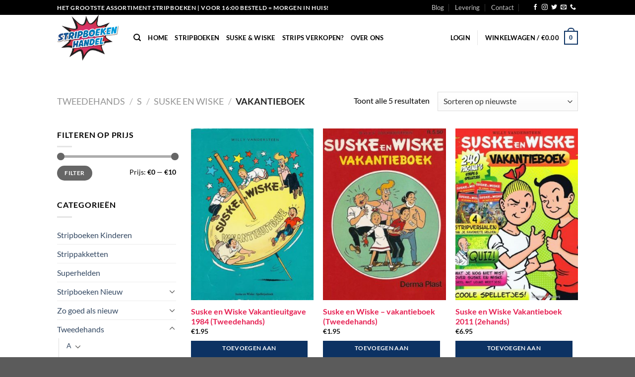

--- FILE ---
content_type: text/html; charset=UTF-8
request_url: https://www.stripboekenhandel.nl/product-category/tweede-hands/s-tweede-hands/suske-wiske/vakantieboek-suske-wiske/
body_size: 70809
content:
<!DOCTYPE html><html lang="nl-NL" class="loading-site no-js"><head><meta charset="UTF-8" /><link rel="profile" href="https://gmpg.org/xfn/11" /><link rel="pingback" href="https://www.stripboekenhandel.nl/xmlrpc.php" /> <script>(function(html){html.className = html.className.replace(/\bno-js\b/,'js')})(document.documentElement);</script> <meta name='robots' content='index, follow, max-image-preview:large, max-snippet:-1, max-video-preview:-1' /><meta name="viewport" content="width=device-width, initial-scale=1" /><link media="all" href="https://www.stripboekenhandel.nl/wp-content/cache/autoptimize/css/autoptimize_dc8bdad9ec63923206eb246fa2ce3582.css" rel="stylesheet"><link media="screen" href="https://www.stripboekenhandel.nl/wp-content/cache/autoptimize/css/autoptimize_d5f6a96584ba0edfadb122671c5d1f7e.css" rel="stylesheet"><title>Vakantieboek Stripboek kopen? Comics Stripboeken - StripboekenHandel.nl</title><meta name="description" content="Stripboek kopen? Stripboekenhandel.nl heeft een groot voorraad stripboeken, comics en strips. Uit eigen voorraad geleverd Voor 16:00 besteld morgen in huis!" /><link rel="canonical" href="https://www.stripboekenhandel.nl/product-category/tweede-hands/s-tweede-hands/suske-wiske/vakantieboek-suske-wiske/" /><meta property="og:locale" content="nl_NL" /><meta property="og:type" content="article" /><meta property="og:title" content="Vakantieboek Stripboek kopen? Comics Stripboeken - StripboekenHandel.nl" /><meta property="og:description" content="Stripboek kopen? Stripboekenhandel.nl heeft een groot voorraad stripboeken, comics en strips. Uit eigen voorraad geleverd Voor 16:00 besteld morgen in huis!" /><meta property="og:url" content="https://www.stripboekenhandel.nl/product-category/tweede-hands/s-tweede-hands/suske-wiske/vakantieboek-suske-wiske/" /><meta property="og:site_name" content="StripboekenHandel.nl" /><meta name="twitter:card" content="summary_large_image" /> <script type="application/ld+json" class="yoast-schema-graph">{"@context":"https://schema.org","@graph":[{"@type":"CollectionPage","@id":"https://www.stripboekenhandel.nl/product-category/tweede-hands/s-tweede-hands/suske-wiske/vakantieboek-suske-wiske/","url":"https://www.stripboekenhandel.nl/product-category/tweede-hands/s-tweede-hands/suske-wiske/vakantieboek-suske-wiske/","name":"Vakantieboek Stripboek kopen? Comics Stripboeken - StripboekenHandel.nl","isPartOf":{"@id":"https://www.stripboekenhandel.nl/#website"},"primaryImageOfPage":{"@id":"https://www.stripboekenhandel.nl/product-category/tweede-hands/s-tweede-hands/suske-wiske/vakantieboek-suske-wiske/#primaryimage"},"image":{"@id":"https://www.stripboekenhandel.nl/product-category/tweede-hands/s-tweede-hands/suske-wiske/vakantieboek-suske-wiske/#primaryimage"},"thumbnailUrl":"https://www.stripboekenhandel.nl/wp-content/uploads/2019/07/340273.jpg","description":"Stripboek kopen? Stripboekenhandel.nl heeft een groot voorraad stripboeken, comics en strips. Uit eigen voorraad geleverd Voor 16:00 besteld morgen in huis!","breadcrumb":{"@id":"https://www.stripboekenhandel.nl/product-category/tweede-hands/s-tweede-hands/suske-wiske/vakantieboek-suske-wiske/#breadcrumb"},"inLanguage":"nl-NL"},{"@type":"ImageObject","inLanguage":"nl-NL","@id":"https://www.stripboekenhandel.nl/product-category/tweede-hands/s-tweede-hands/suske-wiske/vakantieboek-suske-wiske/#primaryimage","url":"https://www.stripboekenhandel.nl/wp-content/uploads/2019/07/340273.jpg","contentUrl":"https://www.stripboekenhandel.nl/wp-content/uploads/2019/07/340273.jpg","width":446,"height":600,"caption":"Suske en Wiske Vakantieuitgave 1984"},{"@type":"BreadcrumbList","@id":"https://www.stripboekenhandel.nl/product-category/tweede-hands/s-tweede-hands/suske-wiske/vakantieboek-suske-wiske/#breadcrumb","itemListElement":[{"@type":"ListItem","position":1,"name":"Home","item":"https://www.stripboekenhandel.nl/"},{"@type":"ListItem","position":2,"name":"Tweedehands","item":"https://www.stripboekenhandel.nl/product-category/tweede-hands/"},{"@type":"ListItem","position":3,"name":"S","item":"https://www.stripboekenhandel.nl/product-category/tweede-hands/s-tweede-hands/"},{"@type":"ListItem","position":4,"name":"Suske en Wiske","item":"https://www.stripboekenhandel.nl/product-category/tweede-hands/s-tweede-hands/suske-wiske/"},{"@type":"ListItem","position":5,"name":"Vakantieboek"}]},{"@type":"WebSite","@id":"https://www.stripboekenhandel.nl/#website","url":"https://www.stripboekenhandel.nl/","name":"StripboekenHandel.nl","description":"Online de nieuwste stripboeken en comics kopen!","potentialAction":[{"@type":"SearchAction","target":{"@type":"EntryPoint","urlTemplate":"https://www.stripboekenhandel.nl/?s={search_term_string}"},"query-input":{"@type":"PropertyValueSpecification","valueRequired":true,"valueName":"search_term_string"}}],"inLanguage":"nl-NL"}]}</script> <link rel='dns-prefetch' href='//www.googletagmanager.com' /><link rel='dns-prefetch' href='//www.google.com' /><link rel='prefetch' href='https://www.stripboekenhandel.nl/wp-content/themes/flatsome/assets/js/flatsome.js?ver=e1ad26bd5672989785e1' /><link rel='prefetch' href='https://www.stripboekenhandel.nl/wp-content/themes/flatsome/assets/js/chunk.slider.js?ver=3.19.11' /><link rel='prefetch' href='https://www.stripboekenhandel.nl/wp-content/themes/flatsome/assets/js/chunk.popups.js?ver=3.19.11' /><link rel='prefetch' href='https://www.stripboekenhandel.nl/wp-content/themes/flatsome/assets/js/chunk.tooltips.js?ver=3.19.11' /><link rel='prefetch' href='https://www.stripboekenhandel.nl/wp-content/themes/flatsome/assets/js/woocommerce.js?ver=dd6035ce106022a74757' /><link rel="alternate" type="application/rss+xml" title="StripboekenHandel.nl &raquo; feed" href="https://www.stripboekenhandel.nl/feed/" /><link rel="alternate" type="application/rss+xml" title="StripboekenHandel.nl &raquo; reacties feed" href="https://www.stripboekenhandel.nl/comments/feed/" /><link rel="alternate" type="application/rss+xml" title="StripboekenHandel.nl &raquo; Vakantieboek Categorie feed" href="https://www.stripboekenhandel.nl/product-category/tweede-hands/s-tweede-hands/suske-wiske/vakantieboek-suske-wiske/feed/" /> <script type="text/javascript">window._wpemojiSettings = {"baseUrl":"https:\/\/s.w.org\/images\/core\/emoji\/15.0.3\/72x72\/","ext":".png","svgUrl":"https:\/\/s.w.org\/images\/core\/emoji\/15.0.3\/svg\/","svgExt":".svg","source":{"concatemoji":"https:\/\/www.stripboekenhandel.nl\/wp-includes\/js\/wp-emoji-release.min.js?ver=6.7.4"}};
/*! This file is auto-generated */
!function(i,n){var o,s,e;function c(e){try{var t={supportTests:e,timestamp:(new Date).valueOf()};sessionStorage.setItem(o,JSON.stringify(t))}catch(e){}}function p(e,t,n){e.clearRect(0,0,e.canvas.width,e.canvas.height),e.fillText(t,0,0);var t=new Uint32Array(e.getImageData(0,0,e.canvas.width,e.canvas.height).data),r=(e.clearRect(0,0,e.canvas.width,e.canvas.height),e.fillText(n,0,0),new Uint32Array(e.getImageData(0,0,e.canvas.width,e.canvas.height).data));return t.every(function(e,t){return e===r[t]})}function u(e,t,n){switch(t){case"flag":return n(e,"\ud83c\udff3\ufe0f\u200d\u26a7\ufe0f","\ud83c\udff3\ufe0f\u200b\u26a7\ufe0f")?!1:!n(e,"\ud83c\uddfa\ud83c\uddf3","\ud83c\uddfa\u200b\ud83c\uddf3")&&!n(e,"\ud83c\udff4\udb40\udc67\udb40\udc62\udb40\udc65\udb40\udc6e\udb40\udc67\udb40\udc7f","\ud83c\udff4\u200b\udb40\udc67\u200b\udb40\udc62\u200b\udb40\udc65\u200b\udb40\udc6e\u200b\udb40\udc67\u200b\udb40\udc7f");case"emoji":return!n(e,"\ud83d\udc26\u200d\u2b1b","\ud83d\udc26\u200b\u2b1b")}return!1}function f(e,t,n){var r="undefined"!=typeof WorkerGlobalScope&&self instanceof WorkerGlobalScope?new OffscreenCanvas(300,150):i.createElement("canvas"),a=r.getContext("2d",{willReadFrequently:!0}),o=(a.textBaseline="top",a.font="600 32px Arial",{});return e.forEach(function(e){o[e]=t(a,e,n)}),o}function t(e){var t=i.createElement("script");t.src=e,t.defer=!0,i.head.appendChild(t)}"undefined"!=typeof Promise&&(o="wpEmojiSettingsSupports",s=["flag","emoji"],n.supports={everything:!0,everythingExceptFlag:!0},e=new Promise(function(e){i.addEventListener("DOMContentLoaded",e,{once:!0})}),new Promise(function(t){var n=function(){try{var e=JSON.parse(sessionStorage.getItem(o));if("object"==typeof e&&"number"==typeof e.timestamp&&(new Date).valueOf()<e.timestamp+604800&&"object"==typeof e.supportTests)return e.supportTests}catch(e){}return null}();if(!n){if("undefined"!=typeof Worker&&"undefined"!=typeof OffscreenCanvas&&"undefined"!=typeof URL&&URL.createObjectURL&&"undefined"!=typeof Blob)try{var e="postMessage("+f.toString()+"("+[JSON.stringify(s),u.toString(),p.toString()].join(",")+"));",r=new Blob([e],{type:"text/javascript"}),a=new Worker(URL.createObjectURL(r),{name:"wpTestEmojiSupports"});return void(a.onmessage=function(e){c(n=e.data),a.terminate(),t(n)})}catch(e){}c(n=f(s,u,p))}t(n)}).then(function(e){for(var t in e)n.supports[t]=e[t],n.supports.everything=n.supports.everything&&n.supports[t],"flag"!==t&&(n.supports.everythingExceptFlag=n.supports.everythingExceptFlag&&n.supports[t]);n.supports.everythingExceptFlag=n.supports.everythingExceptFlag&&!n.supports.flag,n.DOMReady=!1,n.readyCallback=function(){n.DOMReady=!0}}).then(function(){return e}).then(function(){var e;n.supports.everything||(n.readyCallback(),(e=n.source||{}).concatemoji?t(e.concatemoji):e.wpemoji&&e.twemoji&&(t(e.twemoji),t(e.wpemoji)))}))}((window,document),window._wpemojiSettings);</script> <script type="text/javascript" id="woocommerce-google-analytics-integration-gtag-js-after">/* Google Analytics for WooCommerce (gtag.js) */
					window.dataLayer = window.dataLayer || [];
					function gtag(){dataLayer.push(arguments);}
					// Set up default consent state.
					for ( const mode of [{"analytics_storage":"denied","ad_storage":"denied","ad_user_data":"denied","ad_personalization":"denied","region":["AT","BE","BG","HR","CY","CZ","DK","EE","FI","FR","DE","GR","HU","IS","IE","IT","LV","LI","LT","LU","MT","NL","NO","PL","PT","RO","SK","SI","ES","SE","GB","CH"]}] || [] ) {
						gtag( "consent", "default", { "wait_for_update": 500, ...mode } );
					}
					gtag("js", new Date());
					gtag("set", "developer_id.dOGY3NW", true);
					gtag("config", "UA-40245250-40", {"track_404":true,"allow_google_signals":false,"logged_in":false,"linker":{"domains":[],"allow_incoming":false},"custom_map":{"dimension1":"logged_in"}});</script> <script type="text/javascript" src="https://www.stripboekenhandel.nl/wp-includes/js/jquery/jquery.min.js?ver=3.7.1" id="jquery-core-js"></script> <script type="text/javascript" id="wc-add-to-cart-js-extra">var wc_add_to_cart_params = {"ajax_url":"\/wp-admin\/admin-ajax.php","wc_ajax_url":"\/?wc-ajax=%%endpoint%%","i18n_view_cart":"Bekijk winkelwagen","cart_url":"https:\/\/www.stripboekenhandel.nl\/cart\/","is_cart":"","cart_redirect_after_add":"no"};</script> <link rel="https://api.w.org/" href="https://www.stripboekenhandel.nl/wp-json/" /><link rel="alternate" title="JSON" type="application/json" href="https://www.stripboekenhandel.nl/wp-json/wp/v2/product_cat/804" /><link rel="EditURI" type="application/rsd+xml" title="RSD" href="https://www.stripboekenhandel.nl/xmlrpc.php?rsd" /> <noscript><style>.woocommerce-product-gallery{ opacity: 1 !important; }</style></noscript><link rel="icon" href="https://www.stripboekenhandel.nl/wp-content/uploads/2019/03/cropped-fav-32x32.png" sizes="32x32" /><link rel="icon" href="https://www.stripboekenhandel.nl/wp-content/uploads/2019/03/cropped-fav-192x192.png" sizes="192x192" /><link rel="apple-touch-icon" href="https://www.stripboekenhandel.nl/wp-content/uploads/2019/03/cropped-fav-180x180.png" /><meta name="msapplication-TileImage" content="https://www.stripboekenhandel.nl/wp-content/uploads/2019/03/cropped-fav-270x270.png" /><link href="https://fonts.googleapis.com/css?family=Righteous&amp;subset=latin-ext" rel="stylesheet"></head><body data-rsssl=1 class="archive tax-product_cat term-vakantieboek-suske-wiske term-804 theme-flatsome woocommerce woocommerce-page woocommerce-no-js lightbox nav-dropdown-has-arrow nav-dropdown-has-shadow nav-dropdown-has-border"> <a class="skip-link screen-reader-text" href="#main">Ga naar inhoud</a><div id="wrapper"><header id="header" class="header has-sticky sticky-jump"><div class="header-wrapper"><div id="top-bar" class="header-top hide-for-sticky nav-dark"><div class="flex-row container"><div class="flex-col hide-for-medium flex-left"><ul class="nav nav-left medium-nav-center nav-small  nav-divided"><li class="html custom html_topbar_left"><strong class="uppercase">Het grootste assortiment stripboeken | voor 16:00 besteld = morgen in huis! </strong></li></ul></div><div class="flex-col hide-for-medium flex-center"><ul class="nav nav-center nav-small  nav-divided"></ul></div><div class="flex-col hide-for-medium flex-right"><ul class="nav top-bar-nav nav-right nav-small  nav-divided"><li id="menu-item-1243" class="menu-item menu-item-type-taxonomy menu-item-object-category menu-item-1243 menu-item-design-default"><a href="https://www.stripboekenhandel.nl/category/blog/" class="nav-top-link">Blog</a></li><li id="menu-item-404" class="menu-item menu-item-type-custom menu-item-object-custom menu-item-404 menu-item-design-default"><a href="https://www.stripboekenhandel.nl/levering-en-retouren/" class="nav-top-link">Levering</a></li><li id="menu-item-396" class="menu-item menu-item-type-custom menu-item-object-custom menu-item-396 menu-item-design-default"><a href="/contact" class="nav-top-link">Contact</a></li><li class="header-newsletter-item has-icon"> <a href="#header-newsletter-signup" class="tooltip "
 title="Sign up for Newsletter"> </a><div id="header-newsletter-signup"
 class="lightbox-by-id lightbox-content mfp-hide lightbox-white "
 style="max-width:700px ;padding:0px"><div class="banner has-hover" id="banner-1094999501"><div class="banner-inner fill"><div class="banner-bg fill" > <img src="https://www.stripboekenhandel.nl/wp-content/themes/flatsome/assets/img/missing.jpg" class="bg" alt="" /><div class="overlay"></div><div class="is-border is-dashed"
 style="border-color:rgba(255,255,255,.3);border-width:2px 2px 2px 2px;margin:10px;"></div></div><div class="banner-layers container"><div class="fill banner-link"></div><div id="text-box-1004707652" class="text-box banner-layer x10 md-x10 lg-x10 y50 md-y50 lg-y50 res-text"><div data-animate="fadeInUp"><div class="text-box-content text dark"><div class="text-inner text-left"><h3 class="uppercase">Sign up for Newsletter</h3><p class="lead">Signup for our newsletter to get notified about sales and new products. Add any text here or remove it.</p>[contact-form-7 id="7042" title="Newsletter Vertical"]</div></div></div></div></div></div></div></div></li><li class="html header-social-icons ml-0"><div class="social-icons follow-icons" ><a href="https://www.facebook.com/Stripboekenhandelnl-115480319834023" target="_blank" data-label="Facebook" class="icon plain facebook tooltip" title="Volg ons op Facebook" aria-label="Volg ons op Facebook" rel="noopener nofollow" ><i class="icon-facebook" ></i></a><a href="https://www.instagram.com/stripboekenhandel.nl/" target="_blank" data-label="Instagram" class="icon plain instagram tooltip" title="Volg ons op Instagram" aria-label="Volg ons op Instagram" rel="noopener nofollow" ><i class="icon-instagram" ></i></a><a href="https://twitter.com/stripboekenh" data-label="Twitter" target="_blank" class="icon plain twitter tooltip" title="Volg ons op Twitter" aria-label="Volg ons op Twitter" rel="noopener nofollow" ><i class="icon-twitter" ></i></a><a href="mailto:info@jmshops.nl" data-label="E-mail" target="_blank" class="icon plain email tooltip" title="Stuur ons een e-mail" aria-label="Stuur ons een e-mail" rel="nofollow noopener" ><i class="icon-envelop" ></i></a><a href="tel:+3110-7670070" data-label="Phone" target="_blank" class="icon plain phone tooltip" title="Bel ons" aria-label="Bel ons" rel="nofollow noopener" ><i class="icon-phone" ></i></a></div></li></ul></div><div class="flex-col show-for-medium flex-grow"><ul class="nav nav-center nav-small mobile-nav  nav-divided"><li class="html custom html_topbar_left"><strong class="uppercase">Het grootste assortiment stripboeken | voor 16:00 besteld = morgen in huis! </strong></li></ul></div></div></div><div id="masthead" class="header-main "><div class="header-inner flex-row container logo-left medium-logo-center" role="navigation"><div id="logo" class="flex-col logo"> <a href="https://www.stripboekenhandel.nl/" title="StripboekenHandel.nl - Online de nieuwste stripboeken en comics kopen!" rel="home"> <img width="387" height="288" src="https://www.stripboekenhandel.nl/wp-content/uploads/2018/12/Stripboekenhandel.png" class="header_logo header-logo" alt="StripboekenHandel.nl"/><img  width="387" height="288" src="https://www.stripboekenhandel.nl/wp-content/uploads/2018/12/Stripboekenhandel.png" class="header-logo-dark" alt="StripboekenHandel.nl"/></a></div><div class="flex-col show-for-medium flex-left"><ul class="mobile-nav nav nav-left "><li class="nav-icon has-icon"> <a href="#" data-open="#main-menu" data-pos="left" data-bg="main-menu-overlay" data-color="" class="is-small" aria-label="Menu" aria-controls="main-menu" aria-expanded="false"> <i class="icon-menu" ></i> </a></li></ul></div><div class="flex-col hide-for-medium flex-left
 flex-grow"><ul class="header-nav header-nav-main nav nav-left  nav-line-bottom nav-uppercase" ><li class="header-search header-search-dropdown has-icon has-dropdown menu-item-has-children"> <a href="#" aria-label="Zoeken" class="is-small"><i class="icon-search" ></i></a><ul class="nav-dropdown nav-dropdown-default"><li class="header-search-form search-form html relative has-icon"><div class="header-search-form-wrapper"><div class="searchform-wrapper ux-search-box relative is-normal"><form role="search" method="get" class="searchform" action="https://www.stripboekenhandel.nl/"><div class="flex-row relative"><div class="flex-col flex-grow"> <label class="screen-reader-text" for="woocommerce-product-search-field-0">Zoeken naar:</label> <input type="search" id="woocommerce-product-search-field-0" class="search-field mb-0" placeholder="Zoek direct naar je favoriete stripboek!" value="" name="s" /> <input type="hidden" name="post_type" value="product" /></div><div class="flex-col"> <button type="submit" value="Zoeken" class="ux-search-submit submit-button secondary button  icon mb-0" aria-label="Verzenden"> <i class="icon-search" ></i> </button></div></div><div class="live-search-results text-left z-top"></div></form></div></div></li></ul></li><li id="menu-item-244" class="menu-item menu-item-type-post_type menu-item-object-page menu-item-home menu-item-244 menu-item-design-default"><a href="https://www.stripboekenhandel.nl/" class="nav-top-link">Home</a></li><li id="menu-item-229" class="menu-item menu-item-type-post_type menu-item-object-page menu-item-229 menu-item-design-default"><a href="https://www.stripboekenhandel.nl/stripboeken/" class="nav-top-link">Stripboeken</a></li><li id="menu-item-3859" class="menu-item menu-item-type-custom menu-item-object-custom menu-item-3859 menu-item-design-default"><a href="https://www.stripboekenhandel.nl/?s=suske&#038;post_type=product" class="nav-top-link">Suske &#038; Wiske</a></li><li id="menu-item-2688" class="menu-item menu-item-type-post_type menu-item-object-page menu-item-2688 menu-item-design-default"><a href="https://www.stripboekenhandel.nl/uw-stripboeken-verkopen/" class="nav-top-link">Strips verkopen?</a></li><li id="menu-item-717" class="menu-item menu-item-type-post_type menu-item-object-page menu-item-717 menu-item-design-default"><a href="https://www.stripboekenhandel.nl/over-ons/" class="nav-top-link">Over Ons</a></li></ul></div><div class="flex-col hide-for-medium flex-right"><ul class="header-nav header-nav-main nav nav-right  nav-line-bottom nav-uppercase"><li class="account-item has-icon" > <a href="https://www.stripboekenhandel.nl/mijn-account/" class="nav-top-link nav-top-not-logged-in is-small" title="Login" data-open="#login-form-popup" > <span> Login </span> </a></li><li class="header-divider"></li><li class="cart-item has-icon has-dropdown"> <a href="https://www.stripboekenhandel.nl/cart/" class="header-cart-link is-small" title="Winkelwagen" > <span class="header-cart-title"> Winkelwagen   / <span class="cart-price"><span class="woocommerce-Price-amount amount"><bdi><span class="woocommerce-Price-currencySymbol">&euro;</span>0.00</bdi></span></span> </span> <span class="cart-icon image-icon"> <strong>0</strong> </span> </a><ul class="nav-dropdown nav-dropdown-default"><li class="html widget_shopping_cart"><div class="widget_shopping_cart_content"><div class="ux-mini-cart-empty flex flex-row-col text-center pt pb"><div class="ux-mini-cart-empty-icon"> <svg xmlns="http://www.w3.org/2000/svg" viewBox="0 0 17 19" style="opacity:.1;height:80px;"> <path d="M8.5 0C6.7 0 5.3 1.2 5.3 2.7v2H2.1c-.3 0-.6.3-.7.7L0 18.2c0 .4.2.8.6.8h15.7c.4 0 .7-.3.7-.7v-.1L15.6 5.4c0-.3-.3-.6-.7-.6h-3.2v-2c0-1.6-1.4-2.8-3.2-2.8zM6.7 2.7c0-.8.8-1.4 1.8-1.4s1.8.6 1.8 1.4v2H6.7v-2zm7.5 3.4 1.3 11.5h-14L2.8 6.1h2.5v1.4c0 .4.3.7.7.7.4 0 .7-.3.7-.7V6.1h3.5v1.4c0 .4.3.7.7.7s.7-.3.7-.7V6.1h2.6z" fill-rule="evenodd" clip-rule="evenodd" fill="currentColor"></path> </svg></div><p class="woocommerce-mini-cart__empty-message empty">Geen producten in de winkelwagen.</p><p class="return-to-shop"> <a class="button primary wc-backward" href="https://www.stripboekenhandel.nl/stripboeken/"> Terug naar winkel </a></p></div></div></li></ul></li></ul></div><div class="flex-col show-for-medium flex-right"><ul class="mobile-nav nav nav-right "><li class="cart-item has-icon"> <a href="https://www.stripboekenhandel.nl/cart/" class="header-cart-link is-small off-canvas-toggle nav-top-link" title="Winkelwagen" data-open="#cart-popup" data-class="off-canvas-cart" data-pos="right" > <span class="cart-icon image-icon"> <strong>0</strong> </span> </a><div id="cart-popup" class="mfp-hide"><div class="cart-popup-inner inner-padding cart-popup-inner--sticky"><div class="cart-popup-title text-center"> <span class="heading-font uppercase">Winkelwagen</span><div class="is-divider"></div></div><div class="widget_shopping_cart"><div class="widget_shopping_cart_content"><div class="ux-mini-cart-empty flex flex-row-col text-center pt pb"><div class="ux-mini-cart-empty-icon"> <svg xmlns="http://www.w3.org/2000/svg" viewBox="0 0 17 19" style="opacity:.1;height:80px;"> <path d="M8.5 0C6.7 0 5.3 1.2 5.3 2.7v2H2.1c-.3 0-.6.3-.7.7L0 18.2c0 .4.2.8.6.8h15.7c.4 0 .7-.3.7-.7v-.1L15.6 5.4c0-.3-.3-.6-.7-.6h-3.2v-2c0-1.6-1.4-2.8-3.2-2.8zM6.7 2.7c0-.8.8-1.4 1.8-1.4s1.8.6 1.8 1.4v2H6.7v-2zm7.5 3.4 1.3 11.5h-14L2.8 6.1h2.5v1.4c0 .4.3.7.7.7.4 0 .7-.3.7-.7V6.1h3.5v1.4c0 .4.3.7.7.7s.7-.3.7-.7V6.1h2.6z" fill-rule="evenodd" clip-rule="evenodd" fill="currentColor"></path> </svg></div><p class="woocommerce-mini-cart__empty-message empty">Geen producten in de winkelwagen.</p><p class="return-to-shop"> <a class="button primary wc-backward" href="https://www.stripboekenhandel.nl/stripboeken/"> Terug naar winkel </a></p></div></div></div></div></div></li></ul></div></div></div><div class="header-bg-container fill"><div class="header-bg-image fill"></div><div class="header-bg-color fill"></div></div></div></header><div class="shop-page-title category-page-title page-title "><div class="page-title-inner flex-row  medium-flex-wrap container"><div class="flex-col flex-grow medium-text-center"><div class="is-large"><nav class="woocommerce-breadcrumb breadcrumbs uppercase"><a href="https://www.stripboekenhandel.nl/product-category/tweede-hands/">Tweedehands</a> <span class="divider">&#47;</span> <a href="https://www.stripboekenhandel.nl/product-category/tweede-hands/s-tweede-hands/">S</a> <span class="divider">&#47;</span> <a href="https://www.stripboekenhandel.nl/product-category/tweede-hands/s-tweede-hands/suske-wiske/">Suske en Wiske</a> <span class="divider">&#47;</span> Vakantieboek</nav></div><div class="category-filtering category-filter-row show-for-medium"> <a href="#" data-open="#shop-sidebar" data-visible-after="true" data-pos="left" class="filter-button uppercase plain"> <i class="icon-equalizer"></i> <strong>Filter</strong> </a><div class="inline-block"></div></div></div><div class="flex-col medium-text-center"><p class="woocommerce-result-count hide-for-medium" role="alert" aria-relevant="all" data-is-sorted-by="true"> Toont alle 5 resultaten<span class="screen-reader-text">Gesorteerd op nieuwste</span></p><form class="woocommerce-ordering" method="get"> <select
 name="orderby"
 class="orderby"
 aria-label="Winkelbestelling"
 ><option value="popularity" >Sorteer op populariteit</option><option value="rating" >Op gemiddelde waardering sorteren</option><option value="date"  selected='selected'>Sorteren op nieuwste</option><option value="price" >Sorteer op prijs: laag naar hoog</option><option value="price-desc" >Sorteer op prijs: hoog naar laag</option> </select> <input type="hidden" name="paged" value="1" /></form></div></div></div><main id="main" class=""><div class="row category-page-row"><div class="col large-3 hide-for-medium "><div id="shop-sidebar" class="sidebar-inner col-inner"><aside id="woocommerce_price_filter-9" class="widget woocommerce widget_price_filter"><span class="widget-title shop-sidebar">Filteren op prijs</span><div class="is-divider small"></div><form method="get" action="https://www.stripboekenhandel.nl/product-category/tweede-hands/s-tweede-hands/suske-wiske/vakantieboek-suske-wiske/"><div class="price_slider_wrapper"><div class="price_slider" style="display:none;"></div><div class="price_slider_amount" data-step="10"> <label class="screen-reader-text" for="min_price">Min. prijs</label> <input type="text" id="min_price" name="min_price" value="0" data-min="0" placeholder="Min. prijs" /> <label class="screen-reader-text" for="max_price">Max. prijs</label> <input type="text" id="max_price" name="max_price" value="10" data-max="10" placeholder="Max. prijs" /> <button type="submit" class="button">Filter</button><div class="price_label" style="display:none;"> Prijs: <span class="from"></span> &mdash; <span class="to"></span></div><div class="clear"></div></div></div></form></aside><aside id="woocommerce_product_categories-13" class="widget woocommerce widget_product_categories"><span class="widget-title shop-sidebar">Categorieën</span><div class="is-divider small"></div><ul class="product-categories"><li class="cat-item cat-item-2683"><a href="https://www.stripboekenhandel.nl/product-category/stripboeken-kinderen/">Stripboeken Kinderen</a></li><li class="cat-item cat-item-3392"><a href="https://www.stripboekenhandel.nl/product-category/strippakket/">Strippakketten</a></li><li class="cat-item cat-item-12687"><a href="https://www.stripboekenhandel.nl/product-category/super-helden/">Superhelden</a></li><li class="cat-item cat-item-153 cat-parent"><a href="https://www.stripboekenhandel.nl/product-category/nieuw/">Stripboeken Nieuw</a><ul class='children'><li class="cat-item cat-item-175 cat-parent"><a href="https://www.stripboekenhandel.nl/product-category/nieuw/a/">A</a><ul class='children'><li class="cat-item cat-item-5712"><a href="https://www.stripboekenhandel.nl/product-category/nieuw/a/agent-421-a/">Agent 421</a></li><li class="cat-item cat-item-5018"><a href="https://www.stripboekenhandel.nl/product-category/nieuw/a/aldebaran-a/">Aldebaran</a></li><li class="cat-item cat-item-4352"><a href="https://www.stripboekenhandel.nl/product-category/nieuw/a/de-alchimist/">De Alchimist</a></li><li class="cat-item cat-item-4363"><a href="https://www.stripboekenhandel.nl/product-category/nieuw/a/auschwitz/">Auschwitz</a></li><li class="cat-item cat-item-4403"><a href="https://www.stripboekenhandel.nl/product-category/nieuw/a/allan-mac-bride/">Allan Mac Bride</a></li><li class="cat-item cat-item-4407"><a href="https://www.stripboekenhandel.nl/product-category/nieuw/a/akamoth/">Akamoth</a></li><li class="cat-item cat-item-4463"><a href="https://www.stripboekenhandel.nl/product-category/nieuw/a/aquablue/">Aquablue</a></li><li class="cat-item cat-item-3620"><a href="https://www.stripboekenhandel.nl/product-category/nieuw/a/attila-mijn-geliefde/">Attila mijn geliefde</a></li><li class="cat-item cat-item-2347"><a href="https://www.stripboekenhandel.nl/product-category/nieuw/a/arthur/">Arthur</a></li><li class="cat-item cat-item-2369"><a href="https://www.stripboekenhandel.nl/product-category/nieuw/a/agatha-christie/">Agatha Christie</a></li><li class="cat-item cat-item-2374"><a href="https://www.stripboekenhandel.nl/product-category/nieuw/a/alexis/">Alexis</a></li><li class="cat-item cat-item-2474"><a href="https://www.stripboekenhandel.nl/product-category/nieuw/a/arelate/">Arelate</a></li><li class="cat-item cat-item-2526"><a href="https://www.stripboekenhandel.nl/product-category/nieuw/a/assassins-creed-a/">Assassins Creed</a></li><li class="cat-item cat-item-2568"><a href="https://www.stripboekenhandel.nl/product-category/nieuw/a/alzeor-mondraggo/">Alzeor Mondraggo</a></li><li class="cat-item cat-item-1663"><a href="https://www.stripboekenhandel.nl/product-category/nieuw/a/de-aasgieren/">De Aasgieren</a></li><li class="cat-item cat-item-2239"><a href="https://www.stripboekenhandel.nl/product-category/nieuw/a/aguirre/">Aguirre</a></li><li class="cat-item cat-item-452"><a href="https://www.stripboekenhandel.nl/product-category/nieuw/a/asterix-obelix-a/">Asterix &amp; Obelix</a></li><li class="cat-item cat-item-483"><a href="https://www.stripboekenhandel.nl/product-category/nieuw/a/agent-orange/">Agent Orange</a></li><li class="cat-item cat-item-504"><a href="https://www.stripboekenhandel.nl/product-category/nieuw/a/agent-327/">Agent 327</a></li><li class="cat-item cat-item-655"><a href="https://www.stripboekenhandel.nl/product-category/nieuw/a/the-angry-birds/">The Angry Birds</a></li><li class="cat-item cat-item-760"><a href="https://www.stripboekenhandel.nl/product-category/nieuw/a/airborne/">Airborne</a></li><li class="cat-item cat-item-934"><a href="https://www.stripboekenhandel.nl/product-category/nieuw/a/arcadia-archief-a/">Arcadia archief</a></li><li class="cat-item cat-item-963"><a href="https://www.stripboekenhandel.nl/product-category/nieuw/a/amoras/">Amoras</a></li><li class="cat-item cat-item-986"><a href="https://www.stripboekenhandel.nl/product-category/nieuw/a/alex/">Alex</a></li><li class="cat-item cat-item-1225"><a href="https://www.stripboekenhandel.nl/product-category/nieuw/a/apache-junction-a/">Apache Junction</a></li></ul></li><li class="cat-item cat-item-176 cat-parent"><a href="https://www.stripboekenhandel.nl/product-category/nieuw/b/">B</a><ul class='children'><li class="cat-item cat-item-4690"><a href="https://www.stripboekenhandel.nl/product-category/nieuw/b/mister-blueberry/">Mister Blueberry</a></li><li class="cat-item cat-item-3693"><a href="https://www.stripboekenhandel.nl/product-category/nieuw/b/boing-special-b/">boing-special</a></li><li class="cat-item cat-item-3748"><a href="https://www.stripboekenhandel.nl/product-category/nieuw/b/bloedbroeders/">bloedbroeders</a></li><li class="cat-item cat-item-3844"><a href="https://www.stripboekenhandel.nl/product-category/nieuw/b/bobobobs/">Bobobobs</a></li><li class="cat-item cat-item-3978"><a href="https://www.stripboekenhandel.nl/product-category/nieuw/b/bat-man/">Bat Man</a></li><li class="cat-item cat-item-4358"><a href="https://www.stripboekenhandel.nl/product-category/nieuw/b/belladonna/">Belladonna</a></li><li class="cat-item cat-item-3603"><a href="https://www.stripboekenhandel.nl/product-category/nieuw/b/buck-danny-b/">Buck Danny</a></li><li class="cat-item cat-item-3038"><a href="https://www.stripboekenhandel.nl/product-category/nieuw/b/biebel-b/">Biebel</a></li><li class="cat-item cat-item-3285"><a href="https://www.stripboekenhandel.nl/product-category/nieuw/b/bella/">Bella</a></li><li class="cat-item cat-item-2349"><a href="https://www.stripboekenhandel.nl/product-category/nieuw/b/bloodline/">Bloodline</a></li><li class="cat-item cat-item-2373"><a href="https://www.stripboekenhandel.nl/product-category/nieuw/b/bruno-brazil-b/">Bruno Brazil</a></li><li class="cat-item cat-item-2484"><a href="https://www.stripboekenhandel.nl/product-category/nieuw/b/beauty-and-the-beast/">Beauty and the Beast</a></li><li class="cat-item cat-item-2496"><a href="https://www.stripboekenhandel.nl/product-category/nieuw/b/op-de-barricades/">Op de Barricades</a></li><li class="cat-item cat-item-2654"><a href="https://www.stripboekenhandel.nl/product-category/nieuw/b/balletjes/">Balletjes</a></li><li class="cat-item cat-item-1641"><a href="https://www.stripboekenhandel.nl/product-category/nieuw/b/biggles-b/">Biggles</a></li><li class="cat-item cat-item-1732"><a href="https://www.stripboekenhandel.nl/product-category/nieuw/b/de-blanke-sultane/">De Blanke Sultane</a></li><li class="cat-item cat-item-2033"><a href="https://www.stripboekenhandel.nl/product-category/nieuw/b/bud-broadway/">Bud Broadway</a></li><li class="cat-item cat-item-2225"><a href="https://www.stripboekenhandel.nl/product-category/nieuw/b/bloedbanden-b/">Bloedbanden</a></li><li class="cat-item cat-item-2244"><a href="https://www.stripboekenhandel.nl/product-category/nieuw/b/blonda/">Blonda</a></li><li class="cat-item cat-item-2252"><a href="https://www.stripboekenhandel.nl/product-category/nieuw/b/de-blauwe-hagedis/">De Blauwe Hagedis</a></li><li class="cat-item cat-item-2272"><a href="https://www.stripboekenhandel.nl/product-category/nieuw/b/barcelona-bij-dageraad/">Barcelona bij dageraad</a></li><li class="cat-item cat-item-2277"><a href="https://www.stripboekenhandel.nl/product-category/nieuw/b/bloed-stilte/">Bloed &amp; Stilte</a></li><li class="cat-item cat-item-479"><a href="https://www.stripboekenhandel.nl/product-category/nieuw/b/benjamin/">Benjamin</a></li><li class="cat-item cat-item-508"><a href="https://www.stripboekenhandel.nl/product-category/nieuw/b/de-blauwebloezen/">De Blauwbloezen</a></li><li class="cat-item cat-item-661"><a href="https://www.stripboekenhandel.nl/product-category/nieuw/b/basenau-b/">Basenau</a></li><li class="cat-item cat-item-668"><a href="https://www.stripboekenhandel.nl/product-category/nieuw/b/blake-en-mortimer/">Blake en Mortimer</a></li><li class="cat-item cat-item-885"><a href="https://www.stripboekenhandel.nl/product-category/nieuw/b/brabbel-en-buggie/">Brabbel en Buggie</a></li><li class="cat-item cat-item-978"><a href="https://www.stripboekenhandel.nl/product-category/nieuw/b/bollie-en-billie/">Bollie en Billie</a></li><li class="cat-item cat-item-1007"><a href="https://www.stripboekenhandel.nl/product-category/nieuw/b/biep-zwiep/">Biep &amp; Zwiep</a></li></ul></li><li class="cat-item cat-item-177 cat-parent"><a href="https://www.stripboekenhandel.nl/product-category/nieuw/c/">C</a><ul class='children'><li class="cat-item cat-item-5814"><a href="https://www.stripboekenhandel.nl/product-category/nieuw/c/collectie-pilote-c/">Collectie Pilote</a></li><li class="cat-item cat-item-3710"><a href="https://www.stripboekenhandel.nl/product-category/nieuw/c/collectie-item/">collectie item</a></li><li class="cat-item cat-item-3719"><a href="https://www.stripboekenhandel.nl/product-category/nieuw/c/claire-bretecher/">Claire Bretécher</a></li><li class="cat-item cat-item-3780"><a href="https://www.stripboekenhandel.nl/product-category/nieuw/c/cleet-boris/">Cleet Boris</a></li><li class="cat-item cat-item-3817"><a href="https://www.stripboekenhandel.nl/product-category/nieuw/c/casper-en-hobbes/">Casper en Hobbes</a></li><li class="cat-item cat-item-3836"><a href="https://www.stripboekenhandel.nl/product-category/nieuw/c/cactus-club/">Cactus Club</a></li><li class="cat-item cat-item-3903"><a href="https://www.stripboekenhandel.nl/product-category/nieuw/c/casterman/">Casterman</a></li><li class="cat-item cat-item-4354"><a href="https://www.stripboekenhandel.nl/product-category/nieuw/c/cotton-kid/">Cotton Kid</a></li><li class="cat-item cat-item-3618"><a href="https://www.stripboekenhandel.nl/product-category/nieuw/c/cinjis-qan/">Cinjis Qan</a></li><li class="cat-item cat-item-3626"><a href="https://www.stripboekenhandel.nl/product-category/nieuw/c/charly/">Charly</a></li><li class="cat-item cat-item-2366"><a href="https://www.stripboekenhandel.nl/product-category/nieuw/c/carland-cross/">Carland Cross</a></li><li class="cat-item cat-item-2370"><a href="https://www.stripboekenhandel.nl/product-category/nieuw/c/colby/">Colby</a></li><li class="cat-item cat-item-2446"><a href="https://www.stripboekenhandel.nl/product-category/nieuw/c/celestine/">Celestine</a></li><li class="cat-item cat-item-2490"><a href="https://www.stripboekenhandel.nl/product-category/nieuw/c/campus-stellae/">Campus Stellae</a></li><li class="cat-item cat-item-1728"><a href="https://www.stripboekenhandel.nl/product-category/nieuw/c/de-cyclus-van-de-twee-horizonten/">De Cyclus van de Twee Horizonten</a></li><li class="cat-item cat-item-1917"><a href="https://www.stripboekenhandel.nl/product-category/nieuw/c/comanche/">Comanche</a></li><li class="cat-item cat-item-2203"><a href="https://www.stripboekenhandel.nl/product-category/nieuw/c/chinees-rood/">Chinees Rood</a></li><li class="cat-item cat-item-2205"><a href="https://www.stripboekenhandel.nl/product-category/nieuw/c/croco-co/">Croco &amp; Co</a></li><li class="cat-item cat-item-2262"><a href="https://www.stripboekenhandel.nl/product-category/nieuw/c/celadon-run/">Celadon Run</a></li><li class="cat-item cat-item-2267"><a href="https://www.stripboekenhandel.nl/product-category/nieuw/c/ciao-jessica/">Ciao Jessica</a></li><li class="cat-item cat-item-2275"><a href="https://www.stripboekenhandel.nl/product-category/nieuw/c/carmen-mc-callum/">Carmen mc Callum</a></li><li class="cat-item cat-item-473"><a href="https://www.stripboekenhandel.nl/product-category/nieuw/c/casus/">Casus</a></li><li class="cat-item cat-item-503"><a href="https://www.stripboekenhandel.nl/product-category/nieuw/c/the-champions/">The Champions</a></li><li class="cat-item cat-item-638"><a href="https://www.stripboekenhandel.nl/product-category/nieuw/c/cars-c/">Cars</a></li><li class="cat-item cat-item-1028"><a href="https://www.stripboekenhandel.nl/product-category/nieuw/c/claire/">Claire</a></li><li class="cat-item cat-item-1198"><a href="https://www.stripboekenhandel.nl/product-category/nieuw/c/collectie-charlie/">Collectie Charlie</a></li></ul></li><li class="cat-item cat-item-178 cat-parent"><a href="https://www.stripboekenhandel.nl/product-category/nieuw/d/">D</a><ul class='children'><li class="cat-item cat-item-5007"><a href="https://www.stripboekenhandel.nl/product-category/nieuw/d/de-dochters-van-afrodite/">De dochters van Afrodite</a></li><li class="cat-item cat-item-4999"><a href="https://www.stripboekenhandel.nl/product-category/nieuw/d/draken/">Draken</a></li><li class="cat-item cat-item-3747"><a href="https://www.stripboekenhandel.nl/product-category/nieuw/d/ducktales-d/">DuckTales</a></li><li class="cat-item cat-item-3759"><a href="https://www.stripboekenhandel.nl/product-category/nieuw/d/daantje-durf/">Daantje Durf</a></li><li class="cat-item cat-item-3765"><a href="https://www.stripboekenhandel.nl/product-category/nieuw/d/don-quichot-de-la-mancha/">Don Quichot de la Mancha</a></li><li class="cat-item cat-item-4405"><a href="https://www.stripboekenhandel.nl/product-category/nieuw/d/dodelijke-zone/">Dodelijke zone</a></li><li class="cat-item cat-item-4443"><a href="https://www.stripboekenhandel.nl/product-category/nieuw/d/dock-21/">Dock 21</a></li><li class="cat-item cat-item-2335"><a href="https://www.stripboekenhandel.nl/product-category/nieuw/d/dorian-domber/">Dorian Domber</a></li><li class="cat-item cat-item-2417"><a href="https://www.stripboekenhandel.nl/product-category/nieuw/d/het-derde-testament/">Het Derde Testament</a></li><li class="cat-item cat-item-2420"><a href="https://www.stripboekenhandel.nl/product-category/nieuw/d/de-droom-van-de-haai/">De droom van de haai</a></li><li class="cat-item cat-item-2469"><a href="https://www.stripboekenhandel.nl/product-category/nieuw/d/dragon-age/">Dragon Age</a></li><li class="cat-item cat-item-2492"><a href="https://www.stripboekenhandel.nl/product-category/nieuw/d/dark-souls/">Dark Souls</a></li><li class="cat-item cat-item-2520"><a href="https://www.stripboekenhandel.nl/product-category/nieuw/d/dilemma/">Dilemma</a></li><li class="cat-item cat-item-1680"><a href="https://www.stripboekenhandel.nl/product-category/nieuw/d/de-detective-zonder-naam/">De Detective zonder naam</a></li><li class="cat-item cat-item-1730"><a href="https://www.stripboekenhandel.nl/product-category/nieuw/d/dubbel-ik/">Dubbel Ik</a></li><li class="cat-item cat-item-2001"><a href="https://www.stripboekenhandel.nl/product-category/nieuw/d/de-dames-van-de-horizon/">De dames van de horizon</a></li><li class="cat-item cat-item-2291"><a href="https://www.stripboekenhandel.nl/product-category/nieuw/d/een-doodgewone-waanzin/">Een Doodgewone Waanzin</a></li><li class="cat-item cat-item-463"><a href="https://www.stripboekenhandel.nl/product-category/nieuw/d/donald-duck-d/">Donald Duck</a></li><li class="cat-item cat-item-490"><a href="https://www.stripboekenhandel.nl/product-category/nieuw/d/douwe-dabbert/">Douwe Dabbert</a></li><li class="cat-item cat-item-492"><a href="https://www.stripboekenhandel.nl/product-category/nieuw/d/druuna/">Druuna</a></li><li class="cat-item cat-item-518"><a href="https://www.stripboekenhandel.nl/product-category/nieuw/d/dan-cooper-d/">Dan Cooper</a></li><li class="cat-item cat-item-634"><a href="https://www.stripboekenhandel.nl/product-category/nieuw/d/disney-princess-d/">Disney Princess</a></li><li class="cat-item cat-item-646"><a href="https://www.stripboekenhandel.nl/product-category/nieuw/d/dummie-de-mummie/">Dummie de Mummie</a></li><li class="cat-item cat-item-674 cat-parent"><a href="https://www.stripboekenhandel.nl/product-category/nieuw/d/dik-van-dieren-en-zo/">Dik van Dieren en zo</a><ul class='children'><li class="cat-item cat-item-1241"><a href="https://www.stripboekenhandel.nl/product-category/nieuw/d/dik-van-dieren-en-zo/de-generaal-dik-van-dieren-en-zo/">De Generaal</a></li></ul></li><li class="cat-item cat-item-753"><a href="https://www.stripboekenhandel.nl/product-category/nieuw/d/de-eenhoorn/">De Eenhoorn</a></li><li class="cat-item cat-item-981"><a href="https://www.stripboekenhandel.nl/product-category/nieuw/d/de-kleine-prins/">De Kleine Prins</a></li><li class="cat-item cat-item-1022"><a href="https://www.stripboekenhandel.nl/product-category/nieuw/d/dantes/">Dantes</a></li><li class="cat-item cat-item-1030"><a href="https://www.stripboekenhandel.nl/product-category/nieuw/d/dirkjan/">Dirkjan</a></li><li class="cat-item cat-item-1075"><a href="https://www.stripboekenhandel.nl/product-category/nieuw/d/dinos/">Dino's</a></li><li class="cat-item cat-item-1153"><a href="https://www.stripboekenhandel.nl/product-category/nieuw/d/de-meimoorden/">De Meimoorden</a></li><li class="cat-item cat-item-1220"><a href="https://www.stripboekenhandel.nl/product-category/nieuw/d/dwergen-d/">Dwergen</a></li><li class="cat-item cat-item-1244"><a href="https://www.stripboekenhandel.nl/product-category/nieuw/d/darnand-d/">Darnand</a></li><li class="cat-item cat-item-1247"><a href="https://www.stripboekenhandel.nl/product-category/nieuw/d/dik-bruynesteyn-d/">Dik Bruynesteyn</a></li></ul></li><li class="cat-item cat-item-179 cat-parent"><a href="https://www.stripboekenhandel.nl/product-category/nieuw/e/">E</a><ul class='children'><li class="cat-item cat-item-3690"><a href="https://www.stripboekenhandel.nl/product-category/nieuw/e/elise-linotte/">elise linotte</a></li><li class="cat-item cat-item-3908"><a href="https://www.stripboekenhandel.nl/product-category/nieuw/e/essef/">Essef</a></li><li class="cat-item cat-item-4349"><a href="https://www.stripboekenhandel.nl/product-category/nieuw/e/elfquest-e/">Elfquest</a></li><li class="cat-item cat-item-4356"><a href="https://www.stripboekenhandel.nl/product-category/nieuw/e/enorme-angst/">Enorme angst</a></li><li class="cat-item cat-item-2361"><a href="https://www.stripboekenhandel.nl/product-category/nieuw/e/eikels/">Eikels</a></li><li class="cat-item cat-item-2488"><a href="https://www.stripboekenhandel.nl/product-category/nieuw/e/evil-road/">Evil Road</a></li><li class="cat-item cat-item-2498"><a href="https://www.stripboekenhandel.nl/product-category/nieuw/e/de-eenhoornridder/">De Eenhoornridder</a></li><li class="cat-item cat-item-2522"><a href="https://www.stripboekenhandel.nl/product-category/nieuw/e/escobar/">Escobar</a></li><li class="cat-item cat-item-2648"><a href="https://www.stripboekenhandel.nl/product-category/nieuw/e/engel-duvel/">Engel/Duvel</a></li><li class="cat-item cat-item-1623"><a href="https://www.stripboekenhandel.nl/product-category/nieuw/e/edmund-bell/">Edmund Bell</a></li><li class="cat-item cat-item-667"><a href="https://www.stripboekenhandel.nl/product-category/nieuw/e/de-emoji-e/">De EMOJI</a></li><li class="cat-item cat-item-746"><a href="https://www.stripboekenhandel.nl/product-category/nieuw/e/eugene/">Eugene</a></li><li class="cat-item cat-item-996 cat-parent"><a href="https://www.stripboekenhandel.nl/product-category/nieuw/e/empire-usa/">Empire USA</a><ul class='children'><li class="cat-item cat-item-1547"><a href="https://www.stripboekenhandel.nl/product-category/nieuw/e/empire-usa/biggels/">Biggels</a></li></ul></li><li class="cat-item cat-item-1042"><a href="https://www.stripboekenhandel.nl/product-category/nieuw/e/evert-kwok/">Evert Kwok</a></li><li class="cat-item cat-item-1057"><a href="https://www.stripboekenhandel.nl/product-category/nieuw/e/eppo/">Eppo</a></li><li class="cat-item cat-item-1214"><a href="https://www.stripboekenhandel.nl/product-category/nieuw/e/elsje-e/">Elsje</a></li><li class="cat-item cat-item-1217"><a href="https://www.stripboekenhandel.nl/product-category/nieuw/e/ekho-e/">Ekhö</a></li></ul></li><li class="cat-item cat-item-180 cat-parent"><a href="https://www.stripboekenhandel.nl/product-category/nieuw/f/">F</a><ul class='children'><li class="cat-item cat-item-3694"><a href="https://www.stripboekenhandel.nl/product-category/nieuw/f/de-fabeltjeskrant/">de fabeltjeskrant</a></li><li class="cat-item cat-item-3953"><a href="https://www.stripboekenhandel.nl/product-category/nieuw/f/farao/">Farao</a></li><li class="cat-item cat-item-3602"><a href="https://www.stripboekenhandel.nl/product-category/nieuw/f/de-familie-fortuin-f/">De Familie Fortuin</a></li><li class="cat-item cat-item-2651"><a href="https://www.stripboekenhandel.nl/product-category/nieuw/f/fantomas/">Fantomas</a></li><li class="cat-item cat-item-2657"><a href="https://www.stripboekenhandel.nl/product-category/nieuw/f/fokke-sukke/">Fokke &amp; Sukke</a></li><li class="cat-item cat-item-1631"><a href="https://www.stripboekenhandel.nl/product-category/nieuw/f/flip/">Flip</a></li><li class="cat-item cat-item-1738"><a href="https://www.stripboekenhandel.nl/product-category/nieuw/f/fulu/">Fulu</a></li><li class="cat-item cat-item-2005"><a href="https://www.stripboekenhandel.nl/product-category/nieuw/f/foc/">FOC</a></li><li class="cat-item cat-item-2223"><a href="https://www.stripboekenhandel.nl/product-category/nieuw/f/familie-doorzon/">Familie Doorzon</a></li><li class="cat-item cat-item-499"><a href="https://www.stripboekenhandel.nl/product-category/nieuw/f/f-c-de-kampioenen/">F.C. De Kampioenen</a></li><li class="cat-item cat-item-630"><a href="https://www.stripboekenhandel.nl/product-category/nieuw/f/franka/">Franka</a></li><li class="cat-item cat-item-680"><a href="https://www.stripboekenhandel.nl/product-category/nieuw/f/frutas-verdes-f/">Frutas Verdes</a></li><li class="cat-item cat-item-960"><a href="https://www.stripboekenhandel.nl/product-category/nieuw/f/fix-foxi-f/">Fix &amp; Foxi</a></li><li class="cat-item cat-item-967"><a href="https://www.stripboekenhandel.nl/product-category/nieuw/f/de-fret/">De Fret</a></li><li class="cat-item cat-item-1011"><a href="https://www.stripboekenhandel.nl/product-category/nieuw/f/frank-lincoln/">Frank Lincoln</a></li><li class="cat-item cat-item-1040"><a href="https://www.stripboekenhandel.nl/product-category/nieuw/f/fanny-k/">Fanny K.</a></li><li class="cat-item cat-item-1064"><a href="https://www.stripboekenhandel.nl/product-category/nieuw/f/figaro/">Figaro</a></li></ul></li><li class="cat-item cat-item-181 cat-parent"><a href="https://www.stripboekenhandel.nl/product-category/nieuw/g/">G</a><ul class='children'><li class="cat-item cat-item-4814"><a href="https://www.stripboekenhandel.nl/product-category/nieuw/g/guido-crepax/">Guido Crepax</a></li><li class="cat-item cat-item-3792"><a href="https://www.stripboekenhandel.nl/product-category/nieuw/g/gravin-de-segur/">Gravin de Ségur</a></li><li class="cat-item cat-item-3848"><a href="https://www.stripboekenhandel.nl/product-category/nieuw/g/gummi/">Gummi</a></li><li class="cat-item cat-item-4449"><a href="https://www.stripboekenhandel.nl/product-category/nieuw/g/de-gesel-gods/">De gesel gods</a></li><li class="cat-item cat-item-4455"><a href="https://www.stripboekenhandel.nl/product-category/nieuw/g/galfalek/">Galfalek</a></li><li class="cat-item cat-item-4465"><a href="https://www.stripboekenhandel.nl/product-category/nieuw/g/goudvreter/">Goudvreter</a></li><li class="cat-item cat-item-3412"><a href="https://www.stripboekenhandel.nl/product-category/nieuw/g/de-getekende/">De Getekende</a></li><li class="cat-item cat-item-2344"><a href="https://www.stripboekenhandel.nl/product-category/nieuw/g/giacomo-c/">Giacomo C.</a></li><li class="cat-item cat-item-2466"><a href="https://www.stripboekenhandel.nl/product-category/nieuw/g/a-game-of-thrones/">A Game of Thrones</a></li><li class="cat-item cat-item-2550"><a href="https://www.stripboekenhandel.nl/product-category/nieuw/g/gil-st-andre/">Gil St-André</a></li><li class="cat-item cat-item-2561"><a href="https://www.stripboekenhandel.nl/product-category/nieuw/g/guldhornene/">Guldhornene</a></li><li class="cat-item cat-item-2627"><a href="https://www.stripboekenhandel.nl/product-category/nieuw/g/graphic-novels/">Graphic Novels</a></li><li class="cat-item cat-item-1766"><a href="https://www.stripboekenhandel.nl/product-category/nieuw/g/grunge-genetica/">Grunge Genetica</a></li><li class="cat-item cat-item-1945"><a href="https://www.stripboekenhandel.nl/product-category/nieuw/g/golden-city/">Golden City</a></li><li class="cat-item cat-item-1997"><a href="https://www.stripboekenhandel.nl/product-category/nieuw/g/gin-row/">Gin Row</a></li><li class="cat-item cat-item-2230"><a href="https://www.stripboekenhandel.nl/product-category/nieuw/g/de-gevangene-van-de-sterren/">De gevangene van de sterren</a></li><li class="cat-item cat-item-2231"><a href="https://www.stripboekenhandel.nl/product-category/nieuw/g/het-geloof-heiligt-de-middelen/">Het geloof heiligt de middelen</a></li><li class="cat-item cat-item-487"><a href="https://www.stripboekenhandel.nl/product-category/nieuw/g/garfield-g/">Garfield</a></li><li class="cat-item cat-item-507"><a href="https://www.stripboekenhandel.nl/product-category/nieuw/g/guust/">Guust</a></li><li class="cat-item cat-item-616"><a href="https://www.stripboekenhandel.nl/product-category/nieuw/g/gibrat-g/">Gibrat</a></li><li class="cat-item cat-item-685"><a href="https://www.stripboekenhandel.nl/product-category/nieuw/g/galop-g/">Galop</a></li><li class="cat-item cat-item-927"><a href="https://www.stripboekenhandel.nl/product-category/nieuw/g/gevilde-nachten/">Gevilde Nachten</a></li><li class="cat-item cat-item-1000"><a href="https://www.stripboekenhandel.nl/product-category/nieuw/g/geronimo-stilton/">Geronimo Stilton</a></li></ul></li><li class="cat-item cat-item-182 cat-parent"><a href="https://www.stripboekenhandel.nl/product-category/nieuw/h/">H</a><ul class='children'><li class="cat-item cat-item-4446"><a href="https://www.stripboekenhandel.nl/product-category/nieuw/h/de-hemelsluizen/">De Hemelsluizen</a></li><li class="cat-item cat-item-3279"><a href="https://www.stripboekenhandel.nl/product-category/nieuw/h/hispanola/">Hispanola</a></li><li class="cat-item cat-item-2321"><a href="https://www.stripboekenhandel.nl/product-category/nieuw/h/hotel-transsylvania-3/">Hotel Transsylvaniä 3</a></li><li class="cat-item cat-item-2339"><a href="https://www.stripboekenhandel.nl/product-category/nieuw/h/hazel-en-ogan/">Hazel en Ogan</a></li><li class="cat-item cat-item-2480"><a href="https://www.stripboekenhandel.nl/product-category/nieuw/h/hercules/">Hercules</a></li><li class="cat-item cat-item-2649"><a href="https://www.stripboekenhandel.nl/product-category/nieuw/h/hein-de-kort/">Hein de Kort</a></li><li class="cat-item cat-item-1676"><a href="https://www.stripboekenhandel.nl/product-category/nieuw/h/het-huis-kwant/">Het Huis Kwant</a></li><li class="cat-item cat-item-1736"><a href="https://www.stripboekenhandel.nl/product-category/nieuw/h/hoog-water/">Hoog Water</a></li><li class="cat-item cat-item-2255"><a href="https://www.stripboekenhandel.nl/product-category/nieuw/h/haas/">Haas</a></li><li class="cat-item cat-item-2300"><a href="https://www.stripboekenhandel.nl/product-category/nieuw/h/hk/">HK</a></li><li class="cat-item cat-item-482"><a href="https://www.stripboekenhandel.nl/product-category/nieuw/h/hector-umbra/">Hector Umbra</a></li><li class="cat-item cat-item-505"><a href="https://www.stripboekenhandel.nl/product-category/nieuw/h/humor-in-beroepen/">Humor in beroepen</a></li><li class="cat-item cat-item-651"><a href="https://www.stripboekenhandel.nl/product-category/nieuw/h/hotel-transsylvanie-h/">Hotel Transsylvanië</a></li><li class="cat-item cat-item-673"><a href="https://www.stripboekenhandel.nl/product-category/nieuw/h/harry-dickson-h/">Harry Dickson</a></li><li class="cat-item cat-item-689"><a href="https://www.stripboekenhandel.nl/product-category/nieuw/h/haagse-harry-h/">Haagse Harry</a></li><li class="cat-item cat-item-751"><a href="https://www.stripboekenhandel.nl/product-category/nieuw/h/het-bloed-van-lafaards/">Het bloed van Lafaards</a></li><li class="cat-item cat-item-976"><a href="https://www.stripboekenhandel.nl/product-category/nieuw/h/het-verband-van-de-ring/">Het Verband Van De Ring</a></li><li class="cat-item cat-item-994"><a href="https://www.stripboekenhandel.nl/product-category/nieuw/h/holly-ann/">Holly Ann</a></li><li class="cat-item cat-item-1005"><a href="https://www.stripboekenhandel.nl/product-category/nieuw/h/hotel-nevelzicht/">Hotel Nevelzicht</a></li><li class="cat-item cat-item-1014"><a href="https://www.stripboekenhandel.nl/product-category/nieuw/h/historic-north-american-forts/">Historic North American Forts</a></li></ul></li><li class="cat-item cat-item-183 cat-parent"><a href="https://www.stripboekenhandel.nl/product-category/nieuw/i/">I</a><ul class='children'><li class="cat-item cat-item-5011"><a href="https://www.stripboekenhandel.nl/product-category/nieuw/i/intox/">Intox</a></li><li class="cat-item cat-item-3823"><a href="https://www.stripboekenhandel.nl/product-category/nieuw/i/ivanhoe-i/">Ivanhoe</a></li><li class="cat-item cat-item-1460"><a href="https://www.stripboekenhandel.nl/product-category/nieuw/i/iron-fist/">Iron Fist</a></li><li class="cat-item cat-item-1668"><a href="https://www.stripboekenhandel.nl/product-category/nieuw/i/de-ideeen-dealer/">De Ideeën Dealer</a></li><li class="cat-item cat-item-491"><a href="https://www.stripboekenhandel.nl/product-category/nieuw/i/ijs-de-legende/">IJs de Legende</a></li></ul></li><li class="cat-item cat-item-184 cat-parent"><a href="https://www.stripboekenhandel.nl/product-category/nieuw/j/">J</a><ul class='children'><li class="cat-item cat-item-3793"><a href="https://www.stripboekenhandel.nl/product-category/nieuw/j/jean-c-denis/">Jean-C. Denis</a></li><li class="cat-item cat-item-3887"><a href="https://www.stripboekenhandel.nl/product-category/nieuw/j/james-bond-j/">James Bond</a></li><li class="cat-item cat-item-2685"><a href="https://www.stripboekenhandel.nl/product-category/nieuw/j/january/">January</a></li><li class="cat-item cat-item-2750"><a href="https://www.stripboekenhandel.nl/product-category/nieuw/j/jungle-boek/">Jungle Boek</a></li><li class="cat-item cat-item-3029"><a href="https://www.stripboekenhandel.nl/product-category/nieuw/j/jodocus/">Jodocus</a></li><li class="cat-item cat-item-3079"><a href="https://www.stripboekenhandel.nl/product-category/nieuw/j/julia-jones/">Julia Jones</a></li><li class="cat-item cat-item-2468"><a href="https://www.stripboekenhandel.nl/product-category/nieuw/j/jump-j/">Jump</a></li><li class="cat-item cat-item-2486"><a href="https://www.stripboekenhandel.nl/product-category/nieuw/j/judge-dredd-j/">Judge Dredd</a></li><li class="cat-item cat-item-1633"><a href="https://www.stripboekenhandel.nl/product-category/nieuw/j/jules-verne-j/">Jules Verne</a></li><li class="cat-item cat-item-2220"><a href="https://www.stripboekenhandel.nl/product-category/nieuw/j/julia/">Julia</a></li><li class="cat-item cat-item-2250"><a href="https://www.stripboekenhandel.nl/product-category/nieuw/j/jan-karta/">Jan Karta</a></li><li class="cat-item cat-item-2257"><a href="https://www.stripboekenhandel.nl/product-category/nieuw/j/jan-kruis/">Jan Kruis</a></li><li class="cat-item cat-item-2295"><a href="https://www.stripboekenhandel.nl/product-category/nieuw/j/jeepster/">Jeepster</a></li><li class="cat-item cat-item-495 cat-parent"><a href="https://www.stripboekenhandel.nl/product-category/nieuw/j/joop-klepzeiker/">Joop Klepzeiker</a><ul class='children'><li class="cat-item cat-item-1173"><a href="https://www.stripboekenhandel.nl/product-category/nieuw/j/joop-klepzeiker/special/">Special</a></li></ul></li><li class="cat-item cat-item-533"><a href="https://www.stripboekenhandel.nl/product-category/nieuw/j/jan-jans-en-de-kinderen/">Jan, Jans en de kinderen</a></li><li class="cat-item cat-item-956"><a href="https://www.stripboekenhandel.nl/product-category/nieuw/j/jackson/">Jackson</a></li><li class="cat-item cat-item-972"><a href="https://www.stripboekenhandel.nl/product-category/nieuw/j/jommeke/">Jommeke</a></li></ul></li><li class="cat-item cat-item-185 cat-parent"><a href="https://www.stripboekenhandel.nl/product-category/nieuw/k/">K</a><ul class='children'><li class="cat-item cat-item-5021"><a href="https://www.stripboekenhandel.nl/product-category/nieuw/k/kenya/">Kenya</a></li><li class="cat-item cat-item-5025"><a href="https://www.stripboekenhandel.nl/product-category/nieuw/k/korrigans/">Korrigans</a></li><li class="cat-item cat-item-5001"><a href="https://www.stripboekenhandel.nl/product-category/nieuw/k/klein-mirakel/">Klein Mirakel</a></li><li class="cat-item cat-item-3744"><a href="https://www.stripboekenhandel.nl/product-category/nieuw/k/karl-may-k/">Karl may</a></li><li class="cat-item cat-item-3945"><a href="https://www.stripboekenhandel.nl/product-category/nieuw/k/kid-colt/">Kid Colt</a></li><li class="cat-item cat-item-3614"><a href="https://www.stripboekenhandel.nl/product-category/nieuw/k/kroniek-der-guldensporenslag/">Kroniek der Guldensporenslag</a></li><li class="cat-item cat-item-2340"><a href="https://www.stripboekenhandel.nl/product-category/nieuw/k/de-klauwen-van-het-moeras/">De Klauwen van het moeras</a></li><li class="cat-item cat-item-2354"><a href="https://www.stripboekenhandel.nl/product-category/nieuw/k/ketens-van-vuur/">Ketens van Vuur</a></li><li class="cat-item cat-item-2426"><a href="https://www.stripboekenhandel.nl/product-category/nieuw/k/de-koffer/">De Koffer</a></li><li class="cat-item cat-item-2463"><a href="https://www.stripboekenhandel.nl/product-category/nieuw/k/de-kampioenen-van-albion/">De Kampioenen van Albion</a></li><li class="cat-item cat-item-2527"><a href="https://www.stripboekenhandel.nl/product-category/nieuw/k/kabur/">Kabur</a></li><li class="cat-item cat-item-2541"><a href="https://www.stripboekenhandel.nl/product-category/nieuw/k/de-koene-ridder-k/">De Koene Ridder</a></li><li class="cat-item cat-item-2564"><a href="https://www.stripboekenhandel.nl/product-category/nieuw/k/de-kleine-wereld/">De kleine wereld</a></li><li class="cat-item cat-item-2612"><a href="https://www.stripboekenhandel.nl/product-category/nieuw/k/kaleunt/">Kaleunt</a></li><li class="cat-item cat-item-1618"><a href="https://www.stripboekenhandel.nl/product-category/nieuw/k/kinky-cosy/">Kinky &amp; Cosy</a></li><li class="cat-item cat-item-1651"><a href="https://www.stripboekenhandel.nl/product-category/nieuw/k/klaartje-bij-nacht/">Klaartje bij Nacht</a></li><li class="cat-item cat-item-2015"><a href="https://www.stripboekenhandel.nl/product-category/nieuw/k/khatedra/">Khatedra</a></li><li class="cat-item cat-item-2222"><a href="https://www.stripboekenhandel.nl/product-category/nieuw/k/kiekeboe-k/">Kiekeboe</a></li><li class="cat-item cat-item-2273"><a href="https://www.stripboekenhandel.nl/product-category/nieuw/k/killers/">Killers</a></li><li class="cat-item cat-item-2279"><a href="https://www.stripboekenhandel.nl/product-category/nieuw/k/het-kleine-volkje/">Het Kleine Volkje</a></li><li class="cat-item cat-item-2297"><a href="https://www.stripboekenhandel.nl/product-category/nieuw/k/kazandou/">Kazandou</a></li><li class="cat-item cat-item-441"><a href="https://www.stripboekenhandel.nl/product-category/nieuw/k/knudde-k/">Knudde</a></li><li class="cat-item cat-item-455"><a href="https://www.stripboekenhandel.nl/product-category/nieuw/k/kuifje-k/">Kuifje</a></li><li class="cat-item cat-item-991"><a href="https://www.stripboekenhandel.nl/product-category/nieuw/k/kenzine/">Kenzine</a></li><li class="cat-item cat-item-1068"><a href="https://www.stripboekenhandel.nl/product-category/nieuw/k/kameleon/">Kameleon</a></li><li class="cat-item cat-item-1072"><a href="https://www.stripboekenhandel.nl/product-category/nieuw/k/de-kiekeboes/">De Kiekeboes</a></li><li class="cat-item cat-item-1232"><a href="https://www.stripboekenhandel.nl/product-category/nieuw/k/kronieken-amoras-k/">Kronieken Amoras</a></li></ul></li><li class="cat-item cat-item-186 cat-parent"><a href="https://www.stripboekenhandel.nl/product-category/nieuw/l/">L</a><ul class='children'><li class="cat-item cat-item-4991"><a href="https://www.stripboekenhandel.nl/product-category/nieuw/l/lola-bogota/">Lola Bogota</a></li><li class="cat-item cat-item-5030"><a href="https://www.stripboekenhandel.nl/product-category/nieuw/l/lanfeust-van-de-sterren/">Lanfeust van de sterren</a></li><li class="cat-item cat-item-3720"><a href="https://www.stripboekenhandel.nl/product-category/nieuw/l/liefde-en-geluk/">Liefde en Geluk</a></li><li class="cat-item cat-item-4360"><a href="https://www.stripboekenhandel.nl/product-category/nieuw/l/legende/">Legende</a></li><li class="cat-item cat-item-4451"><a href="https://www.stripboekenhandel.nl/product-category/nieuw/l/de-laatste-trojaan/">De laatste Trojaan</a></li><li class="cat-item cat-item-2345"><a href="https://www.stripboekenhandel.nl/product-category/nieuw/l/de-lotgevallen-van-julius-antoine/">De lotgevallen van Julius Antoine</a></li><li class="cat-item cat-item-1672"><a href="https://www.stripboekenhandel.nl/product-category/nieuw/l/loretta-harpeya/">Loretta &amp; Harpeya</a></li><li class="cat-item cat-item-2237"><a href="https://www.stripboekenhandel.nl/product-category/nieuw/l/lance-crow-dog/">Lance Crow Dog</a></li><li class="cat-item cat-item-2260"><a href="https://www.stripboekenhandel.nl/product-category/nieuw/l/de-lichten-van-de-amalou/">De lichten van de Amalou</a></li><li class="cat-item cat-item-2285"><a href="https://www.stripboekenhandel.nl/product-category/nieuw/l/lambada/">Lambada</a></li><li class="cat-item cat-item-591"><a href="https://www.stripboekenhandel.nl/product-category/nieuw/l/lucky-luke-l/">Lucky Luke</a></li><li class="cat-item cat-item-626"><a href="https://www.stripboekenhandel.nl/product-category/nieuw/l/little-england/">Little England</a></li><li class="cat-item cat-item-752"><a href="https://www.stripboekenhandel.nl/product-category/nieuw/l/lichaam-en-bloed/">Lichaam en Bloed</a></li><li class="cat-item cat-item-1017"><a href="https://www.stripboekenhandel.nl/product-category/nieuw/l/lady-s/">Lady S.</a></li><li class="cat-item cat-item-1239"><a href="https://www.stripboekenhandel.nl/product-category/nieuw/l/luc-orient-l/">Luc Orient</a></li></ul></li><li class="cat-item cat-item-187 cat-parent"><a href="https://www.stripboekenhandel.nl/product-category/nieuw/m/">M</a><ul class='children'><li class="cat-item cat-item-4946"><a href="https://www.stripboekenhandel.nl/product-category/nieuw/m/marvel-comics/">Marvel Comics</a></li><li class="cat-item cat-item-5023"><a href="https://www.stripboekenhandel.nl/product-category/nieuw/m/manhattan-beach-1957/">Manhattan Beach 1957</a></li><li class="cat-item cat-item-3770"><a href="https://www.stripboekenhandel.nl/product-category/nieuw/m/marcopol-en-gondolex/">Marcopol en Gondolex</a></li><li class="cat-item cat-item-3795"><a href="https://www.stripboekenhandel.nl/product-category/nieuw/m/masters-of-the-universe/">Masters of the universe</a></li><li class="cat-item cat-item-3814"><a href="https://www.stripboekenhandel.nl/product-category/nieuw/m/marvel-m/">Marvel</a></li><li class="cat-item cat-item-4457"><a href="https://www.stripboekenhandel.nl/product-category/nieuw/m/minions/">Minions</a></li><li class="cat-item cat-item-4461"><a href="https://www.stripboekenhandel.nl/product-category/nieuw/m/malemort/">Malemort</a></li><li class="cat-item cat-item-4467"><a href="https://www.stripboekenhandel.nl/product-category/nieuw/m/marlysa/">Marlysa</a></li><li class="cat-item cat-item-3628"><a href="https://www.stripboekenhandel.nl/product-category/nieuw/m/marsupilami-m/">Marsupilami</a></li><li class="cat-item cat-item-3027"><a href="https://www.stripboekenhandel.nl/product-category/nieuw/m/marq-denkt/">Marq denkt</a></li><li class="cat-item cat-item-2327"><a href="https://www.stripboekenhandel.nl/product-category/nieuw/m/meesters-van-het-spel/">Meesters van het spel</a></li><li class="cat-item cat-item-2372"><a href="https://www.stripboekenhandel.nl/product-category/nieuw/m/myx/">Myx</a></li><li class="cat-item cat-item-2413"><a href="https://www.stripboekenhandel.nl/product-category/nieuw/m/milarepa/">Milarepa</a></li><li class="cat-item cat-item-2439"><a href="https://www.stripboekenhandel.nl/product-category/nieuw/m/de-meute/">De Meute</a></li><li class="cat-item cat-item-2461"><a href="https://www.stripboekenhandel.nl/product-category/nieuw/m/miauw-2/">Miauw! 2</a></li><li class="cat-item cat-item-1582"><a href="https://www.stripboekenhandel.nl/product-category/nieuw/m/metamorfose/">Metamorfose</a></li><li class="cat-item cat-item-1585"><a href="https://www.stripboekenhandel.nl/product-category/nieuw/m/mac-coy/">Mac Coy</a></li><li class="cat-item cat-item-1617"><a href="https://www.stripboekenhandel.nl/product-category/nieuw/m/m-kids/">M-Kids</a></li><li class="cat-item cat-item-1627"><a href="https://www.stripboekenhandel.nl/product-category/nieuw/m/metro/">Metro</a></li><li class="cat-item cat-item-1674"><a href="https://www.stripboekenhandel.nl/product-category/nieuw/m/malefosse/">Malefosse</a></li><li class="cat-item cat-item-2019"><a href="https://www.stripboekenhandel.nl/product-category/nieuw/m/michel-vaillant-m/">Michel Vaillant</a></li><li class="cat-item cat-item-2246"><a href="https://www.stripboekenhandel.nl/product-category/nieuw/m/monastreet/">Monastreet</a></li><li class="cat-item cat-item-2248"><a href="https://www.stripboekenhandel.nl/product-category/nieuw/m/malienda/">Malienda</a></li><li class="cat-item cat-item-681"><a href="https://www.stripboekenhandel.nl/product-category/nieuw/m/motor-boys/">Motor Boys</a></li><li class="cat-item cat-item-1096"><a href="https://www.stripboekenhandel.nl/product-category/nieuw/m/mask/">Mask</a></li><li class="cat-item cat-item-1122"><a href="https://www.stripboekenhandel.nl/product-category/nieuw/m/mickey-mouse/">MIckey Mouse</a></li></ul></li><li class="cat-item cat-item-188 cat-parent"><a href="https://www.stripboekenhandel.nl/product-category/nieuw/n/">N</a><ul class='children'><li class="cat-item cat-item-2337"><a href="https://www.stripboekenhandel.nl/product-category/nieuw/n/navarra/">Navarra</a></li><li class="cat-item cat-item-2367"><a href="https://www.stripboekenhandel.nl/product-category/nieuw/n/nash/">Nash</a></li><li class="cat-item cat-item-2376"><a href="https://www.stripboekenhandel.nl/product-category/nieuw/n/nomad/">Nomad</a></li><li class="cat-item cat-item-2476"><a href="https://www.stripboekenhandel.nl/product-category/nieuw/n/niourk/">Niourk</a></li><li class="cat-item cat-item-2012"><a href="https://www.stripboekenhandel.nl/product-category/nieuw/n/nachtelijk-rood/">Nachtelijk Rood</a></li><li class="cat-item cat-item-2226"><a href="https://www.stripboekenhandel.nl/product-category/nieuw/n/no-limits/">No Limits</a></li><li class="cat-item cat-item-2303"><a href="https://www.stripboekenhandel.nl/product-category/nieuw/n/nero/">Nero</a></li><li class="cat-item cat-item-2312"><a href="https://www.stripboekenhandel.nl/product-category/nieuw/n/nathalie/">Nathalie</a></li><li class="cat-item cat-item-607"><a href="https://www.stripboekenhandel.nl/product-category/nieuw/n/nou-nou-n/">Nou Nou</a></li><li class="cat-item cat-item-970"><a href="https://www.stripboekenhandel.nl/product-category/nieuw/n/nemo/">Nemo</a></li></ul></li><li class="cat-item cat-item-189 cat-parent"><a href="https://www.stripboekenhandel.nl/product-category/nieuw/o/">O</a><ul class='children'><li class="cat-item cat-item-4994"><a href="https://www.stripboekenhandel.nl/product-category/nieuw/o/de-onthoofde-arenden-o/">De Onthoofde Arenden</a></li><li class="cat-item cat-item-4509"><a href="https://www.stripboekenhandel.nl/product-category/nieuw/o/olivier-blunder-o/">Olivier Blunder</a></li><li class="cat-item cat-item-2325"><a href="https://www.stripboekenhandel.nl/product-category/nieuw/o/het-oog-van-de-duivel/">Het Oog van de Duivel</a></li><li class="cat-item cat-item-2377"><a href="https://www.stripboekenhandel.nl/product-category/nieuw/o/de-onvoorspelbare/">De onvoorspelbare</a></li><li class="cat-item cat-item-2473"><a href="https://www.stripboekenhandel.nl/product-category/nieuw/o/opaal/">Opaal</a></li><li class="cat-item cat-item-2664"><a href="https://www.stripboekenhandel.nl/product-category/nieuw/o/olac-de-gladiator/">Olac de Gladiator</a></li><li class="cat-item cat-item-1653"><a href="https://www.stripboekenhandel.nl/product-category/nieuw/o/otto-graniet/">Otto Graniet</a></li><li class="cat-item cat-item-1670"><a href="https://www.stripboekenhandel.nl/product-category/nieuw/o/orinoco/">Orinoco</a></li><li class="cat-item cat-item-1734"><a href="https://www.stripboekenhandel.nl/product-category/nieuw/o/oorlogen/">Oorlogen</a></li><li class="cat-item cat-item-1009"><a href="https://www.stripboekenhandel.nl/product-category/nieuw/o/de-ontdekkers/">De ontdekkers</a></li></ul></li><li class="cat-item cat-item-190 cat-parent"><a href="https://www.stripboekenhandel.nl/product-category/nieuw/p/">P</a><ul class='children'><li class="cat-item cat-item-3704"><a href="https://www.stripboekenhandel.nl/product-category/nieuw/p/pinnie-en-tinnie/">Pinnie en Tinnie</a></li><li class="cat-item cat-item-3756"><a href="https://www.stripboekenhandel.nl/product-category/nieuw/p/pinkie-pienter-p/">Pinkie Pienter</a></li><li class="cat-item cat-item-3758"><a href="https://www.stripboekenhandel.nl/product-category/nieuw/p/paling-en-ko/">Paling en Ko</a></li><li class="cat-item cat-item-4471"><a href="https://www.stripboekenhandel.nl/product-category/nieuw/p/de-phaeton/">De Phaeton</a></li><li class="cat-item cat-item-3032"><a href="https://www.stripboekenhandel.nl/product-category/nieuw/p/peer-de-plintkabouter/">Peer De Plintkabouter</a></li><li class="cat-item cat-item-3037"><a href="https://www.stripboekenhandel.nl/product-category/nieuw/p/pim-pam-pluis/">Pim Pam &amp; Pluis</a></li><li class="cat-item cat-item-3039"><a href="https://www.stripboekenhandel.nl/product-category/nieuw/p/perdita-queen/">Perdita Queen</a></li><li class="cat-item cat-item-2381"><a href="https://www.stripboekenhandel.nl/product-category/nieuw/p/pandora/">Pandora</a></li><li class="cat-item cat-item-2478"><a href="https://www.stripboekenhandel.nl/product-category/nieuw/p/pirates-of-the-caribbean/">Pirates of the Caribbean</a></li><li class="cat-item cat-item-2552"><a href="https://www.stripboekenhandel.nl/product-category/nieuw/p/phil-bike/">Phil Bike</a></li><li class="cat-item cat-item-2656"><a href="https://www.stripboekenhandel.nl/product-category/nieuw/p/prinses-ai/">Prinses Ai</a></li><li class="cat-item cat-item-1620"><a href="https://www.stripboekenhandel.nl/product-category/nieuw/p/de-pfaffs/">De Pfaffs</a></li><li class="cat-item cat-item-1666"><a href="https://www.stripboekenhandel.nl/product-category/nieuw/p/percevan/">Percevan</a></li><li class="cat-item cat-item-2242"><a href="https://www.stripboekenhandel.nl/product-category/nieuw/p/patje-van-het-groenewoud/">Patje van het Groenewoud</a></li><li class="cat-item cat-item-767"><a href="https://www.stripboekenhandel.nl/product-category/nieuw/p/prins-valiant/">Prins Valiant</a></li><li class="cat-item cat-item-768"><a href="https://www.stripboekenhandel.nl/product-category/nieuw/p/pin-up/">Pin Up</a></li><li class="cat-item cat-item-974"><a href="https://www.stripboekenhandel.nl/product-category/nieuw/p/paula-en-khalilo/">Paula en Khalilo</a></li><li class="cat-item cat-item-1034"><a href="https://www.stripboekenhandel.nl/product-category/nieuw/p/pinanti-united/">Pinanti United</a></li><li class="cat-item cat-item-1127"><a href="https://www.stripboekenhandel.nl/product-category/nieuw/p/pluto/">Pluto</a></li></ul></li><li class="cat-item cat-item-191 cat-parent"><a href="https://www.stripboekenhandel.nl/product-category/nieuw/q/">Q</a><ul class='children'><li class="cat-item cat-item-3608"><a href="https://www.stripboekenhandel.nl/product-category/nieuw/q/quetzalcoatl/">Quetzalcoatl</a></li><li class="cat-item cat-item-2201"><a href="https://www.stripboekenhandel.nl/product-category/nieuw/q/quark/">Quark</a></li></ul></li><li class="cat-item cat-item-192 cat-parent"><a href="https://www.stripboekenhandel.nl/product-category/nieuw/r/">R</a><ul class='children'><li class="cat-item cat-item-3839"><a href="https://www.stripboekenhandel.nl/product-category/nieuw/r/de-rechter/">De Rechter</a></li><li class="cat-item cat-item-3852"><a href="https://www.stripboekenhandel.nl/product-category/nieuw/r/robbedoes-en-kwabbernoot-r/">Robbedoes en Kwabbernoot</a></li><li class="cat-item cat-item-3610"><a href="https://www.stripboekenhandel.nl/product-category/nieuw/r/robert-gigi/">Robert Gigi</a></li><li class="cat-item cat-item-3031"><a href="https://www.stripboekenhandel.nl/product-category/nieuw/r/de-ruyter-r/">De Ruyter</a></li><li class="cat-item cat-item-3076"><a href="https://www.stripboekenhandel.nl/product-category/nieuw/r/rip-kirby-r/">Rip Kirby</a></li><li class="cat-item cat-item-2487"><a href="https://www.stripboekenhandel.nl/product-category/nieuw/r/redemption/">Redemption</a></li><li class="cat-item cat-item-2546"><a href="https://www.stripboekenhandel.nl/product-category/nieuw/r/rip-en-rosa/">Rip en Rosa</a></li><li class="cat-item cat-item-1462"><a href="https://www.stripboekenhandel.nl/product-category/nieuw/r/robocop/">Robocop</a></li><li class="cat-item cat-item-1655"><a href="https://www.stripboekenhandel.nl/product-category/nieuw/r/het-rad/">Het Rad</a></li><li class="cat-item cat-item-1659"><a href="https://www.stripboekenhandel.nl/product-category/nieuw/r/rood-gedicht/">Rood Gedicht</a></li><li class="cat-item cat-item-469"><a href="https://www.stripboekenhandel.nl/product-category/nieuw/r/red-rider/">Red Rider</a></li><li class="cat-item cat-item-501 cat-parent"><a href="https://www.stripboekenhandel.nl/product-category/nieuw/r/rooie-oortjes/">Rooie Oortjes</a><ul class='children'><li class="cat-item cat-item-1171"><a href="https://www.stripboekenhandel.nl/product-category/nieuw/r/rooie-oortjes/rooie-oortjes-collectie/">Rooie Oortjes Collectie</a></li></ul></li><li class="cat-item cat-item-590"><a href="https://www.stripboekenhandel.nl/product-category/nieuw/r/de-rode-ridder-r/">De Rode Ridder</a></li><li class="cat-item cat-item-1237"><a href="https://www.stripboekenhandel.nl/product-category/nieuw/r/roodbaard-r/">Roodbaard</a></li></ul></li><li class="cat-item cat-item-193 cat-parent"><a href="https://www.stripboekenhandel.nl/product-category/nieuw/s/">S</a><ul class='children'><li class="cat-item cat-item-5019"><a href="https://www.stripboekenhandel.nl/product-category/nieuw/s/spervuur/">Spervuur</a></li><li class="cat-item cat-item-4997"><a href="https://www.stripboekenhandel.nl/product-category/nieuw/s/het-seizoen-van-de-assen/">Het seizoen van de Assen</a></li><li class="cat-item cat-item-4697"><a href="https://www.stripboekenhandel.nl/product-category/nieuw/s/schipbreuk-in-de-tijd-s/">Schipbreuk in de tijd</a></li><li class="cat-item cat-item-3733"><a href="https://www.stripboekenhandel.nl/product-category/nieuw/s/sinterklaas/">Sinterklaas</a></li><li class="cat-item cat-item-3824"><a href="https://www.stripboekenhandel.nl/product-category/nieuw/s/sjors-sjimmie-s/">Sjors &amp; Sjimmie</a></li><li class="cat-item cat-item-3993"><a href="https://www.stripboekenhandel.nl/product-category/nieuw/s/sinbad/">Sinbad</a></li><li class="cat-item cat-item-4447"><a href="https://www.stripboekenhandel.nl/product-category/nieuw/s/sky-doll/">Sky Doll</a></li><li class="cat-item cat-item-4459"><a href="https://www.stripboekenhandel.nl/product-category/nieuw/s/sirene/">Sirene</a></li><li class="cat-item cat-item-3600"><a href="https://www.stripboekenhandel.nl/product-category/nieuw/s/spawn/">Spawn</a></li><li class="cat-item cat-item-3624"><a href="https://www.stripboekenhandel.nl/product-category/nieuw/s/samoerai/">Samoerai</a></li><li class="cat-item cat-item-3022"><a href="https://www.stripboekenhandel.nl/product-category/nieuw/s/streetkids/">Streetkids</a></li><li class="cat-item cat-item-3078"><a href="https://www.stripboekenhandel.nl/product-category/nieuw/s/steve-canyon-s/">Steve Canyon</a></li><li class="cat-item cat-item-2329"><a href="https://www.stripboekenhandel.nl/product-category/nieuw/s/sera-torbara/">Sera Torbara</a></li><li class="cat-item cat-item-2358"><a href="https://www.stripboekenhandel.nl/product-category/nieuw/s/simon-langarm/">Simon Langarm</a></li><li class="cat-item cat-item-2360"><a href="https://www.stripboekenhandel.nl/product-category/nieuw/s/ster-van-de-woestijn/">Ster van de woestijn</a></li><li class="cat-item cat-item-2452"><a href="https://www.stripboekenhandel.nl/product-category/nieuw/s/skylanders/">Skylanders</a></li><li class="cat-item cat-item-2471"><a href="https://www.stripboekenhandel.nl/product-category/nieuw/s/shi-xiu/">Shi Xiu</a></li><li class="cat-item cat-item-2494"><a href="https://www.stripboekenhandel.nl/product-category/nieuw/s/steam-noir/">Steam Noir</a></li><li class="cat-item cat-item-2614"><a href="https://www.stripboekenhandel.nl/product-category/nieuw/s/sha/">Sha</a></li><li class="cat-item cat-item-1661"><a href="https://www.stripboekenhandel.nl/product-category/nieuw/s/sem-ishtar/">Sem &amp; Ishtar</a></li><li class="cat-item cat-item-1678"><a href="https://www.stripboekenhandel.nl/product-category/nieuw/s/sergei-wladi/">Sergeï Wladi</a></li><li class="cat-item cat-item-1682"><a href="https://www.stripboekenhandel.nl/product-category/nieuw/s/sofaletta/">Sofaletta</a></li><li class="cat-item cat-item-2229"><a href="https://www.stripboekenhandel.nl/product-category/nieuw/s/slum-nation/">Slum Nation</a></li><li class="cat-item cat-item-2233"><a href="https://www.stripboekenhandel.nl/product-category/nieuw/s/het-seizoen-van-de-palingen/">Het seizoen van de palingen</a></li><li class="cat-item cat-item-2235"><a href="https://www.stripboekenhandel.nl/product-category/nieuw/s/de-stroman/">De Stroman</a></li><li class="cat-item cat-item-2254"><a href="https://www.stripboekenhandel.nl/product-category/nieuw/s/star-trek/">Star Trek</a></li><li class="cat-item cat-item-2264"><a href="https://www.stripboekenhandel.nl/product-category/nieuw/s/schemerzwervers/">Schemerzwervers</a></li><li class="cat-item cat-item-2270"><a href="https://www.stripboekenhandel.nl/product-category/nieuw/s/shane/">Shane</a></li><li class="cat-item cat-item-476"><a href="https://www.stripboekenhandel.nl/product-category/nieuw/s/storm/">Storm</a></li><li class="cat-item cat-item-477"><a href="https://www.stripboekenhandel.nl/product-category/nieuw/s/stomp/">Stomp</a></li><li class="cat-item cat-item-486"><a href="https://www.stripboekenhandel.nl/product-category/nieuw/s/star-wars/">Star Wars</a></li><li class="cat-item cat-item-489"><a href="https://www.stripboekenhandel.nl/product-category/nieuw/s/sektor-3/">Sektor 3</a></li><li class="cat-item cat-item-494 cat-parent"><a href="https://www.stripboekenhandel.nl/product-category/nieuw/s/suske-en-wiske/">Suske en Wiske</a><ul class='children'><li class="cat-item cat-item-1649"><a href="https://www.stripboekenhandel.nl/product-category/nieuw/s/suske-en-wiske/classics-suske-en-wiske/">Classics</a></li><li class="cat-item cat-item-1919"><a href="https://www.stripboekenhandel.nl/product-category/nieuw/s/suske-en-wiske/klein-suske-en-wiske-suske-en-wiske/">Klein Suske en Wiske</a></li><li class="cat-item cat-item-593"><a href="https://www.stripboekenhandel.nl/product-category/nieuw/s/suske-en-wiske/junior/">Junior</a></li><li class="cat-item cat-item-629"><a href="https://www.stripboekenhandel.nl/product-category/nieuw/s/suske-en-wiske/vakantieboek/">Vakantieboek</a></li><li class="cat-item cat-item-639"><a href="https://www.stripboekenhandel.nl/product-category/nieuw/s/suske-en-wiske/de-gouden-collectie/">De Gouden Collectie</a></li><li class="cat-item cat-item-677"><a href="https://www.stripboekenhandel.nl/product-category/nieuw/s/suske-en-wiske/versus/">Versus</a></li><li class="cat-item cat-item-1077"><a href="https://www.stripboekenhandel.nl/product-category/nieuw/s/suske-en-wiske/puzzelboek/">Puzzelboek</a></li><li class="cat-item cat-item-1176"><a href="https://www.stripboekenhandel.nl/product-category/nieuw/s/suske-en-wiske/album-uitgave/">Album Uitgave</a></li><li class="cat-item cat-item-1179"><a href="https://www.stripboekenhandel.nl/product-category/nieuw/s/suske-en-wiske/magnifieke-meesterwerken/">Magnifieke meesterwerken</a></li><li class="cat-item cat-item-1191"><a href="https://www.stripboekenhandel.nl/product-category/nieuw/s/suske-en-wiske/collectie-suske-en-wiske/">Collectie</a></li><li class="cat-item cat-item-1193"><a href="https://www.stripboekenhandel.nl/product-category/nieuw/s/suske-en-wiske/oranje-uitgave/">Oranje Uitgave</a></li></ul></li><li class="cat-item cat-item-500"><a href="https://www.stripboekenhandel.nl/product-category/nieuw/s/smurfen/">Smurfen</a></li><li class="cat-item cat-item-506"><a href="https://www.stripboekenhandel.nl/product-category/nieuw/s/de-stamgasten/">De Stamgasten</a></li><li class="cat-item cat-item-645"><a href="https://www.stripboekenhandel.nl/product-category/nieuw/s/storks-s/">Storks</a></li><li class="cat-item cat-item-652"><a href="https://www.stripboekenhandel.nl/product-category/nieuw/s/surfs-up/">Surf's Up</a></li><li class="cat-item cat-item-965"><a href="https://www.stripboekenhandel.nl/product-category/nieuw/s/de-schorpioen/">De Schorpioen</a></li><li class="cat-item cat-item-988"><a href="https://www.stripboekenhandel.nl/product-category/nieuw/s/snippers/">Snippers</a></li><li class="cat-item cat-item-1070"><a href="https://www.stripboekenhandel.nl/product-category/nieuw/s/sister/">Sister</a></li><li class="cat-item cat-item-1157"><a href="https://www.stripboekenhandel.nl/product-category/nieuw/s/stripglossy/">Stripglossy</a></li></ul></li><li class="cat-item cat-item-194 cat-parent"><a href="https://www.stripboekenhandel.nl/product-category/nieuw/t/">T</a><ul class='children'><li class="cat-item cat-item-4989"><a href="https://www.stripboekenhandel.nl/product-category/nieuw/t/de-torens-van-schemerwoude-t/">De Torens van Schemerwoude</a></li><li class="cat-item cat-item-4995"><a href="https://www.stripboekenhandel.nl/product-category/nieuw/t/de-tranen-van-de-duivel/">De Tranen van de Duivel</a></li><li class="cat-item cat-item-5027"><a href="https://www.stripboekenhandel.nl/product-category/nieuw/t/travis/">Travis</a></li><li class="cat-item cat-item-5029"><a href="https://www.stripboekenhandel.nl/product-category/nieuw/t/trollen-van-troy/">Trollen van Troy</a></li><li class="cat-item cat-item-3746"><a href="https://www.stripboekenhandel.nl/product-category/nieuw/t/trigie/">Trigië</a></li><li class="cat-item cat-item-3790"><a href="https://www.stripboekenhandel.nl/product-category/nieuw/t/thierry-la-fronde/">Thierry la fronde</a></li><li class="cat-item cat-item-3813"><a href="https://www.stripboekenhandel.nl/product-category/nieuw/t/tarzan/">Tarzan</a></li><li class="cat-item cat-item-4350"><a href="https://www.stripboekenhandel.nl/product-category/nieuw/t/tyndall/">Tyndall</a></li><li class="cat-item cat-item-3024"><a href="https://www.stripboekenhandel.nl/product-category/nieuw/t/trix/">Trix</a></li><li class="cat-item cat-item-3026"><a href="https://www.stripboekenhandel.nl/product-category/nieuw/t/tom-carbon-t/">Tom Carbon</a></li><li class="cat-item cat-item-2356"><a href="https://www.stripboekenhandel.nl/product-category/nieuw/t/toran/">Toran</a></li><li class="cat-item cat-item-2629"><a href="https://www.stripboekenhandel.nl/product-category/nieuw/t/tanguy-en-laverdure/">Tanguy en Laverdure</a></li><li class="cat-item cat-item-1577"><a href="https://www.stripboekenhandel.nl/product-category/nieuw/t/tasmanian-devil-t/">Tasmanian Devil</a></li><li class="cat-item cat-item-1629"><a href="https://www.stripboekenhandel.nl/product-category/nieuw/t/trantkat/">Trantkat</a></li><li class="cat-item cat-item-475"><a href="https://www.stripboekenhandel.nl/product-category/nieuw/t/thorgal/">Thorgal</a></li><li class="cat-item cat-item-493"><a href="https://www.stripboekenhandel.nl/product-category/nieuw/t/titania-and-oberon/">Titania and Oberon</a></li><li class="cat-item cat-item-640"><a href="https://www.stripboekenhandel.nl/product-category/nieuw/t/trolls/">Trolls</a></li><li class="cat-item cat-item-1025"><a href="https://www.stripboekenhandel.nl/product-category/nieuw/t/thomas-de-stoomlocomotief/">Thomas De Stoomlocomotief</a></li><li class="cat-item cat-item-1038"><a href="https://www.stripboekenhandel.nl/product-category/nieuw/t/tom-poes/">Tom Poes</a></li><li class="cat-item cat-item-1060"><a href="https://www.stripboekenhandel.nl/product-category/nieuw/t/the-champions-t/">The Champions</a></li><li class="cat-item cat-item-1065"><a href="https://www.stripboekenhandel.nl/product-category/nieuw/t/tramp/">Tramp</a></li><li class="cat-item cat-item-1229"><a href="https://www.stripboekenhandel.nl/product-category/nieuw/t/tex-willer-t/">Tex Willer</a></li></ul></li><li class="cat-item cat-item-195 cat-parent"><a href="https://www.stripboekenhandel.nl/product-category/nieuw/u/">U</a><ul class='children'><li class="cat-item cat-item-3857"><a href="https://www.stripboekenhandel.nl/product-category/nieuw/u/usagi-yojimbo/">Usagi YoJimbo</a></li><li class="cat-item cat-item-998"><a href="https://www.stripboekenhandel.nl/product-category/nieuw/u/urbanus/">Urbanus</a></li></ul></li><li class="cat-item cat-item-196 cat-parent"><a href="https://www.stripboekenhandel.nl/product-category/nieuw/v/">V</a><ul class='children'><li class="cat-item cat-item-5009"><a href="https://www.stripboekenhandel.nl/product-category/nieuw/v/de-verborgen-grenslijn/">De verborgen grenslijn</a></li><li class="cat-item cat-item-3776"><a href="https://www.stripboekenhandel.nl/product-category/nieuw/v/vliegende-tijgers-v/">Vliegende Tijgers</a></li><li class="cat-item cat-item-4469"><a href="https://www.stripboekenhandel.nl/product-category/nieuw/v/de-veroveraars-van-troy/">De Veroveraars van Troy</a></li><li class="cat-item cat-item-3604"><a href="https://www.stripboekenhandel.nl/product-category/nieuw/v/vella/">Vell'a</a></li><li class="cat-item cat-item-3612"><a href="https://www.stripboekenhandel.nl/product-category/nieuw/v/de-verhalen-van-de-7de-zucht/">De Verhalen van de 7de Zucht</a></li><li class="cat-item cat-item-2331"><a href="https://www.stripboekenhandel.nl/product-category/nieuw/v/vrijbuiters/">Vrijbuiters</a></li><li class="cat-item cat-item-2333"><a href="https://www.stripboekenhandel.nl/product-category/nieuw/v/de-verlichte-markiezin/">De Verlichte Markiezin</a></li><li class="cat-item cat-item-2379"><a href="https://www.stripboekenhandel.nl/product-category/nieuw/v/vuillemin/">Vuillemin</a></li><li class="cat-item cat-item-2419"><a href="https://www.stripboekenhandel.nl/product-category/nieuw/v/vleugels-van-lood/">Vleugels van lood</a></li><li class="cat-item cat-item-2653"><a href="https://www.stripboekenhandel.nl/product-category/nieuw/v/vader-brown-v/">Vader Brown</a></li><li class="cat-item cat-item-1657"><a href="https://www.stripboekenhandel.nl/product-category/nieuw/v/verloren-paradijs/">Verloren Paradijs</a></li><li class="cat-item cat-item-2200"><a href="https://www.stripboekenhandel.nl/product-category/nieuw/v/video-inferno/">Video Inferno</a></li><li class="cat-item cat-item-2241"><a href="https://www.stripboekenhandel.nl/product-category/nieuw/v/vertongen-co/">Vertongen &amp; Co</a></li><li class="cat-item cat-item-2311"><a href="https://www.stripboekenhandel.nl/product-category/nieuw/v/vortex/">Vortex</a></li><li class="cat-item cat-item-663"><a href="https://www.stripboekenhandel.nl/product-category/nieuw/v/vrouwen-int-wit-v/">Vrouwen in't wit</a></li></ul></li><li class="cat-item cat-item-197 cat-parent"><a href="https://www.stripboekenhandel.nl/product-category/nieuw/w/">W</a><ul class='children'><li class="cat-item cat-item-3708"><a href="https://www.stripboekenhandel.nl/product-category/nieuw/w/walt-disney/">Walt Disney</a></li><li class="cat-item cat-item-4453"><a href="https://www.stripboekenhandel.nl/product-category/nieuw/w/witness-4/">Witness 4</a></li><li class="cat-item cat-item-4473"><a href="https://www.stripboekenhandel.nl/product-category/nieuw/w/waldeck/">Waldeck</a></li><li class="cat-item cat-item-3606"><a href="https://www.stripboekenhandel.nl/product-category/nieuw/w/willem-de-vrijbuiter/">Willem de Vrijbuiter</a></li><li class="cat-item cat-item-3616"><a href="https://www.stripboekenhandel.nl/product-category/nieuw/w/de-wind-der-goden/">De Wind der Goden</a></li><li class="cat-item cat-item-2734"><a href="https://www.stripboekenhandel.nl/product-category/nieuw/w/warcraft/">Warcraft</a></li><li class="cat-item cat-item-2368"><a href="https://www.stripboekenhandel.nl/product-category/nieuw/w/woogee/">Woogee</a></li><li class="cat-item cat-item-2443"><a href="https://www.stripboekenhandel.nl/product-category/nieuw/w/w817-w/">W817</a></li><li class="cat-item cat-item-2524"><a href="https://www.stripboekenhandel.nl/product-category/nieuw/w/het-wolkenvolk/">Het Wolkenvolk</a></li><li class="cat-item cat-item-1943"><a href="https://www.stripboekenhandel.nl/product-category/nieuw/w/witte-magie/">Witte Magie</a></li><li class="cat-item cat-item-2269"><a href="https://www.stripboekenhandel.nl/product-category/nieuw/w/de-woensdagavondsessies/">De Woensdagavondsessies</a></li><li class="cat-item cat-item-1209"><a href="https://www.stripboekenhandel.nl/product-category/nieuw/w/wunderwaffen-w/">Wunderwaffen</a></li></ul></li><li class="cat-item cat-item-198 cat-parent"><a href="https://www.stripboekenhandel.nl/product-category/nieuw/x/">X</a><ul class='children'><li class="cat-item cat-item-1048"><a href="https://www.stripboekenhandel.nl/product-category/nieuw/x/xiii-mystery/">XIII Mystery</a></li></ul></li><li class="cat-item cat-item-199 cat-parent"><a href="https://www.stripboekenhandel.nl/product-category/nieuw/y/">Y</a><ul class='children'><li class="cat-item cat-item-480"><a href="https://www.stripboekenhandel.nl/product-category/nieuw/y/yoko-tsuno/">Yoko Tsuno</a></li><li class="cat-item cat-item-1205"><a href="https://www.stripboekenhandel.nl/product-category/nieuw/y/ythaq/">Ythaq</a></li></ul></li><li class="cat-item cat-item-200 cat-parent"><a href="https://www.stripboekenhandel.nl/product-category/nieuw/z/">Z</a><ul class='children'><li class="cat-item cat-item-5005"><a href="https://www.stripboekenhandel.nl/product-category/nieuw/z/zero-absolu-z/">Zéro Absolu</a></li><li class="cat-item cat-item-2342"><a href="https://www.stripboekenhandel.nl/product-category/nieuw/z/de-zandmemoor/">De Zandmemoor</a></li><li class="cat-item cat-item-2350"><a href="https://www.stripboekenhandel.nl/product-category/nieuw/z/de-zang-van-de-vampiers/">De zang van de vampiers</a></li><li class="cat-item cat-item-2560"><a href="https://www.stripboekenhandel.nl/product-category/nieuw/z/zachary-holmes/">Zachary Holmes</a></li><li class="cat-item cat-item-1934"><a href="https://www.stripboekenhandel.nl/product-category/nieuw/z/zwarte-reeks/">Zwarte Reeks</a></li><li class="cat-item cat-item-2281"><a href="https://www.stripboekenhandel.nl/product-category/nieuw/z/zo-is-t-leven/">Zo is 't leven!</a></li><li class="cat-item cat-item-1003"><a href="https://www.stripboekenhandel.nl/product-category/nieuw/z/zusje/">Zusje</a></li></ul></li></ul></li><li class="cat-item cat-item-154 cat-parent"><a href="https://www.stripboekenhandel.nl/product-category/zo-goed-als-nieuw/">Zo goed als nieuw</a><ul class='children'><li class="cat-item cat-item-227 cat-parent"><a href="https://www.stripboekenhandel.nl/product-category/zo-goed-als-nieuw/a-zo-goed-als-nieuw/">A</a><ul class='children'><li class="cat-item cat-item-4977"><a href="https://www.stripboekenhandel.nl/product-category/zo-goed-als-nieuw/a-zo-goed-als-nieuw/anna-stein-a-zo-goed-als-nieuw/">Anna Stein</a></li><li class="cat-item cat-item-4970"><a href="https://www.stripboekenhandel.nl/product-category/zo-goed-als-nieuw/a-zo-goed-als-nieuw/aldebaran/">Aldebaran</a></li><li class="cat-item cat-item-4906"><a href="https://www.stripboekenhandel.nl/product-category/zo-goed-als-nieuw/a-zo-goed-als-nieuw/arme-lampil-a-zo-goed-als-nieuw/">Arme Lampil</a></li><li class="cat-item cat-item-4733"><a href="https://www.stripboekenhandel.nl/product-category/zo-goed-als-nieuw/a-zo-goed-als-nieuw/archie-cash/">Archie Cash</a></li><li class="cat-item cat-item-3763"><a href="https://www.stripboekenhandel.nl/product-category/zo-goed-als-nieuw/a-zo-goed-als-nieuw/ayak/">Ayak</a></li><li class="cat-item cat-item-3784"><a href="https://www.stripboekenhandel.nl/product-category/zo-goed-als-nieuw/a-zo-goed-als-nieuw/arlequin/">Arlequin</a></li><li class="cat-item cat-item-4487"><a href="https://www.stripboekenhandel.nl/product-category/zo-goed-als-nieuw/a-zo-goed-als-nieuw/aquablue-a-zo-goed-als-nieuw/">Aquablue</a></li><li class="cat-item cat-item-4494"><a href="https://www.stripboekenhandel.nl/product-category/zo-goed-als-nieuw/a-zo-goed-als-nieuw/abc-warriors-a-zo-goed-als-nieuw/">ABC Warriors</a></li><li class="cat-item cat-item-3398"><a href="https://www.stripboekenhandel.nl/product-category/zo-goed-als-nieuw/a-zo-goed-als-nieuw/arboris/">Arboris</a></li><li class="cat-item cat-item-3526"><a href="https://www.stripboekenhandel.nl/product-category/zo-goed-als-nieuw/a-zo-goed-als-nieuw/de-avonturen-van-de-3l/">De avonturen van de 3L</a></li><li class="cat-item cat-item-2979"><a href="https://www.stripboekenhandel.nl/product-category/zo-goed-als-nieuw/a-zo-goed-als-nieuw/amazone-century/">Amazone Century</a></li><li class="cat-item cat-item-3012"><a href="https://www.stripboekenhandel.nl/product-category/zo-goed-als-nieuw/a-zo-goed-als-nieuw/anahire/">Anahire</a></li><li class="cat-item cat-item-3229"><a href="https://www.stripboekenhandel.nl/product-category/zo-goed-als-nieuw/a-zo-goed-als-nieuw/amargo/">Amargo</a></li><li class="cat-item cat-item-3354"><a href="https://www.stripboekenhandel.nl/product-category/zo-goed-als-nieuw/a-zo-goed-als-nieuw/avatar/">Avatar</a></li><li class="cat-item cat-item-2401"><a href="https://www.stripboekenhandel.nl/product-category/zo-goed-als-nieuw/a-zo-goed-als-nieuw/axel-moonshine-a-zo-goed-als-nieuw/">Axel Moonshine</a></li><li class="cat-item cat-item-2557"><a href="https://www.stripboekenhandel.nl/product-category/zo-goed-als-nieuw/a-zo-goed-als-nieuw/altor-a-zo-goed-als-nieuw/">Altor</a></li><li class="cat-item cat-item-2574"><a href="https://www.stripboekenhandel.nl/product-category/zo-goed-als-nieuw/a-zo-goed-als-nieuw/alvin-norge-a-zo-goed-als-nieuw/">Alvin Norge</a></li><li class="cat-item cat-item-1506"><a href="https://www.stripboekenhandel.nl/product-category/zo-goed-als-nieuw/a-zo-goed-als-nieuw/assassins-creed/">Assasin's Creed</a></li><li class="cat-item cat-item-1509"><a href="https://www.stripboekenhandel.nl/product-category/zo-goed-als-nieuw/a-zo-goed-als-nieuw/alex-a-zo-goed-als-nieuw/">Alex</a></li><li class="cat-item cat-item-1336"><a href="https://www.stripboekenhandel.nl/product-category/zo-goed-als-nieuw/a-zo-goed-als-nieuw/andre-van-duin/">André van Duin</a></li><li class="cat-item cat-item-1372"><a href="https://www.stripboekenhandel.nl/product-category/zo-goed-als-nieuw/a-zo-goed-als-nieuw/aria/">Aria</a></li><li class="cat-item cat-item-1397"><a href="https://www.stripboekenhandel.nl/product-category/zo-goed-als-nieuw/a-zo-goed-als-nieuw/agent-327-a-zo-goed-als-nieuw/">Agent 327</a></li><li class="cat-item cat-item-453"><a href="https://www.stripboekenhandel.nl/product-category/zo-goed-als-nieuw/a-zo-goed-als-nieuw/asterix-obelix-a-zo-goed-als-nieuw/">Asterix &amp; Obelix</a></li></ul></li><li class="cat-item cat-item-228 cat-parent"><a href="https://www.stripboekenhandel.nl/product-category/zo-goed-als-nieuw/b-zo-goed-als-nieuw/">B</a><ul class='children'><li class="cat-item cat-item-5531"><a href="https://www.stripboekenhandel.nl/product-category/zo-goed-als-nieuw/b-zo-goed-als-nieuw/de-brokkenmakers/">De brokkenmakers</a></li><li class="cat-item cat-item-4880"><a href="https://www.stripboekenhandel.nl/product-category/zo-goed-als-nieuw/b-zo-goed-als-nieuw/bizu-b-zo-goed-als-nieuw/">Bizu</a></li><li class="cat-item cat-item-4913"><a href="https://www.stripboekenhandel.nl/product-category/zo-goed-als-nieuw/b-zo-goed-als-nieuw/de-ballonvaarder/">De Ballonvaarder</a></li><li class="cat-item cat-item-4935"><a href="https://www.stripboekenhandel.nl/product-category/zo-goed-als-nieuw/b-zo-goed-als-nieuw/beestenbende/">Beestenbende</a></li><li class="cat-item cat-item-4973"><a href="https://www.stripboekenhandel.nl/product-category/zo-goed-als-nieuw/b-zo-goed-als-nieuw/the-black-hawk-line/">The black hawk line</a></li><li class="cat-item cat-item-4723"><a href="https://www.stripboekenhandel.nl/product-category/zo-goed-als-nieuw/b-zo-goed-als-nieuw/het-besloten-land/">Het besloten land</a></li><li class="cat-item cat-item-4727"><a href="https://www.stripboekenhandel.nl/product-category/zo-goed-als-nieuw/b-zo-goed-als-nieuw/bosliefje/">Bosliefje</a></li><li class="cat-item cat-item-4729"><a href="https://www.stripboekenhandel.nl/product-category/zo-goed-als-nieuw/b-zo-goed-als-nieuw/bernard-prince/">Bernard Prince</a></li><li class="cat-item cat-item-4429"><a href="https://www.stripboekenhandel.nl/product-category/zo-goed-als-nieuw/b-zo-goed-als-nieuw/beschuit-met-meisjes/">Beschuit met meisjes</a></li><li class="cat-item cat-item-4501"><a href="https://www.stripboekenhandel.nl/product-category/zo-goed-als-nieuw/b-zo-goed-als-nieuw/bovenaarde/">Bovenaarde</a></li><li class="cat-item cat-item-4502"><a href="https://www.stripboekenhandel.nl/product-category/zo-goed-als-nieuw/b-zo-goed-als-nieuw/bergese/">Bergése</a></li><li class="cat-item cat-item-3169"><a href="https://www.stripboekenhandel.nl/product-category/zo-goed-als-nieuw/b-zo-goed-als-nieuw/bolt/">Bolt</a></li><li class="cat-item cat-item-3218"><a href="https://www.stripboekenhandel.nl/product-category/zo-goed-als-nieuw/b-zo-goed-als-nieuw/bliksem/">Bliksem</a></li><li class="cat-item cat-item-2616"><a href="https://www.stripboekenhandel.nl/product-category/zo-goed-als-nieuw/b-zo-goed-als-nieuw/bielzenblues/">Bielzenblues</a></li><li class="cat-item cat-item-2663"><a href="https://www.stripboekenhandel.nl/product-category/zo-goed-als-nieuw/b-zo-goed-als-nieuw/billie-turf-b-zo-goed-als-nieuw/">Billie Turf</a></li><li class="cat-item cat-item-1496"><a href="https://www.stripboekenhandel.nl/product-category/zo-goed-als-nieuw/b-zo-goed-als-nieuw/bollie-en-billie-b-zo-goed-als-nieuw/">Bollie en Billie</a></li><li class="cat-item cat-item-1501"><a href="https://www.stripboekenhandel.nl/product-category/zo-goed-als-nieuw/b-zo-goed-als-nieuw/blake-en-mortimer-b-zo-goed-als-nieuw/">Blake en mortimer</a></li><li class="cat-item cat-item-1504"><a href="https://www.stripboekenhandel.nl/product-category/zo-goed-als-nieuw/b-zo-goed-als-nieuw/buck-danny-b-zo-goed-als-nieuw/">Buck danny</a></li><li class="cat-item cat-item-1528"><a href="https://www.stripboekenhandel.nl/product-category/zo-goed-als-nieuw/b-zo-goed-als-nieuw/bob-morane-b-zo-goed-als-nieuw/">Bob Morane</a></li><li class="cat-item cat-item-1548"><a href="https://www.stripboekenhandel.nl/product-category/zo-goed-als-nieuw/b-zo-goed-als-nieuw/biggels-b-zo-goed-als-nieuw/">Biggels</a></li><li class="cat-item cat-item-1639"><a href="https://www.stripboekenhandel.nl/product-category/zo-goed-als-nieuw/b-zo-goed-als-nieuw/bloedbanden/">Bloedbanden</a></li><li class="cat-item cat-item-1925"><a href="https://www.stripboekenhandel.nl/product-category/zo-goed-als-nieuw/b-zo-goed-als-nieuw/bakelandt/">Bakelandt</a></li><li class="cat-item cat-item-2003"><a href="https://www.stripboekenhandel.nl/product-category/zo-goed-als-nieuw/b-zo-goed-als-nieuw/blueberry/">Blueberry</a></li><li class="cat-item cat-item-520"><a href="https://www.stripboekenhandel.nl/product-category/zo-goed-als-nieuw/b-zo-goed-als-nieuw/de-blauwebloezen-b-zo-goed-als-nieuw/">De Blauwbloezen</a></li></ul></li><li class="cat-item cat-item-229 cat-parent"><a href="https://www.stripboekenhandel.nl/product-category/zo-goed-als-nieuw/c-zo-goed-als-nieuw/">C</a><ul class='children'><li class="cat-item cat-item-5627"><a href="https://www.stripboekenhandel.nl/product-category/zo-goed-als-nieuw/c-zo-goed-als-nieuw/caroline-baldwin/">Caroline Baldwin</a></li><li class="cat-item cat-item-5591"><a href="https://www.stripboekenhandel.nl/product-category/zo-goed-als-nieuw/c-zo-goed-als-nieuw/chelsy/">Chelsy</a></li><li class="cat-item cat-item-4975"><a href="https://www.stripboekenhandel.nl/product-category/zo-goed-als-nieuw/c-zo-goed-als-nieuw/corto-maltese-c-zo-goed-als-nieuw/">Corto Maltese</a></li><li class="cat-item cat-item-4789"><a href="https://www.stripboekenhandel.nl/product-category/zo-goed-als-nieuw/c-zo-goed-als-nieuw/collectie-pilote/">Collectie Pilote</a></li><li class="cat-item cat-item-4773"><a href="https://www.stripboekenhandel.nl/product-category/zo-goed-als-nieuw/c-zo-goed-als-nieuw/cori-de-scheepsjongen-c-zo-goed-als-nieuw/">Cori de scheepsjongen</a></li><li class="cat-item cat-item-4931"><a href="https://www.stripboekenhandel.nl/product-category/zo-goed-als-nieuw/c-zo-goed-als-nieuw/the-champions-c-zo-goed-als-nieuw/">The Champions</a></li><li class="cat-item cat-item-4972"><a href="https://www.stripboekenhandel.nl/product-category/zo-goed-als-nieuw/c-zo-goed-als-nieuw/de-cyclus-van-de-twee-horizonten-c-zo-goed-als-nieuw/">De cyclus van de twee horizonten</a></li><li class="cat-item cat-item-4876"><a href="https://www.stripboekenhandel.nl/product-category/zo-goed-als-nieuw/c-zo-goed-als-nieuw/claire-c-zo-goed-als-nieuw/">Claire</a></li><li class="cat-item cat-item-4176"><a href="https://www.stripboekenhandel.nl/product-category/zo-goed-als-nieuw/c-zo-goed-als-nieuw/collectie-charlie-c-zo-goed-als-nieuw/">Collectie Charlie</a></li><li class="cat-item cat-item-4417"><a href="https://www.stripboekenhandel.nl/product-category/zo-goed-als-nieuw/c-zo-goed-als-nieuw/chinese-mythologie/">Chinese Mythologie</a></li><li class="cat-item cat-item-4498"><a href="https://www.stripboekenhandel.nl/product-category/zo-goed-als-nieuw/c-zo-goed-als-nieuw/collectie-metro/">Collectie Metro</a></li><li class="cat-item cat-item-4506"><a href="https://www.stripboekenhandel.nl/product-category/zo-goed-als-nieuw/c-zo-goed-als-nieuw/comanche-c-zo-goed-als-nieuw/">Comanche</a></li><li class="cat-item cat-item-4514"><a href="https://www.stripboekenhandel.nl/product-category/zo-goed-als-nieuw/c-zo-goed-als-nieuw/de-cyclus-van-cyann/">De cyclus van Cyann</a></li><li class="cat-item cat-item-4534"><a href="https://www.stripboekenhandel.nl/product-category/zo-goed-als-nieuw/c-zo-goed-als-nieuw/calvin-and-hobbes/">Calvin and Hobbes</a></li><li class="cat-item cat-item-4613"><a href="https://www.stripboekenhandel.nl/product-category/zo-goed-als-nieuw/c-zo-goed-als-nieuw/cats/">Cats</a></li><li class="cat-item cat-item-4618"><a href="https://www.stripboekenhandel.nl/product-category/zo-goed-als-nieuw/c-zo-goed-als-nieuw/de-clan-van-de-draak/">De Clan Van De Draak</a></li><li class="cat-item cat-item-3430"><a href="https://www.stripboekenhandel.nl/product-category/zo-goed-als-nieuw/c-zo-goed-als-nieuw/de-campbells/">De Campbells</a></li><li class="cat-item cat-item-2995"><a href="https://www.stripboekenhandel.nl/product-category/zo-goed-als-nieuw/c-zo-goed-als-nieuw/celestine-c-zo-goed-als-nieuw/">Celestine</a></li><li class="cat-item cat-item-3042"><a href="https://www.stripboekenhandel.nl/product-category/zo-goed-als-nieuw/c-zo-goed-als-nieuw/chick-bill-c-zo-goed-als-nieuw/">Chick Bill</a></li><li class="cat-item cat-item-3174"><a href="https://www.stripboekenhandel.nl/product-category/zo-goed-als-nieuw/c-zo-goed-als-nieuw/ciao-jessica-c-zo-goed-als-nieuw/">Ciao Jessica</a></li><li class="cat-item cat-item-3251"><a href="https://www.stripboekenhandel.nl/product-category/zo-goed-als-nieuw/c-zo-goed-als-nieuw/chlorophyl-c-zo-goed-als-nieuw/">Chlorophyl</a></li><li class="cat-item cat-item-2425"><a href="https://www.stripboekenhandel.nl/product-category/zo-goed-als-nieuw/c-zo-goed-als-nieuw/carland-cross-c-zo-goed-als-nieuw/">Carland Cross</a></li><li class="cat-item cat-item-2441"><a href="https://www.stripboekenhandel.nl/product-category/zo-goed-als-nieuw/c-zo-goed-als-nieuw/cow-and-chicken/">Cow and Chicken</a></li><li class="cat-item cat-item-2590"><a href="https://www.stripboekenhandel.nl/product-category/zo-goed-als-nieuw/c-zo-goed-als-nieuw/colby-c-zo-goed-als-nieuw/">Colby</a></li><li class="cat-item cat-item-2602"><a href="https://www.stripboekenhandel.nl/product-category/zo-goed-als-nieuw/c-zo-goed-als-nieuw/capricornus/">Capricornus</a></li></ul></li><li class="cat-item cat-item-230 cat-parent"><a href="https://www.stripboekenhandel.nl/product-category/zo-goed-als-nieuw/d-zo-goed-als-nieuw/">D</a><ul class='children'><li class="cat-item cat-item-4941"><a href="https://www.stripboekenhandel.nl/product-category/zo-goed-als-nieuw/d-zo-goed-als-nieuw/dilbert/">Dilbert</a></li><li class="cat-item cat-item-4952"><a href="https://www.stripboekenhandel.nl/product-category/zo-goed-als-nieuw/d-zo-goed-als-nieuw/dogbert/">Dogbert</a></li><li class="cat-item cat-item-4924"><a href="https://www.stripboekenhandel.nl/product-category/zo-goed-als-nieuw/d-zo-goed-als-nieuw/dolgedraaid-d-zo-goed-als-nieuw/">Dolgedraaid</a></li><li class="cat-item cat-item-3838"><a href="https://www.stripboekenhandel.nl/product-category/zo-goed-als-nieuw/d-zo-goed-als-nieuw/detective-hairlock-cholms/">Detective Hairlock Cholms</a></li><li class="cat-item cat-item-3956"><a href="https://www.stripboekenhandel.nl/product-category/zo-goed-als-nieuw/d-zo-goed-als-nieuw/dommel-d-zo-goed-als-nieuw/">Dommel</a></li><li class="cat-item cat-item-4009"><a href="https://www.stripboekenhandel.nl/product-category/zo-goed-als-nieuw/d-zo-goed-als-nieuw/dani-futuro/">Dani Futuro</a></li><li class="cat-item cat-item-4303"><a href="https://www.stripboekenhandel.nl/product-category/zo-goed-als-nieuw/d-zo-goed-als-nieuw/divine-right/">Divine Right</a></li><li class="cat-item cat-item-4485"><a href="https://www.stripboekenhandel.nl/product-category/zo-goed-als-nieuw/d-zo-goed-als-nieuw/docteur-mystere/">Docteur Mystère</a></li><li class="cat-item cat-item-4500"><a href="https://www.stripboekenhandel.nl/product-category/zo-goed-als-nieuw/d-zo-goed-als-nieuw/druuna-d-zo-goed-als-nieuw/">Druuna</a></li><li class="cat-item cat-item-4542"><a href="https://www.stripboekenhandel.nl/product-category/zo-goed-als-nieuw/d-zo-goed-als-nieuw/dodelijke-spelletjes/">Dodelijke Spelletjes</a></li><li class="cat-item cat-item-4602"><a href="https://www.stripboekenhandel.nl/product-category/zo-goed-als-nieuw/d-zo-goed-als-nieuw/dallas-barr/">Dallas Barr</a></li><li class="cat-item cat-item-4605"><a href="https://www.stripboekenhandel.nl/product-category/zo-goed-als-nieuw/d-zo-goed-als-nieuw/david/">David</a></li><li class="cat-item cat-item-4612"><a href="https://www.stripboekenhandel.nl/product-category/zo-goed-als-nieuw/d-zo-goed-als-nieuw/de-dinosaurus/">De Dinosaurus</a></li><li class="cat-item cat-item-2722"><a href="https://www.stripboekenhandel.nl/product-category/zo-goed-als-nieuw/d-zo-goed-als-nieuw/don-bosco/">Don Bosco</a></li><li class="cat-item cat-item-2999"><a href="https://www.stripboekenhandel.nl/product-category/zo-goed-als-nieuw/d-zo-goed-als-nieuw/dorian-domber-d-zo-goed-als-nieuw/">Dorian Domber</a></li><li class="cat-item cat-item-3003"><a href="https://www.stripboekenhandel.nl/product-category/zo-goed-als-nieuw/d-zo-goed-als-nieuw/de-droom-van-de-haai-d-zo-goed-als-nieuw/">De Droom van de haai</a></li><li class="cat-item cat-item-3224"><a href="https://www.stripboekenhandel.nl/product-category/zo-goed-als-nieuw/d-zo-goed-als-nieuw/de-hand-van-satan/">De Hand Van Satan</a></li><li class="cat-item cat-item-3232"><a href="https://www.stripboekenhandel.nl/product-category/zo-goed-als-nieuw/d-zo-goed-als-nieuw/domino/">Domino</a></li><li class="cat-item cat-item-3333"><a href="https://www.stripboekenhandel.nl/product-category/zo-goed-als-nieuw/d-zo-goed-als-nieuw/dik-trom/">Dik Trom</a></li><li class="cat-item cat-item-2375"><a href="https://www.stripboekenhandel.nl/product-category/zo-goed-als-nieuw/d-zo-goed-als-nieuw/dirk-desiree/">Dirk &amp; Desiree</a></li><li class="cat-item cat-item-2514"><a href="https://www.stripboekenhandel.nl/product-category/zo-goed-als-nieuw/d-zo-goed-als-nieuw/dat-kan-iedereen-nou-wel-willen/">Dat kan iedereen nou wel willen...</a></li><li class="cat-item cat-item-2537"><a href="https://www.stripboekenhandel.nl/product-category/zo-goed-als-nieuw/d-zo-goed-als-nieuw/dirkjan-d-zo-goed-als-nieuw/">Dirkjan</a></li><li class="cat-item cat-item-1466"><a href="https://www.stripboekenhandel.nl/product-category/zo-goed-als-nieuw/d-zo-goed-als-nieuw/de-grote-zusje-omnizus-d-zo-goed-als-nieuw/">De Grote Zusje Omnizus</a></li><li class="cat-item cat-item-1524"><a href="https://www.stripboekenhandel.nl/product-category/zo-goed-als-nieuw/d-zo-goed-als-nieuw/de-bodem-van-de-wereld/">De bodem van de wereld</a></li><li class="cat-item cat-item-1595"><a href="https://www.stripboekenhandel.nl/product-category/zo-goed-als-nieuw/d-zo-goed-als-nieuw/de-markies/">de markies</a></li><li class="cat-item cat-item-1612"><a href="https://www.stripboekenhandel.nl/product-category/zo-goed-als-nieuw/d-zo-goed-als-nieuw/dan-cooper-d-zo-goed-als-nieuw/">Dan Cooper</a></li><li class="cat-item cat-item-1920"><a href="https://www.stripboekenhandel.nl/product-category/zo-goed-als-nieuw/d-zo-goed-als-nieuw/durango/">Durango</a></li><li class="cat-item cat-item-2266"><a href="https://www.stripboekenhandel.nl/product-category/zo-goed-als-nieuw/d-zo-goed-als-nieuw/disney/">Disney</a></li><li class="cat-item cat-item-1338"><a href="https://www.stripboekenhandel.nl/product-category/zo-goed-als-nieuw/d-zo-goed-als-nieuw/de-familie-doorzon-d-zo-goed-als-nieuw/">De familie Doorzon</a></li><li class="cat-item cat-item-1364"><a href="https://www.stripboekenhandel.nl/product-category/zo-goed-als-nieuw/d-zo-goed-als-nieuw/douwe-dabbert-d-zo-goed-als-nieuw/">Douwe Dabbert</a></li><li class="cat-item cat-item-464 cat-parent"><a href="https://www.stripboekenhandel.nl/product-category/zo-goed-als-nieuw/d-zo-goed-als-nieuw/donald-duck-d-zo-goed-als-nieuw/">Donald Duck</a><ul class='children'><li class="cat-item cat-item-3514"><a href="https://www.stripboekenhandel.nl/product-category/zo-goed-als-nieuw/d-zo-goed-als-nieuw/donald-duck-d-zo-goed-als-nieuw/dubbel-album/">Dubbel Album</a></li><li class="cat-item cat-item-1607"><a href="https://www.stripboekenhandel.nl/product-category/zo-goed-als-nieuw/d-zo-goed-als-nieuw/donald-duck-d-zo-goed-als-nieuw/donald-duck-extra-donald-duck-d-zo-goed-als-nieuw/">Donald Duck Extra</a></li><li class="cat-item cat-item-1609"><a href="https://www.stripboekenhandel.nl/product-category/zo-goed-als-nieuw/d-zo-goed-als-nieuw/donald-duck-d-zo-goed-als-nieuw/donald-duck-special/">Donald duck special</a></li><li class="cat-item cat-item-1399"><a href="https://www.stripboekenhandel.nl/product-category/zo-goed-als-nieuw/d-zo-goed-als-nieuw/donald-duck-d-zo-goed-als-nieuw/vakantieboek-donald-duck-d-zo-goed-als-nieuw/">Vakantieboek</a></li><li class="cat-item cat-item-1402"><a href="https://www.stripboekenhandel.nl/product-category/zo-goed-als-nieuw/d-zo-goed-als-nieuw/donald-duck-d-zo-goed-als-nieuw/reclame-uitgave/">Reclame Uitgave</a></li><li class="cat-item cat-item-1384"><a href="https://www.stripboekenhandel.nl/product-category/zo-goed-als-nieuw/d-zo-goed-als-nieuw/donald-duck-d-zo-goed-als-nieuw/dubbelpocket/">Dubbelpocket</a></li><li class="cat-item cat-item-1385"><a href="https://www.stripboekenhandel.nl/product-category/zo-goed-als-nieuw/d-zo-goed-als-nieuw/donald-duck-d-zo-goed-als-nieuw/premium/">Premium</a></li><li class="cat-item cat-item-1387"><a href="https://www.stripboekenhandel.nl/product-category/zo-goed-als-nieuw/d-zo-goed-als-nieuw/donald-duck-d-zo-goed-als-nieuw/fantasy/">Fantasy</a></li><li class="cat-item cat-item-1389"><a href="https://www.stripboekenhandel.nl/product-category/zo-goed-als-nieuw/d-zo-goed-als-nieuw/donald-duck-d-zo-goed-als-nieuw/thema-pocket/">Thema Pocket</a></li><li class="cat-item cat-item-1390"><a href="https://www.stripboekenhandel.nl/product-category/zo-goed-als-nieuw/d-zo-goed-als-nieuw/donald-duck-d-zo-goed-als-nieuw/dubbelpocket-extra/">Dubbelpocket Extra</a></li><li class="cat-item cat-item-1391"><a href="https://www.stripboekenhandel.nl/product-category/zo-goed-als-nieuw/d-zo-goed-als-nieuw/donald-duck-d-zo-goed-als-nieuw/history/">History</a></li><li class="cat-item cat-item-1392"><a href="https://www.stripboekenhandel.nl/product-category/zo-goed-als-nieuw/d-zo-goed-als-nieuw/donald-duck-d-zo-goed-als-nieuw/mega-pocket/">Mega Pocket</a></li><li class="cat-item cat-item-1393"><a href="https://www.stripboekenhandel.nl/product-category/zo-goed-als-nieuw/d-zo-goed-als-nieuw/donald-duck-d-zo-goed-als-nieuw/duckstad-pocket/">Duckstad Pocket</a></li><li class="cat-item cat-item-1394"><a href="https://www.stripboekenhandel.nl/product-category/zo-goed-als-nieuw/d-zo-goed-als-nieuw/donald-duck-d-zo-goed-als-nieuw/pocket-3e-reeks/">Pocket (3e reeks)</a></li></ul></li></ul></li><li class="cat-item cat-item-231 cat-parent"><a href="https://www.stripboekenhandel.nl/product-category/zo-goed-als-nieuw/e-zo-goed-als-nieuw/">E</a><ul class='children'><li class="cat-item cat-item-4701"><a href="https://www.stripboekenhandel.nl/product-category/zo-goed-als-nieuw/e-zo-goed-als-nieuw/eppo-e-zo-goed-als-nieuw/">Eppo</a></li><li class="cat-item cat-item-4554"><a href="https://www.stripboekenhandel.nl/product-category/zo-goed-als-nieuw/e-zo-goed-als-nieuw/e-a-poe/">E.A. Poe</a></li><li class="cat-item cat-item-4600"><a href="https://www.stripboekenhandel.nl/product-category/zo-goed-als-nieuw/e-zo-goed-als-nieuw/exodus/">Exodus</a></li><li class="cat-item cat-item-3073"><a href="https://www.stripboekenhandel.nl/product-category/zo-goed-als-nieuw/e-zo-goed-als-nieuw/eden/">Eden</a></li><li class="cat-item cat-item-3081"><a href="https://www.stripboekenhandel.nl/product-category/zo-goed-als-nieuw/e-zo-goed-als-nieuw/de-erfenis-van-de-goden-e-zo-goed-als-nieuw/">De Erfenis van de goden</a></li><li class="cat-item cat-item-3379"><a href="https://www.stripboekenhandel.nl/product-category/zo-goed-als-nieuw/e-zo-goed-als-nieuw/erotiek/">Erotiek</a></li><li class="cat-item cat-item-2363"><a href="https://www.stripboekenhandel.nl/product-category/zo-goed-als-nieuw/e-zo-goed-als-nieuw/eikeltjes/">Eikeltjes</a></li><li class="cat-item cat-item-2503"><a href="https://www.stripboekenhandel.nl/product-category/zo-goed-als-nieuw/e-zo-goed-als-nieuw/eikels-e-zo-goed-als-nieuw/">Eikels</a></li><li class="cat-item cat-item-2661"><a href="https://www.stripboekenhandel.nl/product-category/zo-goed-als-nieuw/e-zo-goed-als-nieuw/eva-en-adam/">Eva en Adam</a></li></ul></li><li class="cat-item cat-item-232 cat-parent"><a href="https://www.stripboekenhandel.nl/product-category/zo-goed-als-nieuw/f-zo-goed-als-nieuw/">F</a><ul class='children'><li class="cat-item cat-item-4927"><a href="https://www.stripboekenhandel.nl/product-category/zo-goed-als-nieuw/f-zo-goed-als-nieuw/freddy-joubert-f-zo-goed-als-nieuw/">Freddy Joubert</a></li><li class="cat-item cat-item-4937"><a href="https://www.stripboekenhandel.nl/product-category/zo-goed-als-nieuw/f-zo-goed-als-nieuw/de-familie-fortuin-f-zo-goed-als-nieuw/">De Familie Fortuin</a></li><li class="cat-item cat-item-4734"><a href="https://www.stripboekenhandel.nl/product-category/zo-goed-als-nieuw/f-zo-goed-als-nieuw/farao-f-zo-goed-als-nieuw/">Farao</a></li><li class="cat-item cat-item-4050"><a href="https://www.stripboekenhandel.nl/product-category/zo-goed-als-nieuw/f-zo-goed-als-nieuw/fantask/">Fantask</a></li><li class="cat-item cat-item-4118"><a href="https://www.stripboekenhandel.nl/product-category/zo-goed-als-nieuw/f-zo-goed-als-nieuw/flash-gordon-f-zo-goed-als-nieuw/">Flash Gordon</a></li><li class="cat-item cat-item-4622"><a href="https://www.stripboekenhandel.nl/product-category/zo-goed-als-nieuw/f-zo-goed-als-nieuw/flip-f-zo-goed-als-nieuw/">Flip</a></li><li class="cat-item cat-item-2977"><a href="https://www.stripboekenhandel.nl/product-category/zo-goed-als-nieuw/f-zo-goed-als-nieuw/f-c-de-kampioenen-f-zo-goed-als-nieuw/">F.C. De Kampioenen</a></li><li class="cat-item cat-item-3128"><a href="https://www.stripboekenhandel.nl/product-category/zo-goed-als-nieuw/f-zo-goed-als-nieuw/fulu-f-zo-goed-als-nieuw/">Fulu</a></li><li class="cat-item cat-item-1502"><a href="https://www.stripboekenhandel.nl/product-category/zo-goed-als-nieuw/f-zo-goed-als-nieuw/franka-f-zo-goed-als-nieuw/">Franka</a></li><li class="cat-item cat-item-1530"><a href="https://www.stripboekenhandel.nl/product-category/zo-goed-als-nieuw/f-zo-goed-als-nieuw/de-frambozenijsoorlog-f-zo-goed-als-nieuw/">De frambozenijsoorlog</a></li><li class="cat-item cat-item-528"><a href="https://www.stripboekenhandel.nl/product-category/zo-goed-als-nieuw/f-zo-goed-als-nieuw/de-familie-doorzon/">De Familie Doorzon</a></li><li class="cat-item cat-item-872"><a href="https://www.stripboekenhandel.nl/product-category/zo-goed-als-nieuw/f-zo-goed-als-nieuw/figaro-f-zo-goed-als-nieuw/">Figaro</a></li></ul></li><li class="cat-item cat-item-233 cat-parent"><a href="https://www.stripboekenhandel.nl/product-category/zo-goed-als-nieuw/g-zo-goed-als-nieuw/">G</a><ul class='children'><li class="cat-item cat-item-4822"><a href="https://www.stripboekenhandel.nl/product-category/zo-goed-als-nieuw/g-zo-goed-als-nieuw/het-boek-genesis/">Het boek Genesis</a></li><li class="cat-item cat-item-4984"><a href="https://www.stripboekenhandel.nl/product-category/zo-goed-als-nieuw/g-zo-goed-als-nieuw/giel-en-maria/">Giel en Maria</a></li><li class="cat-item cat-item-4778"><a href="https://www.stripboekenhandel.nl/product-category/zo-goed-als-nieuw/g-zo-goed-als-nieuw/de-gringos/">De Gringos</a></li><li class="cat-item cat-item-4939"><a href="https://www.stripboekenhandel.nl/product-category/zo-goed-als-nieuw/g-zo-goed-als-nieuw/gemend-dubbel-g-zo-goed-als-nieuw/">Gemend dubbel</a></li><li class="cat-item cat-item-4748"><a href="https://www.stripboekenhandel.nl/product-category/zo-goed-als-nieuw/g-zo-goed-als-nieuw/gigantik-g-zo-goed-als-nieuw/">Gigantik</a></li><li class="cat-item cat-item-4752"><a href="https://www.stripboekenhandel.nl/product-category/zo-goed-als-nieuw/g-zo-goed-als-nieuw/de-geuzen-g-zo-goed-als-nieuw/">De Geuzen</a></li><li class="cat-item cat-item-4146"><a href="https://www.stripboekenhandel.nl/product-category/zo-goed-als-nieuw/g-zo-goed-als-nieuw/gen-13/">Gen 13</a></li><li class="cat-item cat-item-4488"><a href="https://www.stripboekenhandel.nl/product-category/zo-goed-als-nieuw/g-zo-goed-als-nieuw/gothic/">Gothic</a></li><li class="cat-item cat-item-4510"><a href="https://www.stripboekenhandel.nl/product-category/zo-goed-als-nieuw/g-zo-goed-als-nieuw/de-gezellen-van-de-schemering/">De gezellen van de schemering</a></li><li class="cat-item cat-item-4596"><a href="https://www.stripboekenhandel.nl/product-category/zo-goed-als-nieuw/g-zo-goed-als-nieuw/gevangene/">Gevangene</a></li><li class="cat-item cat-item-4624"><a href="https://www.stripboekenhandel.nl/product-category/zo-goed-als-nieuw/g-zo-goed-als-nieuw/het-grote-schandaal-g-zo-goed-als-nieuw/">Het Grote Schandaal</a></li><li class="cat-item cat-item-3536"><a href="https://www.stripboekenhandel.nl/product-category/zo-goed-als-nieuw/g-zo-goed-als-nieuw/geharrebar/">Geharrebar</a></li><li class="cat-item cat-item-2749"><a href="https://www.stripboekenhandel.nl/product-category/zo-goed-als-nieuw/g-zo-goed-als-nieuw/de-generaal-g-zo-goed-als-nieuw/">De Generaal</a></li><li class="cat-item cat-item-3160"><a href="https://www.stripboekenhandel.nl/product-category/zo-goed-als-nieuw/g-zo-goed-als-nieuw/gipsy/">Gipsy</a></li><li class="cat-item cat-item-3172"><a href="https://www.stripboekenhandel.nl/product-category/zo-goed-als-nieuw/g-zo-goed-als-nieuw/de-gowap/">De Gowap</a></li><li class="cat-item cat-item-2508"><a href="https://www.stripboekenhandel.nl/product-category/zo-goed-als-nieuw/g-zo-goed-als-nieuw/garage-krikkemans/">Garage Krikkemans</a></li><li class="cat-item cat-item-2533"><a href="https://www.stripboekenhandel.nl/product-category/zo-goed-als-nieuw/g-zo-goed-als-nieuw/german-en-wij/">German en wij</a></li><li class="cat-item cat-item-2580"><a href="https://www.stripboekenhandel.nl/product-category/zo-goed-als-nieuw/g-zo-goed-als-nieuw/the-gost-in-the-shell/">The Gost in the Shell</a></li><li class="cat-item cat-item-1450"><a href="https://www.stripboekenhandel.nl/product-category/zo-goed-als-nieuw/g-zo-goed-als-nieuw/grijpstra-de-gier/">Grijpstra &amp; De Gier</a></li><li class="cat-item cat-item-485"><a href="https://www.stripboekenhandel.nl/product-category/zo-goed-als-nieuw/g-zo-goed-als-nieuw/garfield-g-zo-goed-als-nieuw/">Garfield</a></li><li class="cat-item cat-item-531"><a href="https://www.stripboekenhandel.nl/product-category/zo-goed-als-nieuw/g-zo-goed-als-nieuw/guust-g-zo-goed-als-nieuw/">Guust</a></li></ul></li><li class="cat-item cat-item-234 cat-parent"><a href="https://www.stripboekenhandel.nl/product-category/zo-goed-als-nieuw/h-zo-goed-als-nieuw/">H</a><ul class='children'><li class="cat-item cat-item-4776"><a href="https://www.stripboekenhandel.nl/product-category/zo-goed-als-nieuw/h-zo-goed-als-nieuw/de-huifkar-van-hermes/">De huifkar van Hermes</a></li><li class="cat-item cat-item-4750"><a href="https://www.stripboekenhandel.nl/product-category/zo-goed-als-nieuw/h-zo-goed-als-nieuw/hans-kresse-h-zo-goed-als-nieuw/">Hans Kresse</a></li><li class="cat-item cat-item-4507"><a href="https://www.stripboekenhandel.nl/product-category/zo-goed-als-nieuw/h-zo-goed-als-nieuw/hackers/">Hackers</a></li><li class="cat-item cat-item-2699"><a href="https://www.stripboekenhandel.nl/product-category/zo-goed-als-nieuw/h-zo-goed-als-nieuw/haagse-harry/">Haagse Harry</a></li><li class="cat-item cat-item-3129"><a href="https://www.stripboekenhandel.nl/product-category/zo-goed-als-nieuw/h-zo-goed-als-nieuw/haas-h-zo-goed-als-nieuw/">Haas</a></li><li class="cat-item cat-item-3383"><a href="https://www.stripboekenhandel.nl/product-category/zo-goed-als-nieuw/h-zo-goed-als-nieuw/het-godvrrgeten-eiland/">Het Godvrrgeten Eiland</a></li><li class="cat-item cat-item-2403"><a href="https://www.stripboekenhandel.nl/product-category/zo-goed-als-nieuw/h-zo-goed-als-nieuw/high-school-generation/">High School Generation</a></li><li class="cat-item cat-item-2405"><a href="https://www.stripboekenhandel.nl/product-category/zo-goed-als-nieuw/h-zo-goed-als-nieuw/de-haas-van-mars/">De Haas van Mars</a></li><li class="cat-item cat-item-2621"><a href="https://www.stripboekenhandel.nl/product-category/zo-goed-als-nieuw/h-zo-goed-als-nieuw/het-leven-is-lijden/">Het leven is lijden</a></li><li class="cat-item cat-item-1447"><a href="https://www.stripboekenhandel.nl/product-category/zo-goed-als-nieuw/h-zo-goed-als-nieuw/hoempa-pa/">Hoempa Pa</a></li><li class="cat-item cat-item-1489"><a href="https://www.stripboekenhandel.nl/product-category/zo-goed-als-nieuw/h-zo-goed-als-nieuw/harley-quinn/">Harley Quinn</a></li><li class="cat-item cat-item-1493"><a href="https://www.stripboekenhandel.nl/product-category/zo-goed-als-nieuw/h-zo-goed-als-nieuw/de-huurling-h-zo-goed-als-nieuw/">De Huurling</a></li><li class="cat-item cat-item-1567"><a href="https://www.stripboekenhandel.nl/product-category/zo-goed-als-nieuw/h-zo-goed-als-nieuw/hugo/">hugo</a></li><li class="cat-item cat-item-1571"><a href="https://www.stripboekenhandel.nl/product-category/zo-goed-als-nieuw/h-zo-goed-als-nieuw/hemelsluizen/">hemelsluizen</a></li><li class="cat-item cat-item-1576"><a href="https://www.stripboekenhandel.nl/product-category/zo-goed-als-nieuw/h-zo-goed-als-nieuw/hagar-h-zo-goed-als-nieuw/">Hagar</a></li><li class="cat-item cat-item-2289"><a href="https://www.stripboekenhandel.nl/product-category/zo-goed-als-nieuw/h-zo-goed-als-nieuw/hans/">Hans</a></li><li class="cat-item cat-item-2309"><a href="https://www.stripboekenhandel.nl/product-category/zo-goed-als-nieuw/h-zo-goed-als-nieuw/de-hagenridder/">De Hagenridder</a></li><li class="cat-item cat-item-600"><a href="https://www.stripboekenhandel.nl/product-category/zo-goed-als-nieuw/h-zo-goed-als-nieuw/humor-in-beroepen-h-zo-goed-als-nieuw/">Humor in beroepen</a></li></ul></li><li class="cat-item cat-item-235 cat-parent"><a href="https://www.stripboekenhandel.nl/product-category/zo-goed-als-nieuw/i-zo-goed-als-nieuw/">I</a><ul class='children'><li class="cat-item cat-item-4521"><a href="https://www.stripboekenhandel.nl/product-category/zo-goed-als-nieuw/i-zo-goed-als-nieuw/inspecteur-canardo-i-zo-goed-als-nieuw/">Inspecteur Canardo</a></li><li class="cat-item cat-item-4522"><a href="https://www.stripboekenhandel.nl/product-category/zo-goed-als-nieuw/i-zo-goed-als-nieuw/isabelle-avondrood/">Isabelle Avondrood</a></li><li class="cat-item cat-item-4597"><a href="https://www.stripboekenhandel.nl/product-category/zo-goed-als-nieuw/i-zo-goed-als-nieuw/de-ideeen-dealer-i-zo-goed-als-nieuw/">De Ideeën dealer</a></li><li class="cat-item cat-item-4608"><a href="https://www.stripboekenhandel.nl/product-category/zo-goed-als-nieuw/i-zo-goed-als-nieuw/irish-coffee-i-zo-goed-als-nieuw/">Irish Coffee</a></li><li class="cat-item cat-item-3019"><a href="https://www.stripboekenhandel.nl/product-category/zo-goed-als-nieuw/i-zo-goed-als-nieuw/isterix/">Isterix</a></li><li class="cat-item cat-item-1557"><a href="https://www.stripboekenhandel.nl/product-category/zo-goed-als-nieuw/i-zo-goed-als-nieuw/ijzersnavel/">IJzersnavel</a></li><li class="cat-item cat-item-857"><a href="https://www.stripboekenhandel.nl/product-category/zo-goed-als-nieuw/i-zo-goed-als-nieuw/imago-mundi-i-zo-goed-als-nieuw/">Imago Mundi</a></li></ul></li><li class="cat-item cat-item-236 cat-parent"><a href="https://www.stripboekenhandel.nl/product-category/zo-goed-als-nieuw/j-zo-goed-als-nieuw/">J</a><ul class='children'><li class="cat-item cat-item-4803"><a href="https://www.stripboekenhandel.nl/product-category/zo-goed-als-nieuw/j-zo-goed-als-nieuw/january-jones/">January Jones</a></li><li class="cat-item cat-item-4805"><a href="https://www.stripboekenhandel.nl/product-category/zo-goed-als-nieuw/j-zo-goed-als-nieuw/de-jolige-jungle-j-zo-goed-als-nieuw/">De jolige jungle</a></li><li class="cat-item cat-item-4929"><a href="https://www.stripboekenhandel.nl/product-category/zo-goed-als-nieuw/j-zo-goed-als-nieuw/johan-pikbroek/">Johan Pikbroek</a></li><li class="cat-item cat-item-4774"><a href="https://www.stripboekenhandel.nl/product-category/zo-goed-als-nieuw/j-zo-goed-als-nieuw/jim-cutlass/">Jim Cutlass</a></li><li class="cat-item cat-item-4783"><a href="https://www.stripboekenhandel.nl/product-category/zo-goed-als-nieuw/j-zo-goed-als-nieuw/jennifer-scott-j-zo-goed-als-nieuw/">Jennifer Scott</a></li><li class="cat-item cat-item-4905"><a href="https://www.stripboekenhandel.nl/product-category/zo-goed-als-nieuw/j-zo-goed-als-nieuw/jaap/">Jaap</a></li><li class="cat-item cat-item-5036"><a href="https://www.stripboekenhandel.nl/product-category/zo-goed-als-nieuw/j-zo-goed-als-nieuw/johan-en-pirrewiet-j-zo-goed-als-nieuw/">Johan en Pirrewiet</a></li><li class="cat-item cat-item-4691"><a href="https://www.stripboekenhandel.nl/product-category/zo-goed-als-nieuw/j-zo-goed-als-nieuw/johnny-goodbye-j-zo-goed-als-nieuw/">Johnny Goodbye</a></li><li class="cat-item cat-item-4706"><a href="https://www.stripboekenhandel.nl/product-category/zo-goed-als-nieuw/j-zo-goed-als-nieuw/jezus-messias/">Jezus Messias</a></li><li class="cat-item cat-item-4712"><a href="https://www.stripboekenhandel.nl/product-category/zo-goed-als-nieuw/j-zo-goed-als-nieuw/john-difool/">John Difool</a></li><li class="cat-item cat-item-4749"><a href="https://www.stripboekenhandel.nl/product-category/zo-goed-als-nieuw/j-zo-goed-als-nieuw/jugurtha-j-zo-goed-als-nieuw/">Jugurtha</a></li><li class="cat-item cat-item-3688"><a href="https://www.stripboekenhandel.nl/product-category/zo-goed-als-nieuw/j-zo-goed-als-nieuw/joe-carioca/">Joe Carioca</a></li><li class="cat-item cat-item-3726"><a href="https://www.stripboekenhandel.nl/product-category/zo-goed-als-nieuw/j-zo-goed-als-nieuw/japik/">Japik</a></li><li class="cat-item cat-item-4482"><a href="https://www.stripboekenhandel.nl/product-category/zo-goed-als-nieuw/j-zo-goed-als-nieuw/de-java-mens/">De Java-Mens</a></li><li class="cat-item cat-item-4505"><a href="https://www.stripboekenhandel.nl/product-category/zo-goed-als-nieuw/j-zo-goed-als-nieuw/jon-rohner-j-zo-goed-als-nieuw/">Jon Rohner</a></li><li class="cat-item cat-item-4520"><a href="https://www.stripboekenhandel.nl/product-category/zo-goed-als-nieuw/j-zo-goed-als-nieuw/jessica-blandy-j-zo-goed-als-nieuw/">Jessica Blandy</a></li><li class="cat-item cat-item-4568"><a href="https://www.stripboekenhandel.nl/product-category/zo-goed-als-nieuw/j-zo-goed-als-nieuw/johnny-paraguay-j-zo-goed-als-nieuw/">Johnny Paraguay</a></li><li class="cat-item cat-item-3137"><a href="https://www.stripboekenhandel.nl/product-category/zo-goed-als-nieuw/j-zo-goed-als-nieuw/jack-montana/">Jack Montana</a></li><li class="cat-item cat-item-3162"><a href="https://www.stripboekenhandel.nl/product-category/zo-goed-als-nieuw/j-zo-goed-als-nieuw/jim-spaceborn/">Jim Spaceborn</a></li><li class="cat-item cat-item-3206"><a href="https://www.stripboekenhandel.nl/product-category/zo-goed-als-nieuw/j-zo-goed-als-nieuw/jeanne-darc/">Jeanne D'Arc</a></li><li class="cat-item cat-item-3248"><a href="https://www.stripboekenhandel.nl/product-category/zo-goed-als-nieuw/j-zo-goed-als-nieuw/junior-co/">Junior &amp; Co</a></li><li class="cat-item cat-item-2399"><a href="https://www.stripboekenhandel.nl/product-category/zo-goed-als-nieuw/j-zo-goed-als-nieuw/jean-pierre/">Jean-Pierre</a></li><li class="cat-item cat-item-2283"><a href="https://www.stripboekenhandel.nl/product-category/zo-goed-als-nieuw/j-zo-goed-als-nieuw/joker/">Joker</a></li><li class="cat-item cat-item-2302"><a href="https://www.stripboekenhandel.nl/product-category/zo-goed-als-nieuw/j-zo-goed-als-nieuw/judge-dredd-j-zo-goed-als-nieuw/">Judge Dredd</a></li><li class="cat-item cat-item-1335"><a href="https://www.stripboekenhandel.nl/product-category/zo-goed-als-nieuw/j-zo-goed-als-nieuw/joop-klepzeiker-j-zo-goed-als-nieuw/">Joop Klepzeiker</a></li><li class="cat-item cat-item-534"><a href="https://www.stripboekenhandel.nl/product-category/zo-goed-als-nieuw/j-zo-goed-als-nieuw/jan-jans-en-de-kinderen-j-zo-goed-als-nieuw/">Jan, Jans en de kinderen</a></li><li class="cat-item cat-item-1163"><a href="https://www.stripboekenhandel.nl/product-category/zo-goed-als-nieuw/j-zo-goed-als-nieuw/jonathan-cartland/">Jonathan Cartland</a></li></ul></li><li class="cat-item cat-item-237 cat-parent"><a href="https://www.stripboekenhandel.nl/product-category/zo-goed-als-nieuw/k-zo-goed-als-nieuw/">K</a><ul class='children'><li class="cat-item cat-item-5619"><a href="https://www.stripboekenhandel.nl/product-category/zo-goed-als-nieuw/k-zo-goed-als-nieuw/kapitein-sabel/">Kapitein Sabel</a></li><li class="cat-item cat-item-4842"><a href="https://www.stripboekenhandel.nl/product-category/zo-goed-als-nieuw/k-zo-goed-als-nieuw/kamagurka/">Kamagurka</a></li><li class="cat-item cat-item-4847"><a href="https://www.stripboekenhandel.nl/product-category/zo-goed-als-nieuw/k-zo-goed-als-nieuw/de-kat/">De Kat</a></li><li class="cat-item cat-item-4699"><a href="https://www.stripboekenhandel.nl/product-category/zo-goed-als-nieuw/k-zo-goed-als-nieuw/de-krijgers-van-het-schaduwrijk/">De krijgers van het schaduwrijk</a></li><li class="cat-item cat-item-3683"><a href="https://www.stripboekenhandel.nl/product-category/zo-goed-als-nieuw/k-zo-goed-als-nieuw/kanaal-13/">Kanaal 13</a></li><li class="cat-item cat-item-4504"><a href="https://www.stripboekenhandel.nl/product-category/zo-goed-als-nieuw/k-zo-goed-als-nieuw/koning-eenoog-k-zo-goed-als-nieuw/">Koning Eenoog</a></li><li class="cat-item cat-item-3515"><a href="https://www.stripboekenhandel.nl/product-category/zo-goed-als-nieuw/k-zo-goed-als-nieuw/kort-triest/">Kort &amp; Triest</a></li><li class="cat-item cat-item-3091"><a href="https://www.stripboekenhandel.nl/product-category/zo-goed-als-nieuw/k-zo-goed-als-nieuw/kort-katercommentaar/">Kort Katercommentaar</a></li><li class="cat-item cat-item-3124"><a href="https://www.stripboekenhandel.nl/product-category/zo-goed-als-nieuw/k-zo-goed-als-nieuw/kwaidan/">Kwaïdan</a></li><li class="cat-item cat-item-3164"><a href="https://www.stripboekenhandel.nl/product-category/zo-goed-als-nieuw/k-zo-goed-als-nieuw/kabbala/">Kabbala</a></li><li class="cat-item cat-item-3215"><a href="https://www.stripboekenhandel.nl/product-category/zo-goed-als-nieuw/k-zo-goed-als-nieuw/kim-en-eddy/">Kim en Eddy</a></li><li class="cat-item cat-item-2429"><a href="https://www.stripboekenhandel.nl/product-category/zo-goed-als-nieuw/k-zo-goed-als-nieuw/de-klauwen/">De Klauwen</a></li><li class="cat-item cat-item-2539"><a href="https://www.stripboekenhandel.nl/product-category/zo-goed-als-nieuw/k-zo-goed-als-nieuw/de-koene-ridder-k-zo-goed-als-nieuw/">De Koene Ridder</a></li><li class="cat-item cat-item-1578"><a href="https://www.stripboekenhandel.nl/product-category/zo-goed-als-nieuw/k-zo-goed-als-nieuw/de-klokkenluider-van-de-notre-dame/">De Klokkenluider van de Notre Dame</a></li><li class="cat-item cat-item-2298"><a href="https://www.stripboekenhandel.nl/product-category/zo-goed-als-nieuw/k-zo-goed-als-nieuw/kazandou-k-zo-goed-als-nieuw/">Kazandou</a></li><li class="cat-item cat-item-1363"><a href="https://www.stripboekenhandel.nl/product-category/zo-goed-als-nieuw/k-zo-goed-als-nieuw/kuifje-k-zo-goed-als-nieuw/">Kuifje</a></li><li class="cat-item cat-item-1368"><a href="https://www.stripboekenhandel.nl/product-category/zo-goed-als-nieuw/k-zo-goed-als-nieuw/kiekeboe/">Kiekeboe</a></li><li class="cat-item cat-item-538"><a href="https://www.stripboekenhandel.nl/product-category/zo-goed-als-nieuw/k-zo-goed-als-nieuw/knudde-k-zo-goed-als-nieuw/">Knudde</a></li><li class="cat-item cat-item-1168"><a href="https://www.stripboekenhandel.nl/product-category/zo-goed-als-nieuw/k-zo-goed-als-nieuw/kapitein-rob/">Kapitein Rob</a></li></ul></li><li class="cat-item cat-item-238 cat-parent"><a href="https://www.stripboekenhandel.nl/product-category/zo-goed-als-nieuw/l-zo-goed-als-nieuw/">L</a><ul class='children'><li class="cat-item cat-item-3891"><a href="https://www.stripboekenhandel.nl/product-category/zo-goed-als-nieuw/l-zo-goed-als-nieuw/liefdengeluk-l-zo-goed-als-nieuw/">Liefdengeluk</a></li><li class="cat-item cat-item-4129"><a href="https://www.stripboekenhandel.nl/product-category/zo-goed-als-nieuw/l-zo-goed-als-nieuw/de-leukste-amerikanen/">De Leukste Amerikanen</a></li><li class="cat-item cat-item-4285"><a href="https://www.stripboekenhandel.nl/product-category/zo-goed-als-nieuw/l-zo-goed-als-nieuw/lowietje/">Lowietje</a></li><li class="cat-item cat-item-4499"><a href="https://www.stripboekenhandel.nl/product-category/zo-goed-als-nieuw/l-zo-goed-als-nieuw/lunatiks/">Lunatiks</a></li><li class="cat-item cat-item-4616"><a href="https://www.stripboekenhandel.nl/product-category/zo-goed-als-nieuw/l-zo-goed-als-nieuw/lou-cale/">Lou Cale</a></li><li class="cat-item cat-item-3595"><a href="https://www.stripboekenhandel.nl/product-category/zo-goed-als-nieuw/l-zo-goed-als-nieuw/liberty-l-zo-goed-als-nieuw/">Liberty</a></li><li class="cat-item cat-item-2720"><a href="https://www.stripboekenhandel.nl/product-category/zo-goed-als-nieuw/l-zo-goed-als-nieuw/largo-winch/">Largo Winch</a></li><li class="cat-item cat-item-2978"><a href="https://www.stripboekenhandel.nl/product-category/zo-goed-als-nieuw/l-zo-goed-als-nieuw/lance-crow-dog-l-zo-goed-als-nieuw/">Lance Crow Dog</a></li><li class="cat-item cat-item-2997"><a href="https://www.stripboekenhandel.nl/product-category/zo-goed-als-nieuw/l-zo-goed-als-nieuw/loranne/">Loranne</a></li><li class="cat-item cat-item-3122"><a href="https://www.stripboekenhandel.nl/product-category/zo-goed-als-nieuw/l-zo-goed-als-nieuw/lanfeust-van-troy/">Lanfeust van Troy</a></li><li class="cat-item cat-item-2516"><a href="https://www.stripboekenhandel.nl/product-category/zo-goed-als-nieuw/l-zo-goed-als-nieuw/liggend-naakt-met-staande-schemerlamp/">Liggend naakt met staande schemerlamp</a></li><li class="cat-item cat-item-2582"><a href="https://www.stripboekenhandel.nl/product-category/zo-goed-als-nieuw/l-zo-goed-als-nieuw/lotusbloem/">Lotusbloem</a></li><li class="cat-item cat-item-1591"><a href="https://www.stripboekenhandel.nl/product-category/zo-goed-als-nieuw/l-zo-goed-als-nieuw/lupin/">Lupin</a></li><li class="cat-item cat-item-2293"><a href="https://www.stripboekenhandel.nl/product-category/zo-goed-als-nieuw/l-zo-goed-als-nieuw/lugubere-verhalen/">Lugubere Verhalen</a></li><li class="cat-item cat-item-592 cat-parent"><a href="https://www.stripboekenhandel.nl/product-category/zo-goed-als-nieuw/l-zo-goed-als-nieuw/lucky-luke-l-zo-goed-als-nieuw/">Lucky Luke</a><ul class='children'><li class="cat-item cat-item-2669"><a href="https://www.stripboekenhandel.nl/product-category/zo-goed-als-nieuw/l-zo-goed-als-nieuw/lucky-luke-l-zo-goed-als-nieuw/lucky-luke-stripcollectie/">Lucky Luke Stripcollectie</a></li></ul></li></ul></li><li class="cat-item cat-item-239 cat-parent"><a href="https://www.stripboekenhandel.nl/product-category/zo-goed-als-nieuw/m-zo-goed-als-nieuw/">M</a><ul class='children'><li class="cat-item cat-item-4901"><a href="https://www.stripboekenhandel.nl/product-category/zo-goed-als-nieuw/m-zo-goed-als-nieuw/marine-m-zo-goed-als-nieuw/">Marine</a></li><li class="cat-item cat-item-4808"><a href="https://www.stripboekenhandel.nl/product-category/zo-goed-als-nieuw/m-zo-goed-als-nieuw/madila/">Madila</a></li><li class="cat-item cat-item-4903"><a href="https://www.stripboekenhandel.nl/product-category/zo-goed-als-nieuw/m-zo-goed-als-nieuw/marsupilami-m-zo-goed-als-nieuw/">Marsupilami</a></li><li class="cat-item cat-item-3657"><a href="https://www.stripboekenhandel.nl/product-category/zo-goed-als-nieuw/m-zo-goed-als-nieuw/mathias/">Mathias</a></li><li class="cat-item cat-item-4493"><a href="https://www.stripboekenhandel.nl/product-category/zo-goed-als-nieuw/m-zo-goed-als-nieuw/mars/">Mars</a></li><li class="cat-item cat-item-4567"><a href="https://www.stripboekenhandel.nl/product-category/zo-goed-als-nieuw/m-zo-goed-als-nieuw/manara/">Manara</a></li><li class="cat-item cat-item-4599"><a href="https://www.stripboekenhandel.nl/product-category/zo-goed-als-nieuw/m-zo-goed-als-nieuw/maria-dolares/">Maria Dolares</a></li><li class="cat-item cat-item-3590"><a href="https://www.stripboekenhandel.nl/product-category/zo-goed-als-nieuw/m-zo-goed-als-nieuw/mickey/">Mickey</a></li><li class="cat-item cat-item-2724"><a href="https://www.stripboekenhandel.nl/product-category/zo-goed-als-nieuw/m-zo-goed-als-nieuw/monsters-en-co/">Monsters en co.</a></li><li class="cat-item cat-item-3008"><a href="https://www.stripboekenhandel.nl/product-category/zo-goed-als-nieuw/m-zo-goed-als-nieuw/marvin-the-martian/">Marvin the Martian</a></li><li class="cat-item cat-item-3117"><a href="https://www.stripboekenhandel.nl/product-category/zo-goed-als-nieuw/m-zo-goed-als-nieuw/moord-en-doodslag/">Moord en Doodslag</a></li><li class="cat-item cat-item-3209"><a href="https://www.stripboekenhandel.nl/product-category/zo-goed-als-nieuw/m-zo-goed-als-nieuw/magus/">Magus</a></li><li class="cat-item cat-item-3241"><a href="https://www.stripboekenhandel.nl/product-category/zo-goed-als-nieuw/m-zo-goed-als-nieuw/merlijn/">Merlijn</a></li><li class="cat-item cat-item-2408"><a href="https://www.stripboekenhandel.nl/product-category/zo-goed-als-nieuw/m-zo-goed-als-nieuw/mandrill/">Mandrill</a></li><li class="cat-item cat-item-2411"><a href="https://www.stripboekenhandel.nl/product-category/zo-goed-als-nieuw/m-zo-goed-als-nieuw/mozart-en-casanova/">Mozart en Casanova</a></li><li class="cat-item cat-item-2510"><a href="https://www.stripboekenhandel.nl/product-category/zo-goed-als-nieuw/m-zo-goed-als-nieuw/mijn-moeder-begrijpt-me-niet/">Mijn moeder begrijpt me niet...</a></li><li class="cat-item cat-item-1498"><a href="https://www.stripboekenhandel.nl/product-category/zo-goed-als-nieuw/m-zo-goed-als-nieuw/mieleke-melleke-mol/">Mieleke Melleke Mol</a></li><li class="cat-item cat-item-1581"><a href="https://www.stripboekenhandel.nl/product-category/zo-goed-als-nieuw/m-zo-goed-als-nieuw/michel-vaillant-m-zo-goed-als-nieuw/">Michel Vaillant</a></li><li class="cat-item cat-item-1587"><a href="https://www.stripboekenhandel.nl/product-category/zo-goed-als-nieuw/m-zo-goed-als-nieuw/mac-coy-m-zo-goed-als-nieuw/">Mac Coy</a></li><li class="cat-item cat-item-1588"><a href="https://www.stripboekenhandel.nl/product-category/zo-goed-als-nieuw/m-zo-goed-als-nieuw/mr-wens/">mr wens</a></li></ul></li><li class="cat-item cat-item-240 cat-parent"><a href="https://www.stripboekenhandel.nl/product-category/zo-goed-als-nieuw/n-zo-goed-als-nieuw/">N</a><ul class='children'><li class="cat-item cat-item-4753"><a href="https://www.stripboekenhandel.nl/product-category/zo-goed-als-nieuw/n-zo-goed-als-nieuw/natasja/">Natasja</a></li><li class="cat-item cat-item-4503"><a href="https://www.stripboekenhandel.nl/product-category/zo-goed-als-nieuw/n-zo-goed-als-nieuw/neve/">Névé</a></li><li class="cat-item cat-item-4576"><a href="https://www.stripboekenhandel.nl/product-category/zo-goed-als-nieuw/n-zo-goed-als-nieuw/nestor-burma/">Nestor Burma</a></li><li class="cat-item cat-item-4598"><a href="https://www.stripboekenhandel.nl/product-category/zo-goed-als-nieuw/n-zo-goed-als-nieuw/narvalo/">Narvalo</a></li><li class="cat-item cat-item-4609"><a href="https://www.stripboekenhandel.nl/product-category/zo-goed-als-nieuw/n-zo-goed-als-nieuw/nemesis/">Nemesis</a></li><li class="cat-item cat-item-3533"><a href="https://www.stripboekenhandel.nl/product-category/zo-goed-als-nieuw/n-zo-goed-als-nieuw/noord-zuid/">Noord-Zuid</a></li><li class="cat-item cat-item-3002"><a href="https://www.stripboekenhandel.nl/product-category/zo-goed-als-nieuw/n-zo-goed-als-nieuw/nomad-n-zo-goed-als-nieuw/">Nomad</a></li><li class="cat-item cat-item-3075"><a href="https://www.stripboekenhandel.nl/product-category/zo-goed-als-nieuw/n-zo-goed-als-nieuw/noortje/">Noortje</a></li><li class="cat-item cat-item-3159"><a href="https://www.stripboekenhandel.nl/product-category/zo-goed-als-nieuw/n-zo-goed-als-nieuw/nero-en-co-n-zo-goed-als-nieuw/">Nero en Co</a></li><li class="cat-item cat-item-2440"><a href="https://www.stripboekenhandel.nl/product-category/zo-goed-als-nieuw/n-zo-goed-als-nieuw/nexus/">Nexus</a></li><li class="cat-item cat-item-2531"><a href="https://www.stripboekenhandel.nl/product-category/zo-goed-als-nieuw/n-zo-goed-als-nieuw/nero-wolfe/">Nero Wolfe</a></li><li class="cat-item cat-item-606"><a href="https://www.stripboekenhandel.nl/product-category/zo-goed-als-nieuw/n-zo-goed-als-nieuw/nou-nou-n-zo-goed-als-nieuw/">Nou Nou</a></li></ul></li><li class="cat-item cat-item-241 cat-parent"><a href="https://www.stripboekenhandel.nl/product-category/zo-goed-als-nieuw/o-zo-goed-als-nieuw/">O</a><ul class='children'><li class="cat-item cat-item-4993"><a href="https://www.stripboekenhandel.nl/product-category/zo-goed-als-nieuw/o-zo-goed-als-nieuw/de-onthoofde-arenden/">De Onthoofde Arenden</a></li><li class="cat-item cat-item-4397"><a href="https://www.stripboekenhandel.nl/product-category/zo-goed-als-nieuw/o-zo-goed-als-nieuw/orion/">Orion</a></li><li class="cat-item cat-item-4537"><a href="https://www.stripboekenhandel.nl/product-category/zo-goed-als-nieuw/o-zo-goed-als-nieuw/onbekende-soldaat/">Onbekende Soldaat</a></li><li class="cat-item cat-item-2714"><a href="https://www.stripboekenhandel.nl/product-category/zo-goed-als-nieuw/o-zo-goed-als-nieuw/de-onschuldige-schuldigen/">De onschuldige schuldigen</a></li><li class="cat-item cat-item-3140"><a href="https://www.stripboekenhandel.nl/product-category/zo-goed-als-nieuw/o-zo-goed-als-nieuw/olivier-blunder-o-zo-goed-als-nieuw/">Olivier Blunder</a></li><li class="cat-item cat-item-2409"><a href="https://www.stripboekenhandel.nl/product-category/zo-goed-als-nieuw/o-zo-goed-als-nieuw/oknam/">Oknam</a></li><li class="cat-item cat-item-2410"><a href="https://www.stripboekenhandel.nl/product-category/zo-goed-als-nieuw/o-zo-goed-als-nieuw/ork/">Ork</a></li></ul></li><li class="cat-item cat-item-242 cat-parent"><a href="https://www.stripboekenhandel.nl/product-category/zo-goed-als-nieuw/p-zo-goed-als-nieuw/">P</a><ul class='children'><li class="cat-item cat-item-4839"><a href="https://www.stripboekenhandel.nl/product-category/zo-goed-als-nieuw/p-zo-goed-als-nieuw/de-psy/">De Psy</a></li><li class="cat-item cat-item-4792"><a href="https://www.stripboekenhandel.nl/product-category/zo-goed-als-nieuw/p-zo-goed-als-nieuw/professor-palmboom/">Professor Palmboom</a></li><li class="cat-item cat-item-4798"><a href="https://www.stripboekenhandel.nl/product-category/zo-goed-als-nieuw/p-zo-goed-als-nieuw/patrick-maudick/">Patrick Maudick</a></li><li class="cat-item cat-item-4852"><a href="https://www.stripboekenhandel.nl/product-category/zo-goed-als-nieuw/p-zo-goed-als-nieuw/philip-en-francis/">Philip en Francis</a></li><li class="cat-item cat-item-4703"><a href="https://www.stripboekenhandel.nl/product-category/zo-goed-als-nieuw/p-zo-goed-als-nieuw/de-partners-p-zo-goed-als-nieuw/">De partners</a></li><li class="cat-item cat-item-4592"><a href="https://www.stripboekenhandel.nl/product-category/zo-goed-als-nieuw/p-zo-goed-als-nieuw/penthouse/">Penthouse</a></li><li class="cat-item cat-item-4606"><a href="https://www.stripboekenhandel.nl/product-category/zo-goed-als-nieuw/p-zo-goed-als-nieuw/de-phaeton-p-zo-goed-als-nieuw/">De Phaeton</a></li><li class="cat-item cat-item-4607"><a href="https://www.stripboekenhandel.nl/product-category/zo-goed-als-nieuw/p-zo-goed-als-nieuw/prairiehonden/">Prairiehonden</a></li><li class="cat-item cat-item-4628"><a href="https://www.stripboekenhandel.nl/product-category/zo-goed-als-nieuw/p-zo-goed-als-nieuw/parasiet/">Parasiet</a></li><li class="cat-item cat-item-4631"><a href="https://www.stripboekenhandel.nl/product-category/zo-goed-als-nieuw/p-zo-goed-als-nieuw/pelgrams/">Pelgrams</a></li><li class="cat-item cat-item-4646"><a href="https://www.stripboekenhandel.nl/product-category/zo-goed-als-nieuw/p-zo-goed-als-nieuw/pocahontas/">Pocahontas</a></li><li class="cat-item cat-item-2988"><a href="https://www.stripboekenhandel.nl/product-category/zo-goed-als-nieuw/p-zo-goed-als-nieuw/pom-teddy/">Pom &amp; Teddy</a></li><li class="cat-item cat-item-3175"><a href="https://www.stripboekenhandel.nl/product-category/zo-goed-als-nieuw/p-zo-goed-als-nieuw/pyrenee/">Pyrenee</a></li><li class="cat-item cat-item-3183"><a href="https://www.stripboekenhandel.nl/product-category/zo-goed-als-nieuw/p-zo-goed-als-nieuw/prins-valiant-p-zo-goed-als-nieuw/">Prins Valiant</a></li><li class="cat-item cat-item-3227"><a href="https://www.stripboekenhandel.nl/product-category/zo-goed-als-nieuw/p-zo-goed-als-nieuw/de-pfaffs-p-zo-goed-als-nieuw/">De Pfaffs</a></li><li class="cat-item cat-item-2512"><a href="https://www.stripboekenhandel.nl/product-category/zo-goed-als-nieuw/p-zo-goed-als-nieuw/pardon-lul/">Pardon Lul</a></li><li class="cat-item cat-item-805"><a href="https://www.stripboekenhandel.nl/product-category/zo-goed-als-nieuw/p-zo-goed-als-nieuw/paper/">Paper</a></li></ul></li><li class="cat-item cat-item-243"><a href="https://www.stripboekenhandel.nl/product-category/zo-goed-als-nieuw/q-zo-goed-als-nieuw/">Q</a></li><li class="cat-item cat-item-244 cat-parent"><a href="https://www.stripboekenhandel.nl/product-category/zo-goed-als-nieuw/r-zo-goed-als-nieuw/">R</a><ul class='children'><li class="cat-item cat-item-4889"><a href="https://www.stripboekenhandel.nl/product-category/zo-goed-als-nieuw/r-zo-goed-als-nieuw/roeltje-en-de-elaoin/">Roeltje en de Elaoin</a></li><li class="cat-item cat-item-4898"><a href="https://www.stripboekenhandel.nl/product-category/zo-goed-als-nieuw/r-zo-goed-als-nieuw/rob-van-de-rovers/">Rob van de Rovers</a></li><li class="cat-item cat-item-4702"><a href="https://www.stripboekenhandel.nl/product-category/zo-goed-als-nieuw/r-zo-goed-als-nieuw/roodbaard-r-zo-goed-als-nieuw/">Roodbaard</a></li><li class="cat-item cat-item-4735"><a href="https://www.stripboekenhandel.nl/product-category/zo-goed-als-nieuw/r-zo-goed-als-nieuw/ramiro-r-zo-goed-als-nieuw/">Ramiro</a></li><li class="cat-item cat-item-4495"><a href="https://www.stripboekenhandel.nl/product-category/zo-goed-als-nieuw/r-zo-goed-als-nieuw/red-caps/">Red Caps</a></li><li class="cat-item cat-item-4552"><a href="https://www.stripboekenhandel.nl/product-category/zo-goed-als-nieuw/r-zo-goed-als-nieuw/rouergue/">Rouergue</a></li><li class="cat-item cat-item-4578"><a href="https://www.stripboekenhandel.nl/product-category/zo-goed-als-nieuw/r-zo-goed-als-nieuw/rue-de-la-gare/">Rue de la gare</a></li><li class="cat-item cat-item-4603"><a href="https://www.stripboekenhandel.nl/product-category/zo-goed-als-nieuw/r-zo-goed-als-nieuw/rockmastard/">Rockmastard</a></li><li class="cat-item cat-item-4627"><a href="https://www.stripboekenhandel.nl/product-category/zo-goed-als-nieuw/r-zo-goed-als-nieuw/rode-dwerg/">Rode dwerg</a></li><li class="cat-item cat-item-3593"><a href="https://www.stripboekenhandel.nl/product-category/zo-goed-als-nieuw/r-zo-goed-als-nieuw/rahan-r-zo-goed-als-nieuw/">Rahan</a></li><li class="cat-item cat-item-2727"><a href="https://www.stripboekenhandel.nl/product-category/zo-goed-als-nieuw/r-zo-goed-als-nieuw/ronnie-hansen/">Ronnie Hansen</a></li><li class="cat-item cat-item-3138"><a href="https://www.stripboekenhandel.nl/product-category/zo-goed-als-nieuw/r-zo-goed-als-nieuw/ravian-r-zo-goed-als-nieuw/">Ravian</a></li><li class="cat-item cat-item-2422"><a href="https://www.stripboekenhandel.nl/product-category/zo-goed-als-nieuw/r-zo-goed-als-nieuw/het-rijk/">Het Rijk</a></li><li class="cat-item cat-item-2542"><a href="https://www.stripboekenhandel.nl/product-category/zo-goed-als-nieuw/r-zo-goed-als-nieuw/rataplan/">Rataplan</a></li><li class="cat-item cat-item-1472"><a href="https://www.stripboekenhandel.nl/product-category/zo-goed-als-nieuw/r-zo-goed-als-nieuw/ridder-walder-r-zo-goed-als-nieuw/">Ridder Walder</a></li><li class="cat-item cat-item-1513"><a href="https://www.stripboekenhandel.nl/product-category/zo-goed-als-nieuw/r-zo-goed-als-nieuw/roze-bottel/">Roze Bottel</a></li><li class="cat-item cat-item-1594"><a href="https://www.stripboekenhandel.nl/product-category/zo-goed-als-nieuw/r-zo-goed-als-nieuw/rouletabille/">Rouletabille</a></li><li class="cat-item cat-item-1650"><a href="https://www.stripboekenhandel.nl/product-category/zo-goed-als-nieuw/r-zo-goed-als-nieuw/russ-bender-r-zo-goed-als-nieuw/">Russ Bender</a></li><li class="cat-item cat-item-2306"><a href="https://www.stripboekenhandel.nl/product-category/zo-goed-als-nieuw/r-zo-goed-als-nieuw/de-ruyter/">De Ruyter</a></li><li class="cat-item cat-item-471"><a href="https://www.stripboekenhandel.nl/product-category/zo-goed-als-nieuw/r-zo-goed-als-nieuw/de-rode-ridder-r-zo-goed-als-nieuw/">De Rode Ridder</a></li><li class="cat-item cat-item-510 cat-parent"><a href="https://www.stripboekenhandel.nl/product-category/zo-goed-als-nieuw/r-zo-goed-als-nieuw/rooie-oortjes-r-zo-goed-als-nieuw/">Rooie Oortjes</a><ul class='children'><li class="cat-item cat-item-2384"><a href="https://www.stripboekenhandel.nl/product-category/zo-goed-als-nieuw/r-zo-goed-als-nieuw/rooie-oortjes-r-zo-goed-als-nieuw/rooie-oortjes-collectie-rooie-oortjes-r-zo-goed-als-nieuw/">Rooie Oortjes Collectie</a></li></ul></li><li class="cat-item cat-item-551"><a href="https://www.stripboekenhandel.nl/product-category/zo-goed-als-nieuw/r-zo-goed-als-nieuw/robbedoes-en-kwabbernoot/">Robbedoes en Kwabbernoot</a></li><li class="cat-item cat-item-558"><a href="https://www.stripboekenhandel.nl/product-category/zo-goed-als-nieuw/r-zo-goed-als-nieuw/roel-en-zijn-beestenboel-r-zo-goed-als-nieuw/">Roel en zijn beestenboel</a></li><li class="cat-item cat-item-609"><a href="https://www.stripboekenhandel.nl/product-category/zo-goed-als-nieuw/r-zo-goed-als-nieuw/rapaces-r-zo-goed-als-nieuw/">Rapaces</a></li><li class="cat-item cat-item-1158"><a href="https://www.stripboekenhandel.nl/product-category/zo-goed-als-nieuw/r-zo-goed-als-nieuw/roel-dijkstra/">Roel Dijkstra</a></li><li class="cat-item cat-item-1263"><a href="https://www.stripboekenhandel.nl/product-category/zo-goed-als-nieuw/r-zo-goed-als-nieuw/rik-ringers/">Rik Ringers</a></li><li class="cat-item cat-item-1274"><a href="https://www.stripboekenhandel.nl/product-category/zo-goed-als-nieuw/r-zo-goed-als-nieuw/report-jort/">Report Jort</a></li></ul></li><li class="cat-item cat-item-245 cat-parent"><a href="https://www.stripboekenhandel.nl/product-category/zo-goed-als-nieuw/s-zo-goed-als-nieuw/">S</a><ul class='children'><li class="cat-item cat-item-4786"><a href="https://www.stripboekenhandel.nl/product-category/zo-goed-als-nieuw/s-zo-goed-als-nieuw/stef-ardoba/">Stef Ardoba</a></li><li class="cat-item cat-item-4850"><a href="https://www.stripboekenhandel.nl/product-category/zo-goed-als-nieuw/s-zo-goed-als-nieuw/sigmund/">Sigmund</a></li><li class="cat-item cat-item-4916"><a href="https://www.stripboekenhandel.nl/product-category/zo-goed-als-nieuw/s-zo-goed-als-nieuw/soft-wir-war/">Soft Wir War</a></li><li class="cat-item cat-item-4955"><a href="https://www.stripboekenhandel.nl/product-category/zo-goed-als-nieuw/s-zo-goed-als-nieuw/sem-ishtar-s-zo-goed-als-nieuw/">Sem &amp; Ishtar</a></li><li class="cat-item cat-item-4801"><a href="https://www.stripboekenhandel.nl/product-category/zo-goed-als-nieuw/s-zo-goed-als-nieuw/sneeuw-s-zo-goed-als-nieuw/">Sneeuw</a></li><li class="cat-item cat-item-4779"><a href="https://www.stripboekenhandel.nl/product-category/zo-goed-als-nieuw/s-zo-goed-als-nieuw/snoe-en-snolleke/">Snoe en Snolleke</a></li><li class="cat-item cat-item-4904"><a href="https://www.stripboekenhandel.nl/product-category/zo-goed-als-nieuw/s-zo-goed-als-nieuw/sammy-s-zo-goed-als-nieuw/">Sammy</a></li><li class="cat-item cat-item-4698"><a href="https://www.stripboekenhandel.nl/product-category/zo-goed-als-nieuw/s-zo-goed-als-nieuw/schipbreuk-in-de-tijd-s-zo-goed-als-nieuw/">Schipbreuk in de tijd</a></li><li class="cat-item cat-item-4719"><a href="https://www.stripboekenhandel.nl/product-category/zo-goed-als-nieuw/s-zo-goed-als-nieuw/de-stamgasten-s-zo-goed-als-nieuw/">De Stamgasten</a></li><li class="cat-item cat-item-4751"><a href="https://www.stripboekenhandel.nl/product-category/zo-goed-als-nieuw/s-zo-goed-als-nieuw/simon-van-de-rivier-s-zo-goed-als-nieuw/">Simon van de rivier</a></li><li class="cat-item cat-item-4757"><a href="https://www.stripboekenhandel.nl/product-category/zo-goed-als-nieuw/s-zo-goed-als-nieuw/strip-tease/">Strip-Tease</a></li><li class="cat-item cat-item-3830"><a href="https://www.stripboekenhandel.nl/product-category/zo-goed-als-nieuw/s-zo-goed-als-nieuw/schemerwoude/">Schemerwoude</a></li><li class="cat-item cat-item-3858"><a href="https://www.stripboekenhandel.nl/product-category/zo-goed-als-nieuw/s-zo-goed-als-nieuw/de-sliert-s-zo-goed-als-nieuw/">De Sliert</a></li><li class="cat-item cat-item-3997"><a href="https://www.stripboekenhandel.nl/product-category/zo-goed-als-nieuw/s-zo-goed-als-nieuw/sloebers/">Sloebers</a></li><li class="cat-item cat-item-4123"><a href="https://www.stripboekenhandel.nl/product-category/zo-goed-als-nieuw/s-zo-goed-als-nieuw/star-lord/">Star-Lord</a></li><li class="cat-item cat-item-4518"><a href="https://www.stripboekenhandel.nl/product-category/zo-goed-als-nieuw/s-zo-goed-als-nieuw/sanguine/">Sanguine</a></li><li class="cat-item cat-item-4562"><a href="https://www.stripboekenhandel.nl/product-category/zo-goed-als-nieuw/s-zo-goed-als-nieuw/de-stedendoder/">De Stedendoder</a></li><li class="cat-item cat-item-4621"><a href="https://www.stripboekenhandel.nl/product-category/zo-goed-als-nieuw/s-zo-goed-als-nieuw/sandy-eastern/">Sandy Eastern</a></li><li class="cat-item cat-item-3426"><a href="https://www.stripboekenhandel.nl/product-category/zo-goed-als-nieuw/s-zo-goed-als-nieuw/de-kinderen-van-de-salamander/">De kinderen van de Salamander</a></li><li class="cat-item cat-item-3592"><a href="https://www.stripboekenhandel.nl/product-category/zo-goed-als-nieuw/s-zo-goed-als-nieuw/sjef-van-oekel/">Sjef van Oekel</a></li><li class="cat-item cat-item-2730"><a href="https://www.stripboekenhandel.nl/product-category/zo-goed-als-nieuw/s-zo-goed-als-nieuw/smith-wesson/">Smith &amp; Wesson</a></li><li class="cat-item cat-item-3112"><a href="https://www.stripboekenhandel.nl/product-category/zo-goed-als-nieuw/s-zo-goed-als-nieuw/sera-torbara-s-zo-goed-als-nieuw/">Sera Torbara</a></li><li class="cat-item cat-item-3136"><a href="https://www.stripboekenhandel.nl/product-category/zo-goed-als-nieuw/s-zo-goed-als-nieuw/sherlock-holmes/">Sherlock Holmes</a></li><li class="cat-item cat-item-3244"><a href="https://www.stripboekenhandel.nl/product-category/zo-goed-als-nieuw/s-zo-goed-als-nieuw/splinter-cell/">Splinter Cell</a></li><li class="cat-item cat-item-3366"><a href="https://www.stripboekenhandel.nl/product-category/zo-goed-als-nieuw/s-zo-goed-als-nieuw/stripspotters/">Stripspotters</a></li><li class="cat-item cat-item-2352"><a href="https://www.stripboekenhandel.nl/product-category/zo-goed-als-nieuw/s-zo-goed-als-nieuw/schatjes/">Schatjes</a></li><li class="cat-item cat-item-2618"><a href="https://www.stripboekenhandel.nl/product-category/zo-goed-als-nieuw/s-zo-goed-als-nieuw/spoon-white/">Spoon &amp; White</a></li><li class="cat-item cat-item-2619"><a href="https://www.stripboekenhandel.nl/product-category/zo-goed-als-nieuw/s-zo-goed-als-nieuw/storm-s-zo-goed-als-nieuw/">Storm</a></li><li class="cat-item cat-item-1424"><a href="https://www.stripboekenhandel.nl/product-category/zo-goed-als-nieuw/s-zo-goed-als-nieuw/suicide-squad/">Suicide Squad</a></li><li class="cat-item cat-item-1475"><a href="https://www.stripboekenhandel.nl/product-category/zo-goed-als-nieuw/s-zo-goed-als-nieuw/schaduwland-s-zo-goed-als-nieuw/">Schaduwland</a></li><li class="cat-item cat-item-1527"><a href="https://www.stripboekenhandel.nl/product-category/zo-goed-als-nieuw/s-zo-goed-als-nieuw/starbuck/">Starbuck</a></li><li class="cat-item cat-item-2287"><a href="https://www.stripboekenhandel.nl/product-category/zo-goed-als-nieuw/s-zo-goed-als-nieuw/samba-bugatti/">Samba Bugatti</a></li><li class="cat-item cat-item-1365"><a href="https://www.stripboekenhandel.nl/product-category/zo-goed-als-nieuw/s-zo-goed-als-nieuw/sjors-sjimmie/">Sjors &amp; Sjimmie</a></li><li class="cat-item cat-item-488"><a href="https://www.stripboekenhandel.nl/product-category/zo-goed-als-nieuw/s-zo-goed-als-nieuw/star-wars-s-zo-goed-als-nieuw/">Star Wars</a></li><li class="cat-item cat-item-587 cat-parent"><a href="https://www.stripboekenhandel.nl/product-category/zo-goed-als-nieuw/s-zo-goed-als-nieuw/suske-en-wiske-s-zo-goed-als-nieuw/">Suske en wiske</a><ul class='children'><li class="cat-item cat-item-3591"><a href="https://www.stripboekenhandel.nl/product-category/zo-goed-als-nieuw/s-zo-goed-als-nieuw/suske-en-wiske-s-zo-goed-als-nieuw/dubbelstrip-suske-en-wiske-s-zo-goed-als-nieuw/">Dubbelstrip</a></li><li class="cat-item cat-item-2686"><a href="https://www.stripboekenhandel.nl/product-category/zo-goed-als-nieuw/s-zo-goed-als-nieuw/suske-en-wiske-s-zo-goed-als-nieuw/classic/">Classic</a></li><li class="cat-item cat-item-2500"><a href="https://www.stripboekenhandel.nl/product-category/zo-goed-als-nieuw/s-zo-goed-als-nieuw/suske-en-wiske-s-zo-goed-als-nieuw/junior-suske-en-wiske-s-zo-goed-als-nieuw/">Junior</a></li><li class="cat-item cat-item-2501"><a href="https://www.stripboekenhandel.nl/product-category/zo-goed-als-nieuw/s-zo-goed-als-nieuw/suske-en-wiske-s-zo-goed-als-nieuw/stripfestival/">Stripfestival</a></li><li class="cat-item cat-item-2502"><a href="https://www.stripboekenhandel.nl/product-category/zo-goed-als-nieuw/s-zo-goed-als-nieuw/suske-en-wiske-s-zo-goed-als-nieuw/album-uitgave-suske-en-wiske-s-zo-goed-als-nieuw/">Album Uitgave</a></li><li class="cat-item cat-item-1459"><a href="https://www.stripboekenhandel.nl/product-category/zo-goed-als-nieuw/s-zo-goed-als-nieuw/suske-en-wiske-s-zo-goed-als-nieuw/klein-suske-en-wiske-suske-en-wiske-s-zo-goed-als-nieuw/">Klein Suske en Wiske</a></li><li class="cat-item cat-item-1167"><a href="https://www.stripboekenhandel.nl/product-category/zo-goed-als-nieuw/s-zo-goed-als-nieuw/suske-en-wiske-s-zo-goed-als-nieuw/eerste-druk-suske-en-wiske-s-zo-goed-als-nieuw/">Eerste Druk</a></li><li class="cat-item cat-item-1175"><a href="https://www.stripboekenhandel.nl/product-category/zo-goed-als-nieuw/s-zo-goed-als-nieuw/suske-en-wiske-s-zo-goed-als-nieuw/rode-reeks-suske-en-wiske-s-zo-goed-als-nieuw/">2e Rode Reeks</a></li><li class="cat-item cat-item-1181"><a href="https://www.stripboekenhandel.nl/product-category/zo-goed-als-nieuw/s-zo-goed-als-nieuw/suske-en-wiske-s-zo-goed-als-nieuw/collectie-suske-en-wiske-s-zo-goed-als-nieuw/">Collectie</a></li><li class="cat-item cat-item-1190"><a href="https://www.stripboekenhandel.nl/product-category/zo-goed-als-nieuw/s-zo-goed-als-nieuw/suske-en-wiske-s-zo-goed-als-nieuw/krantenuitgave-suske-en-wiske-s-zo-goed-als-nieuw/">Krantenuitgave</a></li><li class="cat-item cat-item-1192"><a href="https://www.stripboekenhandel.nl/product-category/zo-goed-als-nieuw/s-zo-goed-als-nieuw/suske-en-wiske-s-zo-goed-als-nieuw/versus-suske-en-wiske-s-zo-goed-als-nieuw/">Versus</a></li><li class="cat-item cat-item-1194"><a href="https://www.stripboekenhandel.nl/product-category/zo-goed-als-nieuw/s-zo-goed-als-nieuw/suske-en-wiske-s-zo-goed-als-nieuw/oranje-uitgave-suske-en-wiske-s-zo-goed-als-nieuw/">Oranje Uitgave</a></li><li class="cat-item cat-item-1197"><a href="https://www.stripboekenhandel.nl/product-category/zo-goed-als-nieuw/s-zo-goed-als-nieuw/suske-en-wiske-s-zo-goed-als-nieuw/reclame-uitgaven-suske-en-wiske-s-zo-goed-als-nieuw/">Reclame Uitgaven</a></li><li class="cat-item cat-item-1266"><a href="https://www.stripboekenhandel.nl/product-category/zo-goed-als-nieuw/s-zo-goed-als-nieuw/suske-en-wiske-s-zo-goed-als-nieuw/familiestripboek-suske-en-wiske-s-zo-goed-als-nieuw/">Familiestripboek</a></li><li class="cat-item cat-item-1280"><a href="https://www.stripboekenhandel.nl/product-category/zo-goed-als-nieuw/s-zo-goed-als-nieuw/suske-en-wiske-s-zo-goed-als-nieuw/kinderuitgave/">Kinderuitgave</a></li><li class="cat-item cat-item-1286"><a href="https://www.stripboekenhandel.nl/product-category/zo-goed-als-nieuw/s-zo-goed-als-nieuw/suske-en-wiske-s-zo-goed-als-nieuw/schanulleke/">Schanulleke</a></li><li class="cat-item cat-item-1327"><a href="https://www.stripboekenhandel.nl/product-category/zo-goed-als-nieuw/s-zo-goed-als-nieuw/suske-en-wiske-s-zo-goed-als-nieuw/pocket-uitgave-suske-en-wiske-s-zo-goed-als-nieuw/">Pocket Uitgave</a></li><li class="cat-item cat-item-1328"><a href="https://www.stripboekenhandel.nl/product-category/zo-goed-als-nieuw/s-zo-goed-als-nieuw/suske-en-wiske-s-zo-goed-als-nieuw/interactief-stripverhaal/">Interactief Stripverhaal</a></li></ul></li><li class="cat-item cat-item-703"><a href="https://www.stripboekenhandel.nl/product-category/zo-goed-als-nieuw/s-zo-goed-als-nieuw/stripmix-s-zo-goed-als-nieuw/">Strip mix</a></li><li class="cat-item cat-item-707"><a href="https://www.stripboekenhandel.nl/product-category/zo-goed-als-nieuw/s-zo-goed-als-nieuw/stripbabys-s-zo-goed-als-nieuw/">Stripbaby's</a></li><li class="cat-item cat-item-802"><a href="https://www.stripboekenhandel.nl/product-category/zo-goed-als-nieuw/s-zo-goed-als-nieuw/superhelden-s-zo-goed-als-nieuw/">Superhelden</a></li><li class="cat-item cat-item-813 cat-parent"><a href="https://www.stripboekenhandel.nl/product-category/zo-goed-als-nieuw/s-zo-goed-als-nieuw/samson-gert-s-zo-goed-als-nieuw/">Samson &amp; Gert</a><ul class='children'><li class="cat-item cat-item-1503"><a href="https://www.stripboekenhandel.nl/product-category/zo-goed-als-nieuw/s-zo-goed-als-nieuw/samson-gert-s-zo-goed-als-nieuw/samson-gert/">Samson &amp; Gert</a></li></ul></li><li class="cat-item cat-item-918"><a href="https://www.stripboekenhandel.nl/product-category/zo-goed-als-nieuw/s-zo-goed-als-nieuw/stefano-casini-s-zo-goed-als-nieuw/">Stefano Casini</a></li><li class="cat-item cat-item-1159"><a href="https://www.stripboekenhandel.nl/product-category/zo-goed-als-nieuw/s-zo-goed-als-nieuw/smurfen-s-zo-goed-als-nieuw/">Smurfen</a></li><li class="cat-item cat-item-1271"><a href="https://www.stripboekenhandel.nl/product-category/zo-goed-als-nieuw/s-zo-goed-als-nieuw/super-vakantiestrips/">Super Vakantiestrips</a></li></ul></li><li class="cat-item cat-item-246 cat-parent"><a href="https://www.stripboekenhandel.nl/product-category/zo-goed-als-nieuw/t-zo-goed-als-nieuw/">T</a><ul class='children'><li class="cat-item cat-item-5993"><a href="https://www.stripboekenhandel.nl/product-category/zo-goed-als-nieuw/t-zo-goed-als-nieuw/trigie-t-zo-goed-als-nieuw/">Trigië</a></li><li class="cat-item cat-item-4907"><a href="https://www.stripboekenhandel.nl/product-category/zo-goed-als-nieuw/t-zo-goed-als-nieuw/ton-en-tinneke-t-zo-goed-als-nieuw/">Ton en Tinneke</a></li><li class="cat-item cat-item-4957"><a href="https://www.stripboekenhandel.nl/product-category/zo-goed-als-nieuw/t-zo-goed-als-nieuw/de-technovaders/">De Technovaders</a></li><li class="cat-item cat-item-5037"><a href="https://www.stripboekenhandel.nl/product-category/zo-goed-als-nieuw/t-zo-goed-als-nieuw/tristan-t-zo-goed-als-nieuw/">Tristan</a></li><li class="cat-item cat-item-4696"><a href="https://www.stripboekenhandel.nl/product-category/zo-goed-als-nieuw/t-zo-goed-als-nieuw/tom-poes-t-zo-goed-als-nieuw/">Tom Poes</a></li><li class="cat-item cat-item-4717"><a href="https://www.stripboekenhandel.nl/product-category/zo-goed-als-nieuw/t-zo-goed-als-nieuw/turtles/">Turtles</a></li><li class="cat-item cat-item-4720"><a href="https://www.stripboekenhandel.nl/product-category/zo-goed-als-nieuw/t-zo-goed-als-nieuw/telekids/">Telekids</a></li><li class="cat-item cat-item-3672"><a href="https://www.stripboekenhandel.nl/product-category/zo-goed-als-nieuw/t-zo-goed-als-nieuw/tom-patapom/">Tom Patapom</a></li><li class="cat-item cat-item-4001"><a href="https://www.stripboekenhandel.nl/product-category/zo-goed-als-nieuw/t-zo-goed-als-nieuw/tijger/">Tijger</a></li><li class="cat-item cat-item-4054"><a href="https://www.stripboekenhandel.nl/product-category/zo-goed-als-nieuw/t-zo-goed-als-nieuw/tardi/">Tardi</a></li><li class="cat-item cat-item-4395"><a href="https://www.stripboekenhandel.nl/product-category/zo-goed-als-nieuw/t-zo-goed-als-nieuw/tiriel/">Tiriel</a></li><li class="cat-item cat-item-4604"><a href="https://www.stripboekenhandel.nl/product-category/zo-goed-als-nieuw/t-zo-goed-als-nieuw/trueno/">Trueno</a></li><li class="cat-item cat-item-4629"><a href="https://www.stripboekenhandel.nl/product-category/zo-goed-als-nieuw/t-zo-goed-als-nieuw/trollen/">Trollen</a></li><li class="cat-item cat-item-3442"><a href="https://www.stripboekenhandel.nl/product-category/zo-goed-als-nieuw/t-zo-goed-als-nieuw/toon-ladder/">Toon Ladder</a></li><li class="cat-item cat-item-3261"><a href="https://www.stripboekenhandel.nl/product-category/zo-goed-als-nieuw/t-zo-goed-als-nieuw/tao-bang/">Tao Bang</a></li><li class="cat-item cat-item-2529"><a href="https://www.stripboekenhandel.nl/product-category/zo-goed-als-nieuw/t-zo-goed-als-nieuw/thorgal-t-zo-goed-als-nieuw/">Thorgal</a></li><li class="cat-item cat-item-1468"><a href="https://www.stripboekenhandel.nl/product-category/zo-goed-als-nieuw/t-zo-goed-als-nieuw/tex/">Tex</a></li><li class="cat-item cat-item-1622"><a href="https://www.stripboekenhandel.nl/product-category/zo-goed-als-nieuw/t-zo-goed-als-nieuw/toenga/">Toenga</a></li><li class="cat-item cat-item-2305"><a href="https://www.stripboekenhandel.nl/product-category/zo-goed-als-nieuw/t-zo-goed-als-nieuw/tangy-en-laverdure-t-zo-goed-als-nieuw/">Tangy en Laverdure</a></li><li class="cat-item cat-item-624"><a href="https://www.stripboekenhandel.nl/product-category/zo-goed-als-nieuw/t-zo-goed-als-nieuw/tatjana-k-t-zo-goed-als-nieuw/">Tatjana K.</a></li><li class="cat-item cat-item-1291"><a href="https://www.stripboekenhandel.nl/product-category/zo-goed-als-nieuw/t-zo-goed-als-nieuw/teun/">Teun</a></li></ul></li><li class="cat-item cat-item-247 cat-parent"><a href="https://www.stripboekenhandel.nl/product-category/zo-goed-als-nieuw/u-zo-goed-als-nieuw/">U</a><ul class='children'><li class="cat-item cat-item-1546"><a href="https://www.stripboekenhandel.nl/product-category/zo-goed-als-nieuw/u-zo-goed-als-nieuw/urbanus-u-zo-goed-als-nieuw/">Urbanus</a></li></ul></li><li class="cat-item cat-item-248 cat-parent"><a href="https://www.stripboekenhandel.nl/product-category/zo-goed-als-nieuw/v-zo-goed-als-nieuw/">V</a><ul class='children'><li class="cat-item cat-item-4910"><a href="https://www.stripboekenhandel.nl/product-category/zo-goed-als-nieuw/v-zo-goed-als-nieuw/viva-zapapa/">Viva Zapapa</a></li><li class="cat-item cat-item-4902"><a href="https://www.stripboekenhandel.nl/product-category/zo-goed-als-nieuw/v-zo-goed-als-nieuw/vrouwen-in-t-wit-v-zo-goed-als-nieuw/">Vrouwen in 't Wit</a></li><li class="cat-item cat-item-3798"><a href="https://www.stripboekenhandel.nl/product-category/zo-goed-als-nieuw/v-zo-goed-als-nieuw/verhalen-van-vroeger/">verhalen van vroeger</a></li><li class="cat-item cat-item-4497"><a href="https://www.stripboekenhandel.nl/product-category/zo-goed-als-nieuw/v-zo-goed-als-nieuw/vittorio/">Vittorio</a></li><li class="cat-item cat-item-4610"><a href="https://www.stripboekenhandel.nl/product-category/zo-goed-als-nieuw/v-zo-goed-als-nieuw/vlad/">Vlad</a></li><li class="cat-item cat-item-1579"><a href="https://www.stripboekenhandel.nl/product-category/zo-goed-als-nieuw/v-zo-goed-als-nieuw/vasco/">Vasco</a></li><li class="cat-item cat-item-1589"><a href="https://www.stripboekenhandel.nl/product-category/zo-goed-als-nieuw/v-zo-goed-als-nieuw/vader-brown/">Vader brown</a></li></ul></li><li class="cat-item cat-item-249 cat-parent"><a href="https://www.stripboekenhandel.nl/product-category/zo-goed-als-nieuw/w-zo-goed-als-nieuw/">W</a><ul class='children'><li class="cat-item cat-item-4788"><a href="https://www.stripboekenhandel.nl/product-category/zo-goed-als-nieuw/w-zo-goed-als-nieuw/willem-peper-w-zo-goed-als-nieuw/">Willem Peper</a></li><li class="cat-item cat-item-4899"><a href="https://www.stripboekenhandel.nl/product-category/zo-goed-als-nieuw/w-zo-goed-als-nieuw/de-wondersloffen-van-sjakie-w-zo-goed-als-nieuw/">De Wondersloffen van Sjakie</a></li><li class="cat-item cat-item-2442"><a href="https://www.stripboekenhandel.nl/product-category/zo-goed-als-nieuw/w-zo-goed-als-nieuw/w817/">W817</a></li><li class="cat-item cat-item-1463"><a href="https://www.stripboekenhandel.nl/product-category/zo-goed-als-nieuw/w-zo-goed-als-nieuw/de-witte-ridder/">De Witte Ridder</a></li><li class="cat-item cat-item-1511"><a href="https://www.stripboekenhandel.nl/product-category/zo-goed-als-nieuw/w-zo-goed-als-nieuw/woefie-w-zo-goed-als-nieuw/">Woefie</a></li><li class="cat-item cat-item-1610"><a href="https://www.stripboekenhandel.nl/product-category/zo-goed-als-nieuw/w-zo-goed-als-nieuw/wayne-shelton/">Wayne Shelton</a></li></ul></li><li class="cat-item cat-item-250 cat-parent"><a href="https://www.stripboekenhandel.nl/product-category/zo-goed-als-nieuw/y-zo-goed-als-nieuw/">Y</a><ul class='children'><li class="cat-item cat-item-6249"><a href="https://www.stripboekenhandel.nl/product-category/zo-goed-als-nieuw/y-zo-goed-als-nieuw/yoko-tsuno-y-zo-goed-als-nieuw/">Yoko Tsuno</a></li><li class="cat-item cat-item-1569"><a href="https://www.stripboekenhandel.nl/product-category/zo-goed-als-nieuw/y-zo-goed-als-nieuw/yin-yang/">yin yang</a></li></ul></li><li class="cat-item cat-item-251 cat-parent"><a href="https://www.stripboekenhandel.nl/product-category/zo-goed-als-nieuw/x-zo-goed-als-nieuw/">X</a><ul class='children'><li class="cat-item cat-item-3594"><a href="https://www.stripboekenhandel.nl/product-category/zo-goed-als-nieuw/x-zo-goed-als-nieuw/xiii-x-zo-goed-als-nieuw/">XIII</a></li><li class="cat-item cat-item-2584"><a href="https://www.stripboekenhandel.nl/product-category/zo-goed-als-nieuw/x-zo-goed-als-nieuw/x-men/">X-Men</a></li></ul></li><li class="cat-item cat-item-252 cat-parent"><a href="https://www.stripboekenhandel.nl/product-category/zo-goed-als-nieuw/z-zo-goed-als-nieuw/">Z</a><ul class='children'><li class="cat-item cat-item-4476"><a href="https://www.stripboekenhandel.nl/product-category/zo-goed-als-nieuw/z-zo-goed-als-nieuw/de-zonen-van-de-wolvin/">De zonen van de Wolvin</a></li><li class="cat-item cat-item-4492"><a href="https://www.stripboekenhandel.nl/product-category/zo-goed-als-nieuw/z-zo-goed-als-nieuw/zero-absolu/">Zero Absolu</a></li><li class="cat-item cat-item-2504"><a href="https://www.stripboekenhandel.nl/product-category/zo-goed-als-nieuw/z-zo-goed-als-nieuw/zoek/">Zoek!!</a></li><li class="cat-item cat-item-2625"><a href="https://www.stripboekenhandel.nl/product-category/zo-goed-als-nieuw/z-zo-goed-als-nieuw/zodiak/">Zodiak</a></li><li class="cat-item cat-item-1467"><a href="https://www.stripboekenhandel.nl/product-category/zo-goed-als-nieuw/z-zo-goed-als-nieuw/zusje-z-zo-goed-als-nieuw/">Zusje</a></li></ul></li></ul></li><li class="cat-item cat-item-155 cat-parent current-cat-parent"><a href="https://www.stripboekenhandel.nl/product-category/tweede-hands/">Tweedehands</a><ul class='children'><li class="cat-item cat-item-201 cat-parent"><a href="https://www.stripboekenhandel.nl/product-category/tweede-hands/a-tweede-hands/">A</a><ul class='children'><li class="cat-item cat-item-5730"><a href="https://www.stripboekenhandel.nl/product-category/tweede-hands/a-tweede-hands/alexis-a-tweede-hands/">Alexis</a></li><li class="cat-item cat-item-4882"><a href="https://www.stripboekenhandel.nl/product-category/tweede-hands/a-tweede-hands/arme-lampil/">Arme Lampil</a></li><li class="cat-item cat-item-4976"><a href="https://www.stripboekenhandel.nl/product-category/tweede-hands/a-tweede-hands/anna-stein/">Anna Stein</a></li><li class="cat-item cat-item-4980"><a href="https://www.stripboekenhandel.nl/product-category/tweede-hands/a-tweede-hands/arn/">Arn</a></li><li class="cat-item cat-item-4925"><a href="https://www.stripboekenhandel.nl/product-category/tweede-hands/a-tweede-hands/alwin/">Alwin</a></li><li class="cat-item cat-item-4856"><a href="https://www.stripboekenhandel.nl/product-category/tweede-hands/a-tweede-hands/de-aquanauten/">De Aquanauten</a></li><li class="cat-item cat-item-4900"><a href="https://www.stripboekenhandel.nl/product-category/tweede-hands/a-tweede-hands/amoras-a-tweede-hands/">Amoras</a></li><li class="cat-item cat-item-4864"><a href="https://www.stripboekenhandel.nl/product-category/tweede-hands/a-tweede-hands/apenplaneet/">Apenplaneet</a></li><li class="cat-item cat-item-3681"><a href="https://www.stripboekenhandel.nl/product-category/tweede-hands/a-tweede-hands/alf/">Alf</a></li><li class="cat-item cat-item-3697"><a href="https://www.stripboekenhandel.nl/product-category/tweede-hands/a-tweede-hands/akim/">Akim</a></li><li class="cat-item cat-item-3975"><a href="https://www.stripboekenhandel.nl/product-category/tweede-hands/a-tweede-hands/de-avonturen-in-diamantland/">De Avonturen in Diamantland</a></li><li class="cat-item cat-item-4013"><a href="https://www.stripboekenhandel.nl/product-category/tweede-hands/a-tweede-hands/amsterdam-onder-water/">Amsterdam onder water</a></li><li class="cat-item cat-item-4018"><a href="https://www.stripboekenhandel.nl/product-category/tweede-hands/a-tweede-hands/arnold/">Arnold</a></li><li class="cat-item cat-item-4066"><a href="https://www.stripboekenhandel.nl/product-category/tweede-hands/a-tweede-hands/aquaman/">Aquaman</a></li><li class="cat-item cat-item-4194"><a href="https://www.stripboekenhandel.nl/product-category/tweede-hands/a-tweede-hands/achille-talon/">Achille Talon</a></li><li class="cat-item cat-item-4195"><a href="https://www.stripboekenhandel.nl/product-category/tweede-hands/a-tweede-hands/alleen-rond-de-wereld/">Alleen Rond De Wereld</a></li><li class="cat-item cat-item-4331"><a href="https://www.stripboekenhandel.nl/product-category/tweede-hands/a-tweede-hands/airforce/">Airforce</a></li><li class="cat-item cat-item-4427"><a href="https://www.stripboekenhandel.nl/product-category/tweede-hands/a-tweede-hands/argus/">Argus</a></li><li class="cat-item cat-item-4478"><a href="https://www.stripboekenhandel.nl/product-category/tweede-hands/a-tweede-hands/action-strips/">Action Strips</a></li><li class="cat-item cat-item-4496"><a href="https://www.stripboekenhandel.nl/product-category/tweede-hands/a-tweede-hands/algeron-woodcock/">Algeron Woodcock</a></li><li class="cat-item cat-item-3539"><a href="https://www.stripboekenhandel.nl/product-category/tweede-hands/a-tweede-hands/agent-x9/">Agent X9</a></li><li class="cat-item cat-item-2691"><a href="https://www.stripboekenhandel.nl/product-category/tweede-hands/a-tweede-hands/arman-ilva/">Arman &amp; Ilva</a></li><li class="cat-item cat-item-2711"><a href="https://www.stripboekenhandel.nl/product-category/tweede-hands/a-tweede-hands/arboris-stripselektie/">Arboris Stripselektie</a></li><li class="cat-item cat-item-2726"><a href="https://www.stripboekenhandel.nl/product-category/tweede-hands/a-tweede-hands/de-andere-werelden/">De Andere Werelden</a></li><li class="cat-item cat-item-2754"><a href="https://www.stripboekenhandel.nl/product-category/tweede-hands/a-tweede-hands/agent-421/">Agent 421</a></li><li class="cat-item cat-item-2758"><a href="https://www.stripboekenhandel.nl/product-category/tweede-hands/a-tweede-hands/de-avonturen-van-johan-en-stefan/">De avonturen van Johan en Stefan</a></li><li class="cat-item cat-item-2768"><a href="https://www.stripboekenhandel.nl/product-category/tweede-hands/a-tweede-hands/een-avontuur-van-stefan/">Een avontuur van Stefan</a></li><li class="cat-item cat-item-2777"><a href="https://www.stripboekenhandel.nl/product-category/tweede-hands/a-tweede-hands/adler/">Adler</a></li><li class="cat-item cat-item-2804"><a href="https://www.stripboekenhandel.nl/product-category/tweede-hands/a-tweede-hands/de-avonturen-van-de-zes/">De avonturen van de zes</a></li><li class="cat-item cat-item-2808"><a href="https://www.stripboekenhandel.nl/product-category/tweede-hands/a-tweede-hands/alice-en-leopold/">Alice en Leopold</a></li><li class="cat-item cat-item-2948"><a href="https://www.stripboekenhandel.nl/product-category/tweede-hands/a-tweede-hands/ali-bamba/">Ali Bamba</a></li><li class="cat-item cat-item-2981"><a href="https://www.stripboekenhandel.nl/product-category/tweede-hands/a-tweede-hands/abc-warriors/">ABC Warriors</a></li><li class="cat-item cat-item-2987"><a href="https://www.stripboekenhandel.nl/product-category/tweede-hands/a-tweede-hands/assassins-creed-a-tweede-hands/">Assassins Creed</a></li><li class="cat-item cat-item-3066"><a href="https://www.stripboekenhandel.nl/product-category/tweede-hands/a-tweede-hands/alexander-de-grote/">Alexander de Grote</a></li><li class="cat-item cat-item-3187"><a href="https://www.stripboekenhandel.nl/product-category/tweede-hands/a-tweede-hands/alleen-op-de-wereld/">Alleen op de wereld</a></li><li class="cat-item cat-item-3294"><a href="https://www.stripboekenhandel.nl/product-category/tweede-hands/a-tweede-hands/arad-en-maya/">Arad en Maya</a></li><li class="cat-item cat-item-2454"><a href="https://www.stripboekenhandel.nl/product-category/tweede-hands/a-tweede-hands/alvin-norge/">Alvin Norge</a></li><li class="cat-item cat-item-2465"><a href="https://www.stripboekenhandel.nl/product-category/tweede-hands/a-tweede-hands/altor/">Altor</a></li><li class="cat-item cat-item-2573"><a href="https://www.stripboekenhandel.nl/product-category/tweede-hands/a-tweede-hands/anita-jofel-album/">Anita jofel album</a></li><li class="cat-item cat-item-2641"><a href="https://www.stripboekenhandel.nl/product-category/tweede-hands/a-tweede-hands/de-avonturen-van-blake-en-mortimer/">De avonturen van Blake en Mortimer</a></li><li class="cat-item cat-item-2650"><a href="https://www.stripboekenhandel.nl/product-category/tweede-hands/a-tweede-hands/aria-a-tweede-hands/">Aria</a></li><li class="cat-item cat-item-2681"><a href="https://www.stripboekenhandel.nl/product-category/tweede-hands/a-tweede-hands/appie-happie/">Appie Happie</a></li><li class="cat-item cat-item-1445"><a href="https://www.stripboekenhandel.nl/product-category/tweede-hands/a-tweede-hands/agent-212/">Agent 212</a></li><li class="cat-item cat-item-1531"><a href="https://www.stripboekenhandel.nl/product-category/tweede-hands/a-tweede-hands/ambrosius-a-tweede-hands/">Ambrosius</a></li><li class="cat-item cat-item-1370"><a href="https://www.stripboekenhandel.nl/product-category/tweede-hands/a-tweede-hands/axel-moonshine/">Axel Moonshine</a></li><li class="cat-item cat-item-1374"><a href="https://www.stripboekenhandel.nl/product-category/tweede-hands/a-tweede-hands/alex-a-tweede-hands/">Alex</a></li><li class="cat-item cat-item-1375"><a href="https://www.stripboekenhandel.nl/product-category/tweede-hands/a-tweede-hands/atlantis/">Atlantis</a></li><li class="cat-item cat-item-451"><a href="https://www.stripboekenhandel.nl/product-category/tweede-hands/a-tweede-hands/asterix-obelix-a-tweede-hands/">Asterix &amp; Obelix</a></li><li class="cat-item cat-item-466"><a href="https://www.stripboekenhandel.nl/product-category/tweede-hands/a-tweede-hands/alain-chevallier/">Alain Chevallier</a></li><li class="cat-item cat-item-512"><a href="https://www.stripboekenhandel.nl/product-category/tweede-hands/a-tweede-hands/agent-327-a-tweede-hands/">Agent 327</a></li><li class="cat-item cat-item-725"><a href="https://www.stripboekenhandel.nl/product-category/tweede-hands/a-tweede-hands/archie-a-tweede-hands/">Archie</a></li><li class="cat-item cat-item-759"><a href="https://www.stripboekenhandel.nl/product-category/tweede-hands/a-tweede-hands/apache-a-tweede-hands/">Apache</a></li><li class="cat-item cat-item-877"><a href="https://www.stripboekenhandel.nl/product-category/tweede-hands/a-tweede-hands/archie-cash-a-tweede-hands/">Archie Cash</a></li><li class="cat-item cat-item-907"><a href="https://www.stripboekenhandel.nl/product-category/tweede-hands/a-tweede-hands/aafje-anders/">Aafje Anders</a></li><li class="cat-item cat-item-979"><a href="https://www.stripboekenhandel.nl/product-category/tweede-hands/a-tweede-hands/aram/">Aram</a></li><li class="cat-item cat-item-1023"><a href="https://www.stripboekenhandel.nl/product-category/tweede-hands/a-tweede-hands/de-argonautjes/">De Argonautjes</a></li></ul></li><li class="cat-item cat-item-202 cat-parent"><a href="https://www.stripboekenhandel.nl/product-category/tweede-hands/b-tweede-hands/">B</a><ul class='children'><li class="cat-item cat-item-4982"><a href="https://www.stripboekenhandel.nl/product-category/tweede-hands/b-tweede-hands/betty-brisk/">Betty Brisk</a></li><li class="cat-item cat-item-5003"><a href="https://www.stripboekenhandel.nl/product-category/tweede-hands/b-tweede-hands/baron-van-tast/">Baron van Tast</a></li><li class="cat-item cat-item-3646"><a href="https://www.stripboekenhandel.nl/product-category/tweede-hands/b-tweede-hands/boing-special/">Boing-Special</a></li><li class="cat-item cat-item-3661"><a href="https://www.stripboekenhandel.nl/product-category/tweede-hands/b-tweede-hands/de-beuk/">De Beuk</a></li><li class="cat-item cat-item-3663"><a href="https://www.stripboekenhandel.nl/product-category/tweede-hands/b-tweede-hands/boing/">Boing</a></li><li class="cat-item cat-item-3757"><a href="https://www.stripboekenhandel.nl/product-category/tweede-hands/b-tweede-hands/barelli/">Barelli</a></li><li class="cat-item cat-item-3811"><a href="https://www.stripboekenhandel.nl/product-category/tweede-hands/b-tweede-hands/brian-howell-b-tweede-hands/">Brian Howell</a></li><li class="cat-item cat-item-3853"><a href="https://www.stripboekenhandel.nl/product-category/tweede-hands/b-tweede-hands/blook/">Blook</a></li><li class="cat-item cat-item-3866"><a href="https://www.stripboekenhandel.nl/product-category/tweede-hands/b-tweede-hands/beatrijs-en-coen/">Beatrijs en Coen</a></li><li class="cat-item cat-item-3870"><a href="https://www.stripboekenhandel.nl/product-category/tweede-hands/b-tweede-hands/bibis/">Bibi's</a></li><li class="cat-item cat-item-3911"><a href="https://www.stripboekenhandel.nl/product-category/tweede-hands/b-tweede-hands/bandoneon/">Bandonéon</a></li><li class="cat-item cat-item-3926"><a href="https://www.stripboekenhandel.nl/product-category/tweede-hands/b-tweede-hands/bassie-en-adriaan/">Bassie en Adriaan</a></li><li class="cat-item cat-item-3995"><a href="https://www.stripboekenhandel.nl/product-category/tweede-hands/b-tweede-hands/barry/">Barry</a></li><li class="cat-item cat-item-4011"><a href="https://www.stripboekenhandel.nl/product-category/tweede-hands/b-tweede-hands/broer-konijn/">Broer Konijn</a></li><li class="cat-item cat-item-4017"><a href="https://www.stripboekenhandel.nl/product-category/tweede-hands/b-tweede-hands/bart/">Bart</a></li><li class="cat-item cat-item-4040"><a href="https://www.stripboekenhandel.nl/product-category/tweede-hands/b-tweede-hands/bolknakkerij/">Bolknakkerij</a></li><li class="cat-item cat-item-4041"><a href="https://www.stripboekenhandel.nl/product-category/tweede-hands/b-tweede-hands/bloedbroeders-b-tweede-hands/">bloedbroeders</a></li><li class="cat-item cat-item-4078"><a href="https://www.stripboekenhandel.nl/product-category/tweede-hands/b-tweede-hands/bonanza/">Bonanza</a></li><li class="cat-item cat-item-4187"><a href="https://www.stripboekenhandel.nl/product-category/tweede-hands/b-tweede-hands/bommelfilmboek/">Bommelfilmboek</a></li><li class="cat-item cat-item-4206"><a href="https://www.stripboekenhandel.nl/product-category/tweede-hands/b-tweede-hands/de-banneling-van-nimmorac/">de banneling van nimmorac</a></li><li class="cat-item cat-item-4268"><a href="https://www.stripboekenhandel.nl/product-category/tweede-hands/b-tweede-hands/bamse/">Bamse</a></li><li class="cat-item cat-item-4310"><a href="https://www.stripboekenhandel.nl/product-category/tweede-hands/b-tweede-hands/baby-huey/">Baby Huey</a></li><li class="cat-item cat-item-4320"><a href="https://www.stripboekenhandel.nl/product-category/tweede-hands/b-tweede-hands/bob-hope/">Bob Hope</a></li><li class="cat-item cat-item-4329"><a href="https://www.stripboekenhandel.nl/product-category/tweede-hands/b-tweede-hands/blackhawk/">Blackhawk</a></li><li class="cat-item cat-item-4333"><a href="https://www.stripboekenhandel.nl/product-category/tweede-hands/b-tweede-hands/beetle-bailey/">Beetle Bailey</a></li><li class="cat-item cat-item-4367"><a href="https://www.stripboekenhandel.nl/product-category/tweede-hands/b-tweede-hands/blondie-en-blinkie/">Blondie en Blinkie</a></li><li class="cat-item cat-item-4379"><a href="https://www.stripboekenhandel.nl/product-category/tweede-hands/b-tweede-hands/bulletje-en-bonestaak/">Bulletjé en Bonestaak</a></li><li class="cat-item cat-item-4550"><a href="https://www.stripboekenhandel.nl/product-category/tweede-hands/b-tweede-hands/boes/">Boes</a></li><li class="cat-item cat-item-4581"><a href="https://www.stripboekenhandel.nl/product-category/tweede-hands/b-tweede-hands/bert-en-bobje/">Bert en Bobje</a></li><li class="cat-item cat-item-4632"><a href="https://www.stripboekenhandel.nl/product-category/tweede-hands/b-tweede-hands/bosta/">Bosta</a></li><li class="cat-item cat-item-4634"><a href="https://www.stripboekenhandel.nl/product-category/tweede-hands/b-tweede-hands/de-beste-cartoons-van-serre/">De Beste Cartoons Van Serre</a></li><li class="cat-item cat-item-4638"><a href="https://www.stripboekenhandel.nl/product-category/tweede-hands/b-tweede-hands/broeders/">Broeders</a></li><li class="cat-item cat-item-3480"><a href="https://www.stripboekenhandel.nl/product-category/tweede-hands/b-tweede-hands/bellarys-vloek/">Bellary's Vloek</a></li><li class="cat-item cat-item-3484"><a href="https://www.stripboekenhandel.nl/product-category/tweede-hands/b-tweede-hands/belle-en-het-beest/">Belle en het Beest</a></li><li class="cat-item cat-item-3510"><a href="https://www.stripboekenhandel.nl/product-category/tweede-hands/b-tweede-hands/bloed-stilte-b-tweede-hands/">Bloed &amp; Stilte</a></li><li class="cat-item cat-item-3583"><a href="https://www.stripboekenhandel.nl/product-category/tweede-hands/b-tweede-hands/de-buurt/">De buurt</a></li><li class="cat-item cat-item-2689"><a href="https://www.stripboekenhandel.nl/product-category/tweede-hands/b-tweede-hands/de-blanke-lama/">De Blanke Lama</a></li><li class="cat-item cat-item-2695"><a href="https://www.stripboekenhandel.nl/product-category/tweede-hands/b-tweede-hands/bram-jager-en-zijn-buur/">Bram Jager en zijn buur</a></li><li class="cat-item cat-item-2802"><a href="https://www.stripboekenhandel.nl/product-category/tweede-hands/b-tweede-hands/bakelandt-b-tweede-hands/">Bakelandt</a></li><li class="cat-item cat-item-2806"><a href="https://www.stripboekenhandel.nl/product-category/tweede-hands/b-tweede-hands/bizu/">Bizu</a></li><li class="cat-item cat-item-2817"><a href="https://www.stripboekenhandel.nl/product-category/tweede-hands/b-tweede-hands/black-hawk-line/">Black Hawk Line</a></li><li class="cat-item cat-item-2834"><a href="https://www.stripboekenhandel.nl/product-category/tweede-hands/b-tweede-hands/buzz-bell/">Buzz &amp; Bell</a></li><li class="cat-item cat-item-2873"><a href="https://www.stripboekenhandel.nl/product-category/tweede-hands/b-tweede-hands/barbara/">Barbara</a></li><li class="cat-item cat-item-2933"><a href="https://www.stripboekenhandel.nl/product-category/tweede-hands/b-tweede-hands/buddy-longway/">Buddy Longway</a></li><li class="cat-item cat-item-2935"><a href="https://www.stripboekenhandel.nl/product-category/tweede-hands/b-tweede-hands/brammetje-bram/">Brammetje Bram</a></li><li class="cat-item cat-item-3053"><a href="https://www.stripboekenhandel.nl/product-category/tweede-hands/b-tweede-hands/de-bannelingen-van-de-aarde/">De Bannelingen van de aarde</a></li><li class="cat-item cat-item-3055"><a href="https://www.stripboekenhandel.nl/product-category/tweede-hands/b-tweede-hands/bal-du-rat-mort/">Bal du rat mort</a></li><li class="cat-item cat-item-3061"><a href="https://www.stripboekenhandel.nl/product-category/tweede-hands/b-tweede-hands/boeboeks/">BoeBoeks</a></li><li class="cat-item cat-item-3085"><a href="https://www.stripboekenhandel.nl/product-category/tweede-hands/b-tweede-hands/bob-malax/">Bob &amp; Malax</a></li><li class="cat-item cat-item-3087"><a href="https://www.stripboekenhandel.nl/product-category/tweede-hands/b-tweede-hands/bielzenblues-b-tweede-hands/">Bielzenblues</a></li><li class="cat-item cat-item-3121"><a href="https://www.stripboekenhandel.nl/product-category/tweede-hands/b-tweede-hands/de-blauwe-sperwer/">De blauwe sperwer</a></li><li class="cat-item cat-item-3146"><a href="https://www.stripboekenhandel.nl/product-category/tweede-hands/b-tweede-hands/blake-en-mortimer-b-tweede-hands/">Blake en Mortimer</a></li><li class="cat-item cat-item-3199"><a href="https://www.stripboekenhandel.nl/product-category/tweede-hands/b-tweede-hands/boss-en-bolle/">Boss en Bolle</a></li><li class="cat-item cat-item-3202"><a href="https://www.stripboekenhandel.nl/product-category/tweede-hands/b-tweede-hands/billy-bonbon/">Billy Bonbon</a></li><li class="cat-item cat-item-3235"><a href="https://www.stripboekenhandel.nl/product-category/tweede-hands/b-tweede-hands/baxter/">Baxter</a></li><li class="cat-item cat-item-2415"><a href="https://www.stripboekenhandel.nl/product-category/tweede-hands/b-tweede-hands/baard-en-kale/">Baard en Kale</a></li><li class="cat-item cat-item-2578"><a href="https://www.stripboekenhandel.nl/product-category/tweede-hands/b-tweede-hands/bruce-j-hawker/">Bruce J.Hawker</a></li><li class="cat-item cat-item-2585"><a href="https://www.stripboekenhandel.nl/product-category/tweede-hands/b-tweede-hands/boven-de-wolken/">Boven de wolken</a></li><li class="cat-item cat-item-2610"><a href="https://www.stripboekenhandel.nl/product-category/tweede-hands/b-tweede-hands/beverpatroelje/">Beverpatroelje</a></li><li class="cat-item cat-item-2670"><a href="https://www.stripboekenhandel.nl/product-category/tweede-hands/b-tweede-hands/buffalo-bill/">Buffalo Bill</a></li><li class="cat-item cat-item-2676"><a href="https://www.stripboekenhandel.nl/product-category/tweede-hands/b-tweede-hands/biebel/">Biebel</a></li><li class="cat-item cat-item-1426"><a href="https://www.stripboekenhandel.nl/product-category/tweede-hands/b-tweede-hands/bollie-en-billie-b-tweede-hands/">Bollie en Billie</a></li><li class="cat-item cat-item-1435"><a href="https://www.stripboekenhandel.nl/product-category/tweede-hands/b-tweede-hands/bruce-jones/">Bruce Jones</a></li><li class="cat-item cat-item-1481"><a href="https://www.stripboekenhandel.nl/product-category/tweede-hands/b-tweede-hands/buur-en-fordt/">Buur en Fordt</a></li><li class="cat-item cat-item-1526"><a href="https://www.stripboekenhandel.nl/product-category/tweede-hands/b-tweede-hands/bloks/">Bloks</a></li><li class="cat-item cat-item-443"><a href="https://www.stripboekenhandel.nl/product-category/tweede-hands/b-tweede-hands/bessy/">Bessy</a></li><li class="cat-item cat-item-517"><a href="https://www.stripboekenhandel.nl/product-category/tweede-hands/b-tweede-hands/blueberry-b-tweede-hands/">Blueberry</a></li><li class="cat-item cat-item-521"><a href="https://www.stripboekenhandel.nl/product-category/tweede-hands/b-tweede-hands/de-blauwebloezen-t-tweede-hands/">De Blauwbloezen</a></li><li class="cat-item cat-item-524"><a href="https://www.stripboekenhandel.nl/product-category/tweede-hands/b-tweede-hands/de-brokkenmakers-b-tweede-hands/">De Brokkenmakers</a></li><li class="cat-item cat-item-705"><a href="https://www.stripboekenhandel.nl/product-category/tweede-hands/b-tweede-hands/bob-morane/">Bob Morane</a></li><li class="cat-item cat-item-709"><a href="https://www.stripboekenhandel.nl/product-category/tweede-hands/b-tweede-hands/barracuda/">Barracuda</a></li><li class="cat-item cat-item-747"><a href="https://www.stripboekenhandel.nl/product-category/tweede-hands/b-tweede-hands/buck-danny/">Buck Danny</a></li><li class="cat-item cat-item-774"><a href="https://www.stripboekenhandel.nl/product-category/tweede-hands/b-tweede-hands/bob-mallard-b-tweede-hands/">Bob Mallard</a></li><li class="cat-item cat-item-794"><a href="https://www.stripboekenhandel.nl/product-category/tweede-hands/b-tweede-hands/bernard-prince-b-tweede-hands/">Bernard Prince</a></li><li class="cat-item cat-item-828"><a href="https://www.stripboekenhandel.nl/product-category/tweede-hands/b-tweede-hands/billie-turf/">Billie Turf</a></li><li class="cat-item cat-item-843"><a href="https://www.stripboekenhandel.nl/product-category/tweede-hands/b-tweede-hands/bruno-brazil/">Bruno Brazil</a></li><li class="cat-item cat-item-1050"><a href="https://www.stripboekenhandel.nl/product-category/tweede-hands/b-tweede-hands/de-babysittersclub/">De Babysittersclub</a></li><li class="cat-item cat-item-1085"><a href="https://www.stripboekenhandel.nl/product-category/tweede-hands/b-tweede-hands/batman/">Batman</a></li><li class="cat-item cat-item-1115"><a href="https://www.stripboekenhandel.nl/product-category/tweede-hands/b-tweede-hands/beep-beep-de-road-runner/">Beep Beep, De Road Runner</a></li><li class="cat-item cat-item-1200"><a href="https://www.stripboekenhandel.nl/product-category/tweede-hands/b-tweede-hands/biggles/">Biggles</a></li><li class="cat-item cat-item-1202"><a href="https://www.stripboekenhandel.nl/product-category/tweede-hands/b-tweede-hands/boule-bill/">Boule &amp; Bill</a></li></ul></li><li class="cat-item cat-item-203 cat-parent"><a href="https://www.stripboekenhandel.nl/product-category/tweede-hands/c-tweede-hands/">C</a><ul class='children'><li class="cat-item cat-item-5815"><a href="https://www.stripboekenhandel.nl/product-category/tweede-hands/c-tweede-hands/collectie-pilote-c-tweede-hands/">Collectie Pilote</a></li><li class="cat-item cat-item-4796"><a href="https://www.stripboekenhandel.nl/product-category/tweede-hands/c-tweede-hands/cycloman/">Cycloman</a></li><li class="cat-item cat-item-3635"><a href="https://www.stripboekenhandel.nl/product-category/tweede-hands/c-tweede-hands/close-encounters/">Close Encounters</a></li><li class="cat-item cat-item-3807"><a href="https://www.stripboekenhandel.nl/product-category/tweede-hands/c-tweede-hands/cupido/">Cupido</a></li><li class="cat-item cat-item-4026"><a href="https://www.stripboekenhandel.nl/product-category/tweede-hands/c-tweede-hands/casterman-c-tweede-hands/">casterman</a></li><li class="cat-item cat-item-4038"><a href="https://www.stripboekenhandel.nl/product-category/tweede-hands/c-tweede-hands/cleet-boris-c-tweede-hands/">Cleet boris</a></li><li class="cat-item cat-item-4039"><a href="https://www.stripboekenhandel.nl/product-category/tweede-hands/c-tweede-hands/claire-bretecher-c-tweede-hands/">Claire Bretécher</a></li><li class="cat-item cat-item-4055"><a href="https://www.stripboekenhandel.nl/product-category/tweede-hands/c-tweede-hands/caraibe/">Caraïbe</a></li><li class="cat-item cat-item-4134"><a href="https://www.stripboekenhandel.nl/product-category/tweede-hands/c-tweede-hands/creepy/">Creepy</a></li><li class="cat-item cat-item-4148"><a href="https://www.stripboekenhandel.nl/product-category/tweede-hands/c-tweede-hands/crossover/">Crossover</a></li><li class="cat-item cat-item-4173"><a href="https://www.stripboekenhandel.nl/product-category/tweede-hands/c-tweede-hands/cable/">Cable</a></li><li class="cat-item cat-item-4234"><a href="https://www.stripboekenhandel.nl/product-category/tweede-hands/c-tweede-hands/commando-classics/">Commando Classics</a></li><li class="cat-item cat-item-4324"><a href="https://www.stripboekenhandel.nl/product-category/tweede-hands/c-tweede-hands/casper/">Casper</a></li><li class="cat-item cat-item-4335"><a href="https://www.stripboekenhandel.nl/product-category/tweede-hands/c-tweede-hands/crimi/">Crimi</a></li><li class="cat-item cat-item-4381"><a href="https://www.stripboekenhandel.nl/product-category/tweede-hands/c-tweede-hands/clodomir-free/">Clodomir Free</a></li><li class="cat-item cat-item-4544"><a href="https://www.stripboekenhandel.nl/product-category/tweede-hands/c-tweede-hands/cowboy-henk/">Cowboy Henk</a></li><li class="cat-item cat-item-4587"><a href="https://www.stripboekenhandel.nl/product-category/tweede-hands/c-tweede-hands/cinemaspot/">Cinemaspot</a></li><li class="cat-item cat-item-3467"><a href="https://www.stripboekenhandel.nl/product-category/tweede-hands/c-tweede-hands/cross-fire/">Cross Fire</a></li><li class="cat-item cat-item-2789"><a href="https://www.stripboekenhandel.nl/product-category/tweede-hands/c-tweede-hands/chlorophyl/">Chlorophyl</a></li><li class="cat-item cat-item-2797"><a href="https://www.stripboekenhandel.nl/product-category/tweede-hands/c-tweede-hands/collectie-charlie-c-tweede-hands/">Collectie Charlie</a></li><li class="cat-item cat-item-2870"><a href="https://www.stripboekenhandel.nl/product-category/tweede-hands/c-tweede-hands/cori-de-scheepsjongen/">Cori De Scheepsjongen</a></li><li class="cat-item cat-item-2892"><a href="https://www.stripboekenhandel.nl/product-category/tweede-hands/c-tweede-hands/cor-morelli/">Cor Morelli</a></li><li class="cat-item cat-item-2900"><a href="https://www.stripboekenhandel.nl/product-category/tweede-hands/c-tweede-hands/ciso/">Ciso</a></li><li class="cat-item cat-item-2908"><a href="https://www.stripboekenhandel.nl/product-category/tweede-hands/c-tweede-hands/de-cartografen/">De Cartografen</a></li><li class="cat-item cat-item-2958"><a href="https://www.stripboekenhandel.nl/product-category/tweede-hands/c-tweede-hands/castel-armer/">Castel Armer</a></li><li class="cat-item cat-item-2969"><a href="https://www.stripboekenhandel.nl/product-category/tweede-hands/c-tweede-hands/cleopatra-en-de-kristallen-pyramide/">Cleopatra en de kristallen pyramide</a></li><li class="cat-item cat-item-2972"><a href="https://www.stripboekenhandel.nl/product-category/tweede-hands/c-tweede-hands/corto-maltese/">Corto Maltese</a></li><li class="cat-item cat-item-2989"><a href="https://www.stripboekenhandel.nl/product-category/tweede-hands/c-tweede-hands/cristal/">Cristal</a></li><li class="cat-item cat-item-3144"><a href="https://www.stripboekenhandel.nl/product-category/tweede-hands/c-tweede-hands/corentin/">Corentin</a></li><li class="cat-item cat-item-2638"><a href="https://www.stripboekenhandel.nl/product-category/tweede-hands/c-tweede-hands/comanche-c-tweede-hands/">Comanche</a></li><li class="cat-item cat-item-2674"><a href="https://www.stripboekenhandel.nl/product-category/tweede-hands/c-tweede-hands/clifton/">Clifton</a></li><li class="cat-item cat-item-613"><a href="https://www.stripboekenhandel.nl/product-category/tweede-hands/c-tweede-hands/claudia-brucken-c-tweede-hands/">Claudia Brucken</a></li><li class="cat-item cat-item-736"><a href="https://www.stripboekenhandel.nl/product-category/tweede-hands/c-tweede-hands/collectie-code/">Collectie Code</a></li><li class="cat-item cat-item-761"><a href="https://www.stripboekenhandel.nl/product-category/tweede-hands/c-tweede-hands/cliff-burton/">Cliff Burton</a></li><li class="cat-item cat-item-769"><a href="https://www.stripboekenhandel.nl/product-category/tweede-hands/c-tweede-hands/charitas/">Charitas</a></li><li class="cat-item cat-item-870"><a href="https://www.stripboekenhandel.nl/product-category/tweede-hands/c-tweede-hands/conan-c-tweede-hands/">Conan</a></li><li class="cat-item cat-item-906"><a href="https://www.stripboekenhandel.nl/product-category/tweede-hands/c-tweede-hands/campus-c-tweede-hands/">Campus</a></li><li class="cat-item cat-item-913"><a href="https://www.stripboekenhandel.nl/product-category/tweede-hands/c-tweede-hands/coccobill-c-tweede-hands/">Coccobill</a></li><li class="cat-item cat-item-920"><a href="https://www.stripboekenhandel.nl/product-category/tweede-hands/c-tweede-hands/cartoon-aid/">Cartoon Aid</a></li><li class="cat-item cat-item-1046"><a href="https://www.stripboekenhandel.nl/product-category/tweede-hands/c-tweede-hands/chick-bill/">Chick Bill</a></li></ul></li><li class="cat-item cat-item-204 cat-parent"><a href="https://www.stripboekenhandel.nl/product-category/tweede-hands/d-tweede-hands/">D</a><ul class='children'><li class="cat-item cat-item-4908"><a href="https://www.stripboekenhandel.nl/product-category/tweede-hands/d-tweede-hands/doortje-stoot/">Doortje Stoot</a></li><li class="cat-item cat-item-4863"><a href="https://www.stripboekenhandel.nl/product-category/tweede-hands/d-tweede-hands/debbie/">Debbie</a></li><li class="cat-item cat-item-4784"><a href="https://www.stripboekenhandel.nl/product-category/tweede-hands/d-tweede-hands/dani-futuro-d-tweede-hands/">Dani Futuro</a></li><li class="cat-item cat-item-3643"><a href="https://www.stripboekenhandel.nl/product-category/tweede-hands/d-tweede-hands/domino-d-tweede-hands/">Domino</a></li><li class="cat-item cat-item-3713"><a href="https://www.stripboekenhandel.nl/product-category/tweede-hands/d-tweede-hands/daniel-boone/">Daniel Boone</a></li><li class="cat-item cat-item-3773"><a href="https://www.stripboekenhandel.nl/product-category/tweede-hands/d-tweede-hands/de-ontdekking-van-de-wereld/">De ontdekking van de wereld</a></li><li class="cat-item cat-item-3842"><a href="https://www.stripboekenhandel.nl/product-category/tweede-hands/d-tweede-hands/de-fantastsche-rondvaart/">De Fantastsche Rondvaart</a></li><li class="cat-item cat-item-3850"><a href="https://www.stripboekenhandel.nl/product-category/tweede-hands/d-tweede-hands/de-vijf/">De Vijf</a></li><li class="cat-item cat-item-3873"><a href="https://www.stripboekenhandel.nl/product-category/tweede-hands/d-tweede-hands/de-jacht-op-de-slork/">De jacht op de slork</a></li><li class="cat-item cat-item-3892"><a href="https://www.stripboekenhandel.nl/product-category/tweede-hands/d-tweede-hands/de-geheimen-van-rangang-vat/">De Geheimen Van Rangang-Vat</a></li><li class="cat-item cat-item-3894"><a href="https://www.stripboekenhandel.nl/product-category/tweede-hands/d-tweede-hands/de-lustige-domoren/">De Lustige Domoren</a></li><li class="cat-item cat-item-3900"><a href="https://www.stripboekenhandel.nl/product-category/tweede-hands/d-tweede-hands/de-man-van-zoeloeland/">De Man Van Zoeloeland</a></li><li class="cat-item cat-item-3981"><a href="https://www.stripboekenhandel.nl/product-category/tweede-hands/d-tweede-hands/daantje-durf-d-tweede-hands/">Daantje Durf</a></li><li class="cat-item cat-item-3986"><a href="https://www.stripboekenhandel.nl/product-category/tweede-hands/d-tweede-hands/de-spoorzoeker/">De Spoorzoeker</a></li><li class="cat-item cat-item-4006"><a href="https://www.stripboekenhandel.nl/product-category/tweede-hands/d-tweede-hands/de-stormtroepen/">De Stormtroepen</a></li><li class="cat-item cat-item-4023"><a href="https://www.stripboekenhandel.nl/product-category/tweede-hands/d-tweede-hands/de-beroemdste-boeken-uit-de-wereld-in-beeld/">De beroemdste boeken uit de wereld in beeld</a></li><li class="cat-item cat-item-4029"><a href="https://www.stripboekenhandel.nl/product-category/tweede-hands/d-tweede-hands/de-avonturen-van-daniel-jaunes/">De avonturen van Daniël Jaunes</a></li><li class="cat-item cat-item-4030"><a href="https://www.stripboekenhandel.nl/product-category/tweede-hands/d-tweede-hands/de-avonturen-van-kapitein-ketchup/">De Avonturen Van Kapitein Ketchup</a></li><li class="cat-item cat-item-4035"><a href="https://www.stripboekenhandel.nl/product-category/tweede-hands/d-tweede-hands/dubouillon/">Dubouillon</a></li><li class="cat-item cat-item-4044"><a href="https://www.stripboekenhandel.nl/product-category/tweede-hands/d-tweede-hands/de-woefs-en-de-lamaars/">De Woefs en de Lamaars</a></li><li class="cat-item cat-item-4053"><a href="https://www.stripboekenhandel.nl/product-category/tweede-hands/d-tweede-hands/de-avonturen-van-een-vader-en-zijn-zoon/">De Avonturen Van Een Vader En Zijn Zoon</a></li><li class="cat-item cat-item-4080"><a href="https://www.stripboekenhandel.nl/product-category/tweede-hands/d-tweede-hands/doctor-solar/">Doctor Solar</a></li><li class="cat-item cat-item-4089"><a href="https://www.stripboekenhandel.nl/product-category/tweede-hands/d-tweede-hands/dick-bos/">Dick Bos</a></li><li class="cat-item cat-item-4103"><a href="https://www.stripboekenhandel.nl/product-category/tweede-hands/d-tweede-hands/durfal/">Durfal</a></li><li class="cat-item cat-item-4151"><a href="https://www.stripboekenhandel.nl/product-category/tweede-hands/d-tweede-hands/debbie-stripstory/">Debbie Stripstory</a></li><li class="cat-item cat-item-4232"><a href="https://www.stripboekenhandel.nl/product-category/tweede-hands/d-tweede-hands/detective-classics/">Detective Classics</a></li><li class="cat-item cat-item-4281"><a href="https://www.stripboekenhandel.nl/product-category/tweede-hands/d-tweede-hands/dracula/">Dracula</a></li><li class="cat-item cat-item-4385"><a href="https://www.stripboekenhandel.nl/product-category/tweede-hands/d-tweede-hands/derib/">Derib</a></li><li class="cat-item cat-item-4419"><a href="https://www.stripboekenhandel.nl/product-category/tweede-hands/d-tweede-hands/dell/">Dell</a></li><li class="cat-item cat-item-4477"><a href="https://www.stripboekenhandel.nl/product-category/tweede-hands/d-tweede-hands/dubbel-m/">Dubbel M</a></li><li class="cat-item cat-item-4484"><a href="https://www.stripboekenhandel.nl/product-category/tweede-hands/d-tweede-hands/6-dagen-en-sterven/">6 Dagen en Sterven</a></li><li class="cat-item cat-item-4532"><a href="https://www.stripboekenhandel.nl/product-category/tweede-hands/d-tweede-hands/doonesbury/">Doonesbury</a></li><li class="cat-item cat-item-4556"><a href="https://www.stripboekenhandel.nl/product-category/tweede-hands/d-tweede-hands/durango-d-tweede-hands/">Durango</a></li><li class="cat-item cat-item-4585"><a href="https://www.stripboekenhandel.nl/product-category/tweede-hands/d-tweede-hands/a-dilbert-book/">A Dilbert Book</a></li><li class="cat-item cat-item-4590"><a href="https://www.stripboekenhandel.nl/product-category/tweede-hands/d-tweede-hands/doonesbury-classic/">Doonesbury Classic</a></li><li class="cat-item cat-item-4626"><a href="https://www.stripboekenhandel.nl/product-category/tweede-hands/d-tweede-hands/dallas-barr-d-tweede-hands/">Dallas Barr</a></li><li class="cat-item cat-item-4630"><a href="https://www.stripboekenhandel.nl/product-category/tweede-hands/d-tweede-hands/dans-der-rioolratten/">Dans der Rioolratten</a></li><li class="cat-item cat-item-4644"><a href="https://www.stripboekenhandel.nl/product-category/tweede-hands/d-tweede-hands/david-de-kabouter/">David de kabouter</a></li><li class="cat-item cat-item-3395"><a href="https://www.stripboekenhandel.nl/product-category/tweede-hands/d-tweede-hands/dinkie/">Dinkie</a></li><li class="cat-item cat-item-3479"><a href="https://www.stripboekenhandel.nl/product-category/tweede-hands/d-tweede-hands/dokter-monge/">Dokter Monge</a></li><li class="cat-item cat-item-3502"><a href="https://www.stripboekenhandel.nl/product-category/tweede-hands/d-tweede-hands/dappere-musketier/">Dappere musketier</a></li><li class="cat-item cat-item-3551"><a href="https://www.stripboekenhandel.nl/product-category/tweede-hands/d-tweede-hands/dag-en-heidi/">Dag en Heidi</a></li><li class="cat-item cat-item-2771"><a href="https://www.stripboekenhandel.nl/product-category/tweede-hands/d-tweede-hands/de-drabbels/">De Drabbels</a></li><li class="cat-item cat-item-2833"><a href="https://www.stripboekenhandel.nl/product-category/tweede-hands/d-tweede-hands/dagobert-duck/">Dagobert Duck</a></li><li class="cat-item cat-item-2856"><a href="https://www.stripboekenhandel.nl/product-category/tweede-hands/d-tweede-hands/het-doolhof-van-de-draak/">Het Doolhof van de Draak</a></li><li class="cat-item cat-item-2860"><a href="https://www.stripboekenhandel.nl/product-category/tweede-hands/d-tweede-hands/donnington/">Donnington</a></li><li class="cat-item cat-item-2866"><a href="https://www.stripboekenhandel.nl/product-category/tweede-hands/d-tweede-hands/debbie-parade-album/">Debbie Parade Album</a></li><li class="cat-item cat-item-2889"><a href="https://www.stripboekenhandel.nl/product-category/tweede-hands/d-tweede-hands/dwaaskop/">Dwaaskop</a></li><li class="cat-item cat-item-2894"><a href="https://www.stripboekenhandel.nl/product-category/tweede-hands/d-tweede-hands/dommel/">Dommel</a></li><li class="cat-item cat-item-2912"><a href="https://www.stripboekenhandel.nl/product-category/tweede-hands/d-tweede-hands/dzjengis-khan/">Dzjengis Khan</a></li><li class="cat-item cat-item-2919"><a href="https://www.stripboekenhandel.nl/product-category/tweede-hands/d-tweede-hands/dokter-zwitser/">Dokter Zwitser</a></li><li class="cat-item cat-item-2950"><a href="https://www.stripboekenhandel.nl/product-category/tweede-hands/d-tweede-hands/the-dreaming/">The Dreaming</a></li><li class="cat-item cat-item-3153"><a href="https://www.stripboekenhandel.nl/product-category/tweede-hands/d-tweede-hands/de-stad/">De Stad</a></li><li class="cat-item cat-item-3212"><a href="https://www.stripboekenhandel.nl/product-category/tweede-hands/d-tweede-hands/dread-mac-farlane/">Dread Mac Farlane</a></li><li class="cat-item cat-item-2507"><a href="https://www.stripboekenhandel.nl/product-category/tweede-hands/d-tweede-hands/dirk-desiree-d-tweede-hands/">Dirk &amp; Desiree</a></li><li class="cat-item cat-item-2538"><a href="https://www.stripboekenhandel.nl/product-category/tweede-hands/d-tweede-hands/dirkjan-d-tweede-hands/">Dirkjan</a></li><li class="cat-item cat-item-1525"><a href="https://www.stripboekenhandel.nl/product-category/tweede-hands/d-tweede-hands/douwe-dabbert-d-tweede-hands/">Douwe Dabbert</a></li><li class="cat-item cat-item-1340"><a href="https://www.stripboekenhandel.nl/product-category/tweede-hands/d-tweede-hands/de-familie-doorzon-d-tweede-hands/">De Familie Doorzon</a></li><li class="cat-item cat-item-439"><a href="https://www.stripboekenhandel.nl/product-category/tweede-hands/d-tweede-hands/dan-cooper/">Dan Cooper</a></li><li class="cat-item cat-item-456"><a href="https://www.stripboekenhandel.nl/product-category/tweede-hands/d-tweede-hands/dolgedraaid/">Dolgedraaid</a></li><li class="cat-item cat-item-460"><a href="https://www.stripboekenhandel.nl/product-category/tweede-hands/d-tweede-hands/de-kleine-boze-wolf/">De Kleine Boze Wolf</a></li><li class="cat-item cat-item-462 cat-parent"><a href="https://www.stripboekenhandel.nl/product-category/tweede-hands/d-tweede-hands/donald-duck/">Donald Duck</a><ul class='children'><li class="cat-item cat-item-3043"><a href="https://www.stripboekenhandel.nl/product-category/tweede-hands/d-tweede-hands/donald-duck/album/">Album</a></li><li class="cat-item cat-item-3070"><a href="https://www.stripboekenhandel.nl/product-category/tweede-hands/d-tweede-hands/donald-duck/donald-duck-dagstrip/">Donald Duck Dagstrip</a></li><li class="cat-item cat-item-1608"><a href="https://www.stripboekenhandel.nl/product-category/tweede-hands/d-tweede-hands/donald-duck/donald-duck-extra-tweede-hands/">Donald Duck Extra</a></li><li class="cat-item cat-item-1401"><a href="https://www.stripboekenhandel.nl/product-category/tweede-hands/d-tweede-hands/donald-duck/winterboek/">Winterboek</a></li></ul></li><li class="cat-item cat-item-580"><a href="https://www.stripboekenhandel.nl/product-category/tweede-hands/d-tweede-hands/dupuis-avonturen-d-tweede-hands/">Dupuis Avonturen</a></li><li class="cat-item cat-item-742"><a href="https://www.stripboekenhandel.nl/product-category/tweede-hands/d-tweede-hands/de-rioolkoninkjes/">De Rioolkoninkjes</a></li><li class="cat-item cat-item-800"><a href="https://www.stripboekenhandel.nl/product-category/tweede-hands/d-tweede-hands/de-drie-musketiers-d-tweede-hands/">De Drie Musketiers</a></li><li class="cat-item cat-item-935"><a href="https://www.stripboekenhandel.nl/product-category/tweede-hands/d-tweede-hands/dennis/">Dennis</a></li><li class="cat-item cat-item-1054"><a href="https://www.stripboekenhandel.nl/product-category/tweede-hands/d-tweede-hands/dombo/">Dombo</a></li><li class="cat-item cat-item-1101"><a href="https://www.stripboekenhandel.nl/product-category/tweede-hands/d-tweede-hands/ducktales/">Ducktales</a></li><li class="cat-item cat-item-1116"><a href="https://www.stripboekenhandel.nl/product-category/tweede-hands/d-tweede-hands/daffy-duck/">Daffy Duck</a></li><li class="cat-item cat-item-1288"><a href="https://www.stripboekenhandel.nl/product-category/tweede-hands/d-tweede-hands/de-familie-snoek/">De Familie Snoek</a></li></ul></li><li class="cat-item cat-item-205 cat-parent"><a href="https://www.stripboekenhandel.nl/product-category/tweede-hands/e-tweede-hands/">E</a><ul class='children'><li class="cat-item cat-item-3936"><a href="https://www.stripboekenhandel.nl/product-category/tweede-hands/e-tweede-hands/een-avontuur-van-lila-en-merijn/">Een Avontuur Van Lila En Merijn</a></li><li class="cat-item cat-item-4025"><a href="https://www.stripboekenhandel.nl/product-category/tweede-hands/e-tweede-hands/essef-e-tweede-hands/">Essef</a></li><li class="cat-item cat-item-4131"><a href="https://www.stripboekenhandel.nl/product-category/tweede-hands/e-tweede-hands/erwin/">Erwin</a></li><li class="cat-item cat-item-4569"><a href="https://www.stripboekenhandel.nl/product-category/tweede-hands/e-tweede-hands/epoxy/">Epoxy</a></li><li class="cat-item cat-item-3473"><a href="https://www.stripboekenhandel.nl/product-category/tweede-hands/e-tweede-hands/exit/">Exit</a></li><li class="cat-item cat-item-2915"><a href="https://www.stripboekenhandel.nl/product-category/tweede-hands/e-tweede-hands/ed-en-ad/">ED en AD</a></li><li class="cat-item cat-item-2925"><a href="https://www.stripboekenhandel.nl/product-category/tweede-hands/e-tweede-hands/edgar-wallace/">Edgar Wallace</a></li><li class="cat-item cat-item-2974"><a href="https://www.stripboekenhandel.nl/product-category/tweede-hands/e-tweede-hands/eric-de-noorman/">Eric de Noorman</a></li><li class="cat-item cat-item-2991"><a href="https://www.stripboekenhandel.nl/product-category/tweede-hands/e-tweede-hands/edmund-bell-e-tweede-hands/">Edmund Bell</a></li><li class="cat-item cat-item-3083"><a href="https://www.stripboekenhandel.nl/product-category/tweede-hands/e-tweede-hands/de-erfgenaam/">De Erfgenaam</a></li><li class="cat-item cat-item-2562"><a href="https://www.stripboekenhandel.nl/product-category/tweede-hands/e-tweede-hands/ergun-de-dolende/">Ergün de dolende</a></li><li class="cat-item cat-item-1555"><a href="https://www.stripboekenhandel.nl/product-category/tweede-hands/e-tweede-hands/elfquest/">Elfquest</a></li><li class="cat-item cat-item-458"><a href="https://www.stripboekenhandel.nl/product-category/tweede-hands/e-tweede-hands/eloy/">Eloy</a></li><li class="cat-item cat-item-527"><a href="https://www.stripboekenhandel.nl/product-category/tweede-hands/e-tweede-hands/eppo-e-tweede-hands/">Eppo</a></li></ul></li><li class="cat-item cat-item-206 cat-parent"><a href="https://www.stripboekenhandel.nl/product-category/tweede-hands/f-tweede-hands/">F</a><ul class='children'><li class="cat-item cat-item-4810"><a href="https://www.stripboekenhandel.nl/product-category/tweede-hands/f-tweede-hands/fritz-the-cat/">Fritz the cat</a></li><li class="cat-item cat-item-4714"><a href="https://www.stripboekenhandel.nl/product-category/tweede-hands/f-tweede-hands/foofur/">Foofur</a></li><li class="cat-item cat-item-4019"><a href="https://www.stripboekenhandel.nl/product-category/tweede-hands/f-tweede-hands/felix/">Felix</a></li><li class="cat-item cat-item-4139"><a href="https://www.stripboekenhandel.nl/product-category/tweede-hands/f-tweede-hands/familie-suikerbuik/">Familie Suikerbuik</a></li><li class="cat-item cat-item-4185"><a href="https://www.stripboekenhandel.nl/product-category/tweede-hands/f-tweede-hands/front/">Front</a></li><li class="cat-item cat-item-4270"><a href="https://www.stripboekenhandel.nl/product-category/tweede-hands/f-tweede-hands/de-flits/">De Flits</a></li><li class="cat-item cat-item-4526"><a href="https://www.stripboekenhandel.nl/product-category/tweede-hands/f-tweede-hands/francis-albany/">Francis Albany</a></li><li class="cat-item cat-item-2779"><a href="https://www.stripboekenhandel.nl/product-category/tweede-hands/f-tweede-hands/fideel-de-fluwelen-ridder/">Fideel de fluwelen ridder</a></li><li class="cat-item cat-item-2800"><a href="https://www.stripboekenhandel.nl/product-category/tweede-hands/f-tweede-hands/felix-flux/">Felix Flux</a></li><li class="cat-item cat-item-2842"><a href="https://www.stripboekenhandel.nl/product-category/tweede-hands/f-tweede-hands/de-fantastische-rondvaart/">De Fantastische Rondvaart</a></li><li class="cat-item cat-item-2904"><a href="https://www.stripboekenhandel.nl/product-category/tweede-hands/f-tweede-hands/fantomas-f-tweede-hands/">Fantomas</a></li><li class="cat-item cat-item-2940"><a href="https://www.stripboekenhandel.nl/product-category/tweede-hands/f-tweede-hands/fann-het-leeuwekind/">Fann het Leeuwekind</a></li><li class="cat-item cat-item-3100"><a href="https://www.stripboekenhandel.nl/product-category/tweede-hands/f-tweede-hands/flip-flink/">Flip Flink</a></li><li class="cat-item cat-item-2666"><a href="https://www.stripboekenhandel.nl/product-category/tweede-hands/f-tweede-hands/fanny-en-co/">Fanny en Co</a></li><li class="cat-item cat-item-2668"><a href="https://www.stripboekenhandel.nl/product-category/tweede-hands/f-tweede-hands/f-c-de-kampioenen-f-tweede-hands/">F.C. De Kampioenen</a></li><li class="cat-item cat-item-1486"><a href="https://www.stripboekenhandel.nl/product-category/tweede-hands/f-tweede-hands/franka-f-tweede-hands/">Franka</a></li><li class="cat-item cat-item-1605"><a href="https://www.stripboekenhandel.nl/product-category/tweede-hands/f-tweede-hands/familie-achterop-f-tweede-hands/">Familie Achterop</a></li><li class="cat-item cat-item-1342"><a href="https://www.stripboekenhandel.nl/product-category/tweede-hands/f-tweede-hands/de-familie-fortuin/">De Familie Fortuin</a></li><li class="cat-item cat-item-529"><a href="https://www.stripboekenhandel.nl/product-category/tweede-hands/f-tweede-hands/de-familie-doorzon-f-tweede-hands/">De Familie Doorzon</a></li><li class="cat-item cat-item-697"><a href="https://www.stripboekenhandel.nl/product-category/tweede-hands/f-tweede-hands/felix-de-kat/">Felix de kat</a></li><li class="cat-item cat-item-700"><a href="https://www.stripboekenhandel.nl/product-category/tweede-hands/f-tweede-hands/freddy-joubert/">Freddy Joubert</a></li><li class="cat-item cat-item-726"><a href="https://www.stripboekenhandel.nl/product-category/tweede-hands/f-tweede-hands/flash-gordon/">Flash Gordon</a></li><li class="cat-item cat-item-766"><a href="https://www.stripboekenhandel.nl/product-category/tweede-hands/f-tweede-hands/farao-f-tweede-hands/">Farao</a></li><li class="cat-item cat-item-821"><a href="https://www.stripboekenhandel.nl/product-category/tweede-hands/f-tweede-hands/de-flintstones-f-tweede-hands/">De Flintstones</a></li><li class="cat-item cat-item-878"><a href="https://www.stripboekenhandel.nl/product-category/tweede-hands/f-tweede-hands/de-familie-kleesters/">De Familie Kleesters</a></li><li class="cat-item cat-item-914"><a href="https://www.stripboekenhandel.nl/product-category/tweede-hands/f-tweede-hands/de-franse-indiaan/">De Franse indiaan</a></li><li class="cat-item cat-item-1044"><a href="https://www.stripboekenhandel.nl/product-category/tweede-hands/f-tweede-hands/frank-falko/">Frank Falko</a></li><li class="cat-item cat-item-1089"><a href="https://www.stripboekenhandel.nl/product-category/tweede-hands/f-tweede-hands/flippie-flink/">Flippie Flink</a></li><li class="cat-item cat-item-1104"><a href="https://www.stripboekenhandel.nl/product-category/tweede-hands/f-tweede-hands/fantastic-four/">Fantastic Four</a></li></ul></li><li class="cat-item cat-item-207 cat-parent"><a href="https://www.stripboekenhandel.nl/product-category/tweede-hands/g-tweede-hands/">G</a><ul class='children'><li class="cat-item cat-item-6248"><a href="https://www.stripboekenhandel.nl/product-category/tweede-hands/g-tweede-hands/giel-en-maria-g-tweede-hands/">Giel en Maria</a></li><li class="cat-item cat-item-4966"><a href="https://www.stripboekenhandel.nl/product-category/tweede-hands/g-tweede-hands/gerard-craan/">Gerard Craan</a></li><li class="cat-item cat-item-4938"><a href="https://www.stripboekenhandel.nl/product-category/tweede-hands/g-tweede-hands/gemend-dubbel/">Gemend Dubbel</a></li><li class="cat-item cat-item-4721"><a href="https://www.stripboekenhandel.nl/product-category/tweede-hands/g-tweede-hands/the-real-ghostbusters/">The Real Ghostbusters</a></li><li class="cat-item cat-item-3637"><a href="https://www.stripboekenhandel.nl/product-category/tweede-hands/g-tweede-hands/go-west/">Go West</a></li><li class="cat-item cat-item-3777"><a href="https://www.stripboekenhandel.nl/product-category/tweede-hands/g-tweede-hands/ghita/">Ghita</a></li><li class="cat-item cat-item-3819"><a href="https://www.stripboekenhandel.nl/product-category/tweede-hands/g-tweede-hands/gringos/">Gringos</a></li><li class="cat-item cat-item-3821"><a href="https://www.stripboekenhandel.nl/product-category/tweede-hands/g-tweede-hands/guerrilleros/">Guerrilleros</a></li><li class="cat-item cat-item-4031"><a href="https://www.stripboekenhandel.nl/product-category/tweede-hands/g-tweede-hands/gummi-g-tweede-hands/">Gummi</a></li><li class="cat-item cat-item-4037"><a href="https://www.stripboekenhandel.nl/product-category/tweede-hands/g-tweede-hands/gravin-de-segur-g-tweede-hands/">Gravin de Ségur</a></li><li class="cat-item cat-item-4063"><a href="https://www.stripboekenhandel.nl/product-category/tweede-hands/g-tweede-hands/groene-lantaarn/">Groene Lantaarn</a></li><li class="cat-item cat-item-4070"><a href="https://www.stripboekenhandel.nl/product-category/tweede-hands/g-tweede-hands/ginger/">Ginger</a></li><li class="cat-item cat-item-4094"><a href="https://www.stripboekenhandel.nl/product-category/tweede-hands/g-tweede-hands/garry/">Garry</a></li><li class="cat-item cat-item-4166"><a href="https://www.stripboekenhandel.nl/product-category/tweede-hands/g-tweede-hands/geschiedenis-in-beeldverhalen/">Geschiedenis in beeldverhalen</a></li><li class="cat-item cat-item-4179"><a href="https://www.stripboekenhandel.nl/product-category/tweede-hands/g-tweede-hands/generatie-x/">Generatie X</a></li><li class="cat-item cat-item-4202"><a href="https://www.stripboekenhandel.nl/product-category/tweede-hands/g-tweede-hands/grote-avonturiers/">Grote Avonturiers</a></li><li class="cat-item cat-item-4228"><a href="https://www.stripboekenhandel.nl/product-category/tweede-hands/g-tweede-hands/geharrebar-g-tweede-hands/">Geharrebar</a></li><li class="cat-item cat-item-4250"><a href="https://www.stripboekenhandel.nl/product-category/tweede-hands/g-tweede-hands/gringo/">Gringo</a></li><li class="cat-item cat-item-4254"><a href="https://www.stripboekenhandel.nl/product-category/tweede-hands/g-tweede-hands/geheim-agent/">Geheim agent</a></li><li class="cat-item cat-item-4258"><a href="https://www.stripboekenhandel.nl/product-category/tweede-hands/g-tweede-hands/griezel-classics/">Griezel Classics</a></li><li class="cat-item cat-item-4289"><a href="https://www.stripboekenhandel.nl/product-category/tweede-hands/g-tweede-hands/gentlemen/">Gentlemen</a></li><li class="cat-item cat-item-4296"><a href="https://www.stripboekenhandel.nl/product-category/tweede-hands/g-tweede-hands/gunsmoke/">gunsmoke</a></li><li class="cat-item cat-item-4304"><a href="https://www.stripboekenhandel.nl/product-category/tweede-hands/g-tweede-hands/de-gabbers/">De Gabbers</a></li><li class="cat-item cat-item-4312"><a href="https://www.stripboekenhandel.nl/product-category/tweede-hands/g-tweede-hands/gang-busters/">Gang Busters</a></li><li class="cat-item cat-item-4317"><a href="https://www.stripboekenhandel.nl/product-category/tweede-hands/g-tweede-hands/gladys-aylward/">Gladys Aylward</a></li><li class="cat-item cat-item-4536"><a href="https://www.stripboekenhandel.nl/product-category/tweede-hands/g-tweede-hands/griffu/">Griffu</a></li><li class="cat-item cat-item-4557"><a href="https://www.stripboekenhandel.nl/product-category/tweede-hands/g-tweede-hands/de-gefrustreerden/">De Gefrustreerden</a></li><li class="cat-item cat-item-4574"><a href="https://www.stripboekenhandel.nl/product-category/tweede-hands/g-tweede-hands/het-gedrocht/">Het Gedrocht</a></li><li class="cat-item cat-item-4580"><a href="https://www.stripboekenhandel.nl/product-category/tweede-hands/g-tweede-hands/de-generaal-g-tweede-hands/">De Generaal</a></li><li class="cat-item cat-item-3417"><a href="https://www.stripboekenhandel.nl/product-category/tweede-hands/g-tweede-hands/ghostbusters/">Ghostbusters</a></li><li class="cat-item cat-item-3529"><a href="https://www.stripboekenhandel.nl/product-category/tweede-hands/g-tweede-hands/gigantik/">Gigantik</a></li><li class="cat-item cat-item-3585"><a href="https://www.stripboekenhandel.nl/product-category/tweede-hands/g-tweede-hands/gordon/">Gordon</a></li><li class="cat-item cat-item-2718"><a href="https://www.stripboekenhandel.nl/product-category/tweede-hands/g-tweede-hands/een-griekse-tragedie/">Een Griekse tragedie</a></li><li class="cat-item cat-item-2762"><a href="https://www.stripboekenhandel.nl/product-category/tweede-hands/g-tweede-hands/gully/">Gully</a></li><li class="cat-item cat-item-2826"><a href="https://www.stripboekenhandel.nl/product-category/tweede-hands/g-tweede-hands/garage-isidoor/">Garage Isidoor</a></li><li class="cat-item cat-item-2960"><a href="https://www.stripboekenhandel.nl/product-category/tweede-hands/g-tweede-hands/het-geheim-van-de-7-bollen/">Het geheim van de 7 bollen</a></li><li class="cat-item cat-item-3013"><a href="https://www.stripboekenhandel.nl/product-category/tweede-hands/g-tweede-hands/het-grote-schandaal/">Het grote schandaal</a></li><li class="cat-item cat-item-2576"><a href="https://www.stripboekenhandel.nl/product-category/tweede-hands/g-tweede-hands/gord/">Gord</a></li><li class="cat-item cat-item-1437"><a href="https://www.stripboekenhandel.nl/product-category/tweede-hands/g-tweede-hands/grote-pyr/">Grote Pyr</a></li><li class="cat-item cat-item-1575"><a href="https://www.stripboekenhandel.nl/product-category/tweede-hands/g-tweede-hands/guus-slim-g-tweede-hands/">Guus Slim</a></li><li class="cat-item cat-item-1350"><a href="https://www.stripboekenhandel.nl/product-category/tweede-hands/g-tweede-hands/gaai-baai/">Gaai Baai</a></li><li class="cat-item cat-item-484"><a href="https://www.stripboekenhandel.nl/product-category/tweede-hands/g-tweede-hands/garfield/">Garfield</a></li><li class="cat-item cat-item-532"><a href="https://www.stripboekenhandel.nl/product-category/tweede-hands/g-tweede-hands/guust-g-tweede-hands/">Guust</a></li><li class="cat-item cat-item-782"><a href="https://www.stripboekenhandel.nl/product-category/tweede-hands/g-tweede-hands/gil-sinclair-g-tweede-hands/">Gil Sinclair</a></li><li class="cat-item cat-item-842"><a href="https://www.stripboekenhandel.nl/product-category/tweede-hands/g-tweede-hands/gieren/">Gieren</a></li><li class="cat-item cat-item-903"><a href="https://www.stripboekenhandel.nl/product-category/tweede-hands/g-tweede-hands/de-geuzen/">De Geuzen</a></li><li class="cat-item cat-item-1086"><a href="https://www.stripboekenhandel.nl/product-category/tweede-hands/g-tweede-hands/goliath/">Goliath</a></li><li class="cat-item cat-item-1106"><a href="https://www.stripboekenhandel.nl/product-category/tweede-hands/g-tweede-hands/g-i-joe/">G.i.joe</a></li></ul></li><li class="cat-item cat-item-208 cat-parent"><a href="https://www.stripboekenhandel.nl/product-category/tweede-hands/h-tweede-hands/">H</a><ul class='children'><li class="cat-item cat-item-4860"><a href="https://www.stripboekenhandel.nl/product-category/tweede-hands/h-tweede-hands/haagse-harry-h-tweede-hands/">Haagse Harry</a></li><li class="cat-item cat-item-4932"><a href="https://www.stripboekenhandel.nl/product-category/tweede-hands/h-tweede-hands/hans-en-grietje/">Hans en Grietje</a></li><li class="cat-item cat-item-5033"><a href="https://www.stripboekenhandel.nl/product-category/tweede-hands/h-tweede-hands/heavy-metal/">Heavy Metal</a></li><li class="cat-item cat-item-3652"><a href="https://www.stripboekenhandel.nl/product-category/tweede-hands/h-tweede-hands/hans-kresse/">Hans Kresse</a></li><li class="cat-item cat-item-3769"><a href="https://www.stripboekenhandel.nl/product-category/tweede-hands/h-tweede-hands/heidi/">Heidi</a></li><li class="cat-item cat-item-3774"><a href="https://www.stripboekenhandel.nl/product-category/tweede-hands/h-tweede-hands/het-is-groen-en-het/">Het is groen en het...</a></li><li class="cat-item cat-item-3885"><a href="https://www.stripboekenhandel.nl/product-category/tweede-hands/h-tweede-hands/hector/">Hector</a></li><li class="cat-item cat-item-4027"><a href="https://www.stripboekenhandel.nl/product-category/tweede-hands/h-tweede-hands/havanks/">Havank's</a></li><li class="cat-item cat-item-4155"><a href="https://www.stripboekenhandel.nl/product-category/tweede-hands/h-tweede-hands/kleine-hiawatha/">Kleine Hiawatha</a></li><li class="cat-item cat-item-4260"><a href="https://www.stripboekenhandel.nl/product-category/tweede-hands/h-tweede-hands/hansje/">Hansje</a></li><li class="cat-item cat-item-4294"><a href="https://www.stripboekenhandel.nl/product-category/tweede-hands/h-tweede-hands/hopalong-cassidy-h-tweede-hands/">Hopalong Cassidy</a></li><li class="cat-item cat-item-4434"><a href="https://www.stripboekenhandel.nl/product-category/tweede-hands/h-tweede-hands/harvey-comics/">Harvey Comics</a></li><li class="cat-item cat-item-4489"><a href="https://www.stripboekenhandel.nl/product-category/tweede-hands/h-tweede-hands/halloween-blues/">Halloween Blues</a></li><li class="cat-item cat-item-3506"><a href="https://www.stripboekenhandel.nl/product-category/tweede-hands/h-tweede-hands/henrys-dagboek/">Henry's Dagboek</a></li><li class="cat-item cat-item-2782"><a href="https://www.stripboekenhandel.nl/product-category/tweede-hands/h-tweede-hands/hoempa-pa-h-tweede-hands/">Hoempa pa</a></li><li class="cat-item cat-item-2914"><a href="https://www.stripboekenhandel.nl/product-category/tweede-hands/h-tweede-hands/hugo-h-tweede-hands/">Hugo</a></li><li class="cat-item cat-item-2983"><a href="https://www.stripboekenhandel.nl/product-category/tweede-hands/h-tweede-hands/harald-de-viking/">Harald de Viking</a></li><li class="cat-item cat-item-2643"><a href="https://www.stripboekenhandel.nl/product-category/tweede-hands/h-tweede-hands/hans-h-tweede-hands/">Hans</a></li><li class="cat-item cat-item-1550"><a href="https://www.stripboekenhandel.nl/product-category/tweede-hands/h-tweede-hands/hagar/">Hagar</a></li><li class="cat-item cat-item-1637"><a href="https://www.stripboekenhandel.nl/product-category/tweede-hands/h-tweede-hands/highschool-generation/">Highschool Generation</a></li><li class="cat-item cat-item-601"><a href="https://www.stripboekenhandel.nl/product-category/tweede-hands/h-tweede-hands/humor-in-beroepen-h-tweede-hands/">Humor in beroepen</a></li><li class="cat-item cat-item-732"><a href="https://www.stripboekenhandel.nl/product-category/tweede-hands/h-tweede-hands/hulk/">Hulk</a></li><li class="cat-item cat-item-786"><a href="https://www.stripboekenhandel.nl/product-category/tweede-hands/h-tweede-hands/harry-chase-h-tweede-hands/">Harry Chase</a></li><li class="cat-item cat-item-849"><a href="https://www.stripboekenhandel.nl/product-category/tweede-hands/h-tweede-hands/de-huurling/">De Huurling</a></li></ul></li><li class="cat-item cat-item-209 cat-parent"><a href="https://www.stripboekenhandel.nl/product-category/tweede-hands/i-tweede-hands/">I</a><ul class='children'><li class="cat-item cat-item-4831"><a href="https://www.stripboekenhandel.nl/product-category/tweede-hands/i-tweede-hands/in-de-ban-van-de-ring/">In de ban van de ring</a></li><li class="cat-item cat-item-4964"><a href="https://www.stripboekenhandel.nl/product-category/tweede-hands/i-tweede-hands/inferno-ballade/">Inferno ballade</a></li><li class="cat-item cat-item-3972"><a href="https://www.stripboekenhandel.nl/product-category/tweede-hands/i-tweede-hands/iznogoedh/">Iznogoedh</a></li><li class="cat-item cat-item-4273"><a href="https://www.stripboekenhandel.nl/product-category/tweede-hands/i-tweede-hands/ijzerman/">IJzerman</a></li><li class="cat-item cat-item-4392"><a href="https://www.stripboekenhandel.nl/product-category/tweede-hands/i-tweede-hands/invasie-van-mars/">Invasie van Mars</a></li><li class="cat-item cat-item-4415"><a href="https://www.stripboekenhandel.nl/product-category/tweede-hands/i-tweede-hands/illustrierte-klassiker/">Illustrierte Klassiker</a></li><li class="cat-item cat-item-4516"><a href="https://www.stripboekenhandel.nl/product-category/tweede-hands/i-tweede-hands/inspecteur-canardo/">Inspecteur Canardo</a></li><li class="cat-item cat-item-4531"><a href="https://www.stripboekenhandel.nl/product-category/tweede-hands/i-tweede-hands/isabelle-avondrood-i-tweede-hands/">Isabelle Avondrood</a></li><li class="cat-item cat-item-4545"><a href="https://www.stripboekenhandel.nl/product-category/tweede-hands/i-tweede-hands/de-ijsdemon/">De IJsdemon</a></li><li class="cat-item cat-item-4594"><a href="https://www.stripboekenhandel.nl/product-category/tweede-hands/i-tweede-hands/in-strip-gevat/">In strip gevat</a></li><li class="cat-item cat-item-3541"><a href="https://www.stripboekenhandel.nl/product-category/tweede-hands/i-tweede-hands/illustrated-classics/">Illustrated Classics</a></li><li class="cat-item cat-item-2757"><a href="https://www.stripboekenhandel.nl/product-category/tweede-hands/i-tweede-hands/isabel/">Isabel</a></li><li class="cat-item cat-item-2815"><a href="https://www.stripboekenhandel.nl/product-category/tweede-hands/i-tweede-hands/ian-kaledine/">Ian Kaledine</a></li><li class="cat-item cat-item-2923"><a href="https://www.stripboekenhandel.nl/product-category/tweede-hands/i-tweede-hands/ivor-zoran/">Ivor Zoran</a></li><li class="cat-item cat-item-2942"><a href="https://www.stripboekenhandel.nl/product-category/tweede-hands/i-tweede-hands/irish-coffee/">Irish Coffee</a></li><li class="cat-item cat-item-3386"><a href="https://www.stripboekenhandel.nl/product-category/tweede-hands/i-tweede-hands/de-indianenreeks/">De Indianenreeks</a></li><li class="cat-item cat-item-741"><a href="https://www.stripboekenhandel.nl/product-category/tweede-hands/i-tweede-hands/indiana-jones/">Indiana Jones</a></li><li class="cat-item cat-item-795"><a href="https://www.stripboekenhandel.nl/product-category/tweede-hands/i-tweede-hands/ivanhoe/">Ivanhoe</a></li></ul></li><li class="cat-item cat-item-210 cat-parent"><a href="https://www.stripboekenhandel.nl/product-category/tweede-hands/j-tweede-hands/">J</a><ul class='children'><li class="cat-item cat-item-4794"><a href="https://www.stripboekenhandel.nl/product-category/tweede-hands/j-tweede-hands/joe-bar-team/">Joe Bar Team</a></li><li class="cat-item cat-item-4954"><a href="https://www.stripboekenhandel.nl/product-category/tweede-hands/j-tweede-hands/jackson-j-tweede-hands/">Jackson</a></li><li class="cat-item cat-item-5016"><a href="https://www.stripboekenhandel.nl/product-category/tweede-hands/j-tweede-hands/jakke-en-silvester/">Jakke en Silvester</a></li><li class="cat-item cat-item-3668"><a href="https://www.stripboekenhandel.nl/product-category/tweede-hands/j-tweede-hands/junglereeks/">Junglereeks</a></li><li class="cat-item cat-item-3913"><a href="https://www.stripboekenhandel.nl/product-category/tweede-hands/j-tweede-hands/jacobus-en-corneel/">Jacobus En Corneel</a></li><li class="cat-item cat-item-4076"><a href="https://www.stripboekenhandel.nl/product-category/tweede-hands/j-tweede-hands/jim-west-j-tweede-hands/">Jim West</a></li><li class="cat-item cat-item-4092"><a href="https://www.stripboekenhandel.nl/product-category/tweede-hands/j-tweede-hands/james-fenimore/">James Fenimore</a></li><li class="cat-item cat-item-4113"><a href="https://www.stripboekenhandel.nl/product-category/tweede-hands/j-tweede-hands/jane-bond/">Jane Bond</a></li><li class="cat-item cat-item-4178"><a href="https://www.stripboekenhandel.nl/product-category/tweede-hands/j-tweede-hands/jules-en-ollie/">Jules En Ollie</a></li><li class="cat-item cat-item-4213"><a href="https://www.stripboekenhandel.nl/product-category/tweede-hands/j-tweede-hands/jungle-jim/">Jungle Jim</a></li><li class="cat-item cat-item-4226"><a href="https://www.stripboekenhandel.nl/product-category/tweede-hands/j-tweede-hands/jimmy/">Jimmy</a></li><li class="cat-item cat-item-4293"><a href="https://www.stripboekenhandel.nl/product-category/tweede-hands/j-tweede-hands/jupiter/">jupiter</a></li><li class="cat-item cat-item-4524"><a href="https://www.stripboekenhandel.nl/product-category/tweede-hands/j-tweede-hands/jonathan/">Jonathan</a></li><li class="cat-item cat-item-4528"><a href="https://www.stripboekenhandel.nl/product-category/tweede-hands/j-tweede-hands/jaap-vegter/">Jaap Vegter</a></li><li class="cat-item cat-item-3447"><a href="https://www.stripboekenhandel.nl/product-category/tweede-hands/j-tweede-hands/julie-wood/">Julie Wood</a></li><li class="cat-item cat-item-3498"><a href="https://www.stripboekenhandel.nl/product-category/tweede-hands/j-tweede-hands/jon-rohner/">Jon Rohner</a></li><li class="cat-item cat-item-3557"><a href="https://www.stripboekenhandel.nl/product-category/tweede-hands/j-tweede-hands/jennifer-scott/">Jennifer scott</a></li><li class="cat-item cat-item-2687"><a href="https://www.stripboekenhandel.nl/product-category/tweede-hands/j-tweede-hands/johnny-goodbye/">Johnny Goodbye</a></li><li class="cat-item cat-item-2728"><a href="https://www.stripboekenhandel.nl/product-category/tweede-hands/j-tweede-hands/jimmy-van-doren/">Jimmy Van Doren</a></li><li class="cat-item cat-item-2752"><a href="https://www.stripboekenhandel.nl/product-category/tweede-hands/j-tweede-hands/jerry-spring/">Jerry Spring</a></li><li class="cat-item cat-item-2756"><a href="https://www.stripboekenhandel.nl/product-category/tweede-hands/j-tweede-hands/jonathan-cartland-j-tweede-hands/">Jonathan Cartland</a></li><li class="cat-item cat-item-2760"><a href="https://www.stripboekenhandel.nl/product-category/tweede-hands/j-tweede-hands/johan-en-pirrewiet/">Johan en Pirrewiet</a></li><li class="cat-item cat-item-2822"><a href="https://www.stripboekenhandel.nl/product-category/tweede-hands/j-tweede-hands/jojo/">Jojo</a></li><li class="cat-item cat-item-2829"><a href="https://www.stripboekenhandel.nl/product-category/tweede-hands/j-tweede-hands/jess-long/">Jess Long</a></li><li class="cat-item cat-item-2849"><a href="https://www.stripboekenhandel.nl/product-category/tweede-hands/j-tweede-hands/jimmy-boy/">Jimmy Boy</a></li><li class="cat-item cat-item-2875"><a href="https://www.stripboekenhandel.nl/product-category/tweede-hands/j-tweede-hands/jessica-blandy/">Jessica Blandy</a></li><li class="cat-item cat-item-2907"><a href="https://www.stripboekenhandel.nl/product-category/tweede-hands/j-tweede-hands/jordan/">Jordan</a></li><li class="cat-item cat-item-2939"><a href="https://www.stripboekenhandel.nl/product-category/tweede-hands/j-tweede-hands/jerome-k-jerome/">Jerome K. Jerome</a></li><li class="cat-item cat-item-2946"><a href="https://www.stripboekenhandel.nl/product-category/tweede-hands/j-tweede-hands/julie-klaartje-cecile/">Julie Klaartje Cécile</a></li><li class="cat-item cat-item-2964"><a href="https://www.stripboekenhandel.nl/product-category/tweede-hands/j-tweede-hands/jessie-jane/">Jessie Jane</a></li><li class="cat-item cat-item-3005"><a href="https://www.stripboekenhandel.nl/product-category/tweede-hands/j-tweede-hands/julius-palmboom/">Julius Palmboom</a></li><li class="cat-item cat-item-3016"><a href="https://www.stripboekenhandel.nl/product-category/tweede-hands/j-tweede-hands/de-jolige-jungle/">De Jolige Jungle</a></li><li class="cat-item cat-item-3045"><a href="https://www.stripboekenhandel.nl/product-category/tweede-hands/j-tweede-hands/jo-suus-en-jokko/">Jo Suus en Jokko</a></li><li class="cat-item cat-item-3108"><a href="https://www.stripboekenhandel.nl/product-category/tweede-hands/j-tweede-hands/joop-klepzeiker-j-tweede-hands/">Joop Klepzeiker</a></li><li class="cat-item cat-item-3151"><a href="https://www.stripboekenhandel.nl/product-category/tweede-hands/j-tweede-hands/johnny-bravo/">Johnny Bravo</a></li><li class="cat-item cat-item-3381"><a href="https://www.stripboekenhandel.nl/product-category/tweede-hands/j-tweede-hands/jerom/">Jerom</a></li><li class="cat-item cat-item-2456"><a href="https://www.stripboekenhandel.nl/product-category/tweede-hands/j-tweede-hands/jump/">Jump</a></li><li class="cat-item cat-item-2518"><a href="https://www.stripboekenhandel.nl/product-category/tweede-hands/j-tweede-hands/jeremiah/">Jeremiah</a></li><li class="cat-item cat-item-2604"><a href="https://www.stripboekenhandel.nl/product-category/tweede-hands/j-tweede-hands/johnny-paraguay/">Johnny Paraguay</a></li><li class="cat-item cat-item-1357"><a href="https://www.stripboekenhandel.nl/product-category/tweede-hands/j-tweede-hands/jommeke-j-tweede-hands/">Jommeke</a></li><li class="cat-item cat-item-535"><a href="https://www.stripboekenhandel.nl/product-category/tweede-hands/j-tweede-hands/jan-jans-en-de-kinderen-j-tweede-hands/">Jan, Jans en de kinderen</a></li><li class="cat-item cat-item-715"><a href="https://www.stripboekenhandel.nl/product-category/tweede-hands/j-tweede-hands/jules-verne/">Jules Verne</a></li><li class="cat-item cat-item-731"><a href="https://www.stripboekenhandel.nl/product-category/tweede-hands/j-tweede-hands/jaap-j-tweede-hands/">Jaap</a></li><li class="cat-item cat-item-738"><a href="https://www.stripboekenhandel.nl/product-category/tweede-hands/j-tweede-hands/de-jacopootjes/">De Jacopootjes</a></li><li class="cat-item cat-item-787"><a href="https://www.stripboekenhandel.nl/product-category/tweede-hands/j-tweede-hands/jugurtha/">Jugurtha</a></li><li class="cat-item cat-item-896"><a href="https://www.stripboekenhandel.nl/product-category/tweede-hands/j-tweede-hands/jan-kordaat/">Jan Kordaat</a></li><li class="cat-item cat-item-923"><a href="https://www.stripboekenhandel.nl/product-category/tweede-hands/j-tweede-hands/jody-scheckter/">Jody Scheckter</a></li><li class="cat-item cat-item-1059"><a href="https://www.stripboekenhandel.nl/product-category/tweede-hands/j-tweede-hands/judge-dredd/">Judge Dredd</a></li><li class="cat-item cat-item-1091"><a href="https://www.stripboekenhandel.nl/product-category/tweede-hands/j-tweede-hands/james-bond/">James bond</a></li><li class="cat-item cat-item-1111"><a href="https://www.stripboekenhandel.nl/product-category/tweede-hands/j-tweede-hands/john-carter/">John Carter</a></li></ul></li><li class="cat-item cat-item-211 cat-parent"><a href="https://www.stripboekenhandel.nl/product-category/tweede-hands/k-tweede-hands/">K</a><ul class='children'><li class="cat-item cat-item-4821"><a href="https://www.stripboekenhandel.nl/product-category/tweede-hands/k-tweede-hands/kapitein-rob-k-tweede-hands/">Kapitein Rob</a></li><li class="cat-item cat-item-3716"><a href="https://www.stripboekenhandel.nl/product-category/tweede-hands/k-tweede-hands/kapitein-crook/">Kapitein Crook</a></li><li class="cat-item cat-item-3932"><a href="https://www.stripboekenhandel.nl/product-category/tweede-hands/k-tweede-hands/kraaienhove/">Kraaienhove</a></li><li class="cat-item cat-item-4000"><a href="https://www.stripboekenhandel.nl/product-category/tweede-hands/k-tweede-hands/king-kong/">King Kong</a></li><li class="cat-item cat-item-4022"><a href="https://www.stripboekenhandel.nl/product-category/tweede-hands/k-tweede-hands/kid-colt-k-tweede-hands/">Kid Colt</a></li><li class="cat-item cat-item-4033"><a href="https://www.stripboekenhandel.nl/product-category/tweede-hands/k-tweede-hands/kung-fu/">Kung-Fu</a></li><li class="cat-item cat-item-4048"><a href="https://www.stripboekenhandel.nl/product-category/tweede-hands/k-tweede-hands/kari-lente-co/">Kari Lente &amp; Co</a></li><li class="cat-item cat-item-4116"><a href="https://www.stripboekenhandel.nl/product-category/tweede-hands/k-tweede-hands/kareltje-op-avontuur/">Kareltje op avontuur</a></li><li class="cat-item cat-item-4125"><a href="https://www.stripboekenhandel.nl/product-category/tweede-hands/k-tweede-hands/kartoen-erotiekreeks/">Kartoen Erotiekreeks</a></li><li class="cat-item cat-item-4154"><a href="https://www.stripboekenhandel.nl/product-category/tweede-hands/k-tweede-hands/knabbel-en-babbel/">Knabbel en Babbel</a></li><li class="cat-item cat-item-4159"><a href="https://www.stripboekenhandel.nl/product-category/tweede-hands/k-tweede-hands/kommando-moustache/">Kommando Moustache</a></li><li class="cat-item cat-item-4164"><a href="https://www.stripboekenhandel.nl/product-category/tweede-hands/k-tweede-hands/kris/">Kris</a></li><li class="cat-item cat-item-4200"><a href="https://www.stripboekenhandel.nl/product-category/tweede-hands/k-tweede-hands/ketelbinkie/">Ketelbinkie</a></li><li class="cat-item cat-item-4211"><a href="https://www.stripboekenhandel.nl/product-category/tweede-hands/k-tweede-hands/kari/">Kari</a></li><li class="cat-item cat-item-4389"><a href="https://www.stripboekenhandel.nl/product-category/tweede-hands/k-tweede-hands/kapitein-klakkebos/">Kapitein Klakkebos</a></li><li class="cat-item cat-item-4425"><a href="https://www.stripboekenhandel.nl/product-category/tweede-hands/k-tweede-hands/klein-duimpje/">Klein Duimpje</a></li><li class="cat-item cat-item-4548"><a href="https://www.stripboekenhandel.nl/product-category/tweede-hands/k-tweede-hands/kador/">Kador</a></li><li class="cat-item cat-item-4560"><a href="https://www.stripboekenhandel.nl/product-category/tweede-hands/k-tweede-hands/knipoogje/">Knipoogje</a></li><li class="cat-item cat-item-3435"><a href="https://www.stripboekenhandel.nl/product-category/tweede-hands/k-tweede-hands/de-kid/">De Kid</a></li><li class="cat-item cat-item-3464"><a href="https://www.stripboekenhandel.nl/product-category/tweede-hands/k-tweede-hands/ken-games/">Ken Games</a></li><li class="cat-item cat-item-3486"><a href="https://www.stripboekenhandel.nl/product-category/tweede-hands/k-tweede-hands/koning-hollewijn/">Koning Hollewijn</a></li><li class="cat-item cat-item-3488"><a href="https://www.stripboekenhandel.nl/product-category/tweede-hands/k-tweede-hands/kappie/">Kappie</a></li><li class="cat-item cat-item-3508"><a href="https://www.stripboekenhandel.nl/product-category/tweede-hands/k-tweede-hands/koning-eenoog/">Koning Eenoog</a></li><li class="cat-item cat-item-3517"><a href="https://www.stripboekenhandel.nl/product-category/tweede-hands/k-tweede-hands/de-klauwen-van-het-moeras-k-tweede-hands/">De klauwen van het moeras</a></li><li class="cat-item cat-item-3544"><a href="https://www.stripboekenhandel.nl/product-category/tweede-hands/k-tweede-hands/kwik-en-flupke/">Kwik en Flupke</a></li><li class="cat-item cat-item-3547"><a href="https://www.stripboekenhandel.nl/product-category/tweede-hands/k-tweede-hands/kelly-green/">Kelly Green</a></li><li class="cat-item cat-item-2884"><a href="https://www.stripboekenhandel.nl/product-category/tweede-hands/k-tweede-hands/kapitein-rogers/">Kapitein Rogers</a></li><li class="cat-item cat-item-2902"><a href="https://www.stripboekenhandel.nl/product-category/tweede-hands/k-tweede-hands/knokkers-zonder-grenzen/">Knokkers zonder grenzen</a></li><li class="cat-item cat-item-2937"><a href="https://www.stripboekenhandel.nl/product-category/tweede-hands/k-tweede-hands/de-kleine-robbe/">De Kleine Robbe</a></li><li class="cat-item cat-item-3000"><a href="https://www.stripboekenhandel.nl/product-category/tweede-hands/k-tweede-hands/karl-may/">Karl May</a></li><li class="cat-item cat-item-3258"><a href="https://www.stripboekenhandel.nl/product-category/tweede-hands/k-tweede-hands/killraven/">Killraven</a></li><li class="cat-item cat-item-2530"><a href="https://www.stripboekenhandel.nl/product-category/tweede-hands/k-tweede-hands/kiekeboe-k-tweede-hands/">Kiekeboe</a></li><li class="cat-item cat-item-2679"><a href="https://www.stripboekenhandel.nl/product-category/tweede-hands/k-tweede-hands/k3-k-tweede-hands/">K3</a></li><li class="cat-item cat-item-1454"><a href="https://www.stripboekenhandel.nl/product-category/tweede-hands/k-tweede-hands/de-kleine-boze-wolf-k-tweede-hands/">De Kleine Boze Wolf</a></li><li class="cat-item cat-item-1487"><a href="https://www.stripboekenhandel.nl/product-category/tweede-hands/k-tweede-hands/de-koene-ridder/">De Koene Ridder</a></li><li class="cat-item cat-item-440"><a href="https://www.stripboekenhandel.nl/product-category/tweede-hands/k-tweede-hands/knudde/">Knudde</a></li><li class="cat-item cat-item-454 cat-parent"><a href="https://www.stripboekenhandel.nl/product-category/tweede-hands/k-tweede-hands/kuifje/">Kuifje</a><ul class='children'><li class="cat-item cat-item-2747"><a href="https://www.stripboekenhandel.nl/product-category/tweede-hands/k-tweede-hands/kuifje/super-kuifje/">Super Kuifje</a></li><li class="cat-item cat-item-1361"><a href="https://www.stripboekenhandel.nl/product-category/tweede-hands/k-tweede-hands/kuifje/kuifje-collectie/">Kuifje Collectie</a></li></ul></li><li class="cat-item cat-item-586"><a href="https://www.stripboekenhandel.nl/product-category/tweede-hands/k-tweede-hands/kalief-haroen-el-poessah-k-tweede-hands/">Kalief Haroen El Poessah</a></li><li class="cat-item cat-item-822"><a href="https://www.stripboekenhandel.nl/product-category/tweede-hands/k-tweede-hands/de-katamarom/">De Katamarom</a></li><li class="cat-item cat-item-983"><a href="https://www.stripboekenhandel.nl/product-category/tweede-hands/k-tweede-hands/kick-wilstra/">Kick Wilstra</a></li><li class="cat-item cat-item-1079"><a href="https://www.stripboekenhandel.nl/product-category/tweede-hands/k-tweede-hands/korak/">Korak</a></li></ul></li><li class="cat-item cat-item-212 cat-parent"><a href="https://www.stripboekenhandel.nl/product-category/tweede-hands/l-tweede-hands/">L</a><ul class='children'><li class="cat-item cat-item-4892"><a href="https://www.stripboekenhandel.nl/product-category/tweede-hands/l-tweede-hands/lowietje-l-tweede-hands/">Lowietje</a></li><li class="cat-item cat-item-3644"><a href="https://www.stripboekenhandel.nl/product-category/tweede-hands/l-tweede-hands/de-lone-ranger/">De Lone Ranger</a></li><li class="cat-item cat-item-3647"><a href="https://www.stripboekenhandel.nl/product-category/tweede-hands/l-tweede-hands/de-lustige-kapoentjes/">De Lustige Kapoentjes</a></li><li class="cat-item cat-item-3740"><a href="https://www.stripboekenhandel.nl/product-category/tweede-hands/l-tweede-hands/looney-tunes/">Looney Tunes</a></li><li class="cat-item cat-item-3976"><a href="https://www.stripboekenhandel.nl/product-category/tweede-hands/l-tweede-hands/leo-en-lea/">Leo en Lea</a></li><li class="cat-item cat-item-4230"><a href="https://www.stripboekenhandel.nl/product-category/tweede-hands/l-tweede-hands/lasso/">Lasso</a></li><li class="cat-item cat-item-4287"><a href="https://www.stripboekenhandel.nl/product-category/tweede-hands/l-tweede-hands/loopgraven/">Loopgraven</a></li><li class="cat-item cat-item-4291"><a href="https://www.stripboekenhandel.nl/product-category/tweede-hands/l-tweede-hands/lancer/">Lancer</a></li><li class="cat-item cat-item-4374"><a href="https://www.stripboekenhandel.nl/product-category/tweede-hands/l-tweede-hands/lappie-knijn/">Lappie Knijn</a></li><li class="cat-item cat-item-4491"><a href="https://www.stripboekenhandel.nl/product-category/tweede-hands/l-tweede-hands/lugubere-spel/">Lugubere spel</a></li><li class="cat-item cat-item-4539"><a href="https://www.stripboekenhandel.nl/product-category/tweede-hands/l-tweede-hands/lobbes/">Lobbes</a></li><li class="cat-item cat-item-4620"><a href="https://www.stripboekenhandel.nl/product-category/tweede-hands/l-tweede-hands/lou-cale-l-tweede-hands/">Lou Cale</a></li><li class="cat-item cat-item-4633"><a href="https://www.stripboekenhandel.nl/product-category/tweede-hands/l-tweede-hands/lewis-anderson/">Lewis Anderson</a></li><li class="cat-item cat-item-3438"><a href="https://www.stripboekenhandel.nl/product-category/tweede-hands/l-tweede-hands/liberty/">Liberty</a></li><li class="cat-item cat-item-3449"><a href="https://www.stripboekenhandel.nl/product-category/tweede-hands/l-tweede-hands/loesje/">Loesje</a></li><li class="cat-item cat-item-3470"><a href="https://www.stripboekenhandel.nl/product-category/tweede-hands/l-tweede-hands/de-labourdets/">De Labourdets</a></li><li class="cat-item cat-item-2693"><a href="https://www.stripboekenhandel.nl/product-category/tweede-hands/l-tweede-hands/llano-estacado/">LLano Estacado</a></li><li class="cat-item cat-item-2766"><a href="https://www.stripboekenhandel.nl/product-category/tweede-hands/l-tweede-hands/luc-leroi/">Luc Leroi</a></li><li class="cat-item cat-item-2813"><a href="https://www.stripboekenhandel.nl/product-category/tweede-hands/l-tweede-hands/luuk-sterrekers/">Luuk Sterrekers</a></li><li class="cat-item cat-item-2820"><a href="https://www.stripboekenhandel.nl/product-category/tweede-hands/l-tweede-hands/lotusbloem-l-tweede-hands/">Lotusbloem</a></li><li class="cat-item cat-item-3059"><a href="https://www.stripboekenhandel.nl/product-category/tweede-hands/l-tweede-hands/lester-cockney/">Lester Cockney</a></li><li class="cat-item cat-item-3155"><a href="https://www.stripboekenhandel.nl/product-category/tweede-hands/l-tweede-hands/lady-en-vagebond/">Lady en Vagebond</a></li><li class="cat-item cat-item-2553"><a href="https://www.stripboekenhandel.nl/product-category/tweede-hands/l-tweede-hands/lorna/">Lorna</a></li><li class="cat-item cat-item-2630"><a href="https://www.stripboekenhandel.nl/product-category/tweede-hands/l-tweede-hands/leonardo/">Leonardo</a></li><li class="cat-item cat-item-1346"><a href="https://www.stripboekenhandel.nl/product-category/tweede-hands/l-tweede-hands/de-leukebroeders/">De Leukebroeders</a></li><li class="cat-item cat-item-1348"><a href="https://www.stripboekenhandel.nl/product-category/tweede-hands/l-tweede-hands/liefdengeluk/">Liefdengeluk</a></li><li class="cat-item cat-item-498"><a href="https://www.stripboekenhandel.nl/product-category/tweede-hands/l-tweede-hands/lucky-luke/">Lucky Luke</a></li><li class="cat-item cat-item-779"><a href="https://www.stripboekenhandel.nl/product-category/tweede-hands/l-tweede-hands/luc-orient-l-tweede-hands/">Luc Orient</a></li><li class="cat-item cat-item-1094"><a href="https://www.stripboekenhandel.nl/product-category/tweede-hands/l-tweede-hands/laurel-en-hardy/">Laurel en Hardy</a></li><li class="cat-item cat-item-1300"><a href="https://www.stripboekenhandel.nl/product-category/tweede-hands/l-tweede-hands/lefranc/">LeFranc</a></li></ul></li><li class="cat-item cat-item-213 cat-parent"><a href="https://www.stripboekenhandel.nl/product-category/tweede-hands/m-tweede-hands/">M</a><ul class='children'><li class="cat-item cat-item-4861"><a href="https://www.stripboekenhandel.nl/product-category/tweede-hands/m-tweede-hands/de-man-van-texas/">De man van Texas</a></li><li class="cat-item cat-item-4689"><a href="https://www.stripboekenhandel.nl/product-category/tweede-hands/m-tweede-hands/de-meesters-van-de-donder/">De meesters van de donder</a></li><li class="cat-item cat-item-4694"><a href="https://www.stripboekenhandel.nl/product-category/tweede-hands/m-tweede-hands/matho-tonga/">Matho Tonga</a></li><li class="cat-item cat-item-3825"><a href="https://www.stripboekenhandel.nl/product-category/tweede-hands/m-tweede-hands/mathias-m-tweede-hands/">Mathias</a></li><li class="cat-item cat-item-3832"><a href="https://www.stripboekenhandel.nl/product-category/tweede-hands/m-tweede-hands/morgan-kane/">Morgan Kane</a></li><li class="cat-item cat-item-3880"><a href="https://www.stripboekenhandel.nl/product-category/tweede-hands/m-tweede-hands/mathai-dor/">Mathai-Dor</a></li><li class="cat-item cat-item-3898"><a href="https://www.stripboekenhandel.nl/product-category/tweede-hands/m-tweede-hands/muppets/">Muppets</a></li><li class="cat-item cat-item-3973"><a href="https://www.stripboekenhandel.nl/product-category/tweede-hands/m-tweede-hands/motor-muis-en-auto-kat/">Motor - Muis en Auto - Kat</a></li><li class="cat-item cat-item-4015"><a href="https://www.stripboekenhandel.nl/product-category/tweede-hands/m-tweede-hands/meester-der-kung-fu/">Meester Der Kung-Fu</a></li><li class="cat-item cat-item-4082"><a href="https://www.stripboekenhandel.nl/product-category/tweede-hands/m-tweede-hands/magnus/">Magnus</a></li><li class="cat-item cat-item-4101"><a href="https://www.stripboekenhandel.nl/product-category/tweede-hands/m-tweede-hands/mr-wens-m-tweede-hands/">Mr Wens</a></li><li class="cat-item cat-item-4162"><a href="https://www.stripboekenhandel.nl/product-category/tweede-hands/m-tweede-hands/mini-mensjes/">Mini-Mensjes</a></li><li class="cat-item cat-item-4279"><a href="https://www.stripboekenhandel.nl/product-category/tweede-hands/m-tweede-hands/mirakel-man/">Mirakel Man!</a></li><li class="cat-item cat-item-4344"><a href="https://www.stripboekenhandel.nl/product-category/tweede-hands/m-tweede-hands/multiple-sores/">Multiple Sores</a></li><li class="cat-item cat-item-4411"><a href="https://www.stripboekenhandel.nl/product-category/tweede-hands/m-tweede-hands/mini/">Mini</a></li><li class="cat-item cat-item-4563"><a href="https://www.stripboekenhandel.nl/product-category/tweede-hands/m-tweede-hands/muizentheater/">Muizentheater</a></li><li class="cat-item cat-item-4583"><a href="https://www.stripboekenhandel.nl/product-category/tweede-hands/m-tweede-hands/magasin-general/">Magasin General</a></li><li class="cat-item cat-item-4641"><a href="https://www.stripboekenhandel.nl/product-category/tweede-hands/m-tweede-hands/mensendoder/">Mensendoder</a></li><li class="cat-item cat-item-3420"><a href="https://www.stripboekenhandel.nl/product-category/tweede-hands/m-tweede-hands/monique/">Monique</a></li><li class="cat-item cat-item-3500"><a href="https://www.stripboekenhandel.nl/product-category/tweede-hands/m-tweede-hands/mandrill-m-tweede-hands/">Mandrill</a></li><li class="cat-item cat-item-3577"><a href="https://www.stripboekenhandel.nl/product-category/tweede-hands/m-tweede-hands/michael-strogoff/">Michael Strogoff</a></li><li class="cat-item cat-item-3587"><a href="https://www.stripboekenhandel.nl/product-category/tweede-hands/m-tweede-hands/de-man-van-staal/">De Man Van Staal</a></li><li class="cat-item cat-item-2703"><a href="https://www.stripboekenhandel.nl/product-category/tweede-hands/m-tweede-hands/morgan-tower/">Morgan Tower</a></li><li class="cat-item cat-item-2791"><a href="https://www.stripboekenhandel.nl/product-category/tweede-hands/m-tweede-hands/max-faccioni/">Max Faccioni</a></li><li class="cat-item cat-item-2836"><a href="https://www.stripboekenhandel.nl/product-category/tweede-hands/m-tweede-hands/modou-de-zigeunerin/">Modou de zigeunerin</a></li><li class="cat-item cat-item-2838"><a href="https://www.stripboekenhandel.nl/product-category/tweede-hands/m-tweede-hands/meneer-edouard/">Meneer Edouard</a></li><li class="cat-item cat-item-2844"><a href="https://www.stripboekenhandel.nl/product-category/tweede-hands/m-tweede-hands/melior/">Melior</a></li><li class="cat-item cat-item-2846"><a href="https://www.stripboekenhandel.nl/product-category/tweede-hands/m-tweede-hands/max-laadvermogen/">Max Laadvermogen</a></li><li class="cat-item cat-item-2862"><a href="https://www.stripboekenhandel.nl/product-category/tweede-hands/m-tweede-hands/metropoles/">Metropoles</a></li><li class="cat-item cat-item-2887"><a href="https://www.stripboekenhandel.nl/product-category/tweede-hands/m-tweede-hands/de-mini-mensjes/">De mini-mensjes</a></li><li class="cat-item cat-item-2897"><a href="https://www.stripboekenhandel.nl/product-category/tweede-hands/m-tweede-hands/marc-meester/">Marc Meester</a></li><li class="cat-item cat-item-2910"><a href="https://www.stripboekenhandel.nl/product-category/tweede-hands/m-tweede-hands/mauro-caldi/">Mauro Caldi</a></li><li class="cat-item cat-item-2944"><a href="https://www.stripboekenhandel.nl/product-category/tweede-hands/m-tweede-hands/de-musketiers/">De Musketiers</a></li><li class="cat-item cat-item-2952"><a href="https://www.stripboekenhandel.nl/product-category/tweede-hands/m-tweede-hands/meneer-kweeniewa-en-geniale-olivier/">Meneer Kweeniewa en Geniale Olivier</a></li><li class="cat-item cat-item-2954"><a href="https://www.stripboekenhandel.nl/product-category/tweede-hands/m-tweede-hands/marine/">Marine</a></li><li class="cat-item cat-item-2967"><a href="https://www.stripboekenhandel.nl/product-category/tweede-hands/m-tweede-hands/meester-chang/">Meester Chang</a></li><li class="cat-item cat-item-2993"><a href="https://www.stripboekenhandel.nl/product-category/tweede-hands/m-tweede-hands/madelief/">Madelief</a></li><li class="cat-item cat-item-3010"><a href="https://www.stripboekenhandel.nl/product-category/tweede-hands/m-tweede-hands/macht-der-onschuldigen/">Macht der onschuldigen</a></li><li class="cat-item cat-item-3063"><a href="https://www.stripboekenhandel.nl/product-category/tweede-hands/m-tweede-hands/marsupilami-m-tweede-hands/">Marsupilami</a></li><li class="cat-item cat-item-3238"><a href="https://www.stripboekenhandel.nl/product-category/tweede-hands/m-tweede-hands/max-london-farao-aan-de-nijl/">Max London - Farao-aan-de-Nijl</a></li><li class="cat-item cat-item-3292"><a href="https://www.stripboekenhandel.nl/product-category/tweede-hands/m-tweede-hands/macabre/">Macabre</a></li><li class="cat-item cat-item-3297"><a href="https://www.stripboekenhandel.nl/product-category/tweede-hands/m-tweede-hands/mr-magellan/">Mr. Magellan</a></li><li class="cat-item cat-item-2402"><a href="https://www.stripboekenhandel.nl/product-category/tweede-hands/m-tweede-hands/mac-coy-m-tweede-hands/">Mac Coy</a></li><li class="cat-item cat-item-2570"><a href="https://www.stripboekenhandel.nl/product-category/tweede-hands/m-tweede-hands/marvel/">Marvel</a></li><li class="cat-item cat-item-1441"><a href="https://www.stripboekenhandel.nl/product-category/tweede-hands/m-tweede-hands/maarten-milaan/">Maarten Milaan</a></li><li class="cat-item cat-item-1443"><a href="https://www.stripboekenhandel.nl/product-category/tweede-hands/m-tweede-hands/mad/">Mad</a></li><li class="cat-item cat-item-1479"><a href="https://www.stripboekenhandel.nl/product-category/tweede-hands/m-tweede-hands/de-macaronis/">De Macaroni's</a></li><li class="cat-item cat-item-1604"><a href="https://www.stripboekenhandel.nl/product-category/tweede-hands/m-tweede-hands/moby-dick-m-tweede-hands/">Moby Dick</a></li><li class="cat-item cat-item-450"><a href="https://www.stripboekenhandel.nl/product-category/tweede-hands/m-tweede-hands/michel-vaillant/">Michel Vaillant</a></li><li class="cat-item cat-item-542"><a href="https://www.stripboekenhandel.nl/product-category/tweede-hands/m-tweede-hands/mega-stripboek-m-tweede-hands/">Mega stripboek</a></li><li class="cat-item cat-item-547"><a href="https://www.stripboekenhandel.nl/product-category/tweede-hands/m-tweede-hands/mickey-m-tweede-hands/">Mickey</a></li><li class="cat-item cat-item-690"><a href="https://www.stripboekenhandel.nl/product-category/tweede-hands/m-tweede-hands/magali/">Magali</a></li><li class="cat-item cat-item-775"><a href="https://www.stripboekenhandel.nl/product-category/tweede-hands/m-tweede-hands/max-martin/">Max Martin</a></li><li class="cat-item cat-item-808"><a href="https://www.stripboekenhandel.nl/product-category/tweede-hands/m-tweede-hands/mulan/">Mulan</a></li><li class="cat-item cat-item-827"><a href="https://www.stripboekenhandel.nl/product-category/tweede-hands/m-tweede-hands/mozambique-m-tweede-hands/">Mozambique</a></li><li class="cat-item cat-item-841"><a href="https://www.stripboekenhandel.nl/product-category/tweede-hands/m-tweede-hands/marc-alban-m-tweede-hands/">Marc Alban</a></li><li class="cat-item cat-item-900"><a href="https://www.stripboekenhandel.nl/product-category/tweede-hands/m-tweede-hands/marcopol-en-gondolex-m-tweede-hands/">Marcopol en Gondolex</a></li><li class="cat-item cat-item-1013"><a href="https://www.stripboekenhandel.nl/product-category/tweede-hands/m-tweede-hands/max-bara/">Max (Bara)</a></li><li class="cat-item cat-item-1031"><a href="https://www.stripboekenhandel.nl/product-category/tweede-hands/m-tweede-hands/mr-kweeniewa-en-geniale-olivier/">Mr. Kweeniewa en Geniale Olivier</a></li><li class="cat-item cat-item-1052"><a href="https://www.stripboekenhandel.nl/product-category/tweede-hands/m-tweede-hands/marten-toonder/">Marten Toonder</a></li><li class="cat-item cat-item-1098"><a href="https://www.stripboekenhandel.nl/product-category/tweede-hands/m-tweede-hands/mask-m-tweede-hands/">Mask</a></li></ul></li><li class="cat-item cat-item-214 cat-parent"><a href="https://www.stripboekenhandel.nl/product-category/tweede-hands/n-tweede-hands/">N</a><ul class='children'><li class="cat-item cat-item-3675"><a href="https://www.stripboekenhandel.nl/product-category/tweede-hands/n-tweede-hands/norbert-en-kari/">Norbert en Kari</a></li><li class="cat-item cat-item-4016"><a href="https://www.stripboekenhandel.nl/product-category/tweede-hands/n-tweede-hands/niky/">Niky</a></li><li class="cat-item cat-item-4220"><a href="https://www.stripboekenhandel.nl/product-category/tweede-hands/n-tweede-hands/nick-carter-n-tweede-hands/">nick carter</a></li><li class="cat-item cat-item-4391"><a href="https://www.stripboekenhandel.nl/product-category/tweede-hands/n-tweede-hands/nils-holgersson/">Nils Holgersson</a></li><li class="cat-item cat-item-3456"><a href="https://www.stripboekenhandel.nl/product-category/tweede-hands/n-tweede-hands/de-nacht-van-de-spin/">De nacht van de spin</a></li><li class="cat-item cat-item-2783"><a href="https://www.stripboekenhandel.nl/product-category/tweede-hands/n-tweede-hands/nahomi/">Nahomi</a></li><li class="cat-item cat-item-2819"><a href="https://www.stripboekenhandel.nl/product-category/tweede-hands/n-tweede-hands/nero-wolfe-n-tweede-hands/">Nero Wolfe</a></li><li class="cat-item cat-item-2895"><a href="https://www.stripboekenhandel.nl/product-category/tweede-hands/n-tweede-hands/naar-gravin-de-segur/">Naar gravin de Ségur</a></li><li class="cat-item cat-item-447"><a href="https://www.stripboekenhandel.nl/product-category/tweede-hands/n-tweede-hands/nam/">Nam!</a></li><li class="cat-item cat-item-619"><a href="https://www.stripboekenhandel.nl/product-category/tweede-hands/n-tweede-hands/natasja-n-tweede-hands/">Natasja</a></li><li class="cat-item cat-item-853"><a href="https://www.stripboekenhandel.nl/product-category/tweede-hands/n-tweede-hands/nero-en-co/">Nero en Co</a></li></ul></li><li class="cat-item cat-item-215 cat-parent"><a href="https://www.stripboekenhandel.nl/product-category/tweede-hands/o-tweede-hands/">O</a><ul class='children'><li class="cat-item cat-item-4884"><a href="https://www.stripboekenhandel.nl/product-category/tweede-hands/o-tweede-hands/opa/">Opa</a></li><li class="cat-item cat-item-3650"><a href="https://www.stripboekenhandel.nl/product-category/tweede-hands/o-tweede-hands/die-onvergetelijke-bas/">Die Onvergetelijke Bas</a></li><li class="cat-item cat-item-3934"><a href="https://www.stripboekenhandel.nl/product-category/tweede-hands/o-tweede-hands/de-olympische-spelen/">De Olympische Spelen</a></li><li class="cat-item cat-item-3984"><a href="https://www.stripboekenhandel.nl/product-category/tweede-hands/o-tweede-hands/outlaw-kid/">Outlaw Kid</a></li><li class="cat-item cat-item-4105"><a href="https://www.stripboekenhandel.nl/product-category/tweede-hands/o-tweede-hands/de-onoverwinnelijke-ijzerman/">De Onoverwinnelijke IJzerman</a></li><li class="cat-item cat-item-4222"><a href="https://www.stripboekenhandel.nl/product-category/tweede-hands/o-tweede-hands/olle-kapoen/">olle kapoen</a></li><li class="cat-item cat-item-4244"><a href="https://www.stripboekenhandel.nl/product-category/tweede-hands/o-tweede-hands/olivier/">Olivier</a></li><li class="cat-item cat-item-4372"><a href="https://www.stripboekenhandel.nl/product-category/tweede-hands/o-tweede-hands/olivier-b-bommel/">Olivier B. Bommel</a></li><li class="cat-item cat-item-4376"><a href="https://www.stripboekenhandel.nl/product-category/tweede-hands/o-tweede-hands/oceans-kings/">Ocean's Kings</a></li><li class="cat-item cat-item-3445"><a href="https://www.stripboekenhandel.nl/product-category/tweede-hands/o-tweede-hands/oscar-en-isidoor/">Oscar en Isidoor</a></li><li class="cat-item cat-item-3520"><a href="https://www.stripboekenhandel.nl/product-category/tweede-hands/o-tweede-hands/de-onbekende-van-de-tour/">De Onbekende Van De Tour</a></li><li class="cat-item cat-item-3581"><a href="https://www.stripboekenhandel.nl/product-category/tweede-hands/o-tweede-hands/de-olympische-droom/">De olympische droom</a></li><li class="cat-item cat-item-2962"><a href="https://www.stripboekenhandel.nl/product-category/tweede-hands/o-tweede-hands/ouwe-niek-en-zwartbaard/">Ouwe Niek en Zwartbaard</a></li><li class="cat-item cat-item-2407"><a href="https://www.stripboekenhandel.nl/product-category/tweede-hands/o-tweede-hands/het-oog-van-de-duivel-o-tweede-hands/">Het Oog van de duivel</a></li><li class="cat-item cat-item-2423"><a href="https://www.stripboekenhandel.nl/product-category/tweede-hands/o-tweede-hands/oscar-en-isodoor/">Oscar en Isodoor</a></li><li class="cat-item cat-item-2632"><a href="https://www.stripboekenhandel.nl/product-category/tweede-hands/o-tweede-hands/over-de-grenzen-van-de-tijd/">Over de grenzen van de tijd</a></li><li class="cat-item cat-item-2665"><a href="https://www.stripboekenhandel.nl/product-category/tweede-hands/o-tweede-hands/olac-de-gladiator-o-tweede-hands/">Olac de Gladiator</a></li><li class="cat-item cat-item-1484"><a href="https://www.stripboekenhandel.nl/product-category/tweede-hands/o-tweede-hands/orson/">Orson</a></li><li class="cat-item cat-item-445"><a href="https://www.stripboekenhandel.nl/product-category/tweede-hands/o-tweede-hands/olivier-blunder/">Olivier Blunder</a></li><li class="cat-item cat-item-692"><a href="https://www.stripboekenhandel.nl/product-category/tweede-hands/o-tweede-hands/osseworst/">Osseworst</a></li><li class="cat-item cat-item-890"><a href="https://www.stripboekenhandel.nl/product-category/tweede-hands/o-tweede-hands/de-ontdekking/">De Ontdekking</a></li></ul></li><li class="cat-item cat-item-216 cat-parent"><a href="https://www.stripboekenhandel.nl/product-category/tweede-hands/p-tweede-hands/">P</a><ul class='children'><li class="cat-item cat-item-4865"><a href="https://www.stripboekenhandel.nl/product-category/tweede-hands/p-tweede-hands/de-panters/">De Panters</a></li><li class="cat-item cat-item-4692"><a href="https://www.stripboekenhandel.nl/product-category/tweede-hands/p-tweede-hands/poesie/">Poesie</a></li><li class="cat-item cat-item-3633"><a href="https://www.stripboekenhandel.nl/product-category/tweede-hands/p-tweede-hands/pinkie-pienter/">Pinkie Pienter</a></li><li class="cat-item cat-item-3702"><a href="https://www.stripboekenhandel.nl/product-category/tweede-hands/p-tweede-hands/prof-creghel/">Prof. Créghel</a></li><li class="cat-item cat-item-3990"><a href="https://www.stripboekenhandel.nl/product-category/tweede-hands/p-tweede-hands/piet-pienter-en-bert-bibber/">Piet Pienter en Bert Bibber</a></li><li class="cat-item cat-item-4014"><a href="https://www.stripboekenhandel.nl/product-category/tweede-hands/p-tweede-hands/pats/">Pats</a></li><li class="cat-item cat-item-4060"><a href="https://www.stripboekenhandel.nl/product-category/tweede-hands/p-tweede-hands/peanuts-parade/">Peanuts Parade</a></li><li class="cat-item cat-item-4061"><a href="https://www.stripboekenhandel.nl/product-category/tweede-hands/p-tweede-hands/poncho/">Poncho</a></li><li class="cat-item cat-item-4098"><a href="https://www.stripboekenhandel.nl/product-category/tweede-hands/p-tweede-hands/prins-rauwe-en-namor-bonk/">Prins Rauwe En Namor Bonk</a></li><li class="cat-item cat-item-4142"><a href="https://www.stripboekenhandel.nl/product-category/tweede-hands/p-tweede-hands/pa-pinkelman/">Pa Pinkelman</a></li><li class="cat-item cat-item-4169"><a href="https://www.stripboekenhandel.nl/product-category/tweede-hands/p-tweede-hands/pipo-de-clown/">Pipo de clown</a></li><li class="cat-item cat-item-4197"><a href="https://www.stripboekenhandel.nl/product-category/tweede-hands/p-tweede-hands/piloot-storm/">piloot storm</a></li><li class="cat-item cat-item-4252"><a href="https://www.stripboekenhandel.nl/product-category/tweede-hands/p-tweede-hands/pecos-bill/">Pecos Bill</a></li><li class="cat-item cat-item-4337"><a href="https://www.stripboekenhandel.nl/product-category/tweede-hands/p-tweede-hands/penny/">Penny</a></li><li class="cat-item cat-item-4346"><a href="https://www.stripboekenhandel.nl/product-category/tweede-hands/p-tweede-hands/playhouse/">Playhouse</a></li><li class="cat-item cat-item-4433"><a href="https://www.stripboekenhandel.nl/product-category/tweede-hands/p-tweede-hands/piet-fluwijn-en-bolleke/">Piet Fluwijn en Bolleke</a></li><li class="cat-item cat-item-4475"><a href="https://www.stripboekenhandel.nl/product-category/tweede-hands/p-tweede-hands/philemon/">Philemon</a></li><li class="cat-item cat-item-3490"><a href="https://www.stripboekenhandel.nl/product-category/tweede-hands/p-tweede-hands/ping-li-ping/">Ping-Li-Ping</a></li><li class="cat-item cat-item-3518"><a href="https://www.stripboekenhandel.nl/product-category/tweede-hands/p-tweede-hands/pyramides/">Pyramides</a></li><li class="cat-item cat-item-3524"><a href="https://www.stripboekenhandel.nl/product-category/tweede-hands/p-tweede-hands/pancho/">Pancho</a></li><li class="cat-item cat-item-2739"><a href="https://www.stripboekenhandel.nl/product-category/tweede-hands/p-tweede-hands/papyrus/">Papyrus</a></li><li class="cat-item cat-item-2741"><a href="https://www.stripboekenhandel.nl/product-category/tweede-hands/p-tweede-hands/de-poolster/">De Poolster</a></li><li class="cat-item cat-item-2743"><a href="https://www.stripboekenhandel.nl/product-category/tweede-hands/p-tweede-hands/pytha/">Pytha</a></li><li class="cat-item cat-item-2780"><a href="https://www.stripboekenhandel.nl/product-category/tweede-hands/p-tweede-hands/peggy/">Peggy</a></li><li class="cat-item cat-item-2868"><a href="https://www.stripboekenhandel.nl/product-category/tweede-hands/p-tweede-hands/pokervrouw/">Pokervrouw</a></li><li class="cat-item cat-item-2876"><a href="https://www.stripboekenhandel.nl/product-category/tweede-hands/p-tweede-hands/proffie/">Proffie</a></li><li class="cat-item cat-item-3102"><a href="https://www.stripboekenhandel.nl/product-category/tweede-hands/p-tweede-hands/paulus-de-boskabouter/">Paulus de Boskabouter</a></li><li class="cat-item cat-item-3104"><a href="https://www.stripboekenhandel.nl/product-category/tweede-hands/p-tweede-hands/pep/">Pep</a></li><li class="cat-item cat-item-2566"><a href="https://www.stripboekenhandel.nl/product-category/tweede-hands/p-tweede-hands/de-partizanen/">De partizanen</a></li><li class="cat-item cat-item-2639"><a href="https://www.stripboekenhandel.nl/product-category/tweede-hands/p-tweede-hands/de-partners/">De partners</a></li><li class="cat-item cat-item-1455"><a href="https://www.stripboekenhandel.nl/product-category/tweede-hands/p-tweede-hands/pol/">Pol</a></li><li class="cat-item cat-item-1483"><a href="https://www.stripboekenhandel.nl/product-category/tweede-hands/p-tweede-hands/prins-valiant-p-tweede-hands/">Prins Valiant</a></li><li class="cat-item cat-item-1601"><a href="https://www.stripboekenhandel.nl/product-category/tweede-hands/p-tweede-hands/pijpepaape/">pijpepaape</a></li><li class="cat-item cat-item-550"><a href="https://www.stripboekenhandel.nl/product-category/tweede-hands/p-tweede-hands/paling-en-ko-p-tweede-hands/">Paling en Ko</a></li><li class="cat-item cat-item-989"><a href="https://www.stripboekenhandel.nl/product-category/tweede-hands/p-tweede-hands/panda/">Panda</a></li><li class="cat-item cat-item-1019"><a href="https://www.stripboekenhandel.nl/product-category/tweede-hands/p-tweede-hands/premolaar/">Premolaar</a></li><li class="cat-item cat-item-1093"><a href="https://www.stripboekenhandel.nl/product-category/tweede-hands/p-tweede-hands/popeye/">Popeye</a></li></ul></li><li class="cat-item cat-item-217 cat-parent"><a href="https://www.stripboekenhandel.nl/product-category/tweede-hands/q-tweede-hands/">Q</a><ul class='children'><li class="cat-item cat-item-3047"><a href="https://www.stripboekenhandel.nl/product-category/tweede-hands/q-tweede-hands/quick-en-flupke/">Quick en Flupke</a></li></ul></li><li class="cat-item cat-item-218 cat-parent"><a href="https://www.stripboekenhandel.nl/product-category/tweede-hands/r-tweede-hands/">R</a><ul class='children'><li class="cat-item cat-item-3639"><a href="https://www.stripboekenhandel.nl/product-category/tweede-hands/r-tweede-hands/de-rebel-van-ulster/">De Rebel van Ulster</a></li><li class="cat-item cat-item-3803"><a href="https://www.stripboekenhandel.nl/product-category/tweede-hands/r-tweede-hands/rekruut/">Rekruut</a></li><li class="cat-item cat-item-3860"><a href="https://www.stripboekenhandel.nl/product-category/tweede-hands/r-tweede-hands/roodog/">Roodog</a></li><li class="cat-item cat-item-3875"><a href="https://www.stripboekenhandel.nl/product-category/tweede-hands/r-tweede-hands/ring-raiders/">Ring Raiders</a></li><li class="cat-item cat-item-3924"><a href="https://www.stripboekenhandel.nl/product-category/tweede-hands/r-tweede-hands/roderik/">Roderik</a></li><li class="cat-item cat-item-3928"><a href="https://www.stripboekenhandel.nl/product-category/tweede-hands/r-tweede-hands/richard-bantam/">Richard Bantam</a></li><li class="cat-item cat-item-3938"><a href="https://www.stripboekenhandel.nl/product-category/tweede-hands/r-tweede-hands/roco-vargas/">Roco Vargas</a></li><li class="cat-item cat-item-4034"><a href="https://www.stripboekenhandel.nl/product-category/tweede-hands/r-tweede-hands/ronnie-hansen-r-tweede-hands/">Ronnie Hansen</a></li><li class="cat-item cat-item-4073"><a href="https://www.stripboekenhandel.nl/product-category/tweede-hands/r-tweede-hands/ruimtefamilie-de-robinsons/">Ruimtefamilie De Robinsons</a></li><li class="cat-item cat-item-4121"><a href="https://www.stripboekenhandel.nl/product-category/tweede-hands/r-tweede-hands/robin-hood/">robin hood</a></li><li class="cat-item cat-item-4184"><a href="https://www.stripboekenhandel.nl/product-category/tweede-hands/r-tweede-hands/roodoog/">Roodoog</a></li><li class="cat-item cat-item-4199"><a href="https://www.stripboekenhandel.nl/product-category/tweede-hands/r-tweede-hands/rechter-tie/">Rechter Tie</a></li><li class="cat-item cat-item-4204"><a href="https://www.stripboekenhandel.nl/product-category/tweede-hands/r-tweede-hands/t-roelantslied/">'t Roelantslied</a></li><li class="cat-item cat-item-4277"><a href="https://www.stripboekenhandel.nl/product-category/tweede-hands/r-tweede-hands/rintintin/">RinTinTin</a></li><li class="cat-item cat-item-4480"><a href="https://www.stripboekenhandel.nl/product-category/tweede-hands/r-tweede-hands/requiem-de-vampierridder/">Requiem de Vampierridder</a></li><li class="cat-item cat-item-4636"><a href="https://www.stripboekenhandel.nl/product-category/tweede-hands/r-tweede-hands/rokershumor/">Rokershumor</a></li><li class="cat-item cat-item-3459"><a href="https://www.stripboekenhandel.nl/product-category/tweede-hands/r-tweede-hands/ramiro/">Ramiro</a></li><li class="cat-item cat-item-3549"><a href="https://www.stripboekenhandel.nl/product-category/tweede-hands/r-tweede-hands/rona/">Rona</a></li><li class="cat-item cat-item-2704"><a href="https://www.stripboekenhandel.nl/product-category/tweede-hands/r-tweede-hands/ringo/">Ringo</a></li><li class="cat-item cat-item-2764"><a href="https://www.stripboekenhandel.nl/product-category/tweede-hands/r-tweede-hands/ramtamtam-en-kierikieli/">Ramtamtam en Kierikieli</a></li><li class="cat-item cat-item-2795"><a href="https://www.stripboekenhandel.nl/product-category/tweede-hands/r-tweede-hands/raf-de-postbode/">Raf de Postbode</a></li><li class="cat-item cat-item-2851"><a href="https://www.stripboekenhandel.nl/product-category/tweede-hands/r-tweede-hands/robin-hoed/">Robin Hoed</a></li><li class="cat-item cat-item-2899"><a href="https://www.stripboekenhandel.nl/product-category/tweede-hands/r-tweede-hands/de-rioolkoninkjes-r-tweede-hands/">De rioolkoninkjes</a></li><li class="cat-item cat-item-2998"><a href="https://www.stripboekenhandel.nl/product-category/tweede-hands/r-tweede-hands/rogon-de-witte-wolf/">Rogon De Witte Wolf</a></li><li class="cat-item cat-item-3049"><a href="https://www.stripboekenhandel.nl/product-category/tweede-hands/r-tweede-hands/ravine/">Ravine</a></li><li class="cat-item cat-item-3126"><a href="https://www.stripboekenhandel.nl/product-category/tweede-hands/r-tweede-hands/roxalane/">Roxalane</a></li><li class="cat-item cat-item-3194"><a href="https://www.stripboekenhandel.nl/product-category/tweede-hands/r-tweede-hands/rolf-karsten/">Rolf Karsten</a></li><li class="cat-item cat-item-2633"><a href="https://www.stripboekenhandel.nl/product-category/tweede-hands/r-tweede-hands/rahan/">Rahan</a></li><li class="cat-item cat-item-2644"><a href="https://www.stripboekenhandel.nl/product-category/tweede-hands/r-tweede-hands/reiser/">Reiser</a></li><li class="cat-item cat-item-2659"><a href="https://www.stripboekenhandel.nl/product-category/tweede-hands/r-tweede-hands/ravian/">Ravian</a></li><li class="cat-item cat-item-1423"><a href="https://www.stripboekenhandel.nl/product-category/tweede-hands/r-tweede-hands/robert-bressy/">Robert Bressy</a></li><li class="cat-item cat-item-1634"><a href="https://www.stripboekenhandel.nl/product-category/tweede-hands/r-tweede-hands/ron-spetter/">Ron Spetter</a></li><li class="cat-item cat-item-442"><a href="https://www.stripboekenhandel.nl/product-category/tweede-hands/r-tweede-hands/de-rode-ridder/">De Rode Ridder</a></li><li class="cat-item cat-item-465"><a href="https://www.stripboekenhandel.nl/product-category/tweede-hands/r-tweede-hands/roodbaard/">Roodbaard</a></li><li class="cat-item cat-item-509"><a href="https://www.stripboekenhandel.nl/product-category/tweede-hands/r-tweede-hands/rooie-oortjes-r-tweede-hands/">Rooie Oortjes</a></li><li class="cat-item cat-item-552"><a href="https://www.stripboekenhandel.nl/product-category/tweede-hands/r-tweede-hands/robbedoes-en-kwabbernoot-r-tweede-hands/">Robbedoes en Kwabbernoot</a></li><li class="cat-item cat-item-555"><a href="https://www.stripboekenhandel.nl/product-category/tweede-hands/r-tweede-hands/roel-dijkstra-r-tweede-hands/">Roel Dijkstra</a></li><li class="cat-item cat-item-559"><a href="https://www.stripboekenhandel.nl/product-category/tweede-hands/r-tweede-hands/roel-en-zijn-beestenboel-r-tweede-hands/">Roel en zijn beestenboel</a></li><li class="cat-item cat-item-563"><a href="https://www.stripboekenhandel.nl/product-category/tweede-hands/r-tweede-hands/roze-bottel-r-tweede-hands/">Roze Bottel</a></li><li class="cat-item cat-item-581"><a href="https://www.stripboekenhandel.nl/product-category/tweede-hands/r-tweede-hands/rip-kirby/">Rip Kirby</a></li><li class="cat-item cat-item-696"><a href="https://www.stripboekenhandel.nl/product-category/tweede-hands/r-tweede-hands/rik-ringers-r-tweede-hands/">Rik Ringers</a></li><li class="cat-item cat-item-714"><a href="https://www.stripboekenhandel.nl/product-category/tweede-hands/r-tweede-hands/rob-van-de-rovers-r-tweede-hands/">Rob van de Rovers</a></li><li class="cat-item cat-item-930"><a href="https://www.stripboekenhandel.nl/product-category/tweede-hands/r-tweede-hands/red-rat/">Red Rat</a></li><li class="cat-item cat-item-1097"><a href="https://www.stripboekenhandel.nl/product-category/tweede-hands/r-tweede-hands/romeo-en-julia/">Romeo en Julia</a></li><li class="cat-item cat-item-1103"><a href="https://www.stripboekenhandel.nl/product-category/tweede-hands/r-tweede-hands/rawhide-kid/">Rawhide Kid</a></li><li class="cat-item cat-item-1290"><a href="https://www.stripboekenhandel.nl/product-category/tweede-hands/r-tweede-hands/robert-en-bertrand/">Robert en Bertrand</a></li></ul></li><li class="cat-item cat-item-219 cat-parent current-cat-parent"><a href="https://www.stripboekenhandel.nl/product-category/tweede-hands/s-tweede-hands/">S</a><ul class='children'><li class="cat-item cat-item-5014"><a href="https://www.stripboekenhandel.nl/product-category/tweede-hands/s-tweede-hands/sjaak-en-oom-george/">Sjaak en oom George</a></li><li class="cat-item cat-item-4855"><a href="https://www.stripboekenhandel.nl/product-category/tweede-hands/s-tweede-hands/star-lord-s-tweede-hands/">Star-Lord</a></li><li class="cat-item cat-item-4962"><a href="https://www.stripboekenhandel.nl/product-category/tweede-hands/s-tweede-hands/spiegelland/">Spiegelland</a></li><li class="cat-item cat-item-4806"><a href="https://www.stripboekenhandel.nl/product-category/tweede-hands/s-tweede-hands/de-schimmen-van-nergens/">De schimmen van nergens</a></li><li class="cat-item cat-item-4818"><a href="https://www.stripboekenhandel.nl/product-category/tweede-hands/s-tweede-hands/snoek/">Snoek</a></li><li class="cat-item cat-item-3631"><a href="https://www.stripboekenhandel.nl/product-category/tweede-hands/s-tweede-hands/stefan-verwey/">Stefan Verwey</a></li><li class="cat-item cat-item-3659"><a href="https://www.stripboekenhandel.nl/product-category/tweede-hands/s-tweede-hands/schijters-en-scheten/">Schijters en Scheten</a></li><li class="cat-item cat-item-3666"><a href="https://www.stripboekenhandel.nl/product-category/tweede-hands/s-tweede-hands/stripturf/">Stripturf</a></li><li class="cat-item cat-item-3788"><a href="https://www.stripboekenhandel.nl/product-category/tweede-hands/s-tweede-hands/strip-album/">Strip album</a></li><li class="cat-item cat-item-3855"><a href="https://www.stripboekenhandel.nl/product-category/tweede-hands/s-tweede-hands/snippers-s-tweede-hands/">Snippers</a></li><li class="cat-item cat-item-3856"><a href="https://www.stripboekenhandel.nl/product-category/tweede-hands/s-tweede-hands/sam-lawry-s-tweede-hands/">Sam Lawry</a></li><li class="cat-item cat-item-3862"><a href="https://www.stripboekenhandel.nl/product-category/tweede-hands/s-tweede-hands/sport-billy/">Sport-Billy</a></li><li class="cat-item cat-item-3865"><a href="https://www.stripboekenhandel.nl/product-category/tweede-hands/s-tweede-hands/sport-billy-s-tweede-hands/">Sport Billy</a></li><li class="cat-item cat-item-3867"><a href="https://www.stripboekenhandel.nl/product-category/tweede-hands/s-tweede-hands/de-sliert-s-tweede-hands/">De Sliert</a></li><li class="cat-item cat-item-3868"><a href="https://www.stripboekenhandel.nl/product-category/tweede-hands/s-tweede-hands/soeperman/">Soeperman</a></li><li class="cat-item cat-item-3877"><a href="https://www.stripboekenhandel.nl/product-category/tweede-hands/s-tweede-hands/superstrip/">Superstrip</a></li><li class="cat-item cat-item-3896"><a href="https://www.stripboekenhandel.nl/product-category/tweede-hands/s-tweede-hands/splet/">Splet!</a></li><li class="cat-item cat-item-3909"><a href="https://www.stripboekenhandel.nl/product-category/tweede-hands/s-tweede-hands/schipbreuk-in-de-ruimte/">Schipbreuk In De Ruimte</a></li><li class="cat-item cat-item-3917"><a href="https://www.stripboekenhandel.nl/product-category/tweede-hands/s-tweede-hands/sandoran/">Sandoran</a></li><li class="cat-item cat-item-3959"><a href="https://www.stripboekenhandel.nl/product-category/tweede-hands/s-tweede-hands/de-strijd-der-planeten/">De Strijd der planeten</a></li><li class="cat-item cat-item-3960"><a href="https://www.stripboekenhandel.nl/product-category/tweede-hands/s-tweede-hands/sjoerd-en-sjanneke/">Sjoerd en Sjanneke</a></li><li class="cat-item cat-item-3964"><a href="https://www.stripboekenhandel.nl/product-category/tweede-hands/s-tweede-hands/de-snorkels/">De Snorkels</a></li><li class="cat-item cat-item-3966"><a href="https://www.stripboekenhandel.nl/product-category/tweede-hands/s-tweede-hands/sandokan/">Sandokan</a></li><li class="cat-item cat-item-4004"><a href="https://www.stripboekenhandel.nl/product-category/tweede-hands/s-tweede-hands/superhelden-parade/">Superhelden Parade</a></li><li class="cat-item cat-item-4024"><a href="https://www.stripboekenhandel.nl/product-category/tweede-hands/s-tweede-hands/de-schelp/">De Schelp</a></li><li class="cat-item cat-item-4028"><a href="https://www.stripboekenhandel.nl/product-category/tweede-hands/s-tweede-hands/stilte-opname/">Stilte Opname</a></li><li class="cat-item cat-item-4091"><a href="https://www.stripboekenhandel.nl/product-category/tweede-hands/s-tweede-hands/samson/">Samson</a></li><li class="cat-item cat-item-4108"><a href="https://www.stripboekenhandel.nl/product-category/tweede-hands/s-tweede-hands/striprofiel/">Striprofiel</a></li><li class="cat-item cat-item-4119"><a href="https://www.stripboekenhandel.nl/product-category/tweede-hands/s-tweede-hands/superhelden/">superhelden</a></li><li class="cat-item cat-item-4189"><a href="https://www.stripboekenhandel.nl/product-category/tweede-hands/s-tweede-hands/strijd-classics/">Strijd Classics</a></li><li class="cat-item cat-item-4208"><a href="https://www.stripboekenhandel.nl/product-category/tweede-hands/s-tweede-hands/strip-3-daagse/">strip-3-daagse</a></li><li class="cat-item cat-item-4237"><a href="https://www.stripboekenhandel.nl/product-category/tweede-hands/s-tweede-hands/super-boy/">Super Boy</a></li><li class="cat-item cat-item-4264"><a href="https://www.stripboekenhandel.nl/product-category/tweede-hands/s-tweede-hands/shock/">Shock</a></li><li class="cat-item cat-item-4266"><a href="https://www.stripboekenhandel.nl/product-category/tweede-hands/s-tweede-hands/sgt-rock/">Sgt. Rock</a></li><li class="cat-item cat-item-4275"><a href="https://www.stripboekenhandel.nl/product-category/tweede-hands/s-tweede-hands/superboy/">Superboy</a></li><li class="cat-item cat-item-4308"><a href="https://www.stripboekenhandel.nl/product-category/tweede-hands/s-tweede-hands/sad-sack/">Sad Sack</a></li><li class="cat-item cat-item-4318"><a href="https://www.stripboekenhandel.nl/product-category/tweede-hands/s-tweede-hands/sgt-bilko/">Sgt. Bilko</a></li><li class="cat-item cat-item-4387"><a href="https://www.stripboekenhandel.nl/product-category/tweede-hands/s-tweede-hands/professor-spits/">Professor Spits</a></li><li class="cat-item cat-item-4431"><a href="https://www.stripboekenhandel.nl/product-category/tweede-hands/s-tweede-hands/star-special/">Star Special</a></li><li class="cat-item cat-item-4512"><a href="https://www.stripboekenhandel.nl/product-category/tweede-hands/s-tweede-hands/sam/">SAM</a></li><li class="cat-item cat-item-3441"><a href="https://www.stripboekenhandel.nl/product-category/tweede-hands/s-tweede-hands/the-smokehouse-five-s-tweede-hands/">The Smokehouse Five</a></li><li class="cat-item cat-item-3466"><a href="https://www.stripboekenhandel.nl/product-category/tweede-hands/s-tweede-hands/snippers-s-s-tweede-hands/">Snippers</a></li><li class="cat-item cat-item-3477"><a href="https://www.stripboekenhandel.nl/product-category/tweede-hands/s-tweede-hands/sam-lawry/">Sam Lawry</a></li><li class="cat-item cat-item-3531"><a href="https://www.stripboekenhandel.nl/product-category/tweede-hands/s-tweede-hands/safari/">Safari</a></li><li class="cat-item cat-item-2921"><a href="https://www.stripboekenhandel.nl/product-category/tweede-hands/s-tweede-hands/de-sliert/">De Sliert</a></li><li class="cat-item cat-item-3561"><a href="https://www.stripboekenhandel.nl/product-category/tweede-hands/s-tweede-hands/sheriff-classics/">Sheriff classics</a></li><li class="cat-item cat-item-2713"><a href="https://www.stripboekenhandel.nl/product-category/tweede-hands/s-tweede-hands/steven-severijn/">Steven Severijn</a></li><li class="cat-item cat-item-2732"><a href="https://www.stripboekenhandel.nl/product-category/tweede-hands/s-tweede-hands/smith-wesson-s-tweede-hands/">Smith &amp; Wesson</a></li><li class="cat-item cat-item-2733"><a href="https://www.stripboekenhandel.nl/product-category/tweede-hands/s-tweede-hands/sneeuw/">Sneeuw</a></li><li class="cat-item cat-item-2775"><a href="https://www.stripboekenhandel.nl/product-category/tweede-hands/s-tweede-hands/sophie/">Sophie</a></li><li class="cat-item cat-item-2787"><a href="https://www.stripboekenhandel.nl/product-category/tweede-hands/s-tweede-hands/steven-sterk/">Steven Sterk</a></li><li class="cat-item cat-item-2803"><a href="https://www.stripboekenhandel.nl/product-category/tweede-hands/s-tweede-hands/starbuck-s-tweede-hands/">Starbuck</a></li><li class="cat-item cat-item-2852"><a href="https://www.stripboekenhandel.nl/product-category/tweede-hands/s-tweede-hands/soda/">Soda</a></li><li class="cat-item cat-item-2854"><a href="https://www.stripboekenhandel.nl/product-category/tweede-hands/s-tweede-hands/slemper-en-slof/">Slemper en Slof</a></li><li class="cat-item cat-item-2864"><a href="https://www.stripboekenhandel.nl/product-category/tweede-hands/s-tweede-hands/scarlet-dream/">Scarlet Dream</a></li><li class="cat-item cat-item-2917"><a href="https://www.stripboekenhandel.nl/product-category/tweede-hands/s-tweede-hands/snoesje/">Snoesje</a></li><li class="cat-item cat-item-2927"><a href="https://www.stripboekenhandel.nl/product-category/tweede-hands/s-tweede-hands/sarah-spits/">Sarah Spits</a></li><li class="cat-item cat-item-2930"><a href="https://www.stripboekenhandel.nl/product-category/tweede-hands/s-tweede-hands/bij-sjaak-tussen-pot-en-pint-s-tweede-hands/">Bij Sjaak tussen pot en pint</a></li><li class="cat-item cat-item-3006"><a href="https://www.stripboekenhandel.nl/product-category/tweede-hands/s-tweede-hands/de-spookjes/">De Spookjes</a></li><li class="cat-item cat-item-3044"><a href="https://www.stripboekenhandel.nl/product-category/tweede-hands/s-tweede-hands/streetkids-s-tweede-hands/">Streetkids</a></li><li class="cat-item cat-item-3057"><a href="https://www.stripboekenhandel.nl/product-category/tweede-hands/s-tweede-hands/slaine/">Slaine</a></li><li class="cat-item cat-item-3106"><a href="https://www.stripboekenhandel.nl/product-category/tweede-hands/s-tweede-hands/spaghetti/">Spaghetti</a></li><li class="cat-item cat-item-3119"><a href="https://www.stripboekenhandel.nl/product-category/tweede-hands/s-tweede-hands/sterke-jan/">Sterke Jan</a></li><li class="cat-item cat-item-3133"><a href="https://www.stripboekenhandel.nl/product-category/tweede-hands/s-tweede-hands/speedy-gonzales/">Speedy Gonzales</a></li><li class="cat-item cat-item-3221"><a href="https://www.stripboekenhandel.nl/product-category/tweede-hands/s-tweede-hands/spoorloos/">Spoorloos</a></li><li class="cat-item cat-item-3389"><a href="https://www.stripboekenhandel.nl/product-category/tweede-hands/s-tweede-hands/the-simpsons/">The Simpsons</a></li><li class="cat-item cat-item-2383"><a href="https://www.stripboekenhandel.nl/product-category/tweede-hands/s-tweede-hands/storm-s-tweede-hands/">Storm</a></li><li class="cat-item cat-item-2544"><a href="https://www.stripboekenhandel.nl/product-category/tweede-hands/s-tweede-hands/simon-van-de-rivier/">Simon van de Rivier</a></li><li class="cat-item cat-item-2608"><a href="https://www.stripboekenhandel.nl/product-category/tweede-hands/s-tweede-hands/sectie-r/">Sectie R</a></li><li class="cat-item cat-item-2623"><a href="https://www.stripboekenhandel.nl/product-category/tweede-hands/s-tweede-hands/schipbreuk-in-de-tijd/">Schipbreuk in de Tijd</a></li><li class="cat-item cat-item-2646"><a href="https://www.stripboekenhandel.nl/product-category/tweede-hands/s-tweede-hands/shaman-king/">Shaman King</a></li><li class="cat-item cat-item-2672"><a href="https://www.stripboekenhandel.nl/product-category/tweede-hands/s-tweede-hands/sheriff-king/">Sheriff King</a></li><li class="cat-item cat-item-1433"><a href="https://www.stripboekenhandel.nl/product-category/tweede-hands/s-tweede-hands/sammy/">Sammy</a></li><li class="cat-item cat-item-1344"><a href="https://www.stripboekenhandel.nl/product-category/tweede-hands/s-tweede-hands/snoopy/">Snoopy</a></li><li class="cat-item cat-item-438 cat-parent current-cat-parent"><a href="https://www.stripboekenhandel.nl/product-category/tweede-hands/s-tweede-hands/suske-wiske/">Suske en Wiske</a><ul class='children'><li class="cat-item cat-item-658"><a href="https://www.stripboekenhandel.nl/product-category/tweede-hands/s-tweede-hands/suske-wiske/strip-klassiek/">Strip Klassiek</a></li><li class="cat-item cat-item-804 current-cat"><a href="https://www.stripboekenhandel.nl/product-category/tweede-hands/s-tweede-hands/suske-wiske/vakantieboek-suske-wiske/">Vakantieboek</a></li><li class="cat-item cat-item-1074"><a href="https://www.stripboekenhandel.nl/product-category/tweede-hands/s-tweede-hands/suske-wiske/versus-suske-wiske/">Versus</a></li><li class="cat-item cat-item-1165"><a href="https://www.stripboekenhandel.nl/product-category/tweede-hands/s-tweede-hands/suske-wiske/eerste-druk/">Eerste Druk</a></li><li class="cat-item cat-item-1172"><a href="https://www.stripboekenhandel.nl/product-category/tweede-hands/s-tweede-hands/suske-wiske/reclame-uitgaven/">Reclame Uitgaven</a></li><li class="cat-item cat-item-1174"><a href="https://www.stripboekenhandel.nl/product-category/tweede-hands/s-tweede-hands/suske-wiske/rode-reeks/">1e Rode Reeks</a></li><li class="cat-item cat-item-1177"><a href="https://www.stripboekenhandel.nl/product-category/tweede-hands/s-tweede-hands/suske-wiske/album-uitgave-suske-wiske/">Oranje Uitgave</a></li><li class="cat-item cat-item-1182"><a href="https://www.stripboekenhandel.nl/product-category/tweede-hands/s-tweede-hands/suske-wiske/collectie/">Collectie</a></li><li class="cat-item cat-item-1184"><a href="https://www.stripboekenhandel.nl/product-category/tweede-hands/s-tweede-hands/suske-wiske/krantenuitgave/">Krantenuitgave</a></li><li class="cat-item cat-item-1185"><a href="https://www.stripboekenhandel.nl/product-category/tweede-hands/s-tweede-hands/suske-wiske/2e-rode-reeks/">2e Rode Reeks</a></li><li class="cat-item cat-item-1186"><a href="https://www.stripboekenhandel.nl/product-category/tweede-hands/s-tweede-hands/suske-wiske/extra/">Extra</a></li><li class="cat-item cat-item-1187"><a href="https://www.stripboekenhandel.nl/product-category/tweede-hands/s-tweede-hands/suske-wiske/dubbelstrip/">Dubbelstrip</a></li><li class="cat-item cat-item-1196"><a href="https://www.stripboekenhandel.nl/product-category/tweede-hands/s-tweede-hands/suske-wiske/album-uitgave-suske-wiske-s-tweede-hands/">Album Uitgave</a></li><li class="cat-item cat-item-1264"><a href="https://www.stripboekenhandel.nl/product-category/tweede-hands/s-tweede-hands/suske-wiske/puzzelboeken/">Puzzelboeken</a></li><li class="cat-item cat-item-1265"><a href="https://www.stripboekenhandel.nl/product-category/tweede-hands/s-tweede-hands/suske-wiske/familiestripboek/">Familiestripboek</a></li><li class="cat-item cat-item-1267"><a href="https://www.stripboekenhandel.nl/product-category/tweede-hands/s-tweede-hands/suske-wiske/x-large/">X-Large</a></li><li class="cat-item cat-item-1268"><a href="https://www.stripboekenhandel.nl/product-category/tweede-hands/s-tweede-hands/suske-wiske/plezier-met-suske-en-wiske/">Plezier met Suske en Wiske</a></li><li class="cat-item cat-item-1269"><a href="https://www.stripboekenhandel.nl/product-category/tweede-hands/s-tweede-hands/suske-wiske/lambik-familiestripboek/">Lambik Familiestripboek</a></li><li class="cat-item cat-item-1281"><a href="https://www.stripboekenhandel.nl/product-category/tweede-hands/s-tweede-hands/suske-wiske/kinderuitgave-suske-wiske/">Kinderuitgave</a></li><li class="cat-item cat-item-1285"><a href="https://www.stripboekenhandel.nl/product-category/tweede-hands/s-tweede-hands/suske-wiske/pocket-uitgave/">Pocket Uitgave</a></li><li class="cat-item cat-item-1287"><a href="https://www.stripboekenhandel.nl/product-category/tweede-hands/s-tweede-hands/suske-wiske/schanulleke-suske-wiske/">Schanulleke</a></li><li class="cat-item cat-item-1293"><a href="https://www.stripboekenhandel.nl/product-category/tweede-hands/s-tweede-hands/suske-wiske/klein-suske-en-wiske/">Klein Suske en Wiske</a></li><li class="cat-item cat-item-1322"><a href="https://www.stripboekenhandel.nl/product-category/tweede-hands/s-tweede-hands/suske-wiske/mini-album/">Mini Album</a></li><li class="cat-item cat-item-1324"><a href="https://www.stripboekenhandel.nl/product-category/tweede-hands/s-tweede-hands/suske-wiske/weekblad/">Weekblad</a></li></ul></li><li class="cat-item cat-item-444"><a href="https://www.stripboekenhandel.nl/product-category/tweede-hands/s-tweede-hands/sjors-en-sjimmie/">Sjors en Sjimmie</a></li><li class="cat-item cat-item-597"><a href="https://www.stripboekenhandel.nl/product-category/tweede-hands/s-tweede-hands/de-stamgasten-s-tweede-hands/">De Stamgasten</a></li><li class="cat-item cat-item-599"><a href="https://www.stripboekenhandel.nl/product-category/tweede-hands/s-tweede-hands/smurfen-s-tweede-hands/">Smurfen</a></li><li class="cat-item cat-item-604"><a href="https://www.stripboekenhandel.nl/product-category/tweede-hands/s-tweede-hands/sexy-cartoons-s-tweede-hands/">Sexy Cartoons</a></li><li class="cat-item cat-item-620"><a href="https://www.stripboekenhandel.nl/product-category/tweede-hands/s-tweede-hands/steve-canyon/">Steve Canyon</a></li><li class="cat-item cat-item-704"><a href="https://www.stripboekenhandel.nl/product-category/tweede-hands/s-tweede-hands/stripmix-s-tweede-hands/">Strip mix</a></li><li class="cat-item cat-item-810"><a href="https://www.stripboekenhandel.nl/product-category/tweede-hands/s-tweede-hands/sloeber/">Sloeber</a></li><li class="cat-item cat-item-814"><a href="https://www.stripboekenhandel.nl/product-category/tweede-hands/s-tweede-hands/samson-gert-s-tweede-hands/">Samson &amp; Gert</a></li><li class="cat-item cat-item-834"><a href="https://www.stripboekenhandel.nl/product-category/tweede-hands/s-tweede-hands/de-strip-van-7-s-tweede-hands/">De strip van 7</a></li><li class="cat-item cat-item-865"><a href="https://www.stripboekenhandel.nl/product-category/tweede-hands/s-tweede-hands/sjef-van-oekel-s-tweede-hands/">Sjef van Oekel</a></li><li class="cat-item cat-item-888"><a href="https://www.stripboekenhandel.nl/product-category/tweede-hands/s-tweede-hands/standaard-oblong-strip/">Standaard Oblong Strip</a></li><li class="cat-item cat-item-895"><a href="https://www.stripboekenhandel.nl/product-category/tweede-hands/s-tweede-hands/strip-tease-s-tweede-hands/">Strip-Tease</a></li><li class="cat-item cat-item-948"><a href="https://www.stripboekenhandel.nl/product-category/tweede-hands/s-tweede-hands/sindbad/">Sindbad</a></li><li class="cat-item cat-item-954"><a href="https://www.stripboekenhandel.nl/product-category/tweede-hands/s-tweede-hands/slot-barr/">Slot Barr</a></li><li class="cat-item cat-item-1056"><a href="https://www.stripboekenhandel.nl/product-category/tweede-hands/s-tweede-hands/stripschrift/">Stripschrift</a></li><li class="cat-item cat-item-1080"><a href="https://www.stripboekenhandel.nl/product-category/tweede-hands/s-tweede-hands/spiderwoman/">Spiderwoman</a></li><li class="cat-item cat-item-1082"><a href="https://www.stripboekenhandel.nl/product-category/tweede-hands/s-tweede-hands/spiderman/">Spiderman</a></li><li class="cat-item cat-item-1109"><a href="https://www.stripboekenhandel.nl/product-category/tweede-hands/s-tweede-hands/superman/">Superman</a></li><li class="cat-item cat-item-1319"><a href="https://www.stripboekenhandel.nl/product-category/tweede-hands/s-tweede-hands/schapnieuws/">Schapnieuws</a></li></ul></li><li class="cat-item cat-item-220 cat-parent"><a href="https://www.stripboekenhandel.nl/product-category/tweede-hands/t-tweede-hands/">T</a><ul class='children'><li class="cat-item cat-item-5721"><a href="https://www.stripboekenhandel.nl/product-category/tweede-hands/t-tweede-hands/tarhn/">Tärhn</a></li><li class="cat-item cat-item-4950"><a href="https://www.stripboekenhandel.nl/product-category/tweede-hands/t-tweede-hands/taka-takata/">Taka Takata</a></li><li class="cat-item cat-item-4886"><a href="https://www.stripboekenhandel.nl/product-category/tweede-hands/t-tweede-hands/tom-tiger/">Tom Tiger</a></li><li class="cat-item cat-item-4896"><a href="https://www.stripboekenhandel.nl/product-category/tweede-hands/t-tweede-hands/tom-patapom-t-tweede-hands/">Tom Patapom</a></li><li class="cat-item cat-item-4854"><a href="https://www.stripboekenhandel.nl/product-category/tweede-hands/t-tweede-hands/tom-toedeloe/">Tom Toedeloe</a></li><li class="cat-item cat-item-4959"><a href="https://www.stripboekenhandel.nl/product-category/tweede-hands/t-tweede-hands/de-technovaders-t-tweede-hands/">De Technovaders</a></li><li class="cat-item cat-item-4704"><a href="https://www.stripboekenhandel.nl/product-category/tweede-hands/t-tweede-hands/thunderbirds/">Thunderbirds</a></li><li class="cat-item cat-item-3734"><a href="https://www.stripboekenhandel.nl/product-category/tweede-hands/t-tweede-hands/twietie-en-sulvester/">Twietie en Sulvester</a></li><li class="cat-item cat-item-3750"><a href="https://www.stripboekenhandel.nl/product-category/tweede-hands/t-tweede-hands/tweede-wereldoorlog-in-strip/">Tweede wereldoorlog in strip</a></li><li class="cat-item cat-item-3764"><a href="https://www.stripboekenhandel.nl/product-category/tweede-hands/t-tweede-hands/the-beatles/">The Beatles</a></li><li class="cat-item cat-item-3786"><a href="https://www.stripboekenhandel.nl/product-category/tweede-hands/t-tweede-hands/tonius/">Tonius</a></li><li class="cat-item cat-item-3804"><a href="https://www.stripboekenhandel.nl/product-category/tweede-hands/t-tweede-hands/tinus-trotyl/">Tinus Trotyl</a></li><li class="cat-item cat-item-3829"><a href="https://www.stripboekenhandel.nl/product-category/tweede-hands/t-tweede-hands/toomai/">Toomai</a></li><li class="cat-item cat-item-3922"><a href="https://www.stripboekenhandel.nl/product-category/tweede-hands/t-tweede-hands/tom-tempo/">Tom Tempo</a></li><li class="cat-item cat-item-3929"><a href="https://www.stripboekenhandel.nl/product-category/tweede-hands/t-tweede-hands/tommy-gun-en-marion-lee/">Tommy Gun En Marion Lee</a></li><li class="cat-item cat-item-4008"><a href="https://www.stripboekenhandel.nl/product-category/tweede-hands/t-tweede-hands/thierry-la-fronde-t-tweede-hands/">Thierry La Fronde</a></li><li class="cat-item cat-item-4045"><a href="https://www.stripboekenhandel.nl/product-category/tweede-hands/t-tweede-hands/tarawa/">Tarawa</a></li><li class="cat-item cat-item-4046"><a href="https://www.stripboekenhandel.nl/product-category/tweede-hands/t-tweede-hands/tijl/">Tijl</a></li><li class="cat-item cat-item-4096"><a href="https://www.stripboekenhandel.nl/product-category/tweede-hands/t-tweede-hands/turok/">Turok</a></li><li class="cat-item cat-item-4109"><a href="https://www.stripboekenhandel.nl/product-category/tweede-hands/t-tweede-hands/tullus/">Tullus</a></li><li class="cat-item cat-item-4171"><a href="https://www.stripboekenhandel.nl/product-category/tweede-hands/t-tweede-hands/tom-sawyer/">Tom Sawyer</a></li><li class="cat-item cat-item-4215"><a href="https://www.stripboekenhandel.nl/product-category/tweede-hands/t-tweede-hands/de-trollen/">De trollen</a></li><li class="cat-item cat-item-4217"><a href="https://www.stripboekenhandel.nl/product-category/tweede-hands/t-tweede-hands/toosje-tontel/">Toosje Tontel</a></li><li class="cat-item cat-item-4224"><a href="https://www.stripboekenhandel.nl/product-category/tweede-hands/t-tweede-hands/theban/">theban</a></li><li class="cat-item cat-item-4239"><a href="https://www.stripboekenhandel.nl/product-category/tweede-hands/t-tweede-hands/tex-willer-t-tweede-hands/">Tex Willer</a></li><li class="cat-item cat-item-4248"><a href="https://www.stripboekenhandel.nl/product-category/tweede-hands/t-tweede-hands/tim-zonder-vrees/">Tim zonder vrees</a></li><li class="cat-item cat-item-4298"><a href="https://www.stripboekenhandel.nl/product-category/tweede-hands/t-tweede-hands/tibor/">Tibor</a></li><li class="cat-item cat-item-4306"><a href="https://www.stripboekenhandel.nl/product-category/tweede-hands/t-tweede-hands/two-gun-kid/">Two-Gun kid</a></li><li class="cat-item cat-item-4315"><a href="https://www.stripboekenhandel.nl/product-category/tweede-hands/t-tweede-hands/three-mouseketeers/">Three Mouseketeers</a></li><li class="cat-item cat-item-4322"><a href="https://www.stripboekenhandel.nl/product-category/tweede-hands/t-tweede-hands/texas-ranger/">Texas Ranger</a></li><li class="cat-item cat-item-4409"><a href="https://www.stripboekenhandel.nl/product-category/tweede-hands/t-tweede-hands/terror/">Terror</a></li><li class="cat-item cat-item-4413"><a href="https://www.stripboekenhandel.nl/product-category/tweede-hands/t-tweede-hands/toofur/">Toofur</a></li><li class="cat-item cat-item-3575"><a href="https://www.stripboekenhandel.nl/product-category/tweede-hands/t-tweede-hands/ta-ar/">Ta-ar</a></li><li class="cat-item cat-item-2785"><a href="https://www.stripboekenhandel.nl/product-category/tweede-hands/t-tweede-hands/tina/">Tina</a></li><li class="cat-item cat-item-2798"><a href="https://www.stripboekenhandel.nl/product-category/tweede-hands/t-tweede-hands/de-torens-van-schemerwoude/">De Torens van Schemerwoude</a></li><li class="cat-item cat-item-2810"><a href="https://www.stripboekenhandel.nl/product-category/tweede-hands/t-tweede-hands/tamba-de-tatoes/">Tamba - De Tatoes</a></li><li class="cat-item cat-item-2831"><a href="https://www.stripboekenhandel.nl/product-category/tweede-hands/t-tweede-hands/tristan/">Tristan</a></li><li class="cat-item cat-item-2858"><a href="https://www.stripboekenhandel.nl/product-category/tweede-hands/t-tweede-hands/tnt/">TNT</a></li><li class="cat-item cat-item-2905"><a href="https://www.stripboekenhandel.nl/product-category/tweede-hands/t-tweede-hands/the-smokehouse-five/">The Smokehouse Five</a></li><li class="cat-item cat-item-2956"><a href="https://www.stripboekenhandel.nl/product-category/tweede-hands/t-tweede-hands/thunderhawks/">Thunderhawks</a></li><li class="cat-item cat-item-2966"><a href="https://www.stripboekenhandel.nl/product-category/tweede-hands/t-tweede-hands/thorgal-t-tweede-hands/">Thorgal</a></li><li class="cat-item cat-item-2971"><a href="https://www.stripboekenhandel.nl/product-category/tweede-hands/t-tweede-hands/tom-poes-t-tweede-hands/">Tom Poes</a></li><li class="cat-item cat-item-2976"><a href="https://www.stripboekenhandel.nl/product-category/tweede-hands/t-tweede-hands/teenage-mutant-ninja-turtles-t-tweede-hands/">Teenage Mutant Ninja Turtles</a></li><li class="cat-item cat-item-2985"><a href="https://www.stripboekenhandel.nl/product-category/tweede-hands/t-tweede-hands/thorinth/">Thorinth</a></li><li class="cat-item cat-item-3014"><a href="https://www.stripboekenhandel.nl/product-category/tweede-hands/t-tweede-hands/tiels-flipje/">Tiels Flipje</a></li><li class="cat-item cat-item-3051"><a href="https://www.stripboekenhandel.nl/product-category/tweede-hands/t-tweede-hands/tomb-raider/">Tomb Raider</a></li><li class="cat-item cat-item-3157"><a href="https://www.stripboekenhandel.nl/product-category/tweede-hands/t-tweede-hands/ton-en-tinneke/">Ton en Tinneke</a></li><li class="cat-item cat-item-2386"><a href="https://www.stripboekenhandel.nl/product-category/tweede-hands/t-tweede-hands/tarhn-t-tweede-hands/">Tarhn</a></li><li class="cat-item cat-item-2536"><a href="https://www.stripboekenhandel.nl/product-category/tweede-hands/t-tweede-hands/toenga-t-tweede-hands/">Toenga</a></li><li class="cat-item cat-item-2549"><a href="https://www.stripboekenhandel.nl/product-category/tweede-hands/t-tweede-hands/de-timoers/">De Timoers</a></li><li class="cat-item cat-item-2606"><a href="https://www.stripboekenhandel.nl/product-category/tweede-hands/t-tweede-hands/tumac/">Tumac</a></li><li class="cat-item cat-item-437"><a href="https://www.stripboekenhandel.nl/product-category/tweede-hands/t-tweede-hands/tangy-en-laverdure/">Tangy en Laverdure</a></li><li class="cat-item cat-item-571"><a href="https://www.stripboekenhandel.nl/product-category/tweede-hands/t-tweede-hands/tarzan-t-tweede-hands/">Tarzan</a></li><li class="cat-item cat-item-719"><a href="https://www.stripboekenhandel.nl/product-category/tweede-hands/t-tweede-hands/trigie-t-tweede-hands/">Trigië</a></li><li class="cat-item cat-item-744"><a href="https://www.stripboekenhandel.nl/product-category/tweede-hands/t-tweede-hands/top-illustrated-classics/">Top Illustrated Classics</a></li><li class="cat-item cat-item-815"><a href="https://www.stripboekenhandel.nl/product-category/tweede-hands/t-tweede-hands/tom-carbon/">Tom Carbon</a></li><li class="cat-item cat-item-831"><a href="https://www.stripboekenhandel.nl/product-category/tweede-hands/t-tweede-hands/tony-stark/">Tony Stark</a></li><li class="cat-item cat-item-884"><a href="https://www.stripboekenhandel.nl/product-category/tweede-hands/t-tweede-hands/tom-jerry-t-tweede-hands/">Tom &amp; Jerry</a></li><li class="cat-item cat-item-1276"><a href="https://www.stripboekenhandel.nl/product-category/tweede-hands/t-tweede-hands/tits/">Tits</a></li></ul></li><li class="cat-item cat-item-221 cat-parent"><a href="https://www.stripboekenhandel.nl/product-category/tweede-hands/u-tweede-hands/">U</a><ul class='children'><li class="cat-item cat-item-2737"><a href="https://www.stripboekenhandel.nl/product-category/tweede-hands/u-tweede-hands/ukkie/">Ukkie</a></li><li class="cat-item cat-item-3130"><a href="https://www.stripboekenhandel.nl/product-category/tweede-hands/u-tweede-hands/uuterwaerdt/">Uuterwaerdt</a></li><li class="cat-item cat-item-3150"><a href="https://www.stripboekenhandel.nl/product-category/tweede-hands/u-tweede-hands/de-u-straal/">De U Straal</a></li><li class="cat-item cat-item-1341"><a href="https://www.stripboekenhandel.nl/product-category/tweede-hands/u-tweede-hands/urbanus-u-tweede-hands/">Urbanus</a></li></ul></li><li class="cat-item cat-item-222 cat-parent"><a href="https://www.stripboekenhandel.nl/product-category/tweede-hands/v-tweede-hands/">V</a><ul class='children'><li class="cat-item cat-item-4915"><a href="https://www.stripboekenhandel.nl/product-category/tweede-hands/v-tweede-hands/viva-zapapa-v-tweede-hands/">Viva Zapapa</a></li><li class="cat-item cat-item-4960"><a href="https://www.stripboekenhandel.nl/product-category/tweede-hands/v-tweede-hands/vrije-vlucht/">Vrije Vlucht</a></li><li class="cat-item cat-item-3800"><a href="https://www.stripboekenhandel.nl/product-category/tweede-hands/v-tweede-hands/verloren-wereld/">Verloren Wereld</a></li><li class="cat-item cat-item-3847"><a href="https://www.stripboekenhandel.nl/product-category/tweede-hands/v-tweede-hands/vasco-v-tweede-hands/">Vasco</a></li><li class="cat-item cat-item-4012"><a href="https://www.stripboekenhandel.nl/product-category/tweede-hands/v-tweede-hands/vrouwen-in-t-wit/">Vrouwen in 't wit</a></li><li class="cat-item cat-item-4036"><a href="https://www.stripboekenhandel.nl/product-category/tweede-hands/v-tweede-hands/verhalen-van-vroeger-v-tweede-hands/">Verhalen van vroeger</a></li><li class="cat-item cat-item-4087"><a href="https://www.stripboekenhandel.nl/product-category/tweede-hands/v-tweede-hands/de-vier-verdedigers/">De Vier Verdedigers</a></li><li class="cat-item cat-item-4126"><a href="https://www.stripboekenhandel.nl/product-category/tweede-hands/v-tweede-hands/voila-careme/">Voilà Carême</a></li><li class="cat-item cat-item-4144"><a href="https://www.stripboekenhandel.nl/product-category/tweede-hands/v-tweede-hands/victoria/">Victoria</a></li><li class="cat-item cat-item-4157"><a href="https://www.stripboekenhandel.nl/product-category/tweede-hands/v-tweede-hands/vlotvetter-van-krampen/">Vlotvetter &amp; van Krampen</a></li><li class="cat-item cat-item-4240"><a href="https://www.stripboekenhandel.nl/product-category/tweede-hands/v-tweede-hands/vergeten-jungle/">Vergeten Jungle</a></li><li class="cat-item cat-item-4246"><a href="https://www.stripboekenhandel.nl/product-category/tweede-hands/v-tweede-hands/vigor/">Vigor</a></li><li class="cat-item cat-item-4342"><a href="https://www.stripboekenhandel.nl/product-category/tweede-hands/v-tweede-hands/vivo-helden/">Vivo helden</a></li><li class="cat-item cat-item-4479"><a href="https://www.stripboekenhandel.nl/product-category/tweede-hands/v-tweede-hands/de-verhalen-van-de-7de-zucht-v-tweede-hands/">De verhalen van de 7de zucht</a></li><li class="cat-item cat-item-4571"><a href="https://www.stripboekenhandel.nl/product-category/tweede-hands/v-tweede-hands/vaarwel-morgendauw/">Vaarwel Morgendauw</a></li><li class="cat-item cat-item-3461"><a href="https://www.stripboekenhandel.nl/product-category/tweede-hands/v-tweede-hands/vrouwe-bussums/">Vrouwe Bussums</a></li><li class="cat-item cat-item-3475"><a href="https://www.stripboekenhandel.nl/product-category/tweede-hands/v-tweede-hands/de-voyageurs/">De Voyageurs</a></li><li class="cat-item cat-item-2745"><a href="https://www.stripboekenhandel.nl/product-category/tweede-hands/v-tweede-hands/de-vedette/">De Vedette</a></li><li class="cat-item cat-item-2840"><a href="https://www.stripboekenhandel.nl/product-category/tweede-hands/v-tweede-hands/de-4-helden/">De 4 Helden</a></li><li class="cat-item cat-item-2588"><a href="https://www.stripboekenhandel.nl/product-category/tweede-hands/v-tweede-hands/vliegende-tijgers/">Vliegende tijgers</a></li><li class="cat-item cat-item-2597"><a href="https://www.stripboekenhandel.nl/product-category/tweede-hands/v-tweede-hands/de-vraatkevers/">De Vraatkevers</a></li><li class="cat-item cat-item-1352"><a href="https://www.stripboekenhandel.nl/product-category/tweede-hands/v-tweede-hands/van-vliet-productions/">Van vliet productions</a></li><li class="cat-item cat-item-573"><a href="https://www.stripboekenhandel.nl/product-category/tweede-hands/v-tweede-hands/vakantie-v-tweede-hands/">Vakantie</a></li><li class="cat-item cat-item-1062"><a href="https://www.stripboekenhandel.nl/product-category/tweede-hands/v-tweede-hands/de-vrije-balloen/">De Vrije Balloen</a></li><li class="cat-item cat-item-1113"><a href="https://www.stripboekenhandel.nl/product-category/tweede-hands/v-tweede-hands/de-verdedigers/">De Verdedigers</a></li></ul></li><li class="cat-item cat-item-223 cat-parent"><a href="https://www.stripboekenhandel.nl/product-category/tweede-hands/w-tweede-hands/">W</a><ul class='children'><li class="cat-item cat-item-3655"><a href="https://www.stripboekenhandel.nl/product-category/tweede-hands/w-tweede-hands/witje-en-gert/">Witje en Gert</a></li><li class="cat-item cat-item-3700"><a href="https://www.stripboekenhandel.nl/product-category/tweede-hands/w-tweede-hands/wild-west/">Wild West</a></li><li class="cat-item cat-item-3883"><a href="https://www.stripboekenhandel.nl/product-category/tweede-hands/w-tweede-hands/willeke/">Willeke</a></li><li class="cat-item cat-item-3962"><a href="https://www.stripboekenhandel.nl/product-category/tweede-hands/w-tweede-hands/de-avonturen-van-willeke/">De Avonturen van Willeke</a></li><li class="cat-item cat-item-4047"><a href="https://www.stripboekenhandel.nl/product-category/tweede-hands/w-tweede-hands/walt-disney-w-tweede-hands/">Walt Disney</a></li><li class="cat-item cat-item-4085"><a href="https://www.stripboekenhandel.nl/product-category/tweede-hands/w-tweede-hands/de-wrekende-wesp/">De Wrekende Wesp</a></li><li class="cat-item cat-item-4177"><a href="https://www.stripboekenhandel.nl/product-category/tweede-hands/w-tweede-hands/wolverine/">Wolverine</a></li><li class="cat-item cat-item-4256"><a href="https://www.stripboekenhandel.nl/product-category/tweede-hands/w-tweede-hands/wild-west-classics/">Wild West Classics</a></li><li class="cat-item cat-item-4326"><a href="https://www.stripboekenhandel.nl/product-category/tweede-hands/w-tweede-hands/wyatt-earp/">Wyatt Earp</a></li><li class="cat-item cat-item-3555"><a href="https://www.stripboekenhandel.nl/product-category/tweede-hands/w-tweede-hands/william-hazehart/">William Hazehart</a></li><li class="cat-item cat-item-3562"><a href="https://www.stripboekenhandel.nl/product-category/tweede-hands/w-tweede-hands/de-wrekers/">De wrekers</a></li><li class="cat-item cat-item-2697"><a href="https://www.stripboekenhandel.nl/product-category/tweede-hands/w-tweede-hands/woefie/">Woefie</a></li><li class="cat-item cat-item-2710"><a href="https://www.stripboekenhandel.nl/product-category/tweede-hands/w-tweede-hands/winnetou/">Winnetou</a></li><li class="cat-item cat-item-3068"><a href="https://www.stripboekenhandel.nl/product-category/tweede-hands/w-tweede-hands/waterland/">Waterland</a></li><li class="cat-item cat-item-3142"><a href="https://www.stripboekenhandel.nl/product-category/tweede-hands/w-tweede-hands/de-woestijnschorpioenen/">De woestijnschorpioenen</a></li><li class="cat-item cat-item-3191"><a href="https://www.stripboekenhandel.nl/product-category/tweede-hands/w-tweede-hands/willem-peper/">Willem Peper</a></li><li class="cat-item cat-item-2594"><a href="https://www.stripboekenhandel.nl/product-category/tweede-hands/w-tweede-hands/de-wondersloffen-van-sjakie/">De wondersloffen van Sjakie</a></li><li class="cat-item cat-item-2595"><a href="https://www.stripboekenhandel.nl/product-category/tweede-hands/w-tweede-hands/wanted/">Wanted</a></li><li class="cat-item cat-item-2636"><a href="https://www.stripboekenhandel.nl/product-category/tweede-hands/w-tweede-hands/wayne-thunder/">Wayne Thunder</a></li><li class="cat-item cat-item-1625"><a href="https://www.stripboekenhandel.nl/product-category/tweede-hands/w-tweede-hands/wilhelm-tell/">Wilhelm Tell</a></li><li class="cat-item cat-item-576"><a href="https://www.stripboekenhandel.nl/product-category/tweede-hands/w-tweede-hands/wordt-vervolgd-w-tweede-hands/">Wordt Vervolgd</a></li><li class="cat-item cat-item-756"><a href="https://www.stripboekenhandel.nl/product-category/tweede-hands/w-tweede-hands/walhalla-w-tweede-hands/">Walhalla</a></li><li class="cat-item cat-item-1083"><a href="https://www.stripboekenhandel.nl/product-category/tweede-hands/w-tweede-hands/woody-woodpecker/">Woody Woodpecker</a></li></ul></li><li class="cat-item cat-item-224 cat-parent"><a href="https://www.stripboekenhandel.nl/product-category/tweede-hands/x-tweede-hands/">X</a><ul class='children'><li class="cat-item cat-item-4284"><a href="https://www.stripboekenhandel.nl/product-category/tweede-hands/x-tweede-hands/x-men-x-tweede-hands/">X-Men</a></li><li class="cat-item cat-item-3071"><a href="https://www.stripboekenhandel.nl/product-category/tweede-hands/x-tweede-hands/xhg-c3/">XHG-C3</a></li><li class="cat-item cat-item-1439"><a href="https://www.stripboekenhandel.nl/product-category/tweede-hands/x-tweede-hands/xiii/">XIII</a></li></ul></li><li class="cat-item cat-item-225 cat-parent"><a href="https://www.stripboekenhandel.nl/product-category/tweede-hands/y-tweede-hands/">Y</a><ul class='children'><li class="cat-item cat-item-5296"><a href="https://www.stripboekenhandel.nl/product-category/tweede-hands/y-tweede-hands/yann-de-zwerver/">Yann de zwerver</a></li><li class="cat-item cat-item-3969"><a href="https://www.stripboekenhandel.nl/product-category/tweede-hands/y-tweede-hands/yaba-dap/">Yaba-daP</a></li><li class="cat-item cat-item-4168"><a href="https://www.stripboekenhandel.nl/product-category/tweede-hands/y-tweede-hands/yorik/">Yorik</a></li><li class="cat-item cat-item-1362"><a href="https://www.stripboekenhandel.nl/product-category/tweede-hands/y-tweede-hands/yoko-tsuno-y-tweede-hands/">Yoko Tsuno</a></li><li class="cat-item cat-item-848"><a href="https://www.stripboekenhandel.nl/product-category/tweede-hands/y-tweede-hands/yalek-y-tweede-hands/">Yalek</a></li><li class="cat-item cat-item-1035"><a href="https://www.stripboekenhandel.nl/product-category/tweede-hands/y-tweede-hands/yurg-ikke/">Yurg &amp; Ikke</a></li><li class="cat-item cat-item-1135"><a href="https://www.stripboekenhandel.nl/product-category/tweede-hands/y-tweede-hands/yakari-y-tweede-hands/">Yakari</a></li></ul></li><li class="cat-item cat-item-226 cat-parent"><a href="https://www.stripboekenhandel.nl/product-category/tweede-hands/z-tweede-hands/">Z</a><ul class='children'><li class="cat-item cat-item-4968"><a href="https://www.stripboekenhandel.nl/product-category/tweede-hands/z-tweede-hands/zwaar-metaal/">Zwaar metaal</a></li><li class="cat-item cat-item-3641"><a href="https://www.stripboekenhandel.nl/product-category/tweede-hands/z-tweede-hands/de-zappers/">De Zappers</a></li><li class="cat-item cat-item-4068"><a href="https://www.stripboekenhandel.nl/product-category/tweede-hands/z-tweede-hands/zwarte-valk/">Zwarte Valk</a></li><li class="cat-item cat-item-4486"><a href="https://www.stripboekenhandel.nl/product-category/tweede-hands/z-tweede-hands/zaden-van-het-paradijs/">Zaden van het Paradijs</a></li><li class="cat-item cat-item-3482"><a href="https://www.stripboekenhandel.nl/product-category/tweede-hands/z-tweede-hands/zentak/">Zentak</a></li><li class="cat-item cat-item-3522"><a href="https://www.stripboekenhandel.nl/product-category/tweede-hands/z-tweede-hands/zwartkijken/">Zwartkijken</a></li><li class="cat-item cat-item-2824"><a href="https://www.stripboekenhandel.nl/product-category/tweede-hands/z-tweede-hands/de-zoon-van-de-arend/">De Zoon van de arend</a></li><li class="cat-item cat-item-3021"><a href="https://www.stripboekenhandel.nl/product-category/tweede-hands/z-tweede-hands/zipi-en-zapi/">Zipi en Zapi</a></li><li class="cat-item cat-item-3064"><a href="https://www.stripboekenhandel.nl/product-category/tweede-hands/z-tweede-hands/ze-is-van-mij/">Ze is van mij</a></li><li class="cat-item cat-item-3109"><a href="https://www.stripboekenhandel.nl/product-category/tweede-hands/z-tweede-hands/zorrykid/">Zorrykid</a></li><li class="cat-item cat-item-720"><a href="https://www.stripboekenhandel.nl/product-category/tweede-hands/z-tweede-hands/zorro/">Zorro</a></li></ul></li></ul></li><li class="cat-item cat-item-325"><a href="https://www.stripboekenhandel.nl/product-category/collector-items/">Collector's items</a></li><li class="cat-item cat-item-468"><a href="https://www.stripboekenhandel.nl/product-category/hardcover/">Hardcover Stripboeken</a></li><li class="cat-item cat-item-4663 cat-parent"><a href="https://www.stripboekenhandel.nl/product-category/vintage-strips/">Vintage strips</a><ul class='children'><li class="cat-item cat-item-4664"><a href="https://www.stripboekenhandel.nl/product-category/vintage-strips/western/">Western</a></li><li class="cat-item cat-item-4667"><a href="https://www.stripboekenhandel.nl/product-category/vintage-strips/actiehelden/">Actiehelden</a></li><li class="cat-item cat-item-4668"><a href="https://www.stripboekenhandel.nl/product-category/vintage-strips/oorlog/">Oorlog en verzet</a></li></ul></li><li class="cat-item cat-item-4758"><a href="https://www.stripboekenhandel.nl/product-category/erotische-stripboeken/">Erotische stripboeken</a></li><li class="cat-item cat-item-5050"><a href="https://www.stripboekenhandel.nl/product-category/aanbiedingen/">Aanbiedingen</a></li><li class="cat-item cat-item-1160"><a href="https://www.stripboekenhandel.nl/product-category/stripfiguren-merchandise/">Stripfiguren Merchandise</a></li></ul></aside><aside id="woocommerce_product_tag_cloud-9" class="widget woocommerce widget_product_tag_cloud"><span class="widget-title shop-sidebar">Producttags</span><div class="is-divider small"></div><div class="tagcloud"><a href="https://www.stripboekenhandel.nl/product-tag/altor-3-het-geheim-van-aurelys/" class="tag-cloud-link tag-link-6642 tag-link-position-1" style="font-size: 8pt;" aria-label="Altor 3 - Het geheim van Aurelys (1 item)">Altor 3 - Het geheim van Aurelys</a> <a href="https://www.stripboekenhandel.nl/product-tag/collectie-charlie-11-een-avontuur-van-dick-herisson/" class="tag-cloud-link tag-link-13155 tag-link-position-2" style="font-size: 8pt;" aria-label="Collectie Charlie 11 - Een avontuur van Dick Herisson (1 item)">Collectie Charlie 11 - Een avontuur van Dick Herisson</a> <a href="https://www.stripboekenhandel.nl/product-tag/de-waterwereld-3-bloedkoraal/" class="tag-cloud-link tag-link-6686 tag-link-position-3" style="font-size: 8pt;" aria-label="de waterwereld 3 - Bloedkoraal (1 item)">de waterwereld 3 - Bloedkoraal</a> <a href="https://www.stripboekenhandel.nl/product-tag/de-wondersloffen-van-sjakie-7-halve-finale/" class="tag-cloud-link tag-link-13172 tag-link-position-4" style="font-size: 8pt;" aria-label="De Wondersloffen van Sjakie 7 - Halve finale (1 item)">De Wondersloffen van Sjakie 7 - Halve finale</a> <a href="https://www.stripboekenhandel.nl/product-tag/gigantik-4-de-vloek-op-mandjulus/" class="tag-cloud-link tag-link-13102 tag-link-position-5" style="font-size: 8pt;" aria-label="Gigantik 4 - De vloek op Mandjulus (1 item)">Gigantik 4 - De vloek op Mandjulus</a> <a href="https://www.stripboekenhandel.nl/product-tag/godfried-van-bouillon-3-de-zwarte-drakkar/" class="tag-cloud-link tag-link-6717 tag-link-position-6" style="font-size: 8pt;" aria-label="Godfried van Bouillon 3 - De zwarte drakkar (1 item)">Godfried van Bouillon 3 - De zwarte drakkar</a> <a href="https://www.stripboekenhandel.nl/product-tag/robbedoes-en-kwabbernoot-9-het-schuilhol-van-het-zeemonster/" class="tag-cloud-link tag-link-6751 tag-link-position-7" style="font-size: 8pt;" aria-label="Robbedoes en Kwabbernoot 9 - Het schuilhol van het zeemonster (1 item)">Robbedoes en Kwabbernoot 9 - Het schuilhol van het zeemonster</a> <a href="https://www.stripboekenhandel.nl/product-tag/semio-2-ithycene/" class="tag-cloud-link tag-link-6665 tag-link-position-8" style="font-size: 8pt;" aria-label="Semio 2. - Ithycene (1 item)">Semio 2. - Ithycene</a> <a href="https://www.stripboekenhandel.nl/product-tag/sjors-en-sjimmie-11-44-smash-hits/" class="tag-cloud-link tag-link-13122 tag-link-position-9" style="font-size: 8pt;" aria-label="Sjors en Sjimmie 11 - 44 Smash Hits (1 item)">Sjors en Sjimmie 11 - 44 Smash Hits</a> <a href="https://www.stripboekenhandel.nl/product-tag/suske-en-wiske-274-de-fleurige-floriade/" class="tag-cloud-link tag-link-6775 tag-link-position-10" style="font-size: 8pt;" aria-label="Suske en Wiske 274 - De fleurige Floriade (1 item)">Suske en Wiske 274 - De fleurige Floriade</a> <a href="https://www.stripboekenhandel.nl/product-tag/suske-en-wiske-317-het-bizarre-blok/" class="tag-cloud-link tag-link-13084 tag-link-position-11" style="font-size: 8pt;" aria-label="Suske en Wiske 317 - Het bizarre blok (1 item)">Suske en Wiske 317 - Het bizarre blok</a> <a href="https://www.stripboekenhandel.nl/product-tag/suske-en-wiske-plus-1e-rode-reeks-98-het-hondenparadijs/" class="tag-cloud-link tag-link-13139 tag-link-position-12" style="font-size: 8pt;" aria-label="Suske en Wiske plus (1e rode reeks) 98 het hondenparadijs (1 item)">Suske en Wiske plus (1e rode reeks) 98 het hondenparadijs</a></div></aside><aside id="text-15" class="widget widget_text"><span class="widget-title shop-sidebar">Snel en veilig in huis</span><div class="is-divider small"></div><div class="textwidget"><p><img decoding="async" src="https://www.stripboekenhandel.nl/wp-content/uploads/2018/11/icons.png" /></p><p><a href="https://www.stripboekenhandel.nl/wp-content/uploads/2019/10/keurmerk_1.jpg"><img fetchpriority="high" decoding="async" class="alignnone size-full wp-image-7257" src="https://www.stripboekenhandel.nl/wp-content/uploads/2019/10/keurmerk_1.jpg" alt="" width="500" height="196" /></a></p></div></aside><aside id="text-16" class="widget widget_text"><span class="widget-title shop-sidebar">Partners</span><div class="is-divider small"></div><div class="textwidget"><p><a href="https://www.topknuffels.nl" target="_blank" rel="noopener"><img decoding="async" src="https://www.topknuffels.nl/wp-content/uploads/2025/03/topknuffels-5-2.jpg" /></a></p><p><a href="https://www.modelautokopen.nl" target="_blank" rel="noopener"><img decoding="async" src="https://www.topknuffels.nl/wp-content/uploads/2025/03/modelauto.jpeg" /></a></p><p><a href="https://www.luxetafelboeken.nl" target="_blank" rel="noopener"><img decoding="async" src="https://www.topknuffels.nl/wp-content/uploads/2025/03/luxetafel-1.jpg" /></a><br /> <a href="https://www.glittersxl.com"><img decoding="async" class="alignleft size-full wp-image-10486" src="https://www.topknuffels.nl/wp-content/uploads/2025/03/glittersxl.jpg" alt="" width="300" height="300" /></a></p></div></aside></div></div><div class="col large-9"><div class="shop-container"><div class="woocommerce-notices-wrapper"></div><div class="products row row-small large-columns-3 medium-columns-3 small-columns-2"><div class="product-small col has-hover product type-product post-5336 status-publish first instock product_cat-vakantieboek-suske-wiske product_cat-tweede-hands product_tag-suske-en-wiske product_tag-suske-en-wiske-vakantieuitgave-1984 product_tag-stripboeken product_tag-suske-en-wiske-stripboek product_tag-comics product_tag-suske-en-wiske-strip product_tag-suske-en-wiske-vakantieboek product_tag-strips product_tag-suske-en-wiske-stripboeken product_tag-stripboekenhandel product_tag-stripboek product_tag-suske-en-wiske-stripboek-kinderen product_tag-stripboek-kopen product_tag-comic product_tag-suske-en-wiske-stripboeken-kinderen product_tag-strip-kopen product_tag-comic-kopen product_tag-suske-en-wiske-kopen product_tag-stripboeken-kopen product_tag-stripboeken-winkel product_tag-suske-en-wiske-stripboek-kopen product_tag-stripboeken-tweedehands product_tag-stripboek-winkel product_tag-suske-en-wiske-stripboeken-kopen product_tag-kinderen-stripboeken product_tag-strips-kopen product_tag-suske-en-wiske-kopen-nederland product_tag-vintage-strips product_tag-comics-kopen product_tag-suske-en-wiske-kopen-belgie product_tag-strip product_tag-stripboeken-verzameling has-post-thumbnail taxable shipping-taxable purchasable product-type-simple"><div class="col-inner"><div class="badge-container absolute left top z-1"></div><div class="product-small box "><div class="box-image"><div class="image-none"> <a href="https://www.stripboekenhandel.nl/product/suske-en-wiske-vakantieuitgave-1984/" aria-label="Suske en Wiske Vakantieuitgave 1984 (Tweedehands)"> <img width="300" height="420" src="https://www.stripboekenhandel.nl/wp-content/uploads/2019/07/340273-300x420.jpg" class="attachment-woocommerce_thumbnail size-woocommerce_thumbnail" alt="Suske en Wiske Vakantieuitgave 1984" decoding="async" /> </a></div><div class="image-tools is-small top right show-on-hover"></div><div class="image-tools is-small hide-for-small bottom left show-on-hover"></div><div class="image-tools grid-tools text-center hide-for-small bottom hover-slide-in show-on-hover"> <a class="quick-view" data-prod="5336" href="#quick-view">Snel bekijken</a></div></div><div class="box-text box-text-products"><div class="title-wrapper"><p class="name product-title woocommerce-loop-product__title"><a href="https://www.stripboekenhandel.nl/product/suske-en-wiske-vakantieuitgave-1984/" class="woocommerce-LoopProduct-link woocommerce-loop-product__link">Suske en Wiske Vakantieuitgave 1984 (Tweedehands)</a></p></div><div class="price-wrapper"> <span class="price"><span class="woocommerce-Price-amount amount"><bdi><span class="woocommerce-Price-currencySymbol">&euro;</span>1.95</bdi></span></span></div><div class="add-to-cart-button"><a href="/product-category/tweede-hands/s-tweede-hands/suske-wiske/vakantieboek-suske-wiske/?add-to-cart=5336" aria-describedby="woocommerce_loop_add_to_cart_link_describedby_5336" data-quantity="1" class="primary is-small mb-0 button product_type_simple add_to_cart_button ajax_add_to_cart is-bevel" data-product_id="5336" data-product_sku="" aria-label="Toevoegen aan winkelwagen: &ldquo;Suske en Wiske Vakantieuitgave 1984 (Tweedehands)&ldquo;" rel="nofollow" data-success_message="&ldquo;Suske en Wiske Vakantieuitgave 1984 (Tweedehands)&rdquo; is toegevoegd aan je winkelwagen" role="button">Toevoegen aan winkelwagen</a></div> <span id="woocommerce_loop_add_to_cart_link_describedby_5336" class="screen-reader-text"> </span></div></div></div></div><div class="product-small col has-hover product type-product post-17483 status-publish instock product_cat-vakantieboek-suske-wiske product_cat-tweede-hands product_cat-s-tweede-hands product_cat-suske-wiske product_tag-suske-en-wiske-stripboeken-kinderen product_tag-stripboeken-kopen product_tag-stripboeken-winkel product_tag-suske-en-wiske-kopen product_tag-stripboeken-tweedehands product_tag-stripboek-winkel product_tag-suske-en-wiske-stripboek-kopen product_tag-kinderen-stripboeken product_tag-strips-kopen product_tag-suske-en-wiske-stripboeken-kopen product_tag-vintage-strips product_tag-comics-kopen product_tag-suske-en-wiske product_tag-suske-en-wiske-kopen-nederland product_tag-strip product_tag-stripboeken-verzameling product_tag-suske-en-wiske-kopen-belgie product_tag-stripboeken product_tag-en-de-duivel-brulde-van-vreugde product_tag-comics product_tag-suske-en-wiske-stripboek product_tag-comanche product_tag-strips product_tag-suske-en-wiske-strip product_tag-stripboekenhandel product_tag-stripboek product_tag-suske-en-wiske-stripboeken product_tag-stripboek-kopen product_tag-comic product_tag-suske-en-wiske-stripboek-kinderen product_tag-strip-kopen product_tag-comic-kopen has-post-thumbnail taxable shipping-taxable purchasable product-type-simple"><div class="col-inner"><div class="badge-container absolute left top z-1"></div><div class="product-small box "><div class="box-image"><div class="image-none"> <a href="https://www.stripboekenhandel.nl/product/suske-en-wiske-vakantieboek-2/" aria-label="Suske en Wiske - vakantieboek (Tweedehands)"> <img width="300" height="420" src="https://www.stripboekenhandel.nl/wp-content/uploads/2020/08/34061-300x420.jpg" class="attachment-woocommerce_thumbnail size-woocommerce_thumbnail" alt="Suske en Wiske - vakantieboek" decoding="async" loading="lazy" /> </a></div><div class="image-tools is-small top right show-on-hover"></div><div class="image-tools is-small hide-for-small bottom left show-on-hover"></div><div class="image-tools grid-tools text-center hide-for-small bottom hover-slide-in show-on-hover"> <a class="quick-view" data-prod="17483" href="#quick-view">Snel bekijken</a></div></div><div class="box-text box-text-products"><div class="title-wrapper"><p class="name product-title woocommerce-loop-product__title"><a href="https://www.stripboekenhandel.nl/product/suske-en-wiske-vakantieboek-2/" class="woocommerce-LoopProduct-link woocommerce-loop-product__link">Suske en Wiske &#8211; vakantieboek (Tweedehands)</a></p></div><div class="price-wrapper"> <span class="price"><span class="woocommerce-Price-amount amount"><bdi><span class="woocommerce-Price-currencySymbol">&euro;</span>1.95</bdi></span></span></div><div class="add-to-cart-button"><a href="/product-category/tweede-hands/s-tweede-hands/suske-wiske/vakantieboek-suske-wiske/?add-to-cart=17483" aria-describedby="woocommerce_loop_add_to_cart_link_describedby_17483" data-quantity="1" class="primary is-small mb-0 button product_type_simple add_to_cart_button ajax_add_to_cart is-bevel" data-product_id="17483" data-product_sku="" aria-label="Toevoegen aan winkelwagen: &ldquo;Suske en Wiske - vakantieboek (Tweedehands)&ldquo;" rel="nofollow" data-success_message="&ldquo;Suske en Wiske - vakantieboek (Tweedehands)&rdquo; is toegevoegd aan je winkelwagen" role="button">Toevoegen aan winkelwagen</a></div> <span id="woocommerce_loop_add_to_cart_link_describedby_17483" class="screen-reader-text"> </span></div></div></div></div><div class="product-small col has-hover product type-product post-46439 status-publish last instock product_cat-vakantieboek-suske-wiske product_cat-vakantieboek product_cat-tweede-hands product_cat-s product_cat-s-tweede-hands product_cat-suske-en-wiske product_cat-suske-wiske product_tag-stripboeken-verzameling product_tag-stripboeken product_tag-suske-en-wiske-stripboek product_tag-comics product_tag-suske-en-wiske-strip product_tag-strips product_tag-suske-en-wiske-stripboeken product_tag-stripboek product_tag-suske-en-wiske-stripboek-kinderen product_tag-stripboekenhandel product_tag-comic product_tag-suske-en-wiske-stripboeken-kinderen product_tag-stripboek-kopen product_tag-comic-kopen product_tag-suske-en-wiske-kopen product_tag-strip-kopen product_tag-stripboeken-winkel product_tag-suske-en-wiske-stripboek-kopen product_tag-stripboeken-kopen product_tag-stripboek-winkel product_tag-suske-en-wiske-kopen-nederland product_tag-stripboeken-tweedehands product_tag-strips-kopen product_tag-suske-en-wiske-kopen-belgie product_tag-kinderen-stripboeken product_tag-comics-kopen product_tag-suske-en-wiske product_tag-suske-en-wiske-vakantieboek-2011 product_tag-strip has-post-thumbnail taxable shipping-taxable purchasable product-type-simple"><div class="col-inner"><div class="badge-container absolute left top z-1"></div><div class="product-small box "><div class="box-image"><div class="image-none"> <a href="https://www.stripboekenhandel.nl/product/suske-en-wiske-vakantieboek-2011-2ehands/" aria-label="Suske en Wiske Vakantieboek 2011 (2ehands)"> <img width="300" height="420" src="https://www.stripboekenhandel.nl/wp-content/uploads/2025/04/337692-300x420.jpg" class="attachment-woocommerce_thumbnail size-woocommerce_thumbnail" alt="Suske en Wiske Vakantieboek 2011 (2ehands)" decoding="async" loading="lazy" /> </a></div><div class="image-tools is-small top right show-on-hover"></div><div class="image-tools is-small hide-for-small bottom left show-on-hover"></div><div class="image-tools grid-tools text-center hide-for-small bottom hover-slide-in show-on-hover"> <a class="quick-view" data-prod="46439" href="#quick-view">Snel bekijken</a></div></div><div class="box-text box-text-products"><div class="title-wrapper"><p class="name product-title woocommerce-loop-product__title"><a href="https://www.stripboekenhandel.nl/product/suske-en-wiske-vakantieboek-2011-2ehands/" class="woocommerce-LoopProduct-link woocommerce-loop-product__link">Suske en Wiske Vakantieboek 2011 (2ehands)</a></p></div><div class="price-wrapper"> <span class="price"><span class="woocommerce-Price-amount amount"><bdi><span class="woocommerce-Price-currencySymbol">&euro;</span>6.95</bdi></span></span></div><div class="add-to-cart-button"><a href="/product-category/tweede-hands/s-tweede-hands/suske-wiske/vakantieboek-suske-wiske/?add-to-cart=46439" aria-describedby="woocommerce_loop_add_to_cart_link_describedby_46439" data-quantity="1" class="primary is-small mb-0 button product_type_simple add_to_cart_button ajax_add_to_cart is-bevel" data-product_id="46439" data-product_sku="" aria-label="Toevoegen aan winkelwagen: &ldquo;Suske en Wiske Vakantieboek 2011 (2ehands)&ldquo;" rel="nofollow" data-success_message="&ldquo;Suske en Wiske Vakantieboek 2011 (2ehands)&rdquo; is toegevoegd aan je winkelwagen" role="button">Toevoegen aan winkelwagen</a></div> <span id="woocommerce_loop_add_to_cart_link_describedby_46439" class="screen-reader-text"> </span></div></div></div></div><div class="product-small col has-hover product type-product post-3166 status-publish first instock product_cat-vakantieboek-suske-wiske product_cat-tweede-hands product_cat-suske-wiske product_tag-stripboeken-verzameling product_tag-suske-en-wiske-kopen-belgie product_tag-stripboeken product_tag-en-de-duivel-brulde-van-vreugde product_tag-comics product_tag-suske-en-wiske-stripboek product_tag-comanche product_tag-strips product_tag-suske-en-wiske-strip product_tag-stripboekenhandel product_tag-stripboek product_tag-suske-en-wiske-stripboeken product_tag-stripboek-kopen product_tag-comic product_tag-suske-en-wiske-stripboek-kinderen product_tag-strip-kopen product_tag-comic-kopen product_tag-suske-en-wiske-stripboeken-kinderen product_tag-stripboeken-kopen product_tag-stripboeken-winkel product_tag-suske-en-wiske-kopen product_tag-stripboeken-tweedehands product_tag-stripboek-winkel product_tag-suske-en-wiske-stripboek-kopen product_tag-kinderen-stripboeken product_tag-strips-kopen product_tag-suske-en-wiske-stripboeken-kopen product_tag-vintage-strips product_tag-comics-kopen product_tag-suske-en-wiske product_tag-suske-en-wiske-kopen-nederland product_tag-strip has-post-thumbnail taxable shipping-taxable purchasable product-type-simple"><div class="col-inner"><div class="badge-container absolute left top z-1"></div><div class="product-small box "><div class="box-image"><div class="image-none"> <a href="https://www.stripboekenhandel.nl/product/vakantie-pretboek/" aria-label="Vakantie Pretboek"> <img width="291" height="420" src="https://www.stripboekenhandel.nl/wp-content/uploads/2019/05/Suske-en-Wiske-reclame-kortverhaal-25-291x420.jpg" class="attachment-woocommerce_thumbnail size-woocommerce_thumbnail" alt="Vakantie Pretboek" decoding="async" loading="lazy" /> </a></div><div class="image-tools is-small top right show-on-hover"></div><div class="image-tools is-small hide-for-small bottom left show-on-hover"></div><div class="image-tools grid-tools text-center hide-for-small bottom hover-slide-in show-on-hover"> <a class="quick-view" data-prod="3166" href="#quick-view">Snel bekijken</a></div></div><div class="box-text box-text-products"><div class="title-wrapper"><p class="name product-title woocommerce-loop-product__title"><a href="https://www.stripboekenhandel.nl/product/vakantie-pretboek/" class="woocommerce-LoopProduct-link woocommerce-loop-product__link">Vakantie Pretboek</a></p></div><div class="price-wrapper"> <span class="price"><span class="woocommerce-Price-amount amount"><bdi><span class="woocommerce-Price-currencySymbol">&euro;</span>2.99</bdi></span></span></div><div class="add-to-cart-button"><a href="/product-category/tweede-hands/s-tweede-hands/suske-wiske/vakantieboek-suske-wiske/?add-to-cart=3166" aria-describedby="woocommerce_loop_add_to_cart_link_describedby_3166" data-quantity="1" class="primary is-small mb-0 button product_type_simple add_to_cart_button ajax_add_to_cart is-bevel" data-product_id="3166" data-product_sku="" aria-label="Toevoegen aan winkelwagen: &ldquo;Vakantie Pretboek&ldquo;" rel="nofollow" data-success_message="&ldquo;Vakantie Pretboek&rdquo; is toegevoegd aan je winkelwagen" role="button">Toevoegen aan winkelwagen</a></div> <span id="woocommerce_loop_add_to_cart_link_describedby_3166" class="screen-reader-text"> </span></div></div></div></div><div class="product-small col has-hover product type-product post-5269 status-publish instock product_cat-vakantieboek-suske-wiske product_cat-tweede-hands product_cat-r-tweede-hands product_cat-s-tweede-hands product_cat-s-zo-goed-als-nieuw product_cat-robert-en-bertrand product_cat-suske-wiske product_tag-stripboeken product_tag-suske-en-wiske-stripboek product_tag-garfield-stripboeken product_tag-comics product_tag-suske-en-wiske-strip product_tag-garfield-strip product_tag-strips product_tag-suske-en-wiske-stripboeken product_tag-stripboekenhandel product_tag-garfield-strips product_tag-stripboek product_tag-vakantieboek product_tag-suske-en-wiske-stripboek-kinderen product_tag-stripboek-kopen product_tag-garfield-stripboek-kopen product_tag-comic product_tag-garfield product_tag-suske-en-wiske-stripboeken-kinderen product_tag-strip-kopen product_tag-garfield-stripboek-kopen-nederland product_tag-comic-kopen product_tag-suske-en-wiske-kopen product_tag-stripboeken-kopen product_tag-garfield-stripboek-kopen-belgie product_tag-stripboeken-winkel product_tag-suske-en-wiske-stripboek-kopen product_tag-stripboeken-tweedehands product_tag-garfield-stripboeken-kopen product_tag-stripboek-winkel product_tag-suske-en-wiske-stripboeken-kopen product_tag-kinderen-stripboeken product_tag-strips-feestelijk-gebundeld-2e-hands product_tag-strips-kopen product_tag-suske-en-wiske product_tag-suske-en-wiske-kopen-nederland product_tag-vintage-strips product_tag-comics-kopen product_tag-strip-mix product_tag-suske-en-wiske-kopen-belgie product_tag-strip product_tag-stripboeken-verzameling product_tag-garfield-stripboek has-post-thumbnail taxable shipping-taxable purchasable product-type-simple"><div class="col-inner"><div class="badge-container absolute left top z-1"></div><div class="product-small box "><div class="box-image"><div class="image-none"> <a href="https://www.stripboekenhandel.nl/product/strips-feestelijk-gebundeld-2e-hands/" aria-label="Strips feestelijk gebundeld (2e hands)"> <img width="300" height="400" src="https://www.stripboekenhandel.nl/wp-content/uploads/2019/05/Strips-feestelijk-gebundeld-1-300x400.jpg" class="attachment-woocommerce_thumbnail size-woocommerce_thumbnail" alt="Strips feestelijk gebundeld (2e hands)" decoding="async" loading="lazy" /> </a></div><div class="image-tools is-small top right show-on-hover"></div><div class="image-tools is-small hide-for-small bottom left show-on-hover"></div><div class="image-tools grid-tools text-center hide-for-small bottom hover-slide-in show-on-hover"> <a class="quick-view" data-prod="5269" href="#quick-view">Snel bekijken</a></div></div><div class="box-text box-text-products"><div class="title-wrapper"><p class="name product-title woocommerce-loop-product__title"><a href="https://www.stripboekenhandel.nl/product/strips-feestelijk-gebundeld-2e-hands/" class="woocommerce-LoopProduct-link woocommerce-loop-product__link">Strips feestelijk gebundeld (2e hands)</a></p></div><div class="price-wrapper"> <span class="price"><span class="woocommerce-Price-amount amount"><bdi><span class="woocommerce-Price-currencySymbol">&euro;</span>3.99</bdi></span></span></div><div class="add-to-cart-button"><a href="/product-category/tweede-hands/s-tweede-hands/suske-wiske/vakantieboek-suske-wiske/?add-to-cart=5269" aria-describedby="woocommerce_loop_add_to_cart_link_describedby_5269" data-quantity="1" class="primary is-small mb-0 button product_type_simple add_to_cart_button ajax_add_to_cart is-bevel" data-product_id="5269" data-product_sku="" aria-label="Toevoegen aan winkelwagen: &ldquo;Strips feestelijk gebundeld (2e hands)&ldquo;" rel="nofollow" data-success_message="&ldquo;Strips feestelijk gebundeld (2e hands)&rdquo; is toegevoegd aan je winkelwagen" role="button">Toevoegen aan winkelwagen</a></div> <span id="woocommerce_loop_add_to_cart_link_describedby_5269" class="screen-reader-text"> </span></div></div></div></div></div></div></div></div></main><footer id="footer" class="footer-wrapper"><div class="footer-widgets footer footer-1"><div class="row large-columns-4 mb-0"><div id="woocommerce_products-12" class="col pb-0 widget woocommerce widget_products"><span class="widget-title">Nieuwe artikelen</span><div class="is-divider small"></div><ul class="product_list_widget"><li> <a href="https://www.stripboekenhandel.nl/product/schanulleke-1-kattekwaad-tweedehands/"> <img width="100" height="100" src="https://www.stripboekenhandel.nl/wp-content/uploads/2026/01/495297-100x100.jpg" class="attachment-woocommerce_gallery_thumbnail size-woocommerce_gallery_thumbnail" alt="Schanulleke 1 - Kattekwaad (Tweedehands)" decoding="async" loading="lazy" srcset="https://www.stripboekenhandel.nl/wp-content/uploads/2026/01/495297-100x100.jpg 100w, https://www.stripboekenhandel.nl/wp-content/uploads/2026/01/495297-280x280.jpg 280w" sizes="auto, (max-width: 100px) 100vw, 100px" /> <span class="product-title">Schanulleke 1 - Kattekwaad (Tweedehands)</span> </a> <span class="woocommerce-Price-amount amount"><bdi><span class="woocommerce-Price-currencySymbol">&euro;</span>3.99</bdi></span></li><li> <a href="https://www.stripboekenhandel.nl/product/de-flintstones-1-een-dag-in-het-wilde-westen-juniorpress-tweedehands/"> <img width="100" height="100" src="https://www.stripboekenhandel.nl/wp-content/uploads/2026/01/153416-100x100.jpg" class="attachment-woocommerce_gallery_thumbnail size-woocommerce_gallery_thumbnail" alt="De Flintstones 1 - Een dag in het Wilde Westen (JuniorPress) (Tweedehands)" decoding="async" loading="lazy" srcset="https://www.stripboekenhandel.nl/wp-content/uploads/2026/01/153416-100x100.jpg 100w, https://www.stripboekenhandel.nl/wp-content/uploads/2026/01/153416-280x280.jpg 280w" sizes="auto, (max-width: 100px) 100vw, 100px" /> <span class="product-title">De Flintstones 1 - Een dag in het Wilde Westen (JuniorPress) (Tweedehands)</span> </a> <span class="woocommerce-Price-amount amount"><bdi><span class="woocommerce-Price-currencySymbol">&euro;</span>2.99</bdi></span></li><li> <a href="https://www.stripboekenhandel.nl/product/bambam-3-hoe-bambam-in-het-grote-woud-kwam-semic-tweedehands/"> <img width="100" height="100" src="https://www.stripboekenhandel.nl/wp-content/uploads/2026/01/118041-100x100.jpg" class="attachment-woocommerce_gallery_thumbnail size-woocommerce_gallery_thumbnail" alt="Bambam 3 - Hoe Bambam in het grote woud kwam (Semic) (Tweedehands)" decoding="async" loading="lazy" srcset="https://www.stripboekenhandel.nl/wp-content/uploads/2026/01/118041-100x100.jpg 100w, https://www.stripboekenhandel.nl/wp-content/uploads/2026/01/118041-280x280.jpg 280w" sizes="auto, (max-width: 100px) 100vw, 100px" /> <span class="product-title">Bambam 3 - Hoe Bambam in het grote woud kwam (Semic) (Tweedehands)</span> </a> <span class="woocommerce-Price-amount amount"><bdi><span class="woocommerce-Price-currencySymbol">&euro;</span>2.99</bdi></span></li><li> <a href="https://www.stripboekenhandel.nl/product/rose-panter-nr-126-de-rose-kluizenaar-juniorpress-tweedehands/"> <img width="100" height="100" src="https://www.stripboekenhandel.nl/wp-content/uploads/2026/01/44037-100x100.jpg" class="attachment-woocommerce_gallery_thumbnail size-woocommerce_gallery_thumbnail" alt="Rose panter Nr. 126 - De rose kluizenaar (JuniorPress) (Tweedehands)" decoding="async" loading="lazy" srcset="https://www.stripboekenhandel.nl/wp-content/uploads/2026/01/44037-100x100.jpg 100w, https://www.stripboekenhandel.nl/wp-content/uploads/2026/01/44037-280x280.jpg 280w" sizes="auto, (max-width: 100px) 100vw, 100px" /> <span class="product-title">Rose panter Nr. 126 - De rose kluizenaar (JuniorPress) (Tweedehands)</span> </a> <span class="woocommerce-Price-amount amount"><bdi><span class="woocommerce-Price-currencySymbol">&euro;</span>2.99</bdi></span></li><li> <a href="https://www.stripboekenhandel.nl/product/alf-nr-8-oost-west-thuis-slechtst-tweedehands/"> <img width="100" height="100" src="https://www.stripboekenhandel.nl/wp-content/uploads/2026/01/123592-100x100.jpg" class="attachment-woocommerce_gallery_thumbnail size-woocommerce_gallery_thumbnail" alt="Alf Nr. 8 - Oost, west thuis slechtst! (Tweedehands)" decoding="async" loading="lazy" srcset="https://www.stripboekenhandel.nl/wp-content/uploads/2026/01/123592-100x100.jpg 100w, https://www.stripboekenhandel.nl/wp-content/uploads/2026/01/123592-280x280.jpg 280w" sizes="auto, (max-width: 100px) 100vw, 100px" /> <span class="product-title">Alf Nr. 8 - Oost, west thuis slechtst! (Tweedehands)</span> </a> <span class="woocommerce-Price-amount amount"><bdi><span class="woocommerce-Price-currencySymbol">&euro;</span>3.99</bdi></span></li></ul></div><div id="woocommerce_products-11" class="col pb-0 widget woocommerce widget_products"><span class="widget-title">Bestsellers</span><div class="is-divider small"></div><ul class="product_list_widget"><li> <a href="https://www.stripboekenhandel.nl/product/rooie-oortjes-deel-48/"> <img width="100" height="100" src="https://www.stripboekenhandel.nl/wp-content/uploads/2019/02/rooieoortjes48-100x100.jpg" class="attachment-woocommerce_gallery_thumbnail size-woocommerce_gallery_thumbnail" alt="Rooie Oortjes deel 48" decoding="async" loading="lazy" srcset="https://www.stripboekenhandel.nl/wp-content/uploads/2019/02/rooieoortjes48-100x100.jpg 100w, https://www.stripboekenhandel.nl/wp-content/uploads/2019/02/rooieoortjes48-280x280.jpg 280w" sizes="auto, (max-width: 100px) 100vw, 100px" /> <span class="product-title">Rooie Oortjes deel 48</span> </a> <del aria-hidden="true"><span class="woocommerce-Price-amount amount"><bdi><span class="woocommerce-Price-currencySymbol">&euro;</span>7.95</bdi></span></del> <span class="screen-reader-text">Oorspronkelijke prijs was: &euro;7.95.</span><ins aria-hidden="true"><span class="woocommerce-Price-amount amount"><bdi><span class="woocommerce-Price-currencySymbol">&euro;</span>3.95</bdi></span></ins><span class="screen-reader-text">Huidige prijs is: &euro;3.95.</span></li><li> <a href="https://www.stripboekenhandel.nl/product/garfield-deel-45-dubbel-album/"> <img width="100" height="100" src="https://www.stripboekenhandel.nl/wp-content/uploads/2019/10/garfield45-100x100.jpg" class="attachment-woocommerce_gallery_thumbnail size-woocommerce_gallery_thumbnail" alt="Garfield deel 45 – Dubbel album" decoding="async" loading="lazy" srcset="https://www.stripboekenhandel.nl/wp-content/uploads/2019/10/garfield45-100x100.jpg 100w, https://www.stripboekenhandel.nl/wp-content/uploads/2019/10/garfield45-280x280.jpg 280w" sizes="auto, (max-width: 100px) 100vw, 100px" /> <span class="product-title">Garfield deel 45 – Dubbel album</span> </a> <del aria-hidden="true"><span class="woocommerce-Price-amount amount"><bdi><span class="woocommerce-Price-currencySymbol">&euro;</span>7.95</bdi></span></del> <span class="screen-reader-text">Oorspronkelijke prijs was: &euro;7.95.</span><ins aria-hidden="true"><span class="woocommerce-Price-amount amount"><bdi><span class="woocommerce-Price-currencySymbol">&euro;</span>3.95</bdi></span></ins><span class="screen-reader-text">Huidige prijs is: &euro;3.95.</span></li><li> <a href="https://www.stripboekenhandel.nl/product/rooie-oortjes-deel-49/"> <img width="100" height="100" src="https://www.stripboekenhandel.nl/wp-content/uploads/2019/02/rooieoortjes49-100x100.jpg" class="attachment-woocommerce_gallery_thumbnail size-woocommerce_gallery_thumbnail" alt="Rooie Oortjes deel 49" decoding="async" loading="lazy" srcset="https://www.stripboekenhandel.nl/wp-content/uploads/2019/02/rooieoortjes49-100x100.jpg 100w, https://www.stripboekenhandel.nl/wp-content/uploads/2019/02/rooieoortjes49-280x280.jpg 280w" sizes="auto, (max-width: 100px) 100vw, 100px" /> <span class="product-title">Rooie Oortjes deel 49</span> </a> <del aria-hidden="true"><span class="woocommerce-Price-amount amount"><bdi><span class="woocommerce-Price-currencySymbol">&euro;</span>7.95</bdi></span></del> <span class="screen-reader-text">Oorspronkelijke prijs was: &euro;7.95.</span><ins aria-hidden="true"><span class="woocommerce-Price-amount amount"><bdi><span class="woocommerce-Price-currencySymbol">&euro;</span>3.95</bdi></span></ins><span class="screen-reader-text">Huidige prijs is: &euro;3.95.</span></li><li> <a href="https://www.stripboekenhandel.nl/product/the-champions-22/"> <img width="100" height="100" src="https://www.stripboekenhandel.nl/wp-content/uploads/2020/04/126462-100x100.jpg" class="attachment-woocommerce_gallery_thumbnail size-woocommerce_gallery_thumbnail" alt="The Champions 22" decoding="async" loading="lazy" srcset="https://www.stripboekenhandel.nl/wp-content/uploads/2020/04/126462-100x100.jpg 100w, https://www.stripboekenhandel.nl/wp-content/uploads/2020/04/126462-280x280.jpg 280w" sizes="auto, (max-width: 100px) 100vw, 100px" /> <span class="product-title">The Champions 22</span> </a> <del aria-hidden="true"><span class="woocommerce-Price-amount amount"><bdi><span class="woocommerce-Price-currencySymbol">&euro;</span>7.95</bdi></span></del> <span class="screen-reader-text">Oorspronkelijke prijs was: &euro;7.95.</span><ins aria-hidden="true"><span class="woocommerce-Price-amount amount"><bdi><span class="woocommerce-Price-currencySymbol">&euro;</span>3.95</bdi></span></ins><span class="screen-reader-text">Huidige prijs is: &euro;3.95.</span></li><li> <a href="https://www.stripboekenhandel.nl/product/rooie-oortjes-deel-25-met-mini-boekje/"> <img width="100" height="100" src="https://www.stripboekenhandel.nl/wp-content/uploads/2019/10/1001004008173414-100x100.jpg" class="attachment-woocommerce_gallery_thumbnail size-woocommerce_gallery_thumbnail" alt="Rooie Oortjes deel 25" decoding="async" loading="lazy" srcset="https://www.stripboekenhandel.nl/wp-content/uploads/2019/10/1001004008173414-100x100.jpg 100w, https://www.stripboekenhandel.nl/wp-content/uploads/2019/10/1001004008173414-280x280.jpg 280w" sizes="auto, (max-width: 100px) 100vw, 100px" /> <span class="product-title">Rooie Oortjes  deel 25 ( Met Mini Boekje)</span> </a> <del aria-hidden="true"><span class="woocommerce-Price-amount amount"><bdi><span class="woocommerce-Price-currencySymbol">&euro;</span>6.95</bdi></span></del> <span class="screen-reader-text">Oorspronkelijke prijs was: &euro;6.95.</span><ins aria-hidden="true"><span class="woocommerce-Price-amount amount"><bdi><span class="woocommerce-Price-currencySymbol">&euro;</span>4.95</bdi></span></ins><span class="screen-reader-text">Huidige prijs is: &euro;4.95.</span></li></ul></div><div id="woocommerce_top_rated_products-3" class="col pb-0 widget woocommerce widget_top_rated_products"><span class="widget-title">Best gewaardeerd</span><div class="is-divider small"></div><ul class="product_list_widget"><li> <a href="https://www.stripboekenhandel.nl/product/maarten-milaan-6-mijn-vriend-jan-tweedehands/"> <img width="100" height="100" src="https://www.stripboekenhandel.nl/wp-content/uploads/2023/05/8871-100x100.jpg" class="attachment-woocommerce_gallery_thumbnail size-woocommerce_gallery_thumbnail" alt="Maarten Milaan 6 - Mijn vriend Jan (2ehands)" decoding="async" loading="lazy" srcset="https://www.stripboekenhandel.nl/wp-content/uploads/2023/05/8871-100x100.jpg 100w, https://www.stripboekenhandel.nl/wp-content/uploads/2023/05/8871-280x280.jpg 280w" sizes="auto, (max-width: 100px) 100vw, 100px" /> <span class="product-title">Maarten Milaan 6 - Mijn vriend Jan (Tweedehands)</span> </a> <span class="woocommerce-Price-amount amount"><bdi><span class="woocommerce-Price-currencySymbol">&euro;</span>4.95</bdi></span></li><li> <a href="https://www.stripboekenhandel.nl/product/ali-bamba-de-witte-schaduw/"> <img width="100" height="100" src="https://www.stripboekenhandel.nl/wp-content/uploads/2020/04/396063-100x100.jpg" class="attachment-woocommerce_gallery_thumbnail size-woocommerce_gallery_thumbnail" alt="Ali Bamba - De witte schaduw" decoding="async" loading="lazy" srcset="https://www.stripboekenhandel.nl/wp-content/uploads/2020/04/396063-100x100.jpg 100w, https://www.stripboekenhandel.nl/wp-content/uploads/2020/04/396063-280x280.jpg 280w" sizes="auto, (max-width: 100px) 100vw, 100px" /> <span class="product-title">Ali Bamba - De witte schaduw</span> </a> <span class="woocommerce-Price-amount amount"><bdi><span class="woocommerce-Price-currencySymbol">&euro;</span>4.95</bdi></span></li><li> <a href="https://www.stripboekenhandel.nl/product/donald-duck-pocket-45-gejaagd-door-de-wind-tweedehands/"> <img width="100" height="100" src="https://www.stripboekenhandel.nl/wp-content/uploads/2025/11/303126-100x100.jpg" class="attachment-woocommerce_gallery_thumbnail size-woocommerce_gallery_thumbnail" alt="Donald Duck Pocket 45 - Gejaagd door de wind (Tweedehands)" decoding="async" loading="lazy" srcset="https://www.stripboekenhandel.nl/wp-content/uploads/2025/11/303126-100x100.jpg 100w, https://www.stripboekenhandel.nl/wp-content/uploads/2025/11/303126-280x280.jpg 280w" sizes="auto, (max-width: 100px) 100vw, 100px" /> <span class="product-title">Donald Duck Pocket 45 - Gejaagd door de wind (Tweedehands)</span> </a> <span class="woocommerce-Price-amount amount"><bdi><span class="woocommerce-Price-currencySymbol">&euro;</span>2.99</bdi></span></li><li> <a href="https://www.stripboekenhandel.nl/product/spiderman-no-96-happy-birthday-deel-1-happy-birthday-deel-2-marvel-comics/"> <img width="100" height="100" src="https://www.stripboekenhandel.nl/wp-content/uploads/2023/05/152868-100x100.jpg" class="attachment-woocommerce_gallery_thumbnail size-woocommerce_gallery_thumbnail" alt="Spiderman no. 96 - Happy Birthday deel 1 + Happy Birthday deel 2 / Marvel Comics" decoding="async" loading="lazy" srcset="https://www.stripboekenhandel.nl/wp-content/uploads/2023/05/152868-100x100.jpg 100w, https://www.stripboekenhandel.nl/wp-content/uploads/2023/05/152868-280x280.jpg 280w" sizes="auto, (max-width: 100px) 100vw, 100px" /> <span class="product-title">Spiderman no. 96 - Happy Birthday deel 1 + Happy Birthday deel 2 / Marvel Comics</span> </a> <span class="woocommerce-Price-amount amount"><bdi><span class="woocommerce-Price-currencySymbol">&euro;</span>4.99</bdi></span></li><li> <a href="https://www.stripboekenhandel.nl/product/buck-danny-alarm-te-cape-kennedy/"> <img width="100" height="100" src="https://www.stripboekenhandel.nl/wp-content/uploads/2020/04/182911-100x100.jpg" class="attachment-woocommerce_gallery_thumbnail size-woocommerce_gallery_thumbnail" alt="Buck Danny - Alarm te Cape Kennedy!" decoding="async" loading="lazy" srcset="https://www.stripboekenhandel.nl/wp-content/uploads/2020/04/182911-100x100.jpg 100w, https://www.stripboekenhandel.nl/wp-content/uploads/2020/04/182911-280x280.jpg 280w" sizes="auto, (max-width: 100px) 100vw, 100px" /> <span class="product-title">Buck Danny 32 - Alarm te Cape Kennedy! (tweedehands)</span> </a> <span class="woocommerce-Price-amount amount"><bdi><span class="woocommerce-Price-currencySymbol">&euro;</span>2.99</bdi></span></li></ul></div><div id="woocommerce_products-17" class="col pb-0 widget woocommerce widget_products"><span class="widget-title">Aanbiedingen</span><div class="is-divider small"></div><ul class="product_list_widget"><li> <a href="https://www.stripboekenhandel.nl/product/asterix-op-corsica-dargaud/"> <img width="100" height="100" src="https://www.stripboekenhandel.nl/wp-content/uploads/2019/05/asterix2-1-100x100.jpg" class="attachment-woocommerce_gallery_thumbnail size-woocommerce_gallery_thumbnail" alt="Asterix - Asterix op Corsica (Dargaud) (2ehands)" decoding="async" loading="lazy" srcset="https://www.stripboekenhandel.nl/wp-content/uploads/2019/05/asterix2-1-100x100.jpg 100w, https://www.stripboekenhandel.nl/wp-content/uploads/2019/05/asterix2-1-280x280.jpg 280w" sizes="auto, (max-width: 100px) 100vw, 100px" /> <span class="product-title">Asterix - Asterix op Corsica (Dargaud) (Tweedehands)</span> </a> <del aria-hidden="true"><span class="woocommerce-Price-amount amount"><bdi><span class="woocommerce-Price-currencySymbol">&euro;</span>6.95</bdi></span></del> <span class="screen-reader-text">Oorspronkelijke prijs was: &euro;6.95.</span><ins aria-hidden="true"><span class="woocommerce-Price-amount amount"><bdi><span class="woocommerce-Price-currencySymbol">&euro;</span>3.95</bdi></span></ins><span class="screen-reader-text">Huidige prijs is: &euro;3.95.</span></li><li> <a href="https://www.stripboekenhandel.nl/product/asterix-asterix-de-roos-en-het-zwaard-tweedehands/"> <img width="100" height="100" src="https://www.stripboekenhandel.nl/wp-content/uploads/2019/02/asterix-de-roos-en-het-zwaard-100x100.jpg" class="attachment-woocommerce_gallery_thumbnail size-woocommerce_gallery_thumbnail" alt="Asterix de Roos en het Zwaard (Z.g.a.n.)" decoding="async" loading="lazy" srcset="https://www.stripboekenhandel.nl/wp-content/uploads/2019/02/asterix-de-roos-en-het-zwaard-100x100.jpg 100w, https://www.stripboekenhandel.nl/wp-content/uploads/2019/02/asterix-de-roos-en-het-zwaard-280x280.jpg 280w" sizes="auto, (max-width: 100px) 100vw, 100px" /> <span class="product-title">Asterix - Asterix de Roos en het Zwaard (tweedehands)</span> </a> <del aria-hidden="true"><span class="woocommerce-Price-amount amount"><bdi><span class="woocommerce-Price-currencySymbol">&euro;</span>6.95</bdi></span></del> <span class="screen-reader-text">Oorspronkelijke prijs was: &euro;6.95.</span><ins aria-hidden="true"><span class="woocommerce-Price-amount amount"><bdi><span class="woocommerce-Price-currencySymbol">&euro;</span>3.95</bdi></span></ins><span class="screen-reader-text">Huidige prijs is: &euro;3.95.</span></li><li> <a href="https://www.stripboekenhandel.nl/product/bob-morane-de-gijzelaars-van-de-gele-schaduw/"> <img width="100" height="100" src="https://www.stripboekenhandel.nl/wp-content/uploads/2020/03/4228-100x100.jpg" class="attachment-woocommerce_gallery_thumbnail size-woocommerce_gallery_thumbnail" alt="Bob Morane 20 - De gijzelaars van de gele schaduw (Tweedehands)" decoding="async" loading="lazy" srcset="https://www.stripboekenhandel.nl/wp-content/uploads/2020/03/4228-100x100.jpg 100w, https://www.stripboekenhandel.nl/wp-content/uploads/2020/03/4228-280x280.jpg 280w" sizes="auto, (max-width: 100px) 100vw, 100px" /> <span class="product-title">Bob Morane 20 - De gijzelaars van de gele schaduw (Tweedehands)</span> </a> <del aria-hidden="true"><span class="woocommerce-Price-amount amount"><bdi><span class="woocommerce-Price-currencySymbol">&euro;</span>7.95</bdi></span></del> <span class="screen-reader-text">Oorspronkelijke prijs was: &euro;7.95.</span><ins aria-hidden="true"><span class="woocommerce-Price-amount amount"><bdi><span class="woocommerce-Price-currencySymbol">&euro;</span>3.95</bdi></span></ins><span class="screen-reader-text">Huidige prijs is: &euro;3.95.</span></li><li> <a href="https://www.stripboekenhandel.nl/product/elfquest-het-sneeuwbeest/"> <img width="100" height="100" src="https://www.stripboekenhandel.nl/wp-content/uploads/2019/12/Elfquest-Het-sneeuwbeest-100x100.jpg" class="attachment-woocommerce_gallery_thumbnail size-woocommerce_gallery_thumbnail" alt="Elfquest - Het sneeuwbeest" decoding="async" loading="lazy" srcset="https://www.stripboekenhandel.nl/wp-content/uploads/2019/12/Elfquest-Het-sneeuwbeest-100x100.jpg 100w, https://www.stripboekenhandel.nl/wp-content/uploads/2019/12/Elfquest-Het-sneeuwbeest-280x280.jpg 280w" sizes="auto, (max-width: 100px) 100vw, 100px" /> <span class="product-title">Elfquest - Het sneeuwbeest</span> </a> <del aria-hidden="true"><span class="woocommerce-Price-amount amount"><bdi><span class="woocommerce-Price-currencySymbol">&euro;</span>7.95</bdi></span></del> <span class="screen-reader-text">Oorspronkelijke prijs was: &euro;7.95.</span><ins aria-hidden="true"><span class="woocommerce-Price-amount amount"><bdi><span class="woocommerce-Price-currencySymbol">&euro;</span>3.95</bdi></span></ins><span class="screen-reader-text">Huidige prijs is: &euro;3.95.</span></li><li> <a href="https://www.stripboekenhandel.nl/product/elfquest-43-de-intocht-van-grohmul-djun/"> <img width="100" height="100" src="https://www.stripboekenhandel.nl/wp-content/uploads/2020/10/96386-100x100.jpg" class="attachment-woocommerce_gallery_thumbnail size-woocommerce_gallery_thumbnail" alt="Elfquest 43 - De intocht van Grohmul Djun" decoding="async" loading="lazy" srcset="https://www.stripboekenhandel.nl/wp-content/uploads/2020/10/96386-100x100.jpg 100w, https://www.stripboekenhandel.nl/wp-content/uploads/2020/10/96386-280x280.jpg 280w" sizes="auto, (max-width: 100px) 100vw, 100px" /> <span class="product-title">Elfquest 43 - De intocht van Grohmul Djun</span> </a> <del aria-hidden="true"><span class="woocommerce-Price-amount amount"><bdi><span class="woocommerce-Price-currencySymbol">&euro;</span>7.95</bdi></span></del> <span class="screen-reader-text">Oorspronkelijke prijs was: &euro;7.95.</span><ins aria-hidden="true"><span class="woocommerce-Price-amount amount"><bdi><span class="woocommerce-Price-currencySymbol">&euro;</span>3.95</bdi></span></ins><span class="screen-reader-text">Huidige prijs is: &euro;3.95.</span></li></ul></div></div></div><div class="footer-widgets footer footer-2 dark"><div class="row dark large-columns-4 mb-0"><div id="block_widget-2" class="col pb-0 widget block_widget"> <span class="widget-title">StripboekenHandel.nl</span><div class="is-divider small"></div><p>Op Stripboekenhandel.nl vind je de leukste stripboeken in allerlei categorieën. Van superhelden stripboeken tot erotische comics en nog veel meer. Neem snel een kijkje in ons ruime aanbod!</p><p style="margin-bottom:20px"><div class="social-icons follow-icons" ><a href="https://www.facebook.com/Stripboekenhandelnl-115480319834023" target="_blank" data-label="Facebook" class="icon button circle is-outline facebook tooltip" title="Volg ons op Facebook" aria-label="Volg ons op Facebook" rel="noopener nofollow" ><i class="icon-facebook" ></i></a><a href="https://www.instagram.com/stripboekenhandel.nl/" target="_blank" data-label="Instagram" class="icon button circle is-outline instagram tooltip" title="Volg ons op Instagram" aria-label="Volg ons op Instagram" rel="noopener nofollow" ><i class="icon-instagram" ></i></a><a href="https://twitter.com/stripboekenh" data-label="Twitter" target="_blank" class="icon button circle is-outline twitter tooltip" title="Volg ons op Twitter" aria-label="Volg ons op Twitter" rel="noopener nofollow" ><i class="icon-twitter" ></i></a><a href="mailto:mailto:info@jmshops.nl" data-label="E-mail" target="_blank" class="icon button circle is-outline email tooltip" title="Stuur ons een e-mail" aria-label="Stuur ons een e-mail" rel="nofollow noopener" ><i class="icon-envelop" ></i></a></div></div><div id="text-14" class="col pb-0 widget widget_text"><span class="widget-title">Contactgegevens</span><div class="is-divider small"></div><div class="textwidget"><p><strong>Stripboekenhandel.nl</strong><br /> Venkelbaan 24<br /> 2908 KE Capelle a/d IJssel<br /> 010-7670070</p><p>KVK: 77855302<br /> BTW: NL003250548B50</p><p>info@jmshops.nl<br /> www.jmshops.nl</p><p><strong>Openingstijden</strong>: Maandag t/m Vrijdag van 09:00 tot 17:00uur</p></div></div><div id="woocommerce_product_tag_cloud-8" class="col pb-0 widget woocommerce widget_product_tag_cloud"><span class="widget-title">Tags</span><div class="is-divider small"></div><div class="tagcloud"><a href="https://www.stripboekenhandel.nl/product-tag/altor-3-het-geheim-van-aurelys/" class="tag-cloud-link tag-link-6642 tag-link-position-1" style="font-size: 8pt;" aria-label="Altor 3 - Het geheim van Aurelys (1 item)">Altor 3 - Het geheim van Aurelys</a> <a href="https://www.stripboekenhandel.nl/product-tag/collectie-charlie-11-een-avontuur-van-dick-herisson/" class="tag-cloud-link tag-link-13155 tag-link-position-2" style="font-size: 8pt;" aria-label="Collectie Charlie 11 - Een avontuur van Dick Herisson (1 item)">Collectie Charlie 11 - Een avontuur van Dick Herisson</a> <a href="https://www.stripboekenhandel.nl/product-tag/de-waterwereld-3-bloedkoraal/" class="tag-cloud-link tag-link-6686 tag-link-position-3" style="font-size: 8pt;" aria-label="de waterwereld 3 - Bloedkoraal (1 item)">de waterwereld 3 - Bloedkoraal</a> <a href="https://www.stripboekenhandel.nl/product-tag/de-wondersloffen-van-sjakie-7-halve-finale/" class="tag-cloud-link tag-link-13172 tag-link-position-4" style="font-size: 8pt;" aria-label="De Wondersloffen van Sjakie 7 - Halve finale (1 item)">De Wondersloffen van Sjakie 7 - Halve finale</a> <a href="https://www.stripboekenhandel.nl/product-tag/gigantik-4-de-vloek-op-mandjulus/" class="tag-cloud-link tag-link-13102 tag-link-position-5" style="font-size: 8pt;" aria-label="Gigantik 4 - De vloek op Mandjulus (1 item)">Gigantik 4 - De vloek op Mandjulus</a> <a href="https://www.stripboekenhandel.nl/product-tag/godfried-van-bouillon-3-de-zwarte-drakkar/" class="tag-cloud-link tag-link-6717 tag-link-position-6" style="font-size: 8pt;" aria-label="Godfried van Bouillon 3 - De zwarte drakkar (1 item)">Godfried van Bouillon 3 - De zwarte drakkar</a> <a href="https://www.stripboekenhandel.nl/product-tag/robbedoes-en-kwabbernoot-9-het-schuilhol-van-het-zeemonster/" class="tag-cloud-link tag-link-6751 tag-link-position-7" style="font-size: 8pt;" aria-label="Robbedoes en Kwabbernoot 9 - Het schuilhol van het zeemonster (1 item)">Robbedoes en Kwabbernoot 9 - Het schuilhol van het zeemonster</a> <a href="https://www.stripboekenhandel.nl/product-tag/semio-2-ithycene/" class="tag-cloud-link tag-link-6665 tag-link-position-8" style="font-size: 8pt;" aria-label="Semio 2. - Ithycene (1 item)">Semio 2. - Ithycene</a> <a href="https://www.stripboekenhandel.nl/product-tag/sjors-en-sjimmie-11-44-smash-hits/" class="tag-cloud-link tag-link-13122 tag-link-position-9" style="font-size: 8pt;" aria-label="Sjors en Sjimmie 11 - 44 Smash Hits (1 item)">Sjors en Sjimmie 11 - 44 Smash Hits</a> <a href="https://www.stripboekenhandel.nl/product-tag/suske-en-wiske-274-de-fleurige-floriade/" class="tag-cloud-link tag-link-6775 tag-link-position-10" style="font-size: 8pt;" aria-label="Suske en Wiske 274 - De fleurige Floriade (1 item)">Suske en Wiske 274 - De fleurige Floriade</a> <a href="https://www.stripboekenhandel.nl/product-tag/suske-en-wiske-317-het-bizarre-blok/" class="tag-cloud-link tag-link-13084 tag-link-position-11" style="font-size: 8pt;" aria-label="Suske en Wiske 317 - Het bizarre blok (1 item)">Suske en Wiske 317 - Het bizarre blok</a> <a href="https://www.stripboekenhandel.nl/product-tag/suske-en-wiske-plus-1e-rode-reeks-98-het-hondenparadijs/" class="tag-cloud-link tag-link-13139 tag-link-position-12" style="font-size: 8pt;" aria-label="Suske en Wiske plus (1e rode reeks) 98 het hondenparadijs (1 item)">Suske en Wiske plus (1e rode reeks) 98 het hondenparadijs</a></div></div><div id="newsletterwidget-2" class="col pb-0 widget widget_newsletterwidget"><span class="widget-title">Nieuwsbrief</span><div class="is-divider small"></div>Schrijf je nu in voor de nieuwsbrief en blijf op de hoogte van al onze nieuwtjes en aanbiedingen. <br><br><div class="tnp tnp-subscription tnp-widget"><form method="post" action="https://www.stripboekenhandel.nl/wp-admin/admin-ajax.php?action=tnp&amp;na=s"> <input type="hidden" name="nr" value="widget"> <input type="hidden" name="nlang" value=""><div class="tnp-field tnp-field-firstname"><label for="tnp-1">Voornaam of volledige naam</label> <input class="tnp-name" type="text" name="nn" id="tnp-1" value="" placeholder=""></div><div class="tnp-field tnp-field-email"><label for="tnp-2">Email</label> <input class="tnp-email" type="email" name="ne" id="tnp-2" value="" placeholder="" required></div><div class="tnp-field tnp-privacy-field"><label><input type="checkbox" name="ny" required class="tnp-privacy"> Door verder te gaan, ga je akkoord met het privacy beleid.</label></div><div class="tnp-field tnp-field-button" style="text-align: left"><input class="tnp-submit" type="submit" value="Abonneer" style=""></div></form></div></div></div></div><div class="absolute-footer dark medium-text-center small-text-center"><div class="container clearfix"><div class="footer-secondary pull-right"><div class="payment-icons inline-block"><div class="payment-icon"><svg version="1.1" xmlns="http://www.w3.org/2000/svg" xmlns:xlink="http://www.w3.org/1999/xlink"  viewBox="0 0 64 32"> <path d="M10.18 16.143h21.532l2.44-2.44h7.896l-6.747 7.465h-25.121zM28.462 10.921l-4.645 4.776h7.592l2.511-2.44h9.119l-2.337 2.689h12.882v-5.025zM54.245 0.64h-44.489c-1.985 0-3.594 1.613-3.594 3.603v23.514c0 1.99 1.61 3.603 3.594 3.603h44.49c1.985 0 3.594-1.613 3.594-3.603v-23.514c0-1.99-1.61-3.603-3.595-3.603zM56.96 27.771c0 1.567-1.27 2.837-2.837 2.837h-44.247c-1.567 0-2.836-1.27-2.836-2.837v-23.542c0-1.567 1.27-2.837 2.836-2.837h44.247c1.567 0 2.837 1.27 2.837 2.837v23.542zM13.585 2.82c0.868 0.251 1.43 0.979 1.416 1.845-0.007 0.432-0.175 0.8-0.463 1.117-0.038 0.042-0.076 0.082-0.123 0.133 0.815 0.577 1.143 1.327 0.749 2.269-0.29 0.694-0.867 1.040-1.614 1.102-0.079-0.010-0.157-0.029-0.236-0.029-0.93-0.002-1.86-0.001-2.79-0.001-0.195 0-0.207-0.012-0.207-0.205 0-2.067 0.001-4.134 0.003-6.201 1.016-0.001 2.032 0 3.048-0.003 0.073-0.001 0.146-0.019 0.218-0.028zM12.081 4.088c-0.003 0.409-0.005 0.818-0.007 1.227 0 0.005 0.006 0.009 0.010 0.014 0.229-0.002 0.459-0.001 0.688-0.006 0.262-0.007 0.452-0.162 0.499-0.413 0.049-0.263-0.030-0.484-0.241-0.658-0.287-0.236-0.613-0.22-0.948-0.163zM12.072 7.981c0.284 0.006 0.571 0.039 0.852 0.011 0.342-0.035 0.536-0.271 0.554-0.596 0.016-0.302-0.173-0.624-0.475-0.675-0.303-0.051-0.62-0.013-0.931-0.013-0.011 0.044-0.031 0.086-0.031 0.13-0.004 0.358-0.005 0.715-0.004 1.073 0 0.024 0.023 0.047 0.035 0.070zM28.954 7.14c-0.001-1.055 0.687-1.923 1.776-2.239 1.092-0.317 2.344 0.22 2.853 1.225 0.632 1.246 0.042 2.696-1.29 3.17-0.232 0.083-0.471 0.102-0.718 0.118-0.285 0.019-0.557 0.013-0.833-0.049-1.037-0.236-1.787-1.168-1.788-2.225zM30.533 7.119c-0.003 0.534 0.354 0.921 0.855 0.926 0.49 0.005 0.902-0.39 0.906-0.87 0.006-0.54-0.353-0.912-0.881-0.914-0.543-0.002-0.877 0.324-0.881 0.858zM19.722 9.323c-0.413 0.003-0.826 0.008-1.24 0.003-0.061-0.001-0.121-0.053-0.218-0.097-0.295 0.141-0.655 0.207-1.023 0.221-0.417 0.017-0.826-0.024-1.199-0.236-0.428-0.244-0.577-0.63-0.548-1.103 0.058-0.97 0.698-1.389 1.415-1.575 0.303-0.079 0.621-0.095 0.933-0.139 0.051-0.007 0.112 0.006 0.152-0.017 0.075-0.044 0.166-0.097 0.194-0.168 0.016-0.042-0.079-0.125-0.124-0.191-0.049-0.029-0.098-0.082-0.147-0.083-0.229-0.004-0.458 0.002-0.687 0.015-0.055 0.003-0.108 0.045-0.161 0.069-0.262 0.058-0.525 0.109-0.784 0.175-0.154 0.040-0.301 0.104-0.477 0.167 0.023-0.145 0.040-0.271 0.063-0.396 0.040-0.22 0.086-0.438 0.123-0.657 0.017-0.101 0.058-0.173 0.164-0.19 0.291-0.047 0.581-0.097 0.872-0.138 0.213-0.029 0.429-0.067 0.643-0.064 0.508 0.006 1.005 0.081 1.462 0.32 0.353 0.185 0.624 0.445 0.713 0.853-0.011 0.037-0.031 0.073-0.031 0.109 0 0.949 0.005 1.898 0 2.846-0.001 0.093-0.063 0.184-0.098 0.276zM18.301 7.736c0-0.080 0.010-0.162-0.004-0.24-0.006-0.038-0.057-0.099-0.087-0.098-0.363 0.001-0.712 0.060-0.976 0.339-0.144 0.152-0.168 0.368-0.078 0.525 0.084 0.147 0.325 0.259 0.501 0.232 0.443-0.067 0.646-0.305 0.644-0.758zM43.221 9.424c-0.201-0.065-0.413-0.106-0.6-0.2-0.364-0.184-0.559-0.49-0.581-0.907-0.031-0.584 0.13-1.087 0.634-1.418 0.241-0.157 0.515-0.284 0.791-0.36 0.317-0.086 0.654-0.101 0.983-0.145 0.022-0.003 0.046 0.001 0.069-0.004 0.117-0.022 0.241-0.055 0.247-0.195 0.006-0.131-0.118-0.173-0.217-0.175-0.319-0.005-0.643-0.022-0.957 0.024-0.415 0.062-0.822 0.18-1.247 0.276 0.041-0.223 0.086-0.468 0.131-0.713 0.015-0.085 0.040-0.168 0.047-0.253 0.011-0.134 0.062-0.215 0.205-0.253 0.852-0.229 1.706-0.276 2.561-0.022 0.34 0.101 0.657 0.255 0.871 0.55 0.099 0.136 0.151 0.304 0.225 0.458-0.014 0.046-0.041 0.091-0.041 0.138 0.002 0.943 0.005 1.885 0.013 2.828 0.001 0.122-0.032 0.211-0.139 0.269-0.388 0.002-0.775 0.009-1.163 0.003-0.068-0.001-0.134-0.054-0.216-0.090-0.225 0.058-0.476 0.122-0.728 0.187-0.271-0.012-0.542-0.025-0.813-0.034-0.025-0.001-0.051 0.023-0.076 0.035zM43.737 8.316c0.070 0.185 0.382 0.257 0.611 0.141 0.378-0.123 0.537-0.383 0.488-0.775-0.006-0.045-0.005-0.091-0.001-0.137 0.009-0.109-0.037-0.173-0.147-0.149-0.221 0.049-0.454 0.078-0.655 0.173-0.339 0.158-0.414 0.393-0.296 0.748zM20.274 9.32c-0.011-0.067-0.030-0.133-0.030-0.199-0.002-1.308-0.001-2.616-0.001-3.924 0-0.218 0.001-0.218 0.22-0.218 0.396-0.001 0.792-0.001 1.188 0 0.203 0.001 0.203 0.001 0.214 0.206 0.001 0.022 0.006 0.045 0.013 0.095 0.069-0.040 0.125-0.073 0.181-0.107 0.757-0.454 1.631-0.352 2.201 0.262 0.278 0.3 0.41 0.663 0.413 1.066 0.008 0.895 0.004 1.79 0.003 2.685 0 0.043-0.019 0.087-0.029 0.131-0.029-0.012-0.058-0.035-0.087-0.036-0.353-0.005-0.705-0.008-1.057-0.005-0.077 0.001-0.154 0.031-0.232 0.047-0.012 0-0.024-0.001-0.036-0.001-0.034-0.092-0.096-0.184-0.097-0.276-0.008-0.668-0.003-1.337-0.006-2.005-0.001-0.077-0.023-0.155-0.035-0.233-0.060-0.258-0.169-0.474-0.453-0.547-0.322-0.082-0.554 0.022-0.778 0.351-0.129 0.014-0.103 0.112-0.101 0.193 0.003 0.086 0.022 0.171 0.022 0.256 0.002 0.591 0.003 1.183 0 1.773-0.001 0.14-0.019 0.279-0.028 0.41-0.074 0-0.133-0.002-0.191 0-0.28 0.010-0.56 0.015-0.839 0.033-0.153 0.011-0.312-0.051-0.456 0.044zM34.157 4.984c0.465-0.002 0.929-0.003 1.394-0.006 0.106-0.001 0.164 0.036 0.159 0.15-0.002 0.040 0.005 0.079 0.008 0.148 0.102-0.056 0.188-0.104 0.274-0.15 0.715-0.391 1.569-0.282 2.111 0.273 0.235 0.241 0.381 0.528 0.426 0.863-0.010 0.079-0.029 0.157-0.029 0.236-0.002 0.843 0.001 1.687-0.005 2.531-0.001 0.099-0.042 0.197-0.065 0.296-0.442 0.003-0.883 0.001-1.324 0.010-0.148 0.003-0.151-0.081-0.151-0.187 0.001-0.614 0-1.227 0-1.841 0-0.161 0.003-0.321-0.003-0.481-0.013-0.324-0.196-0.524-0.523-0.582-0.263-0.047-0.558 0.117-0.668 0.374-0.022 0.052-0.037 0.108-0.056 0.163-0.011 0.067-0.030 0.133-0.030 0.2-0.002 0.782-0.001 1.565-0.001 2.347-0.494-0.001-0.989-0.001-1.483-0.002-0.011-0.096-0.031-0.192-0.031-0.288-0.003-1.35-0.002-2.7-0.003-4.051zM38.776 5.812c-0.003-0.23-0.001-0.459-0.009-0.688-0.004-0.115 0.046-0.145 0.154-0.148 0.369-0.010 0.369-0.013 0.369-0.393 0-0.184-0.007-0.368 0.005-0.55 0.004-0.057 0.045-0.137 0.092-0.162 0.486-0.259 0.977-0.508 1.466-0.76 0.009-0.005 0.022-0.001 0.050-0.001 0.004 0.046 0.011 0.094 0.011 0.143 0.001 0.516 0.005 1.033-0.001 1.549-0.001 0.134 0.039 0.184 0.177 0.178 0.195-0.010 0.39-0.001 0.585-0.002 0.079-0.001 0.133 0.017 0.133 0.113-0.003 0.344-0.001 0.687-0.001 1.064-0.291 0-0.569 0-0.847 0-0.017 0.070-0.047 0.14-0.047 0.21-0.005 0.354-0.003 0.708-0.003 1.062 0 0.194-0.002 0.388 0.003 0.582 0.001 0.035-0.034 0.131 0.072 0.073 0.207 0.185 0.428 0.111 0.649 0.037 0.094 0.038 0.145 0.090 0.118 0.209-0.021 0.092-0.011 0.194 0.001 0.29 0.038 0.309-0.050 0.46-0.335 0.585-0.061 0.027-0.106 0.091-0.159 0.138-0.41 0.134-0.82 0.145-1.218-0.038-0.489-0.225-0.744-0.612-0.749-1.152-0.006-0.63-0.003-1.259-0.005-1.889-0.103-0.013-0.206-0.034-0.31-0.037-0.101-0.003-0.16-0.022-0.156-0.145 0.003-0.089-0.028-0.179-0.045-0.269zM52.938 8.114c0.193 0.137 0.39 0.082 0.587 0.011 0.093 0.029 0.143 0.086 0.133 0.189-0.006 0.056 0.003 0.115-0.001 0.171-0.015 0.213 0.049 0.435-0.067 0.637-0.343 0.252-0.725 0.337-1.148 0.298-0.523-0.049-0.915-0.284-1.124-0.769-0.068-0.157-0.092-0.344-0.095-0.518-0.011-0.556-0.003-1.111-0.006-1.667-0.001-0.070-0.027-0.141-0.042-0.211-0.1-0.011-0.202-0.031-0.302-0.031-0.119 0-0.181-0.038-0.179-0.167 0.004-0.296-0.005-0.593 0.006-0.89 0.002-0.062 0.063-0.122 0.097-0.182 0.023-0.003 0.045-0.006 0.069-0.007 0.355-0.010 0.355-0.010 0.355-0.36 0-0.189 0.003-0.378-0.001-0.566-0.003-0.097 0.030-0.161 0.118-0.206 0.397-0.204 0.792-0.41 1.187-0.616 0.237 0.019 0.237 0.019 0.238 0.276 0.001 0.422-0.002 0.844 0.003 1.265 0.001 0.071 0.028 0.141 0.043 0.212 0.284 0 0.568 0 0.851 0 0 0.389 0.001 0.778 0.001 1.167-0.259 0.001-0.518 0.002-0.777 0.003-0.017 0.064-0.047 0.127-0.049 0.192-0.006 0.222-0.003 0.445-0.003 0.667 0 0.325-0.002 0.65 0.002 0.975 0.001 0.061-0.038 0.175 0.105 0.125zM50.416 6.54c-0.114-0.060-0.21-0.124-0.315-0.161-0.418-0.146-0.842-0.236-1.271-0.049-0.41 0.179-0.62 0.534-0.572 0.979 0.019 0.176 0.104 0.333 0.263 0.437 0.57 0.371 1.151 0.298 1.738 0.049 0.046-0.020 0.089-0.047 0.147-0.078 0.008 0.040 0.018 0.065 0.018 0.091 0.001 0.379-0.001 0.757 0.002 1.136 0.001 0.090-0.025 0.149-0.109 0.191-1.187 0.596-2.898 0.214-3.482-1.154-0.543-1.272 0.2-2.728 1.549-3.040 0.624-0.145 1.238-0.104 1.842 0.113 0.153 0.055 0.209 0.143 0.203 0.307-0.012 0.338-0.003 0.677-0.004 1.015-0.001 0.050-0.005 0.1-0.008 0.164zM28.545 6.459c-0.393-0.211-0.812-0.287-1.247-0.193-0.393 0.086-0.666 0.325-0.766 0.728-0.059 0.24-0.002 0.455 0.164 0.639 0.185 0.205 0.42 0.318 0.692 0.344 0.34 0.031 0.676 0.008 1.002-0.102 0.076-0.012 0.153-0.024 0.245-0.038 0.004 0.075 0.010 0.136 0.010 0.198 0.001 0.257 0.007 0.515-0.003 0.772-0.004 0.105-0.042 0.209-0.065 0.313-0.47 0.279-0.986 0.318-1.512 0.261-0.433-0.047-0.836-0.19-1.181-0.467-0.108-0.125-0.211-0.253-0.325-0.373-0.054-0.057-0.127-0.095-0.192-0.142-0.335-0.456-0.468-0.972-0.391-1.524 0.152-1.084 0.781-1.765 1.858-1.973 0.589-0.113 1.185-0.069 1.743 0.201 0.022 0.087 0.061 0.174 0.063 0.262 0.008 0.291 0.010 0.581-0.001 0.872-0.003 0.076-0.062 0.148-0.095 0.222zM10.319 2.849c-0.001 2.067-0.002 4.134-0.003 6.201 0 0.193 0.013 0.205 0.207 0.205 0.93 0.001 1.861-0.001 2.79 0.001 0.079 0 0.157 0.019 0.236 0.029-1.056 0.002-2.111 0.003-3.167 0.004-0.027 0-0.055-0.007-0.095-0.012-0.003-0.068-0.008-0.129-0.008-0.191-0.001-2.037-0.001-4.074 0.001-6.111 0-0.065 0.022-0.129 0.033-0.193 0.003 0.022 0.004 0.044 0.006 0.066zM20.274 9.32c0.144-0.095 0.303-0.033 0.456-0.043 0.279-0.017 0.559-0.023 0.839-0.033 0.058-0.002 0.117 0 0.191 0 0.010-0.131 0.027-0.27 0.028-0.41 0.003-0.591 0.003-1.183 0-1.773 0-0.086-0.020-0.171-0.022-0.256-0.003-0.080-0.028-0.179 0.101-0.193-0.013 0.090-0.036 0.18-0.036 0.269-0.003 0.746-0.001 1.493-0.002 2.239 0 0.208-0.002 0.21-0.211 0.209-0.448-0.001-0.896-0.006-1.343-0.009zM34.157 4.984c0.001 1.35 0 2.7 0.003 4.051 0 0.096 0.020 0.192 0.031 0.288-0.023-0.054-0.065-0.109-0.065-0.164-0.005-0.566-0.003-1.133-0.003-1.699 0-0.767-0.001-1.533 0.002-2.3 0-0.058 0.022-0.117 0.033-0.176zM46.216 9.323c0.107-0.059 0.14-0.147 0.139-0.269-0.008-0.943-0.011-1.885-0.013-2.828 0-0.046 0.026-0.091 0.041-0.138 0.005 0.429 0.011 0.858 0.013 1.286 0.002 0.572 0 1.144 0 1.716 0 0.068 0 0.135 0 0.222-0.071 0.005-0.125 0.008-0.179 0.011zM19.722 9.323c0.034-0.092 0.097-0.184 0.098-0.276 0.005-0.948 0-1.898 0-2.846 0-0.037 0.020-0.073 0.030-0.109 0.006 0.102 0.017 0.205 0.017 0.308 0.002 0.916 0.001 1.831 0.003 2.747 0 0.101 0.010 0.207-0.147 0.177zM41.257 9.341c0.053-0.047 0.097-0.111 0.159-0.138 0.285-0.125 0.374-0.276 0.335-0.585-0.011-0.095-0.022-0.198-0.001-0.29 0.027-0.118-0.024-0.17-0.118-0.209 0.047-0.030 0.093-0.060 0.17-0.109 0 0.36 0.003 0.687-0.004 1.015-0.001 0.034-0.045 0.079-0.080 0.097-0.152 0.077-0.307 0.147-0.462 0.219zM38.429 9.323c0.022-0.099 0.065-0.197 0.065-0.296 0.005-0.844 0.003-1.687 0.005-2.531 0-0.079 0.019-0.157 0.029-0.236 0.002 0.979 0.004 1.958 0.007 2.936 0 0.074 0 0.143-0.106 0.125zM23.096 6.808c0.012 0.077 0.035 0.155 0.035 0.233 0.003 0.668-0.003 1.337 0.006 2.005 0.001 0.093 0.063 0.184 0.097 0.276-0.142 0.028-0.141-0.061-0.141-0.162 0.003-0.785 0.002-1.569 0.003-2.353zM35.673 9.325c0-0.782-0.001-1.565 0.001-2.347 0-0.067 0.020-0.133 0.030-0.2 0.001 0.808 0.003 1.615 0.003 2.423 0 0.041-0.022 0.083-0.034 0.123zM52.806 4.984c-0.015-0.070-0.042-0.141-0.043-0.212-0.005-0.422-0.002-0.844-0.003-1.265 0-0.257-0.001-0.257-0.238-0.276 0.079-0.043 0.159-0.088 0.284-0.156 0 0.658 0 1.283 0 1.909zM52.938 8.114c-0.143 0.051-0.104-0.064-0.105-0.124-0.004-0.325-0.002-0.65-0.002-0.975 0-0.223-0.004-0.445 0.003-0.668 0.002-0.065 0.031-0.128 0.049-0.192-0.003 0.577-0.008 1.154-0.005 1.731-0.001 0.077 0.038 0.152 0.060 0.229zM40.984 8.082c-0.106 0.057-0.071-0.038-0.072-0.073-0.005-0.194-0.003-0.388-0.003-0.582 0-0.354-0.003-0.708 0.003-1.062 0.001-0.070 0.031-0.14 0.047-0.21-0.002 0.587-0.005 1.173-0.005 1.76 0 0.055 0.019 0.111 0.029 0.167zM50.796 4.986c-0.034 0.061-0.095 0.12-0.097 0.182-0.010 0.296-0.002 0.593-0.006 0.89-0.002 0.129 0.060 0.167 0.179 0.167 0.1 0 0.202 0.020 0.302 0.031-0.164 0-0.328 0-0.517 0 0-0.173 0-0.332 0-0.489 0-0.217 0.004-0.434-0.002-0.651-0.003-0.105 0.035-0.148 0.14-0.13zM28.577 9.121c0.022-0.104 0.061-0.208 0.065-0.313 0.010-0.257 0.004-0.515 0.003-0.772 0-0.061-0.006-0.123-0.010-0.198-0.092 0.014-0.169 0.026-0.245 0.038 0.087-0.051 0.174-0.102 0.293-0.171 0 0.124 0 0.218 0 0.311 0 0.307-0.001 0.614 0.001 0.922 0.001 0.086-0.008 0.159-0.107 0.184zM28.545 6.459c0.033-0.074 0.092-0.147 0.095-0.221 0.012-0.29 0.010-0.581 0.001-0.872-0.003-0.088-0.041-0.175-0.063-0.262 0.035 0.045 0.098 0.091 0.099 0.137 0.008 0.426 0.005 0.852 0.005 1.31-0.060-0.040-0.099-0.066-0.137-0.092zM23.27 9.323c0.077-0.017 0.154-0.046 0.232-0.047 0.352-0.003 0.705 0.001 1.057 0.005 0.029 0.001 0.058 0.023 0.087 0.036-0.459 0.002-0.917 0.004-1.376 0.006zM17.069 6.021c0.054-0.024 0.106-0.066 0.161-0.069 0.229-0.013 0.458-0.019 0.687-0.015 0.049 0.001 0.098 0.054 0.147 0.083-0.332 0-0.664 0.001-0.996 0.001zM53.589 9.124c0.115-0.203 0.052-0.424 0.067-0.637 0.004-0.057-0.005-0.115 0.001-0.171 0.010-0.104-0.040-0.16-0.133-0.189 0.047-0.030 0.093-0.060 0.165-0.107 0 0.349 0.003 0.675-0.005 1.001-0.001 0.035-0.063 0.069-0.096 0.104zM25.368 8.4c0.065 0.047 0.138 0.086 0.192 0.142 0.113 0.119 0.217 0.248 0.325 0.373-0.172-0.172-0.344-0.343-0.517-0.515zM43.221 9.424c0.026-0.012 0.051-0.036 0.076-0.035 0.271 0.009 0.542 0.022 0.813 0.034-0.296 0.001-0.593 0.001-0.889 0.001zM53.658 6.152c0-0.389-0.001-0.778-0.001-1.167 0.011 0.019 0.031 0.037 0.031 0.056 0.002 0.352 0.002 0.704 0 1.056 0 0.019-0.020 0.037-0.031 0.055zM38.776 5.812c0.016 0.090 0.048 0.179 0.045 0.268-0.005 0.123 0.054 0.141 0.156 0.145 0.104 0.003 0.206 0.024 0.31 0.037-0.125-0.001-0.252-0.005-0.377 0.001-0.106 0.005-0.144-0.042-0.139-0.142 0.005-0.102 0.004-0.205 0.005-0.308zM12.072 6.708c0 0.424 0 0.849 0.001 1.273-0.012-0.024-0.036-0.047-0.036-0.070-0.001-0.358 0-0.715 0.004-1.073 0-0.044 0.020-0.086 0.031-0.13zM12.081 4.088c0.001 0.413 0.001 0.827 0.003 1.241-0.003-0.005-0.010-0.009-0.010-0.014 0.002-0.408 0.004-0.818 0.007-1.227zM43.737 8.316c0.176 0.167 0.394 0.154 0.611 0.141-0.229 0.116-0.541 0.044-0.611-0.141zM14.623 29.099c-0.010-0.072-0.029-0.143-0.029-0.216-0.002-1.060-0.001-2.122-0.002-3.182 0-0.055-0.005-0.109-0.040-0.177-0.41 0.582-0.821 1.164-1.247 1.768-0.049-0.063-0.088-0.109-0.122-0.158-0.369-0.525-0.737-1.051-1.107-1.576-0.019-0.028-0.047-0.049-0.070-0.074-0.012 0.052-0.035 0.106-0.035 0.158-0.002 1.153-0.001 2.305-0.001 3.457-0.504 0.002-1.009 0.002-1.513 0.007-0.115 0.001-0.147-0.048-0.148-0.155-0.006-1.054-0.015-2.108-0.024-3.162 0.010-0.056 0.030-0.111 0.030-0.166 0.001-0.901 0.001-1.8-0.002-2.701 0-0.055-0.023-0.109-0.035-0.164 0.062-0.008 0.123-0.023 0.186-0.023 0.453-0.002 0.907 0.003 1.36-0.004 0.131-0.002 0.209 0.044 0.281 0.151 0.353 0.523 0.714 1.041 1.072 1.56 0.035 0.051 0.073 0.101 0.124 0.173 0.061-0.086 0.114-0.157 0.164-0.23 0.341-0.496 0.684-0.991 1.021-1.491 0.074-0.11 0.156-0.163 0.294-0.161 0.465 0.007 0.93 0.004 1.395 0 0.122-0.001 0.176 0.041 0.174 0.17-0.015 0.986-0.026 1.973-0.038 2.959-0.022 0.049-0.063 0.098-0.064 0.147-0.006 0.442-0.007 0.883-0.008 1.324 0 0.517 0.001 1.032 0.005 1.549 0.001 0.117-0.039 0.157-0.163 0.154-0.401-0.009-0.803-0.004-1.204-0.005-0.2-0.001-0.214-0.005-0.215-0.196-0.003-0.992-0.001-1.985 0.001-2.977 0-0.073 0.024-0.146 0.029-0.22 0.002-0.023-0.022-0.047-0.035-0.071-0.012 0.003-0.022 0.006-0.034 0.008 0.001 1.172 0.001 2.347 0.001 3.521zM50.627 29.098c-0.429 0.003-0.86 0.005-1.289 0.008-0.086 0.001-0.129-0.033-0.125-0.122 0.002-0.045-0.001-0.092-0.001-0.138 0-1.955-0.001-3.909-0.001-5.864 0-0.248 0-0.248 0.245-0.249 0.378-0.001 0.757-0.002 1.135 0.001 0.067 0.001 0.133 0.019 0.2 0.028-0.011 0.030-0.031 0.060-0.031 0.091-0.001 0.642 0 1.284 0.003 1.926 0 0.061 0.020 0.122 0.031 0.184 0.061-0.026 0.127-0.045 0.184-0.077 0.728-0.42 1.532-0.393 2.129 0.083 0.417 0.333 0.613 0.775 0.614 1.306 0.001 0.855 0 1.71 0.001 2.564 0 0.275 0.001 0.275-0.274 0.258-0.067-0.011-0.134-0.029-0.2-0.031-0.28-0.003-0.561-0.001-0.842-0.002-0.241-0.001-0.266-0.024-0.264-0.267 0.004-0.749 0.010-1.499 0.011-2.248 0-0.020-0.033-0.042-0.051-0.063-0.159-0.389-0.373-0.55-0.707-0.515-0.312 0.033-0.504 0.217-0.595 0.512-0.005-0.003-0.008-0.008-0.013-0.010-0.004-0.001-0.013 0.002-0.013 0.003-0.004 0.051-0.010 0.102-0.010 0.152-0.001 0.732-0.003 1.464 0.001 2.197 0.001 0.121-0.027 0.213-0.137 0.27zM35.023 25.486c0.15-1.292 1.116-2.382 2.391-2.696 0.897-0.221 1.781-0.17 2.653 0.125 0.032 0.011 0.060 0.031 0.090 0.047 0.010 0.028 0.017 0.058 0.029 0.084 0.033 0.074 0.095 0.147 0.097 0.221 0.011 0.337 0.008 0.673 0.001 1.010-0.001 0.058-0.049 0.116-0.075 0.174-0.269-0.17-0.563-0.282-0.876-0.329-0.485-0.074-0.969-0.075-1.448 0.057-0.661 0.182-1.132 0.799-1.216 1.472-0.16 1.272 1.076 2.109 2.066 2.083 0.52-0.014 1.015-0.087 1.455-0.386 0.033 0.072 0.092 0.144 0.095 0.217 0.010 0.337 0.003 0.674 0.005 1.011 0 0.047 0.019 0.095 0.028 0.141-0.261 0.113-0.512 0.267-0.784 0.332-1.214 0.291-2.348 0.113-3.344-0.676-0.655-0.518-1.052-1.199-1.167-2.035 0.001-0.284 0.001-0.569 0.001-0.854zM44.909 29.026c-0.436 0.003-0.872 0.005-1.308 0.007-0.017 0-0.042 0.005-0.051-0.004-0.141-0.146-0.267-0.019-0.399 0.020-0.567 0.168-1.137 0.207-1.709 0.028-0.642-0.202-0.945-0.703-0.874-1.376 0.089-0.844 0.659-1.272 1.375-1.455 0.33-0.084 0.678-0.095 1.018-0.144 0.089-0.013 0.187-0.023 0.26-0.068 0.058-0.036 0.116-0.124 0.114-0.187-0.001-0.050-0.086-0.119-0.148-0.14-0.095-0.033-0.202-0.045-0.303-0.047-0.654-0.008-1.291 0.082-1.901 0.332-0.026 0.011-0.054 0.018-0.115 0.038 0.028-0.167 0.049-0.314 0.077-0.46 0.040-0.214 0.080-0.428 0.133-0.639 0.013-0.054 0.070-0.125 0.118-0.136 0.329-0.075 0.66-0.136 0.991-0.201 0.174 0.010 0.348 0.026 0.522 0.027 0.157 0 0.314-0.018 0.47-0.028 0.466 0.049 0.913 0.154 1.307 0.426 0.287 0.198 0.468 0.466 0.515 0.816-0.010 0.073-0.027 0.146-0.027 0.219-0.002 0.899 0.001 1.798-0.005 2.696 0.001 0.093-0.038 0.186-0.060 0.278zM43.395 27.447c0-0.412 0.001-0.408-0.41-0.323-0.246 0.051-0.476 0.129-0.649 0.323-0.134 0.15-0.167 0.358-0.085 0.509 0.079 0.146 0.352 0.275 0.515 0.244 0.435-0.081 0.629-0.314 0.629-0.752zM26.924 27.066c-0.076 0.226 0.045 0.502 0.307 0.633 0.414 0.207 0.86 0.25 1.304 0.142 0.349-0.084 0.685-0.216 1.028-0.326 0.1 0.008 0.115 0.077 0.115 0.159-0.001 0.207-0.004 0.413 0.001 0.62 0.003 0.142 0.018 0.284 0.028 0.425-0.305 0.241-0.669 0.336-1.037 0.419-0.145 0.033-0.294 0.044-0.44 0.064-0.010-0.005-0.020-0.013-0.031-0.015-0.251-0.022-0.502-0.043-0.753-0.061-0.001 0-0.005 0.048-0.006 0.073-1.114-0.095-1.975-0.866-2.12-1.964-0.162-1.227 0.515-2.38 1.82-2.634 0.515-0.1 1.032-0.072 1.519 0.145 0.699 0.311 0.971 0.918 1.089 1.624 0.016 0.096 0.021 0.193 0.031 0.29-0.010 0.067-0.031 0.135-0.026 0.201 0.009 0.131-0.054 0.175-0.173 0.172-0.057-0.001-0.115 0.001-0.172 0.001-0.749 0-1.499-0.001-2.248 0.001-0.079 0.001-0.157 0.021-0.236 0.032zM26.852 26.172c0.473 0 0.932 0 1.391 0-0.006-0.3-0.241-0.513-0.562-0.547-0.529-0.055-0.755 0.145-0.829 0.547zM24.413 24.65c0.246 0.005 0.493 0.015 0.739 0.011 0.136-0.002 0.198 0.035 0.193 0.184-0.010 0.298-0.008 0.597-0.002 0.895 0.003 0.123-0.047 0.161-0.162 0.159-0.229-0.005-0.458-0.001-0.698-0.001-0.006 0.057-0.015 0.1-0.015 0.144-0.001 0.528-0.001 1.056 0.001 1.584 0.001 0.245 0.124 0.361 0.37 0.317 0.161-0.028 0.314-0.096 0.485-0.15 0.004 0.019 0.018 0.054 0.018 0.090 0.002 0.281 0.006 0.563-0.002 0.844-0.002 0.058-0.038 0.139-0.084 0.168-0.495 0.316-1.030 0.414-1.593 0.23-0.467-0.152-0.94-0.57-0.843-1.331 0.012-0.060 0.035-0.12 0.035-0.181 0.003-0.478 0.003-0.956 0-1.434-0.001-0.060-0.022-0.121-0.035-0.181-0.147-0.010-0.293-0.028-0.439-0.029-0.108-0.001-0.154-0.036-0.152-0.149 0.005-0.337 0.005-0.673 0-1.010-0.002-0.116 0.052-0.145 0.155-0.148 0.146-0.006 0.291-0.024 0.436-0.038 0.012-0.066 0.033-0.132 0.035-0.198 0.005-0.216 0.004-0.432 0.001-0.648-0.001-0.104 0.008-0.194 0.13-0.227 0.016-0.005 0.021-0.048 0.032-0.074 0.429-0.226 0.859-0.451 1.288-0.677 0.022 0.079 0.062 0.159 0.063 0.239 0.006 0.481 0.002 0.961 0.005 1.441-0.001 0.057 0.024 0.114 0.037 0.17zM22.332 28.131c-0.229 0.553-0.683 0.818-1.235 0.934-0.74 0.157-1.47 0.077-2.189-0.141-0.148-0.045-0.225-0.116-0.217-0.292 0.016-0.337 0.005-0.675 0.005-1.052 0.17 0.063 0.311 0.116 0.452 0.168-0.011 0.003-0.023 0.003-0.033 0.008-0.008 0.004-0.012 0.014-0.021 0.026 0.441 0.157 0.894 0.163 1.35 0.135 0.048-0.003 0.091-0.069 0.137-0.104 0.162-0.203 0.14-0.342-0.101-0.438-0.189-0.076-0.397-0.104-0.595-0.161-0.159-0.046-0.321-0.090-0.471-0.159-0.767-0.355-0.804-1.135-0.504-1.689 0.25-0.463 0.677-0.694 1.178-0.779 0.597-0.101 1.175 0.022 1.744 0.199 0.037 0.012 0.091 0.051 0.093 0.081 0.034 0.364 0.059 0.728 0.089 1.114-0.229-0.064-0.421-0.136-0.621-0.168-0.23-0.037-0.466-0.044-0.7-0.052-0.063-0.002-0.137 0.028-0.19 0.065-0.134 0.094-0.124 0.247 0.027 0.31 0.12 0.050 0.252 0.072 0.381 0.097 0.442 0.085 0.856 0.234 1.174 0.564 0.119 0.123 0.19 0.294 0.284 0.443-0.011 0.049-0.029 0.097-0.031 0.145-0.004 0.138-0.001 0.275-0.001 0.412-0.001 0.112-0.003 0.223-0.005 0.333zM48.283 24.764c0.218 0.033 0.229 0.044 0.24 0.254 0.017 0.314 0.033 0.628 0.051 0.967-0.056-0.016-0.102-0.026-0.147-0.042-0.342-0.123-0.693-0.205-1.060-0.191-0.079 0.003-0.17 0.002-0.234 0.039-0.066 0.039-0.138 0.119-0.146 0.188-0.006 0.052 0.074 0.141 0.136 0.168 0.108 0.047 0.23 0.065 0.348 0.086 0.365 0.067 0.708 0.191 1.010 0.412 0.636 0.467 0.65 1.161 0.285 1.736-0.25 0.394-0.641 0.588-1.078 0.679-0.733 0.154-1.46 0.097-2.173-0.129-0.021-0.006-0.040-0.022-0.059-0.033-0.112-0.072-0.137-0.178-0.135-0.305 0.005-0.268-0.002-0.534-0.001-0.802 0-0.036 0.017-0.072 0.024-0.097 0.092 0 0.169 0 0.245 0 0.395 0.126 0.799 0.214 1.216 0.19 0.111-0.006 0.23-0.033 0.328-0.084 0.163-0.086 0.175-0.259 0.019-0.357-0.123-0.077-0.269-0.122-0.409-0.166-0.229-0.071-0.472-0.106-0.692-0.197-0.769-0.317-0.994-1.213-0.477-1.869 0.074-0.093 0.17-0.17 0.255-0.254 0.129-0.024 0.259-0.047 0.389-0.074 0.017-0.004 0.028-0.033 0.044-0.046 0.059-0.046 0.115-0.115 0.181-0.131 0.181-0.042 0.368-0.079 0.553-0.081 0.19-0.002 0.382 0.034 0.572 0.063 0.218 0.033 0.434 0.078 0.651 0.114 0.019 0.004 0.042-0.026 0.062-0.040zM31.642 25.001c0.284-0.249 0.564-0.407 0.888-0.454 0.239-0.035 0.492-0.065 0.705 0.093 0.060 0.044 0.121 0.133 0.123 0.203 0.011 0.401 0.006 0.803 0.005 1.204 0 0.022-0.008 0.043-0.018 0.085-0.073-0.038-0.136-0.071-0.2-0.104-0.511-0.264-1.080-0.131-1.396 0.341-0.063 0.093-0.102 0.221-0.103 0.333-0.009 0.734-0.005 1.468-0.005 2.202 0 0.199-0.003 0.2-0.202 0.2-0.396 0.001-0.792-0.003-1.187 0.003-0.129 0.002-0.166-0.044-0.166-0.17 0.004-1.394 0.005-2.788 0-4.181-0.001-0.144 0.055-0.173 0.182-0.172 0.396 0.005 0.792 0.007 1.187-0.001 0.142-0.003 0.202 0.044 0.187 0.187-0.006 0.059 0 0.122 0 0.228zM18.474 23.894c-0.271 0.68-1.075 0.855-1.54 0.335-0.285-0.319-0.302-0.843-0.036-1.172 0.261-0.323 0.763-0.412 1.137-0.202 0.054 0.072 0.093 0.167 0.164 0.212 0.186 0.118 0.237 0.291 0.25 0.492 0.006 0.112 0.017 0.224 0.026 0.336zM18.438 24.691c0.003 0.017 0.008 0.034 0.008 0.051-0.001 1.43-0.001 2.861-0.003 4.291-0.033-0.001-0.067-0.002-0.1-0.003 0.012-0.084 0.033-0.169 0.033-0.253 0.002-1.169 0.001-2.337 0.001-3.505 0-0.166 0-0.333 0-0.511-0.547 0-1.065 0-1.584 0 0.010-0.021 0.020-0.042 0.030-0.064 0.539-0.002 1.077-0.003 1.615-0.005zM14.623 29.099c0-1.174 0-2.348 0-3.522 0.012-0.003 0.022-0.006 0.034-0.008 0.012 0.024 0.036 0.049 0.035 0.071-0.005 0.074-0.029 0.146-0.029 0.22-0.003 0.992-0.004 1.985-0.001 2.977 0.001 0.191 0.015 0.195 0.215 0.196 0.401 0.001 0.803-0.004 1.204 0.005 0.123 0.003 0.163-0.037 0.163-0.154-0.004-0.516-0.005-1.032-0.005-1.549 0-0.442 0.001-0.883 0.008-1.324 0.001-0.049 0.042-0.098 0.064-0.147-0.002 0.483-0.004 0.967-0.006 1.45-0.009 0.056-0.026 0.111-0.026 0.168-0.001 0.417 0.001 0.835 0.003 1.252 0.023 0.464 0.019 0.366-0.35 0.371-0.436 0.006-0.872-0.003-1.308-0.005zM48.283 24.764c-0.021 0.014-0.044 0.043-0.062 0.040-0.218-0.036-0.434-0.081-0.651-0.114-0.189-0.029-0.381-0.065-0.572-0.063-0.185 0.002-0.371 0.040-0.553 0.081-0.067 0.015-0.122 0.084-0.181 0.131-0.017 0.013-0.027 0.043-0.044 0.046-0.129 0.027-0.259 0.050-0.389 0.074 0.22-0.208 0.493-0.31 0.781-0.362 0.572-0.104 1.126-0.008 1.671 0.167zM16.824 24.696c-0.010 0.021-0.020 0.042-0.030 0.064 0 1.331-0.002 2.662 0.002 3.994 0 0.092 0.044 0.184 0.067 0.276-0.033-0.011-0.067-0.022-0.101-0.032-0.002-0.915-0.006-1.83-0.005-2.746 0-0.52 0.006-1.041 0.010-1.561 0.019 0.002 0.038 0.003 0.058 0.005zM52.102 26.488c0.018 0.021 0.051 0.042 0.051 0.063-0.002 0.749-0.008 1.499-0.011 2.248-0.001 0.242 0.023 0.266 0.264 0.267 0.28 0.001 0.561-0.002 0.842 0.002 0.067 0.001 0.134 0.020 0.2 0.031-0.395 0.002-0.792-0.001-1.187 0.008-0.136 0.003-0.161-0.055-0.161-0.174 0.004-0.815 0.003-1.629 0.002-2.444zM11.97 29.101c0-1.153-0.001-2.305 0.001-3.457 0-0.052 0.023-0.106 0.035-0.158 0 1.141 0 2.282-0.002 3.423-0.001 0.064-0.023 0.128-0.035 0.193zM44.909 29.026c0.022-0.093 0.061-0.185 0.062-0.278 0.005-0.899 0.003-1.798 0.005-2.696 0-0.073 0.017-0.146 0.027-0.219 0.003 0.568 0.006 1.135 0.008 1.703 0.001 0.447 0.001 0.895-0.001 1.342-0.001 0.068 0.029 0.165-0.1 0.148zM26.924 27.066c0.078-0.011 0.156-0.031 0.234-0.031 0.749-0.003 1.499-0.001 2.248-0.001 0.057 0 0.115-0.003 0.172-0.001 0.118 0.003 0.182-0.041 0.173-0.172-0.005-0.066 0.017-0.134 0.026-0.201 0 0.126 0 0.252 0 0.407-0.954-0.001-1.903-0.001-2.852-0.001zM50.627 29.098c0.11-0.058 0.138-0.15 0.138-0.27-0.004-0.732-0.002-1.464-0.001-2.197 0-0.051 0.006-0.102 0.010-0.152 0-0.001 0.010-0.005 0.013-0.003 0.005 0.001 0.009 0.006 0.013 0.010 0 0.861 0 1.722 0 2.603-0.065 0.005-0.119 0.007-0.173 0.010zM20.581 27.815c-0.045 0.037-0.090 0.102-0.137 0.104-0.455 0.028-0.909 0.022-1.35-0.135 0.009-0.012 0.013-0.022 0.021-0.026 0.010-0.005 0.022-0.006 0.033-0.008 0.321 0.047 0.641 0.109 0.964 0.134 0.154 0.013 0.312-0.044 0.469-0.069zM50.795 24.964c-0.011-0.061-0.031-0.122-0.031-0.184-0.003-0.642-0.004-1.285-0.003-1.926 0-0.030 0.020-0.060 0.031-0.091 0.001 0.734 0.002 1.468 0.003 2.201zM18.474 23.894c-0.009-0.112-0.020-0.223-0.026-0.335-0.012-0.2-0.063-0.373-0.25-0.492-0.071-0.045-0.11-0.14-0.164-0.212 0.402 0.199 0.555 0.562 0.44 1.039zM24.413 24.65c-0.013-0.056-0.039-0.113-0.039-0.17-0.003-0.481 0.001-0.961-0.005-1.441-0.001-0.080-0.041-0.159-0.063-0.239 0.115-0.066 0.108 0.018 0.108 0.089 0.001 0.348 0.001 0.696 0.001 1.043 0 0.239-0.001 0.478-0.002 0.717zM40.21 24.452c0.026-0.058 0.074-0.115 0.075-0.174 0.007-0.337 0.010-0.674-0.001-1.010-0.003-0.075-0.065-0.147-0.097-0.221-0.012-0.027-0.019-0.056-0.029-0.084 0.148 0.038 0.177 0.138 0.173 0.282-0.010 0.423-0.004 0.846-0.004 1.308-0.056-0.047-0.086-0.074-0.117-0.1zM45.59 27.696c-0.076 0-0.153 0-0.245 0-0.006 0.025-0.024 0.061-0.024 0.097-0.001 0.267 0.005 0.534 0.001 0.802-0.003 0.127 0.023 0.233 0.135 0.305-0.127-0.016-0.182-0.076-0.179-0.215 0.010-0.354 0.003-0.709 0.003-1.086 0.117 0.036 0.212 0.067 0.309 0.098zM22.82 25.998c0.012 0.060 0.034 0.12 0.035 0.181 0.003 0.478 0.003 0.956 0 1.434-0.001 0.060-0.023 0.12-0.035 0.181 0-0.598 0.001-1.197 0.001-1.796zM16.762 28.998c0.033 0.011 0.067 0.022 0.101 0.032 0.493-0.001 0.988-0.001 1.481-0.001 0.033 0.001 0.067 0.002 0.1 0.003-0.047 0.012-0.095 0.033-0.142 0.033-0.465 0.003-0.93 0.004-1.395-0.001-0.049 0-0.096-0.042-0.145-0.065zM16.824 24.696c-0.019-0.001-0.038-0.003-0.058-0.004 0.038-0.010 0.076-0.027 0.114-0.027 0.481-0.002 0.962-0.001 1.443 0.001 0.038 0 0.077 0.017 0.115 0.026-0.538 0.001-1.076 0.003-1.613 0.005zM40.318 28.72c-0.010-0.047-0.028-0.095-0.028-0.141-0.002-0.337 0.005-0.675-0.005-1.011-0.002-0.073-0.061-0.145-0.095-0.217 0.036-0.022 0.071-0.045 0.127-0.081 0 0.5 0 0.975 0 1.451zM22.332 28.131c0.001-0.111 0.003-0.221 0.004-0.332 0.001-0.138-0.003-0.275 0.001-0.412 0.001-0.049 0.020-0.097 0.031-0.145 0.091 0.301 0.062 0.596-0.036 0.89zM23.018 23.477c-0.010 0.026-0.016 0.069-0.032 0.074-0.122 0.033-0.131 0.123-0.13 0.227 0.003 0.216 0.003 0.432-0.001 0.648-0.001 0.066-0.022 0.132-0.035 0.198-0.003-0.314-0.001-0.627-0.008-0.94-0.003-0.149 0.107-0.169 0.207-0.207zM16.28 28.733c-0.001-0.418-0.003-0.835-0.003-1.252 0-0.056 0.017-0.111 0.026-0.168 0.001 0.417 0.003 0.835 0.003 1.252 0 0.056-0.017 0.112-0.026 0.168zM29.707 28.717c-0.010-0.141-0.024-0.284-0.028-0.425-0.005-0.207-0.003-0.413-0.001-0.62 0.001-0.082-0.015-0.15-0.115-0.159 0.043-0.021 0.086-0.042 0.144-0.070 0 0.442 0 0.858 0 1.274zM43.181 24.591c-0.157 0.010-0.314 0.028-0.47 0.028-0.174 0-0.348-0.017-0.522-0.027 0.331-0.001 0.661-0.001 0.992-0.001zM27.438 29.198c0.003-0.026 0.006-0.073 0.006-0.073 0.252 0.018 0.502 0.039 0.753 0.061 0.010 0.001 0.020 0.010 0.031 0.015-0.264-0.001-0.527-0.002-0.79-0.003zM35.023 25.486c0 0.285 0.001 0.57 0.001 0.854-0.001-0.284-0.001-0.569-0.001-0.854zM18.344 29.030c-0.493 0.001-0.988 0.001-1.481 0.001-0.023-0.092-0.066-0.184-0.067-0.276-0.004-1.331-0.003-2.662-0.002-3.994 0.518 0 1.037 0 1.584 0 0 0.178 0 0.344 0 0.511 0 1.169 0.001 2.337-0.001 3.505-0.001 0.084-0.022 0.168-0.033 0.252z"></path> </svg></div><div class="payment-icon"><svg version="1.1" xmlns="http://www.w3.org/2000/svg" xmlns:xlink="http://www.w3.org/1999/xlink"  viewBox="0 0 64 32"> <path d="M50.355 15.931c0 5.818-1.572 10.022-4.71 12.606-2.771 2.309-6.373 3.463-10.806 3.463h-21.195v-32h21.195c4.433 0 8.035 1.247 10.805 3.74 1.662 1.478 2.816 3.141 3.463 4.987 0.831 2.033 1.247 4.433 1.247 7.204zM48.277 15.931c0-4.71-1.34-8.264-4.017-10.667-2.403-2.123-5.679-3.186-9.836-3.186h-18.701v27.844h18.701c9.233 0 13.853-4.662 13.853-13.991zM20.71 9.835c-0.924 0-1.71 0.325-2.355 0.97-0.647 0.647-0.97 1.433-0.97 2.355 0 0.924 0.323 1.71 0.97 2.355 0.645 0.647 1.431 0.97 2.355 0.97 0.922 0 1.708-0.323 2.355-0.97 0.645-0.645 0.97-1.431 0.97-2.355 0-0.922-0.325-1.708-0.97-2.355-0.647-0.644-1.433-0.97-2.355-0.97zM17.662 27.844h5.956v-9.835h-5.956v9.836zM42.182 16.346h4.156c0 7.667-4.294 11.498-12.883 11.498h-7.065v-11.498h0.692c0.554 0 0.922-0.045 1.108-0.138 0.461-0.184 0.739-0.323 0.831-0.415 0.277-0.277 0.506-0.645 0.692-1.108 0.091-0.184 0.138-0.6 0.138-1.247 0-0.184-0.024-0.415-0.069-0.692-0.048-0.277-0.069-0.461-0.069-0.554-0.093-0.184-0.208-0.368-0.346-0.554-0.138-0.184-0.208-0.323-0.208-0.415-0.37-0.368-0.692-0.554-0.97-0.554-0.186-0.091-0.554-0.138-1.108-0.138h-0.692v-5.819h7.065c8.125 0 12.42 3.463 12.883 10.39h-2.632v-4.572h-1.524v5.818zM28.329 13.437v0.97l-0.277 0.415c-0.186 0.186-0.325 0.277-0.415 0.277h-1.247v-3.325h1.108c0.184 0 0.368 0.093 0.554 0.277 0 0.093 0.091 0.231 0.277 0.415v0.97zM35.394 15.099h-3.186v-1.108h2.771v-1.247h-2.771v-0.97h3.048v-1.247h-4.433v5.818h4.572v-1.247zM41.627 16.346l-2.216-5.818h-1.524l-2.216 5.818h1.524l0.415-1.247h2.078c0 0.093 0.138 0.508 0.415 1.247h1.524zM38.164 13.853l0.277-0.831c0.091-0.277 0.138-0.506 0.138-0.692 0.368 0.74 0.554 1.247 0.554 1.524h-0.97z"></path> </svg></div><div class="payment-icon"><svg version="1.1" xmlns="http://www.w3.org/2000/svg" xmlns:xlink="http://www.w3.org/1999/xlink"  viewBox="0 0 64 32"> <path d="M31.984 29.751c-8.967 0-17.934 0-26.901 0-1.524 0-2.814-0.541-3.834-1.679-0.872-0.973-1.248-2.134-1.247-3.431 0.003-4.726 0.001-9.452 0.001-14.178 0-1.053-0.006-2.107 0.002-3.16 0.013-1.704 0.68-3.089 2.060-4.106 0.827-0.609 1.77-0.897 2.791-0.943 0.138-0.006 0.277-0.005 0.416-0.005 17.823 0 35.647 0.001 53.469-0.002 0.8 0 1.581 0.098 2.305 0.445 1.886 0.905 2.888 2.42 2.932 4.507 0.043 2.009 0.010 4.019 0.010 6.029 0 3.839 0.008 7.678-0.004 11.517-0.006 1.706-0.707 3.082-2.093 4.087-0.855 0.62-1.826 0.915-2.881 0.916-2.467 0.004-4.934 0.001-7.401 0.001-6.543-0.001-13.085-0.001-19.626-0.001zM33.457 4.258c-0.218 0-0.408 0-0.599 0-9.093 0-18.184 0-27.277 0-0.139 0-0.277-0.001-0.416 0.003-0.757 0.020-1.446 0.234-2.028 0.734-0.761 0.655-1.109 1.488-1.107 2.493 0.009 3.534 0.003 7.069 0.004 10.603 0 2.19-0.003 4.38 0.002 6.57 0.003 1.025 0.434 1.845 1.242 2.465 0.595 0.456 1.283 0.628 2.024 0.628 4.255-0.002 8.51-0.001 12.765-0.001 4.962 0 9.924 0 14.886 0 0.161 0 0.323 0 0.503 0 0-7.841 0-15.626 0-23.495zM37.891 18.504c0.362 0.53 0.781 0.826 1.302 0.98 1.263 0.372 2.838-0.001 3.61-1.536 0.324-0.646 0.453-1.336 0.454-2.047 0.003-0.91-0.243-1.751-0.814-2.476-1.151-1.46-3.477-1.417-4.572 0.081-0.035 0.047-0.077 0.088-0.182 0.205 0-0.447 0-0.8 0-1.151-0.757 0-1.47 0-2.191 0 0 3.234 0 6.439 0 9.691 0.802 0.002 1.581 0.007 2.394-0.003-0.001-1.252-0.001-2.449-0.001-3.745zM51.932 12.553c0.058 0.157 0.102 0.285 0.152 0.411 0.243 0.618 0.487 1.236 0.732 1.853 0.591 1.492 1.174 2.987 1.782 4.472 0.124 0.303 0.068 0.534-0.102 0.771-0.215 0.299-0.507 0.478-0.879 0.474-0.342-0.003-0.684-0.040-1.062-0.065-0.046 0.584-0.092 1.169-0.139 1.757 0.581 0.155 1.117 0.173 1.656 0.163 1.034-0.020 1.794-0.506 2.311-1.381 0.182-0.308 0.346-0.633 0.478-0.966 0.962-2.417 1.914-4.836 2.868-7.256 0.028-0.069 0.038-0.145 0.061-0.233-0.809 0-1.58 0-2.371 0-0.47 1.484-0.935 2.955-1.424 4.501-0.517-1.564-1.006-3.043-1.489-4.499-0.885-0.001-1.713-0.001-2.575-0.001zM45.125 12.837c0.026 0.585 0.048 1.092 0.069 1.558 0.566-0.136 1.097-0.28 1.636-0.386 0.424-0.083 0.856-0.054 1.278 0.050 0.547 0.134 0.826 0.495 0.809 1.053-0.105 0-0.214 0.014-0.319-0.003-0.567-0.090-1.132-0.058-1.698 0.009-0.639 0.075-1.254 0.229-1.787 0.611-1.084 0.776-1.13 2.492-0.093 3.322 1.144 0.917 2.968 0.715 3.873-0.428 0.051-0.065 0.114-0.121 0.197-0.208 0.017 0.368 0.031 0.682 0.047 1.016 0.748 0 1.46 0 2.128 0-0.020-1.057-0.041-2.092-0.058-3.128-0.006-0.401 0.004-0.803-0.005-1.205-0.027-1.319-0.726-2.216-2.005-2.567-0.929-0.255-1.867-0.197-2.799-0.030-0.419 0.075-0.824 0.215-1.274 0.336zM10.938 13.706c0-0.37 0-0.74 0-1.132 0.704 0 1.375 0 2.075 0 0.009 0.132 0.024 0.252 0.024 0.372 0.001 1.885 0.001 3.77 0.001 5.654 0 0.556-0.031 1.107-0.191 1.644-0.273 0.918-0.858 1.549-1.768 1.832-0.458 0.142-0.943 0.228-1.422 0.266-0.97 0.077-1.938 0.030-2.883-0.24-0.12-0.035-0.239-0.070-0.356-0.11-0.037-0.013-0.069-0.044-0.14-0.090 0.037-0.573 0.074-1.164 0.113-1.782 0.114 0.041 0.206 0.065 0.289 0.106 0.743 0.362 1.532 0.46 2.346 0.409 1.073-0.068 1.648-0.589 1.802-1.647 0.031-0.214 0.023-0.435 0.036-0.729-0.126 0.116-0.202 0.171-0.259 0.241-1.156 1.436-4.038 1.31-4.884-0.911-0.442-1.158-0.399-2.332 0.045-3.489 0.732-1.91 3.605-2.376 4.887-0.618 0.063 0.086 0.131 0.168 0.196 0.252 0.031-0.011 0.060-0.019 0.090-0.028zM7.819 15.911c0.066 0.282 0.098 0.591 0.211 0.865 0.386 0.939 1.494 1.146 2.217 0.431 0.616-0.609 0.705-1.757 0.182-2.448-0.351-0.463-0.84-0.621-1.397-0.549-0.516 0.067-0.847 0.392-1.014 0.87-0.090 0.258-0.129 0.533-0.198 0.831zM27.746 12.383c0.858 0.015 1.562 0.137 2.222 0.458 1.519 0.739 2.049 2.213 1.887 3.609-0.218 1.877-1.56 2.803-3.075 3.066-1.050 0.182-2.070 0.075-3.036-0.396-1.352-0.659-1.995-1.971-1.859-3.42 0.173-1.828 1.331-2.986 3.164-3.24 0.274-0.037 0.549-0.061 0.696-0.077zM29.427 16.015c0.013-0.428-0.048-0.833-0.248-1.21-0.273-0.515-0.709-0.758-1.279-0.768-0.59-0.010-1.061 0.225-1.322 0.762-0.378 0.777-0.381 1.579-0.015 2.361 0.252 0.539 0.717 0.792 1.306 0.792 0.587 0 1.036-0.251 1.316-0.78 0.193-0.365 0.254-0.756 0.243-1.156zM18.726 19.437c0-2.316 0-4.58 0-6.865 0.707 0 1.391 0 2.115 0 0 0.399 0 0.78 0 1.231 0.278-0.348 0.49-0.65 0.739-0.916 0.264-0.282 0.618-0.435 0.996-0.467 0.367-0.031 0.741 0.003 1.163 0.008-0.039 0.68-0.076 1.306-0.111 1.933-0.316 0-0.591-0.003-0.867 0.001-0.714 0.010-1.226 0.352-1.473 1.011-0.129 0.342-0.189 0.725-0.199 1.092-0.027 0.968-0.009 1.938-0.009 2.961-0.392 0.004-0.773 0.010-1.154 0.012-0.387 0.002-0.774 0.001-1.2 0.001zM14.767 12.562c0.769 0 1.515 0 2.258 0 0.080 0.298 0.104 6.228 0.028 6.852-0.753 0-1.508 0-2.265 0-0.081-0.28-0.106-6.277-0.021-6.852zM17.069 11.363c-0.776 0-1.532 0-2.346 0-0.002-0.275-0.004-0.545-0.006-0.815-0.001-0.275 0-0.549 0-0.813 0.335-0.088 1.885-0.102 2.351-0.026 0 0.542 0 1.087 0 1.654zM37.889 15.896c-0.002-0.353 0.1-0.75 0.346-1.101 0.559-0.797 1.708-0.775 2.242 0.039 0.416 0.634 0.394 1.743-0.046 2.365-0.48 0.677-1.387 0.768-1.99 0.195-0.407-0.387-0.56-0.876-0.552-1.498zM48.927 16.38c0.036 1.085-0.881 1.844-1.823 1.569-0.347-0.102-0.542-0.319-0.567-0.633-0.028-0.351 0.114-0.618 0.445-0.769 0.173-0.079 0.365-0.15 0.552-0.16 0.454-0.022 0.908-0.007 1.393-0.007z"></path> </svg></div></div></div><div class="footer-primary pull-left"><div class="menu-footer-container"><ul id="menu-footer" class="links footer-nav uppercase"><li id="menu-item-5927" class="menu-item menu-item-type-taxonomy menu-item-object-category menu-item-5927"><a href="https://www.stripboekenhandel.nl/category/blog/">Blog</a></li><li id="menu-item-5928" class="menu-item menu-item-type-custom menu-item-object-custom menu-item-5928"><a href="/algemene-voorwaarden">Algemene Voorwaarden</a></li><li id="menu-item-5929" class="menu-item menu-item-type-custom menu-item-object-custom menu-item-5929"><a href="/privacy">Privacy</a></li><li id="menu-item-5930" class="menu-item menu-item-type-custom menu-item-object-custom menu-item-5930"><a href="https://www.stripboekenhandel.nl/levering-en-retouren/">Levering</a></li><li id="menu-item-5931" class="menu-item menu-item-type-custom menu-item-object-custom menu-item-5931"><a href="/contact">Contact</a></li><li id="menu-item-15473" class="menu-item menu-item-type-custom menu-item-object-custom menu-item-15473"><a href="https://www.Topknuffels.nl">knuffel</a></li></ul></div><div class="copyright-footer"> Copyright 2026 © <strong>Stripboekenhandel.nl</strong>    |       Ontwikkeling door:   <a href="https://www.jmimedia.nl" target="_blank" rel="noopener"><img src="https://www.luxetafelboeken.nl/wp-content/uploads/2018/11/jmilog.png" width="90" /></a></div></div></div></div> <a href="#top" class="back-to-top button icon invert plain fixed bottom z-1 is-outline hide-for-medium circle" id="top-link" aria-label="Terug naar boven"><i class="icon-angle-up" ></i></a></footer></div><div id="main-menu" class="mobile-sidebar no-scrollbar mfp-hide"><div class="sidebar-menu no-scrollbar "><ul class="nav nav-sidebar nav-vertical nav-uppercase" data-tab="1"><li class="header-search-form search-form html relative has-icon"><div class="header-search-form-wrapper"><div class="searchform-wrapper ux-search-box relative is-normal"><form role="search" method="get" class="searchform" action="https://www.stripboekenhandel.nl/"><div class="flex-row relative"><div class="flex-col flex-grow"> <label class="screen-reader-text" for="woocommerce-product-search-field-1">Zoeken naar:</label> <input type="search" id="woocommerce-product-search-field-1" class="search-field mb-0" placeholder="Zoek direct naar je favoriete stripboek!" value="" name="s" /> <input type="hidden" name="post_type" value="product" /></div><div class="flex-col"> <button type="submit" value="Zoeken" class="ux-search-submit submit-button secondary button  icon mb-0" aria-label="Verzenden"> <i class="icon-search" ></i> </button></div></div><div class="live-search-results text-left z-top"></div></form></div></div></li><li class="menu-item menu-item-type-post_type menu-item-object-page menu-item-home menu-item-244"><a href="https://www.stripboekenhandel.nl/">Home</a></li><li class="menu-item menu-item-type-post_type menu-item-object-page menu-item-229"><a href="https://www.stripboekenhandel.nl/stripboeken/">Stripboeken</a></li><li class="menu-item menu-item-type-custom menu-item-object-custom menu-item-3859"><a href="https://www.stripboekenhandel.nl/?s=suske&#038;post_type=product">Suske &#038; Wiske</a></li><li class="menu-item menu-item-type-post_type menu-item-object-page menu-item-2688"><a href="https://www.stripboekenhandel.nl/uw-stripboeken-verkopen/">Strips verkopen?</a></li><li class="menu-item menu-item-type-post_type menu-item-object-page menu-item-717"><a href="https://www.stripboekenhandel.nl/over-ons/">Over Ons</a></li><li class="account-item has-icon menu-item"> <a href="https://www.stripboekenhandel.nl/mijn-account/" class="nav-top-link nav-top-not-logged-in" title="Login" > <span class="header-account-title"> Login </span> </a></li><li class="html header-social-icons ml-0"><div class="social-icons follow-icons" ><a href="https://www.facebook.com/Stripboekenhandelnl-115480319834023" target="_blank" data-label="Facebook" class="icon plain facebook tooltip" title="Volg ons op Facebook" aria-label="Volg ons op Facebook" rel="noopener nofollow" ><i class="icon-facebook" ></i></a><a href="https://www.instagram.com/stripboekenhandel.nl/" target="_blank" data-label="Instagram" class="icon plain instagram tooltip" title="Volg ons op Instagram" aria-label="Volg ons op Instagram" rel="noopener nofollow" ><i class="icon-instagram" ></i></a><a href="https://twitter.com/stripboekenh" data-label="Twitter" target="_blank" class="icon plain twitter tooltip" title="Volg ons op Twitter" aria-label="Volg ons op Twitter" rel="noopener nofollow" ><i class="icon-twitter" ></i></a><a href="mailto:info@jmshops.nl" data-label="E-mail" target="_blank" class="icon plain email tooltip" title="Stuur ons een e-mail" aria-label="Stuur ons een e-mail" rel="nofollow noopener" ><i class="icon-envelop" ></i></a><a href="tel:+3110-7670070" data-label="Phone" target="_blank" class="icon plain phone tooltip" title="Bel ons" aria-label="Bel ons" rel="nofollow noopener" ><i class="icon-phone" ></i></a></div></li></ul></div></div> <script id="mcjs">!function(c,h,i,m,p){m=c.createElement(h),p=c.getElementsByTagName(h)[0],m.async=1,m.src=i,p.parentNode.insertBefore(m,p)}(document,"script","https://chimpstatic.com/mcjs-connected/js/users/b17cde7074047a215a5298f94/89fa9f566dae71102da90c343.js");</script> <div id="login-form-popup" class="lightbox-content mfp-hide"><div class="woocommerce"><div class="woocommerce-notices-wrapper"></div><div class="account-container lightbox-inner"><div class="account-login-inner"><h3 class="uppercase">Login</h3><form class="woocommerce-form woocommerce-form-login login" method="post" novalidate><p class="woocommerce-form-row woocommerce-form-row--wide form-row form-row-wide"> <label for="username">Gebruikersnaam of e-mailadres&nbsp;<span class="required" aria-hidden="true">*</span><span class="screen-reader-text">Vereist</span></label> <input type="text" class="woocommerce-Input woocommerce-Input--text input-text" name="username" id="username" autocomplete="username" value="" required aria-required="true" /></p><p class="woocommerce-form-row woocommerce-form-row--wide form-row form-row-wide"> <label for="password">Wachtwoord&nbsp;<span class="required" aria-hidden="true">*</span><span class="screen-reader-text">Vereist</span></label> <input class="woocommerce-Input woocommerce-Input--text input-text" type="password" name="password" id="password" autocomplete="current-password" required aria-required="true" /></p><p class="form-row"> <label class="woocommerce-form__label woocommerce-form__label-for-checkbox woocommerce-form-login__rememberme"> <input class="woocommerce-form__input woocommerce-form__input-checkbox" name="rememberme" type="checkbox" id="rememberme" value="forever" /> <span>Onthouden</span> </label> <input type="hidden" id="woocommerce-login-nonce" name="woocommerce-login-nonce" value="f269477b03" /><input type="hidden" name="_wp_http_referer" value="/product-category/tweede-hands/s-tweede-hands/suske-wiske/vakantieboek-suske-wiske/" /> <button type="submit" class="woocommerce-button button woocommerce-form-login__submit" name="login" value="Inloggen">Inloggen</button></p><p class="woocommerce-LostPassword lost_password"> <a href="https://www.stripboekenhandel.nl/mijn-account/lost-password/">Je wachtwoord vergeten?</a></p><div class="inv-recaptcha-holder"></div><input type = "hidden" name = "google_invre_woo_login" value = "1" /></form></div></div></div></div> <script type="application/ld+json">{"@context":"https:\/\/schema.org\/","@type":"BreadcrumbList","itemListElement":[{"@type":"ListItem","position":1,"item":{"name":"Tweedehands","@id":"https:\/\/www.stripboekenhandel.nl\/product-category\/tweede-hands\/"}},{"@type":"ListItem","position":2,"item":{"name":"S","@id":"https:\/\/www.stripboekenhandel.nl\/product-category\/tweede-hands\/s-tweede-hands\/"}},{"@type":"ListItem","position":3,"item":{"name":"Suske en Wiske","@id":"https:\/\/www.stripboekenhandel.nl\/product-category\/tweede-hands\/s-tweede-hands\/suske-wiske\/"}},{"@type":"ListItem","position":4,"item":{"name":"Vakantieboek","@id":"https:\/\/www.stripboekenhandel.nl\/product-category\/tweede-hands\/s-tweede-hands\/suske-wiske\/vakantieboek-suske-wiske\/"}}]}</script> <script type='text/javascript'>(function () {
			var c = document.body.className;
			c = c.replace(/woocommerce-no-js/, 'woocommerce-js');
			document.body.className = c;
		})();</script> <script type="text/template" id="tmpl-variation-template"><div class="woocommerce-variation-description">{{{ data.variation.variation_description }}}</div>
	<div class="woocommerce-variation-price">{{{ data.variation.price_html }}}</div>
	<div class="woocommerce-variation-availability">{{{ data.variation.availability_html }}}</div></script> <script type="text/template" id="tmpl-unavailable-variation-template"><p role="alert">Dit product is niet beschikbaar. Kies een andere combinatie.</p></script> <script type="text/javascript" src="https://www.googletagmanager.com/gtag/js?id=UA-40245250-40" id="google-tag-manager-js" data-wp-strategy="async"></script> <script type="text/javascript" src="https://www.stripboekenhandel.nl/wp-includes/js/dist/hooks.min.js?ver=4d63a3d491d11ffd8ac6" id="wp-hooks-js"></script> <script type="text/javascript" src="https://www.stripboekenhandel.nl/wp-includes/js/dist/i18n.min.js?ver=5e580eb46a90c2b997e6" id="wp-i18n-js"></script> <script type="text/javascript" id="wp-i18n-js-after">wp.i18n.setLocaleData( { 'text direction\u0004ltr': [ 'ltr' ] } );</script> <script type="text/javascript" id="woocommerce-js-extra">var woocommerce_params = {"ajax_url":"\/wp-admin\/admin-ajax.php","wc_ajax_url":"\/?wc-ajax=%%endpoint%%","i18n_password_show":"Wachtwoord weergeven","i18n_password_hide":"Wachtwoord verbergen"};</script> <script type="text/javascript" id="google-invisible-recaptcha-js-before">var renderInvisibleReCaptcha = function() {

    for (var i = 0; i < document.forms.length; ++i) {
        var form = document.forms[i];
        var holder = form.querySelector('.inv-recaptcha-holder');

        if (null === holder) continue;
		holder.innerHTML = '';

         (function(frm){
			var cf7SubmitElm = frm.querySelector('.wpcf7-submit');
            var holderId = grecaptcha.render(holder,{
                'sitekey': '6LcBUSkaAAAAAODl_IECUFITNleJT04baHFSdADK', 'size': 'invisible', 'badge' : 'inline',
                'callback' : function (recaptchaToken) {
					if((null !== cf7SubmitElm) && (typeof jQuery != 'undefined')){jQuery(frm).submit();grecaptcha.reset(holderId);return;}
					 HTMLFormElement.prototype.submit.call(frm);
                },
                'expired-callback' : function(){grecaptcha.reset(holderId);}
            });

			if(null !== cf7SubmitElm && (typeof jQuery != 'undefined') ){
				jQuery(cf7SubmitElm).off('click').on('click', function(clickEvt){
					clickEvt.preventDefault();
					grecaptcha.execute(holderId);
				});
			}
			else
			{
				frm.onsubmit = function (evt){evt.preventDefault();grecaptcha.execute(holderId);};
			}


        })(form);
    }
};</script> <script type="text/javascript" async defer src="https://www.google.com/recaptcha/api.js?onload=renderInvisibleReCaptcha&amp;render=explicit" id="google-invisible-recaptcha-js"></script> <script type="text/javascript" id="mailchimp-woocommerce-js-extra">var mailchimp_public_data = {"site_url":"https:\/\/www.stripboekenhandel.nl","ajax_url":"https:\/\/www.stripboekenhandel.nl\/wp-admin\/admin-ajax.php","disable_carts":"","subscribers_only":"","language":"nl","allowed_to_set_cookies":"1"};</script> <script type="text/javascript" id="newsletter-js-extra">var newsletter_data = {"action_url":"https:\/\/www.stripboekenhandel.nl\/wp-admin\/admin-ajax.php"};</script> <script type="text/javascript" id="wc-order-attribution-js-extra">var wc_order_attribution = {"params":{"lifetime":1.0e-5,"session":30,"base64":false,"ajaxurl":"https:\/\/www.stripboekenhandel.nl\/wp-admin\/admin-ajax.php","prefix":"wc_order_attribution_","allowTracking":true},"fields":{"source_type":"current.typ","referrer":"current_add.rf","utm_campaign":"current.cmp","utm_source":"current.src","utm_medium":"current.mdm","utm_content":"current.cnt","utm_id":"current.id","utm_term":"current.trm","utm_source_platform":"current.plt","utm_creative_format":"current.fmt","utm_marketing_tactic":"current.tct","session_entry":"current_add.ep","session_start_time":"current_add.fd","session_pages":"session.pgs","session_count":"udata.vst","user_agent":"udata.uag"}};</script> <script type="text/javascript" id="flatsome-js-js-extra">var flatsomeVars = {"theme":{"version":"3.19.11"},"ajaxurl":"https:\/\/www.stripboekenhandel.nl\/wp-admin\/admin-ajax.php","rtl":"","sticky_height":"70","stickyHeaderHeight":"0","scrollPaddingTop":"0","assets_url":"https:\/\/www.stripboekenhandel.nl\/wp-content\/themes\/flatsome\/assets\/","lightbox":{"close_markup":"<button title=\"%title%\" type=\"button\" class=\"mfp-close\"><svg xmlns=\"http:\/\/www.w3.org\/2000\/svg\" width=\"28\" height=\"28\" viewBox=\"0 0 24 24\" fill=\"none\" stroke=\"currentColor\" stroke-width=\"2\" stroke-linecap=\"round\" stroke-linejoin=\"round\" class=\"feather feather-x\"><line x1=\"18\" y1=\"6\" x2=\"6\" y2=\"18\"><\/line><line x1=\"6\" y1=\"6\" x2=\"18\" y2=\"18\"><\/line><\/svg><\/button>","close_btn_inside":false},"user":{"can_edit_pages":false},"i18n":{"mainMenu":"Hoofdmenu","toggleButton":"Toggle"},"options":{"cookie_notice_version":"1","swatches_layout":false,"swatches_disable_deselect":false,"swatches_box_select_event":false,"swatches_box_behavior_selected":false,"swatches_box_update_urls":"1","swatches_box_reset":false,"swatches_box_reset_limited":false,"swatches_box_reset_extent":false,"swatches_box_reset_time":300,"search_result_latency":"0"},"is_mini_cart_reveal":"1"};</script> <script type="text/javascript" id="cwginstock_js-js-extra">var cwginstock = {"ajax_url":"https:\/\/www.stripboekenhandel.nl\/wp-admin\/admin-ajax.php","default_ajax_url":"https:\/\/www.stripboekenhandel.nl\/wp-admin\/admin-ajax.php","security":"e92bc35972","user_id":"0","security_error":"Something went wrong, please try after sometime","empty_name":"Name cannot be empty","empty_quantity":"Quantity cannot be empty","empty_email":"Email Address cannot be empty","invalid_email":"Please enter valid Email Address","is_popup":"no","phone_field":"2","phone_field_error":["Please enter valid Phone Number","Please enter valid Phone Number","Phone number is too short","Phone number is too long","Please enter valid Phone Number"],"is_phone_field_optional":"2","is_quantity_field_optional":"2","hide_country_placeholder":"2","default_country_code":"","custom_country_placeholder":"","get_bot_type":"recaptcha","enable_recaptcha":"2","recaptcha_site_key":"","enable_recaptcha_verify":"2","recaptcha_secret_present":"no","is_v3_recaptcha":"no","enable_turnstile":"2","turnstile_site_key":"","turnstile_secret_key":""};</script> <script type="text/javascript" id="wc-cart-fragments-js-extra">var wc_cart_fragments_params = {"ajax_url":"\/wp-admin\/admin-ajax.php","wc_ajax_url":"\/?wc-ajax=%%endpoint%%","cart_hash_key":"wc_cart_hash_12dfc50b7eaea2743a8875e075eaf24d","fragment_name":"wc_fragments_12dfc50b7eaea2743a8875e075eaf24d","request_timeout":"5000"};</script> <script type="text/javascript" id="wc-price-slider-js-extra">var woocommerce_price_slider_params = {"currency_format_num_decimals":"0","currency_format_symbol":"\u20ac","currency_format_decimal_sep":".","currency_format_thousand_sep":",","currency_format":"%s%v"};</script> <script type="text/javascript" id="wp-util-js-extra">var _wpUtilSettings = {"ajax":{"url":"\/wp-admin\/admin-ajax.php"}};</script> <script type="text/javascript" id="wc-add-to-cart-variation-js-extra">var wc_add_to_cart_variation_params = {"wc_ajax_url":"\/?wc-ajax=%%endpoint%%","i18n_no_matching_variations_text":"Geen producten gevonden. Kies een andere combinatie.","i18n_make_a_selection_text":"Selecteer enkele productopties voordat je dit product aan je winkelwagen toevoegt.","i18n_unavailable_text":"Dit product is niet beschikbaar. Kies een andere combinatie.","i18n_reset_alert_text":"Je selectie is opnieuw ingesteld. Selecteer eerst product-opties alvorens dit product in de winkelmand te plaatsen."};</script> <script type="text/javascript" id="woocommerce-google-analytics-integration-data-js-after">window.ga4w = { data: {"cart":{"items":[],"coupons":[],"totals":{"currency_code":"EUR","total_price":0,"currency_minor_unit":2}},"products":[{"id":5336,"name":"Suske en Wiske Vakantieuitgave 1984 (Tweedehands)","categories":[{"name":"Vakantieboek"},{"name":"Tweedehands"}],"prices":{"price":195,"currency_minor_unit":2},"extensions":{"woocommerce_google_analytics_integration":{"identifier":"5336"}}},{"id":17483,"name":"Suske en Wiske - vakantieboek (Tweedehands)","categories":[{"name":"Vakantieboek"},{"name":"Tweedehands"},{"name":"S"},{"name":"Suske en Wiske"}],"prices":{"price":195,"currency_minor_unit":2},"extensions":{"woocommerce_google_analytics_integration":{"identifier":"17483"}}},{"id":46439,"name":"Suske en Wiske Vakantieboek 2011 (2ehands)","categories":[{"name":"Vakantieboek"},{"name":"Vakantieboek"},{"name":"Tweedehands"},{"name":"S"},{"name":"S"}],"prices":{"price":695,"currency_minor_unit":2},"extensions":{"woocommerce_google_analytics_integration":{"identifier":"46439"}}},{"id":3166,"name":"Vakantie Pretboek","categories":[{"name":"Vakantieboek"},{"name":"Tweedehands"},{"name":"Suske en Wiske"}],"prices":{"price":299,"currency_minor_unit":2},"extensions":{"woocommerce_google_analytics_integration":{"identifier":"3166"}}},{"id":5269,"name":"Strips feestelijk gebundeld (2e hands)","categories":[{"name":"Vakantieboek"},{"name":"Tweedehands"},{"name":"R"},{"name":"S"},{"name":"S"}],"prices":{"price":399,"currency_minor_unit":2},"extensions":{"woocommerce_google_analytics_integration":{"identifier":"5269"}}}],"events":["view_item_list"]}, settings: {"tracker_function_name":"gtag","events":["purchase","add_to_cart","remove_from_cart","view_item_list","select_content","view_item","begin_checkout"],"identifier":null} }; document.dispatchEvent(new Event("ga4w:ready"));</script> <script>jQuery(document).ready(function($) {
                        jQuery(".wt-related-products").removeClass('products');
                    });</script> <div class="footercont"><h3>Bekijk onze webshops</h3><div class="contmid"> <a href="https://www.topknuffels.nl" target="_blank"><img src="https://www.topknuffels.nl/wp-content/uploads/2020/07/topknuffels.png"></a> <a href="https://www.luxetafelboeken.nl" target="_blank"><img src="https://www.stripboekenhandel.nl/wp-content/uploads/2019/10/luxetafelboeken.jpg"></a> <a href="https://www.modelautokopen.nl" target="_blank"><img src="https://modelautokopen.nl/wp-content/uploads/2025/03/modelautokopen-logo-FC-small.png"></a> <a href="https://www.stripboekenhandel.nl" target="_blank"><img src="https://modelautokopen.nl/wp-content/uploads/2025/03/Stripboekenhandel.png"></a> <a href="https://www.glittersxl.com" target="_blank"><img src="https://modelautokopen.nl/wp-content/uploads/2025/03/logoGlittersXL.jpg"></a></div></div> <script defer src="https://www.stripboekenhandel.nl/wp-content/cache/autoptimize/js/autoptimize_da1ceb8aa88221ebdc06f9a6aca987ae.js"></script></body></html>

--- FILE ---
content_type: text/html; charset=utf-8
request_url: https://www.google.com/recaptcha/api2/anchor?ar=1&k=6LcBUSkaAAAAAODl_IECUFITNleJT04baHFSdADK&co=aHR0cHM6Ly93d3cuc3RyaXBib2VrZW5oYW5kZWwubmw6NDQz&hl=en&v=N67nZn4AqZkNcbeMu4prBgzg&size=invisible&badge=inline&anchor-ms=20000&execute-ms=30000&cb=dso40159klx0
body_size: 49278
content:
<!DOCTYPE HTML><html dir="ltr" lang="en"><head><meta http-equiv="Content-Type" content="text/html; charset=UTF-8">
<meta http-equiv="X-UA-Compatible" content="IE=edge">
<title>reCAPTCHA</title>
<style type="text/css">
/* cyrillic-ext */
@font-face {
  font-family: 'Roboto';
  font-style: normal;
  font-weight: 400;
  font-stretch: 100%;
  src: url(//fonts.gstatic.com/s/roboto/v48/KFO7CnqEu92Fr1ME7kSn66aGLdTylUAMa3GUBHMdazTgWw.woff2) format('woff2');
  unicode-range: U+0460-052F, U+1C80-1C8A, U+20B4, U+2DE0-2DFF, U+A640-A69F, U+FE2E-FE2F;
}
/* cyrillic */
@font-face {
  font-family: 'Roboto';
  font-style: normal;
  font-weight: 400;
  font-stretch: 100%;
  src: url(//fonts.gstatic.com/s/roboto/v48/KFO7CnqEu92Fr1ME7kSn66aGLdTylUAMa3iUBHMdazTgWw.woff2) format('woff2');
  unicode-range: U+0301, U+0400-045F, U+0490-0491, U+04B0-04B1, U+2116;
}
/* greek-ext */
@font-face {
  font-family: 'Roboto';
  font-style: normal;
  font-weight: 400;
  font-stretch: 100%;
  src: url(//fonts.gstatic.com/s/roboto/v48/KFO7CnqEu92Fr1ME7kSn66aGLdTylUAMa3CUBHMdazTgWw.woff2) format('woff2');
  unicode-range: U+1F00-1FFF;
}
/* greek */
@font-face {
  font-family: 'Roboto';
  font-style: normal;
  font-weight: 400;
  font-stretch: 100%;
  src: url(//fonts.gstatic.com/s/roboto/v48/KFO7CnqEu92Fr1ME7kSn66aGLdTylUAMa3-UBHMdazTgWw.woff2) format('woff2');
  unicode-range: U+0370-0377, U+037A-037F, U+0384-038A, U+038C, U+038E-03A1, U+03A3-03FF;
}
/* math */
@font-face {
  font-family: 'Roboto';
  font-style: normal;
  font-weight: 400;
  font-stretch: 100%;
  src: url(//fonts.gstatic.com/s/roboto/v48/KFO7CnqEu92Fr1ME7kSn66aGLdTylUAMawCUBHMdazTgWw.woff2) format('woff2');
  unicode-range: U+0302-0303, U+0305, U+0307-0308, U+0310, U+0312, U+0315, U+031A, U+0326-0327, U+032C, U+032F-0330, U+0332-0333, U+0338, U+033A, U+0346, U+034D, U+0391-03A1, U+03A3-03A9, U+03B1-03C9, U+03D1, U+03D5-03D6, U+03F0-03F1, U+03F4-03F5, U+2016-2017, U+2034-2038, U+203C, U+2040, U+2043, U+2047, U+2050, U+2057, U+205F, U+2070-2071, U+2074-208E, U+2090-209C, U+20D0-20DC, U+20E1, U+20E5-20EF, U+2100-2112, U+2114-2115, U+2117-2121, U+2123-214F, U+2190, U+2192, U+2194-21AE, U+21B0-21E5, U+21F1-21F2, U+21F4-2211, U+2213-2214, U+2216-22FF, U+2308-230B, U+2310, U+2319, U+231C-2321, U+2336-237A, U+237C, U+2395, U+239B-23B7, U+23D0, U+23DC-23E1, U+2474-2475, U+25AF, U+25B3, U+25B7, U+25BD, U+25C1, U+25CA, U+25CC, U+25FB, U+266D-266F, U+27C0-27FF, U+2900-2AFF, U+2B0E-2B11, U+2B30-2B4C, U+2BFE, U+3030, U+FF5B, U+FF5D, U+1D400-1D7FF, U+1EE00-1EEFF;
}
/* symbols */
@font-face {
  font-family: 'Roboto';
  font-style: normal;
  font-weight: 400;
  font-stretch: 100%;
  src: url(//fonts.gstatic.com/s/roboto/v48/KFO7CnqEu92Fr1ME7kSn66aGLdTylUAMaxKUBHMdazTgWw.woff2) format('woff2');
  unicode-range: U+0001-000C, U+000E-001F, U+007F-009F, U+20DD-20E0, U+20E2-20E4, U+2150-218F, U+2190, U+2192, U+2194-2199, U+21AF, U+21E6-21F0, U+21F3, U+2218-2219, U+2299, U+22C4-22C6, U+2300-243F, U+2440-244A, U+2460-24FF, U+25A0-27BF, U+2800-28FF, U+2921-2922, U+2981, U+29BF, U+29EB, U+2B00-2BFF, U+4DC0-4DFF, U+FFF9-FFFB, U+10140-1018E, U+10190-1019C, U+101A0, U+101D0-101FD, U+102E0-102FB, U+10E60-10E7E, U+1D2C0-1D2D3, U+1D2E0-1D37F, U+1F000-1F0FF, U+1F100-1F1AD, U+1F1E6-1F1FF, U+1F30D-1F30F, U+1F315, U+1F31C, U+1F31E, U+1F320-1F32C, U+1F336, U+1F378, U+1F37D, U+1F382, U+1F393-1F39F, U+1F3A7-1F3A8, U+1F3AC-1F3AF, U+1F3C2, U+1F3C4-1F3C6, U+1F3CA-1F3CE, U+1F3D4-1F3E0, U+1F3ED, U+1F3F1-1F3F3, U+1F3F5-1F3F7, U+1F408, U+1F415, U+1F41F, U+1F426, U+1F43F, U+1F441-1F442, U+1F444, U+1F446-1F449, U+1F44C-1F44E, U+1F453, U+1F46A, U+1F47D, U+1F4A3, U+1F4B0, U+1F4B3, U+1F4B9, U+1F4BB, U+1F4BF, U+1F4C8-1F4CB, U+1F4D6, U+1F4DA, U+1F4DF, U+1F4E3-1F4E6, U+1F4EA-1F4ED, U+1F4F7, U+1F4F9-1F4FB, U+1F4FD-1F4FE, U+1F503, U+1F507-1F50B, U+1F50D, U+1F512-1F513, U+1F53E-1F54A, U+1F54F-1F5FA, U+1F610, U+1F650-1F67F, U+1F687, U+1F68D, U+1F691, U+1F694, U+1F698, U+1F6AD, U+1F6B2, U+1F6B9-1F6BA, U+1F6BC, U+1F6C6-1F6CF, U+1F6D3-1F6D7, U+1F6E0-1F6EA, U+1F6F0-1F6F3, U+1F6F7-1F6FC, U+1F700-1F7FF, U+1F800-1F80B, U+1F810-1F847, U+1F850-1F859, U+1F860-1F887, U+1F890-1F8AD, U+1F8B0-1F8BB, U+1F8C0-1F8C1, U+1F900-1F90B, U+1F93B, U+1F946, U+1F984, U+1F996, U+1F9E9, U+1FA00-1FA6F, U+1FA70-1FA7C, U+1FA80-1FA89, U+1FA8F-1FAC6, U+1FACE-1FADC, U+1FADF-1FAE9, U+1FAF0-1FAF8, U+1FB00-1FBFF;
}
/* vietnamese */
@font-face {
  font-family: 'Roboto';
  font-style: normal;
  font-weight: 400;
  font-stretch: 100%;
  src: url(//fonts.gstatic.com/s/roboto/v48/KFO7CnqEu92Fr1ME7kSn66aGLdTylUAMa3OUBHMdazTgWw.woff2) format('woff2');
  unicode-range: U+0102-0103, U+0110-0111, U+0128-0129, U+0168-0169, U+01A0-01A1, U+01AF-01B0, U+0300-0301, U+0303-0304, U+0308-0309, U+0323, U+0329, U+1EA0-1EF9, U+20AB;
}
/* latin-ext */
@font-face {
  font-family: 'Roboto';
  font-style: normal;
  font-weight: 400;
  font-stretch: 100%;
  src: url(//fonts.gstatic.com/s/roboto/v48/KFO7CnqEu92Fr1ME7kSn66aGLdTylUAMa3KUBHMdazTgWw.woff2) format('woff2');
  unicode-range: U+0100-02BA, U+02BD-02C5, U+02C7-02CC, U+02CE-02D7, U+02DD-02FF, U+0304, U+0308, U+0329, U+1D00-1DBF, U+1E00-1E9F, U+1EF2-1EFF, U+2020, U+20A0-20AB, U+20AD-20C0, U+2113, U+2C60-2C7F, U+A720-A7FF;
}
/* latin */
@font-face {
  font-family: 'Roboto';
  font-style: normal;
  font-weight: 400;
  font-stretch: 100%;
  src: url(//fonts.gstatic.com/s/roboto/v48/KFO7CnqEu92Fr1ME7kSn66aGLdTylUAMa3yUBHMdazQ.woff2) format('woff2');
  unicode-range: U+0000-00FF, U+0131, U+0152-0153, U+02BB-02BC, U+02C6, U+02DA, U+02DC, U+0304, U+0308, U+0329, U+2000-206F, U+20AC, U+2122, U+2191, U+2193, U+2212, U+2215, U+FEFF, U+FFFD;
}
/* cyrillic-ext */
@font-face {
  font-family: 'Roboto';
  font-style: normal;
  font-weight: 500;
  font-stretch: 100%;
  src: url(//fonts.gstatic.com/s/roboto/v48/KFO7CnqEu92Fr1ME7kSn66aGLdTylUAMa3GUBHMdazTgWw.woff2) format('woff2');
  unicode-range: U+0460-052F, U+1C80-1C8A, U+20B4, U+2DE0-2DFF, U+A640-A69F, U+FE2E-FE2F;
}
/* cyrillic */
@font-face {
  font-family: 'Roboto';
  font-style: normal;
  font-weight: 500;
  font-stretch: 100%;
  src: url(//fonts.gstatic.com/s/roboto/v48/KFO7CnqEu92Fr1ME7kSn66aGLdTylUAMa3iUBHMdazTgWw.woff2) format('woff2');
  unicode-range: U+0301, U+0400-045F, U+0490-0491, U+04B0-04B1, U+2116;
}
/* greek-ext */
@font-face {
  font-family: 'Roboto';
  font-style: normal;
  font-weight: 500;
  font-stretch: 100%;
  src: url(//fonts.gstatic.com/s/roboto/v48/KFO7CnqEu92Fr1ME7kSn66aGLdTylUAMa3CUBHMdazTgWw.woff2) format('woff2');
  unicode-range: U+1F00-1FFF;
}
/* greek */
@font-face {
  font-family: 'Roboto';
  font-style: normal;
  font-weight: 500;
  font-stretch: 100%;
  src: url(//fonts.gstatic.com/s/roboto/v48/KFO7CnqEu92Fr1ME7kSn66aGLdTylUAMa3-UBHMdazTgWw.woff2) format('woff2');
  unicode-range: U+0370-0377, U+037A-037F, U+0384-038A, U+038C, U+038E-03A1, U+03A3-03FF;
}
/* math */
@font-face {
  font-family: 'Roboto';
  font-style: normal;
  font-weight: 500;
  font-stretch: 100%;
  src: url(//fonts.gstatic.com/s/roboto/v48/KFO7CnqEu92Fr1ME7kSn66aGLdTylUAMawCUBHMdazTgWw.woff2) format('woff2');
  unicode-range: U+0302-0303, U+0305, U+0307-0308, U+0310, U+0312, U+0315, U+031A, U+0326-0327, U+032C, U+032F-0330, U+0332-0333, U+0338, U+033A, U+0346, U+034D, U+0391-03A1, U+03A3-03A9, U+03B1-03C9, U+03D1, U+03D5-03D6, U+03F0-03F1, U+03F4-03F5, U+2016-2017, U+2034-2038, U+203C, U+2040, U+2043, U+2047, U+2050, U+2057, U+205F, U+2070-2071, U+2074-208E, U+2090-209C, U+20D0-20DC, U+20E1, U+20E5-20EF, U+2100-2112, U+2114-2115, U+2117-2121, U+2123-214F, U+2190, U+2192, U+2194-21AE, U+21B0-21E5, U+21F1-21F2, U+21F4-2211, U+2213-2214, U+2216-22FF, U+2308-230B, U+2310, U+2319, U+231C-2321, U+2336-237A, U+237C, U+2395, U+239B-23B7, U+23D0, U+23DC-23E1, U+2474-2475, U+25AF, U+25B3, U+25B7, U+25BD, U+25C1, U+25CA, U+25CC, U+25FB, U+266D-266F, U+27C0-27FF, U+2900-2AFF, U+2B0E-2B11, U+2B30-2B4C, U+2BFE, U+3030, U+FF5B, U+FF5D, U+1D400-1D7FF, U+1EE00-1EEFF;
}
/* symbols */
@font-face {
  font-family: 'Roboto';
  font-style: normal;
  font-weight: 500;
  font-stretch: 100%;
  src: url(//fonts.gstatic.com/s/roboto/v48/KFO7CnqEu92Fr1ME7kSn66aGLdTylUAMaxKUBHMdazTgWw.woff2) format('woff2');
  unicode-range: U+0001-000C, U+000E-001F, U+007F-009F, U+20DD-20E0, U+20E2-20E4, U+2150-218F, U+2190, U+2192, U+2194-2199, U+21AF, U+21E6-21F0, U+21F3, U+2218-2219, U+2299, U+22C4-22C6, U+2300-243F, U+2440-244A, U+2460-24FF, U+25A0-27BF, U+2800-28FF, U+2921-2922, U+2981, U+29BF, U+29EB, U+2B00-2BFF, U+4DC0-4DFF, U+FFF9-FFFB, U+10140-1018E, U+10190-1019C, U+101A0, U+101D0-101FD, U+102E0-102FB, U+10E60-10E7E, U+1D2C0-1D2D3, U+1D2E0-1D37F, U+1F000-1F0FF, U+1F100-1F1AD, U+1F1E6-1F1FF, U+1F30D-1F30F, U+1F315, U+1F31C, U+1F31E, U+1F320-1F32C, U+1F336, U+1F378, U+1F37D, U+1F382, U+1F393-1F39F, U+1F3A7-1F3A8, U+1F3AC-1F3AF, U+1F3C2, U+1F3C4-1F3C6, U+1F3CA-1F3CE, U+1F3D4-1F3E0, U+1F3ED, U+1F3F1-1F3F3, U+1F3F5-1F3F7, U+1F408, U+1F415, U+1F41F, U+1F426, U+1F43F, U+1F441-1F442, U+1F444, U+1F446-1F449, U+1F44C-1F44E, U+1F453, U+1F46A, U+1F47D, U+1F4A3, U+1F4B0, U+1F4B3, U+1F4B9, U+1F4BB, U+1F4BF, U+1F4C8-1F4CB, U+1F4D6, U+1F4DA, U+1F4DF, U+1F4E3-1F4E6, U+1F4EA-1F4ED, U+1F4F7, U+1F4F9-1F4FB, U+1F4FD-1F4FE, U+1F503, U+1F507-1F50B, U+1F50D, U+1F512-1F513, U+1F53E-1F54A, U+1F54F-1F5FA, U+1F610, U+1F650-1F67F, U+1F687, U+1F68D, U+1F691, U+1F694, U+1F698, U+1F6AD, U+1F6B2, U+1F6B9-1F6BA, U+1F6BC, U+1F6C6-1F6CF, U+1F6D3-1F6D7, U+1F6E0-1F6EA, U+1F6F0-1F6F3, U+1F6F7-1F6FC, U+1F700-1F7FF, U+1F800-1F80B, U+1F810-1F847, U+1F850-1F859, U+1F860-1F887, U+1F890-1F8AD, U+1F8B0-1F8BB, U+1F8C0-1F8C1, U+1F900-1F90B, U+1F93B, U+1F946, U+1F984, U+1F996, U+1F9E9, U+1FA00-1FA6F, U+1FA70-1FA7C, U+1FA80-1FA89, U+1FA8F-1FAC6, U+1FACE-1FADC, U+1FADF-1FAE9, U+1FAF0-1FAF8, U+1FB00-1FBFF;
}
/* vietnamese */
@font-face {
  font-family: 'Roboto';
  font-style: normal;
  font-weight: 500;
  font-stretch: 100%;
  src: url(//fonts.gstatic.com/s/roboto/v48/KFO7CnqEu92Fr1ME7kSn66aGLdTylUAMa3OUBHMdazTgWw.woff2) format('woff2');
  unicode-range: U+0102-0103, U+0110-0111, U+0128-0129, U+0168-0169, U+01A0-01A1, U+01AF-01B0, U+0300-0301, U+0303-0304, U+0308-0309, U+0323, U+0329, U+1EA0-1EF9, U+20AB;
}
/* latin-ext */
@font-face {
  font-family: 'Roboto';
  font-style: normal;
  font-weight: 500;
  font-stretch: 100%;
  src: url(//fonts.gstatic.com/s/roboto/v48/KFO7CnqEu92Fr1ME7kSn66aGLdTylUAMa3KUBHMdazTgWw.woff2) format('woff2');
  unicode-range: U+0100-02BA, U+02BD-02C5, U+02C7-02CC, U+02CE-02D7, U+02DD-02FF, U+0304, U+0308, U+0329, U+1D00-1DBF, U+1E00-1E9F, U+1EF2-1EFF, U+2020, U+20A0-20AB, U+20AD-20C0, U+2113, U+2C60-2C7F, U+A720-A7FF;
}
/* latin */
@font-face {
  font-family: 'Roboto';
  font-style: normal;
  font-weight: 500;
  font-stretch: 100%;
  src: url(//fonts.gstatic.com/s/roboto/v48/KFO7CnqEu92Fr1ME7kSn66aGLdTylUAMa3yUBHMdazQ.woff2) format('woff2');
  unicode-range: U+0000-00FF, U+0131, U+0152-0153, U+02BB-02BC, U+02C6, U+02DA, U+02DC, U+0304, U+0308, U+0329, U+2000-206F, U+20AC, U+2122, U+2191, U+2193, U+2212, U+2215, U+FEFF, U+FFFD;
}
/* cyrillic-ext */
@font-face {
  font-family: 'Roboto';
  font-style: normal;
  font-weight: 900;
  font-stretch: 100%;
  src: url(//fonts.gstatic.com/s/roboto/v48/KFO7CnqEu92Fr1ME7kSn66aGLdTylUAMa3GUBHMdazTgWw.woff2) format('woff2');
  unicode-range: U+0460-052F, U+1C80-1C8A, U+20B4, U+2DE0-2DFF, U+A640-A69F, U+FE2E-FE2F;
}
/* cyrillic */
@font-face {
  font-family: 'Roboto';
  font-style: normal;
  font-weight: 900;
  font-stretch: 100%;
  src: url(//fonts.gstatic.com/s/roboto/v48/KFO7CnqEu92Fr1ME7kSn66aGLdTylUAMa3iUBHMdazTgWw.woff2) format('woff2');
  unicode-range: U+0301, U+0400-045F, U+0490-0491, U+04B0-04B1, U+2116;
}
/* greek-ext */
@font-face {
  font-family: 'Roboto';
  font-style: normal;
  font-weight: 900;
  font-stretch: 100%;
  src: url(//fonts.gstatic.com/s/roboto/v48/KFO7CnqEu92Fr1ME7kSn66aGLdTylUAMa3CUBHMdazTgWw.woff2) format('woff2');
  unicode-range: U+1F00-1FFF;
}
/* greek */
@font-face {
  font-family: 'Roboto';
  font-style: normal;
  font-weight: 900;
  font-stretch: 100%;
  src: url(//fonts.gstatic.com/s/roboto/v48/KFO7CnqEu92Fr1ME7kSn66aGLdTylUAMa3-UBHMdazTgWw.woff2) format('woff2');
  unicode-range: U+0370-0377, U+037A-037F, U+0384-038A, U+038C, U+038E-03A1, U+03A3-03FF;
}
/* math */
@font-face {
  font-family: 'Roboto';
  font-style: normal;
  font-weight: 900;
  font-stretch: 100%;
  src: url(//fonts.gstatic.com/s/roboto/v48/KFO7CnqEu92Fr1ME7kSn66aGLdTylUAMawCUBHMdazTgWw.woff2) format('woff2');
  unicode-range: U+0302-0303, U+0305, U+0307-0308, U+0310, U+0312, U+0315, U+031A, U+0326-0327, U+032C, U+032F-0330, U+0332-0333, U+0338, U+033A, U+0346, U+034D, U+0391-03A1, U+03A3-03A9, U+03B1-03C9, U+03D1, U+03D5-03D6, U+03F0-03F1, U+03F4-03F5, U+2016-2017, U+2034-2038, U+203C, U+2040, U+2043, U+2047, U+2050, U+2057, U+205F, U+2070-2071, U+2074-208E, U+2090-209C, U+20D0-20DC, U+20E1, U+20E5-20EF, U+2100-2112, U+2114-2115, U+2117-2121, U+2123-214F, U+2190, U+2192, U+2194-21AE, U+21B0-21E5, U+21F1-21F2, U+21F4-2211, U+2213-2214, U+2216-22FF, U+2308-230B, U+2310, U+2319, U+231C-2321, U+2336-237A, U+237C, U+2395, U+239B-23B7, U+23D0, U+23DC-23E1, U+2474-2475, U+25AF, U+25B3, U+25B7, U+25BD, U+25C1, U+25CA, U+25CC, U+25FB, U+266D-266F, U+27C0-27FF, U+2900-2AFF, U+2B0E-2B11, U+2B30-2B4C, U+2BFE, U+3030, U+FF5B, U+FF5D, U+1D400-1D7FF, U+1EE00-1EEFF;
}
/* symbols */
@font-face {
  font-family: 'Roboto';
  font-style: normal;
  font-weight: 900;
  font-stretch: 100%;
  src: url(//fonts.gstatic.com/s/roboto/v48/KFO7CnqEu92Fr1ME7kSn66aGLdTylUAMaxKUBHMdazTgWw.woff2) format('woff2');
  unicode-range: U+0001-000C, U+000E-001F, U+007F-009F, U+20DD-20E0, U+20E2-20E4, U+2150-218F, U+2190, U+2192, U+2194-2199, U+21AF, U+21E6-21F0, U+21F3, U+2218-2219, U+2299, U+22C4-22C6, U+2300-243F, U+2440-244A, U+2460-24FF, U+25A0-27BF, U+2800-28FF, U+2921-2922, U+2981, U+29BF, U+29EB, U+2B00-2BFF, U+4DC0-4DFF, U+FFF9-FFFB, U+10140-1018E, U+10190-1019C, U+101A0, U+101D0-101FD, U+102E0-102FB, U+10E60-10E7E, U+1D2C0-1D2D3, U+1D2E0-1D37F, U+1F000-1F0FF, U+1F100-1F1AD, U+1F1E6-1F1FF, U+1F30D-1F30F, U+1F315, U+1F31C, U+1F31E, U+1F320-1F32C, U+1F336, U+1F378, U+1F37D, U+1F382, U+1F393-1F39F, U+1F3A7-1F3A8, U+1F3AC-1F3AF, U+1F3C2, U+1F3C4-1F3C6, U+1F3CA-1F3CE, U+1F3D4-1F3E0, U+1F3ED, U+1F3F1-1F3F3, U+1F3F5-1F3F7, U+1F408, U+1F415, U+1F41F, U+1F426, U+1F43F, U+1F441-1F442, U+1F444, U+1F446-1F449, U+1F44C-1F44E, U+1F453, U+1F46A, U+1F47D, U+1F4A3, U+1F4B0, U+1F4B3, U+1F4B9, U+1F4BB, U+1F4BF, U+1F4C8-1F4CB, U+1F4D6, U+1F4DA, U+1F4DF, U+1F4E3-1F4E6, U+1F4EA-1F4ED, U+1F4F7, U+1F4F9-1F4FB, U+1F4FD-1F4FE, U+1F503, U+1F507-1F50B, U+1F50D, U+1F512-1F513, U+1F53E-1F54A, U+1F54F-1F5FA, U+1F610, U+1F650-1F67F, U+1F687, U+1F68D, U+1F691, U+1F694, U+1F698, U+1F6AD, U+1F6B2, U+1F6B9-1F6BA, U+1F6BC, U+1F6C6-1F6CF, U+1F6D3-1F6D7, U+1F6E0-1F6EA, U+1F6F0-1F6F3, U+1F6F7-1F6FC, U+1F700-1F7FF, U+1F800-1F80B, U+1F810-1F847, U+1F850-1F859, U+1F860-1F887, U+1F890-1F8AD, U+1F8B0-1F8BB, U+1F8C0-1F8C1, U+1F900-1F90B, U+1F93B, U+1F946, U+1F984, U+1F996, U+1F9E9, U+1FA00-1FA6F, U+1FA70-1FA7C, U+1FA80-1FA89, U+1FA8F-1FAC6, U+1FACE-1FADC, U+1FADF-1FAE9, U+1FAF0-1FAF8, U+1FB00-1FBFF;
}
/* vietnamese */
@font-face {
  font-family: 'Roboto';
  font-style: normal;
  font-weight: 900;
  font-stretch: 100%;
  src: url(//fonts.gstatic.com/s/roboto/v48/KFO7CnqEu92Fr1ME7kSn66aGLdTylUAMa3OUBHMdazTgWw.woff2) format('woff2');
  unicode-range: U+0102-0103, U+0110-0111, U+0128-0129, U+0168-0169, U+01A0-01A1, U+01AF-01B0, U+0300-0301, U+0303-0304, U+0308-0309, U+0323, U+0329, U+1EA0-1EF9, U+20AB;
}
/* latin-ext */
@font-face {
  font-family: 'Roboto';
  font-style: normal;
  font-weight: 900;
  font-stretch: 100%;
  src: url(//fonts.gstatic.com/s/roboto/v48/KFO7CnqEu92Fr1ME7kSn66aGLdTylUAMa3KUBHMdazTgWw.woff2) format('woff2');
  unicode-range: U+0100-02BA, U+02BD-02C5, U+02C7-02CC, U+02CE-02D7, U+02DD-02FF, U+0304, U+0308, U+0329, U+1D00-1DBF, U+1E00-1E9F, U+1EF2-1EFF, U+2020, U+20A0-20AB, U+20AD-20C0, U+2113, U+2C60-2C7F, U+A720-A7FF;
}
/* latin */
@font-face {
  font-family: 'Roboto';
  font-style: normal;
  font-weight: 900;
  font-stretch: 100%;
  src: url(//fonts.gstatic.com/s/roboto/v48/KFO7CnqEu92Fr1ME7kSn66aGLdTylUAMa3yUBHMdazQ.woff2) format('woff2');
  unicode-range: U+0000-00FF, U+0131, U+0152-0153, U+02BB-02BC, U+02C6, U+02DA, U+02DC, U+0304, U+0308, U+0329, U+2000-206F, U+20AC, U+2122, U+2191, U+2193, U+2212, U+2215, U+FEFF, U+FFFD;
}

</style>
<link rel="stylesheet" type="text/css" href="https://www.gstatic.com/recaptcha/releases/N67nZn4AqZkNcbeMu4prBgzg/styles__ltr.css">
<script nonce="ZO_LTy4LPolvkedPXrysfQ" type="text/javascript">window['__recaptcha_api'] = 'https://www.google.com/recaptcha/api2/';</script>
<script type="text/javascript" src="https://www.gstatic.com/recaptcha/releases/N67nZn4AqZkNcbeMu4prBgzg/recaptcha__en.js" nonce="ZO_LTy4LPolvkedPXrysfQ">
      
    </script></head>
<body><div id="rc-anchor-alert" class="rc-anchor-alert"></div>
<input type="hidden" id="recaptcha-token" value="[base64]">
<script type="text/javascript" nonce="ZO_LTy4LPolvkedPXrysfQ">
      recaptcha.anchor.Main.init("[\x22ainput\x22,[\x22bgdata\x22,\x22\x22,\[base64]/[base64]/[base64]/[base64]/[base64]/[base64]/KGcoTywyNTMsTy5PKSxVRyhPLEMpKTpnKE8sMjUzLEMpLE8pKSxsKSksTykpfSxieT1mdW5jdGlvbihDLE8sdSxsKXtmb3IobD0odT1SKEMpLDApO08+MDtPLS0pbD1sPDw4fFooQyk7ZyhDLHUsbCl9LFVHPWZ1bmN0aW9uKEMsTyl7Qy5pLmxlbmd0aD4xMDQ/[base64]/[base64]/[base64]/[base64]/[base64]/[base64]/[base64]\\u003d\x22,\[base64]\\u003d\\u003d\x22,\x22wrHDmUQ0w48UBMK5TXgKH8OTw7I0wrlxRA9APcOhw487f8KJYsKBc8OceC3Cm8Ozw7F0w5DDusOBw6HDocOeVC7Do8KdNsOwDMKBHXPDkDPDrMOsw5fCo8Orw4tAwrDDpMOTw63ClsO/Ul1oCcK7wo1gw5XCj0NQZmnDu00XRMOrw4bDqMOWw7YnRMKQC8OccMKWw6vCoBhAF8OMw5XDvGrDt8OTThwEwr3DoS0VA8OiXGrCr8Kzw44BwpJFwqLDhgFDw47Dr8O3w7TDmEJywp/DsMOfGGhKwpfCoMKabsKKwpBZQV5nw5EgwpTDi3sPwonCmiN9QCLDuyHCvTvDj8K0FsOswpc9dzjChSHDmB/CiBLDjUU2wplbwr5Fw6HCtD7DmjXCjcOkb3zCtmvDucK6G8KcNiN+C27Dtk0uwoXCscKQw7rCnsOCwrrDtTfCpHzDkn7DvhPDksKAeMK2woomwo1NaW9LwoTClm9yw6YyClJyw5JhDcKhDATChkBQwq0mZMKhJ8KfwqoBw6/[base64]/CjMKjWMKZDmvDjTvCs8KHaMKDAsOFf8Oswo4Gw4/DpVF+w40DSMO0w6/Dv8OseDYsw5DCisOUSMKOfXg5wodiScOQwol8C8KHLMOIwpkBw7rCpFslPcK7BcKeKkvDucOSRcOYw4XChhAfFUtaDGESHgMLw6TDiylDaMOXw4XDr8Oyw5PDosO2X8O8wo/DpMOGw4DDvTxgacO3WAbDlcOfw7AOw7zDtMOhBMKYaRPDtxHClk5Hw73Ch8Klw75VO1cOIsONBXjCqcOywp3DuGRndsOIUCzDumNbw6/CocKKcRDDqkpFw4LCnwXChCRpGVHChhgHBw82CcKUw6XDujfDi8KeZV4YwqpAwqDCp0UiNMKdNjjDqjUVw5LCsEkUe8OIw4HCkRp3bjvClsK2SDk0fBnCsFt6wrlbw6gkYlV+w5o5LMOnWcK/NwwmEFVYw5zDosKlQ1LDuCg1YzTCrVxIX8KsAcKzw5BkU0p2w4A+w6vCnTLCl8K5wrB0VV3DnMKMd2DCnQ0Aw7FoHDRSFipjwoTDm8OVw53CvsKKw6rDsEvChFJpC8OkwpNUYcKPPkrCr3t9wqTCpsKPwovDosO0w6zDgBPChR/DucO9wrE3wqzCpsO1TGp0fsKew47DqmLDiTbCpR7Cr8K4BCheFHs/[base64]/Di0jDiCoqD8OyXAhrwobCnxrCn8OxdsKPNsOVQsKUw5nCq8OKw6Z7Pwlsw5HDhMOtw7DClcKPw6kzRMKyUMOAwrVaw5PDnmPCncK1w53CpnzCt1UpKwvCqsKKwosqwpDDpkXCgsOPJsK0FcK/w77DmcOjw54nwoPCvCnCrcKEw77CjU3CrsOlJsOHSMOidzTDtMKBdsOtI1VOwrcfw4rCgw7CiMOmwrN+wpIvAnVOw4nCucKqw4vDkcKqwq/DmMKcwrEzwo5rYsKsbMOVwq7CqcK5w7fCicKvwo1cwqPDiDF9OjJ0UsK1w6Edw7/Dr2rDpCLCuMO+wozDmEnCr8O9wrELw7fDllfCtyQ7w68OBsK5V8KKZxPDq8KiwokBJcKPDyoxccOFwqltw5HDiwTDrMO/w6gJF1Vnw6k0SihmwrNXWsOSOHLDjcKDN2nCuMK6FcKxNBvCllzCo8Orw73DkMKcCSwow5d9w454E3pfO8KfD8KGwq3CvcOUamXDjsOjwqwYw5ARw68GwpbCmcKnPcKLwpvDjTfDh2PCvMKYHsKNMx4Uw6jDlMKfwobCpwRMw5/CisKPw6wPMcOnM8OlAsO0dTdaYsOpw6fCo3kMbsOlVV0Jcg/[base64]/fcO1wqk4woJgbcKHw7DDisO0JMObIi/DjnnCtcKwwpdTwoMGwolJw6rCnmXDm0TCqBLCrjXDosOTbMOWwqXCocO7wq3Dg8Osw7fDk1AHdcOlekLDuwA3woXCtWBUw4hbHE/Cnz/CmWzDo8OtRsOBT8OmTsOjdzhAA28XwrZmKMKxw47CiFx3w7ksw4LDpsKSTMOfw7IPw6zDgz/CsxA9VCTDoUvCgzMew6tOw7ZPRk/DmsOjw7DCqMK0w4wFw67DtMKNw7xawrJfEMO2AsKhNcKZWsKow4PCkMOAw5XDhcK9ckMxBDR8wqLDgMKBJ3/Cr0ZFI8OaN8Kkw6TCtcOVQcKJUsK4w5XCosKDw5DCjMOQIX4Mw5ZywpZAPcKSNMK/R8OUwp8bLMKNXRTCkmnDj8O/woEWUHbCnBLDk8KdSMOKXcOWKsOGw5wAM8KXYG1nRS7Ct0HDjMKawrRmDH7CnQtDSwxcfykaE8O+wqzCl8OdcMKyFlMzARrDtsOhN8KsCcK8wrhae8O+w7k+A8O7w4RrbkEpa1McMD8KZsO7bk/Ci3LDsgAUwrsCwpnCgsOuS0QZw7JXVcKHwqTCl8K4w7bCj8Ocw7zCg8OuXcORwqsKw4DCs2TDpsOcMcOabMONaCzDoWROw70cVMODw7HDpU4Cw78ZQMKlIhbDpsOJw4dMwrXCsmEFw6fCsmR+w5rCsgEKwoVgw5FhPWXCk8OiJcOcw6suwrXDqsKew5HCrlDDq8K/[base64]/w7fCt2lJM8OOWwDDpsKTHMO3w5I+w7wfNVXDgsOZAxPCr1FIwpUWY8OXwrrDoQHCrcKtwoZ6w7bDv14SwrUkw5fDmx3DmHrDhcOww6/CqwvDtsKpw5bDsMOgw50Qw6/[base64]/CnBXDucKPJMO0McO4LE05wrkIwoJ1w4nDuiUcbRgYw6tgAMKaCFgowpnCvW46FBbCiMOOZsKowqZdw6XDmsOJZcOBwpPDkcKuUlLChMKqesK3wqTDjmwRwqBvw4/Cs8KAImpUwp3DmSZTw7nDoUTCq1oLcG/CiMK0w7jCkQ1zw5nChcKcDGMYw6TDoxN2wrTCgWtbw53CicKSNsKHw6RqwoowAMObY0rDqsOyHMOqTn3CpF9bDGlVF13DmFZMNFrDhMO/BXYFw7hew6QNEUFvPsKww6XDu0vCl8O+PS3Cm8KndX48wrYVwqZ2VcOrdMOZwotCwrbClcK9woVcw710w6wFJS/CsHrChsKzeWpnwq7Ds27CmsKQw48JMsO1w5vClFIqesOFBXzCgMOke8OWw5Qlw5F3w6xuw60JJMKbbwwQwrVIwpPCqMOfYGwtw6TChGYwOsKTw6PCkMOTw64eY1fCpMKTDMOLBS3ClQ/[base64]/[base64]/w7hrWnB5w6TCgBrCohBqXcOjw4VuEgwqwqTCkMKMHm3DlW4KLwNkE8KBSMKww7jDqsOHw6FDEcKTworCkcO0wpIKdF1rHcOowpZ3RMOxNjfCvgDDn2EoKsOww67DrA0fKXZbwq/DmhxTwrbDplZuc2cAccODZ3UGw63CiWXDkcKpU8O4woDDgmNTw7t5aHFwcj7ChsK/[base64]/wpTDjE/[base64]/DqsKMTygwdMOAw6pUZVQ2F3vCtALDmy8Gw5V/[base64]/wrfDtT/DrVA6wopTYsKaM1VRw5fDiVLCuURecUzChhNjfcO2KsKdwrbDhlU2wq9fGsOuwrPDg8OkIMKsw7DDmsKvwq9Gw7slQsKWwrjDpsKuMitAY8ObQMOHBcO9wpRqdShDwpsew6ctfAxeKm7Dml19KcKjS39DX3Igw55xDsK7w6/[base64]/[base64]/wp/DocKVQUvCrMORw5x5w7dOV8KJL8KPJcKNwq1+XsO8wrZYw6HDn1lxNzZmJcOww4FIFsOfRHwILkEDcMOxYcKswo0ywqAtwoFdc8OhGMOQZMO1RX3DuyZLwpEbw4zCosKUFB9FL8O8wqZpE3PDkFzCnHnDqzBIAS7CkgNsZsKwDMOwWArDiMOkwofCvljCosOqwqE/XAx9wqd8w5XCp2dvw6PDnVkJZCXDrMKGN2RHw5lrwrIAw4nCjS5Rwq/ClMKBHRM9NxVCwqsowoTColI/VcOeagwRw67CvMOODMO1OWTCi8OKNsKzwpnDtMKYPTNDJ0YVw5jChBwTwpLCp8O2wqfCmcOWAizDiUNTX3A7w47Dm8KuaBJ9wqbDocK7X2ZAOsKSNUh9w7cQwqxMD8KZw6ZTwq/[base64]/DoMOcO8Ouw5/DmMO/fx8lCH1xUAzDrE3CnkDDoyUdw4tGw6ZZwqhHXAQjEsK+fh9fw6FnE2rCpcKSFE7CgsOKSsKTRMKIwpLCpcKSwpE4w5dhwpoYVMOqesKVw5nDjsOkw6EyQ8Kvwq9GwpHCvMOKGcOCwqdNw7EyUnNgJmYRwqfCicKaDsK/w6ZQw63DmcK8McOlw6/[base64]/[base64]/Dq3Ypw47Di8KGESg8w5nDvALDsGhRwrRSwp3DuHZ2HAPCvy/ChwIpdW/DlAzDlV7CtzLDv1EJASVeIVvCiSwGE28Zw7NVcMOEWVY3TkLDsxx4wr1JAcOTdcOjR317b8OMwrDCsGdiUMKmScOZTcOww74dwrhrwqzDniIEwp87wrzDvTrCh8KWCXnCrQwew5/CvMOQw59Gw5ZKw6hiI8KjwpVBwrbDqGLDkHA2YARuwpnCjcKnbcOvYsOSe8Odw7nCsHrCslvCqMKSVkYmZVPDmG98PcKtGRVBCcKcSsKMQWM8NAMvasK9w6IGw4Ftw6TDgMOuMcOJwoAFw4/Do1cnw6ZQDMK0wrBrOHkvw75RQsOcw4EEH8KkwrXDrsOpw7oCwqESwoZ6Xn0dOMOKwpg7HsKBw4HDpsKEw7F8HcKiAjcBwqYVecKTw7/DhBUpwrfDjmwewoEZw63DrcO6wrnCtsKvw77DmwhYwobCtmIhAQjCocKAw5IWKUVHLWjChAHCpXdSwol5wprDp3M4wpzCsjzDvnfCpsKifxrDkT/DgxkVcAnCsMKIbUlEw5PDl3jDp0zDkH1nw5fDlsOxwrPDvCx6wq8LbMOPEcOBw7TCqsOKfcKNZ8OIwo/DqsKQb8OKP8OWGcOCw5/[base64]/[base64]/Dv8K/MMOVw4/DqUfChsKaF8O8wp4Vb8ORw71Lwo8UXsOEZcO7fkvCp3TDul3CiMKJTMOSwqccXMKYw61aZ8K+K8OfbR7Dl8OkIxLCgGvDjcKwRjTCvgVkwo8AwqHDmcOhKynCoMKxw7tQwqXCr2/CumXCicKkIlBgW8KHNsOuwpzDpcKKRcOcdzNZEz5Pwp/Cq0vDnsO8wq/[base64]/[base64]/DlcO9w5cOWcO4VHbDksKTw7RsGsK2KcKNwrtCw68CC8O2woZ0w78HDBLDsgcSwqcqYjrCgTJQOB/DnTPCrklNwq0Zw5PDgWkZQsOReMKFHgXCnsO5wrPCnmZwwqbDrcOGOsOrJcK8cHc+wovDn8O9KcKDwrR4wpc9wrvCrB/CplAzPUAxUMOhwqw5GcO4w5jDksKsw5I8bQlHwq7DugTCuMKnQVxEJk7CuBbDrAAgQQtdw5XDgkEEU8K3QMKABBrCvMOTw6jDgQjDtsOeFEPDh8Khw7xjw7EVUjxTSwvDrcO0EcOsLWdLTMOdw45hwqvDknHDqmI7wpDCmMORLcOKFH7ClAhtwppcw6/CmMKWSUXCunNYCsOEwp7Dq8ObX8O7w6bCp0/DpTMaVsKWQx1pe8K+f8K/wrYjw7otwrXCsMKMw5DCv3Qdw6zCnXZhZsOqwoYpCcOmGX01ZsOuw77DjcOnw4/CnyHCu8KowrzCpAPDpW3DhifDvcKMPXPCvDrCsDXDkBY6wpN5wo5zw6HDrzwAwoPCpHpJw5fCpRvClW/CtDfDvcKAw6htw6LDisKnIhHChlbDghpeKl7DjsOnwprChsOhB8Kvw78UwqLDpxt0w5nCqkAHe8KTw4bCgMKsQMKawp44w5vDu8OJfcK2wpvCiArCn8OiH3lPCghRw73CqhvCv8Kjwr50w5vCicKgwr3DpMOow4o3AS8/wo5WwqNSHyIoWsKvI3rCtjtzcMO2wogWw45VwqnCtSTDrsK4en3DpsKOw7pMw74sHcKywqbDoiUsWsOPwoljRFHCkiROw5HDgRHDhsKoPcKpL8OeR8Oxw6Yhw57CoMOuO8KPwpzCssOVCV8cwrAdwo7DosO3cMOuwopHwpnDosKOwqF/fl7Cl8K5fsO8CMOpS01Cwr9XbG8dwpbDpcKlwrpBbcKgJsOQIcO2wqXDpVnDig9lw5bCqcOqw7fDunjCi3khwpYxTmHDsA5ZRsOfwopNw6XDn8KjVgkEI8OvCsOsw4rCgMKww5DCt8OAKC7DmMO5RcKSwrXDiRLCp8K0OEZUwqY4wpHDj8Kaw40XHsK8RV/[base64]/GMOMWcKFE2nCplxVw7AyTlBBw5XCscKvTlDDuWjCk8OOKxXCp8OrcDchBMKiw4/DnyN/w57DqMK9w6zCjgsTacOgQwM9a15aw4IgMH17fcOxwp1iMCt5XkLChsKGw4/Ct8O7w6NmcUt8woLCiXnCkyHDnMKIwpIhCcKmLFJxwp58GMOUw5smJsOewos7wqzDo07ChcOaOMO0asK0EMKkRMKbVsOcwrIGHgjDvSrDrhwUwpNrwopmHlohFMKKP8OJNMOBeMO/W8O1wqjCnA/[base64]/w5p7w6zDjwYQf3sxC8OYE3fCv8Kgw7oaO8O0woccV3Mtw7zCosK3woDDnMObIMKvw6h0SsKgwrLCn0vCm8KTTsK8wpt8wrrDkDgmRyDCp8KjRlZBF8OhKBt2QxjDpAbCtsOGw7/DrVMwAD4yLhLCm8OAXMKMZTc4wrsIAsO/w5tWTsO6QMOmwrR4OkAmwrbDjsOAGWzDusOEwo5Uw4LCpcOow7rDk2HCpcONw7dmGsKEaGTChcOMwpzDhTF/IsOtwodgwqfDlEYYw6jCuMO0w4zDnMK2wp4Qw6vCh8OswrlAOC9yVUMFbyvCgWZrFjdZZC4Uwq4Aw49EdMKUw5oBIBzDu8OfB8KbwqoVw5gWw5rCgsKuQw13IFbDsHAAw5HDk19ew5vDocOwE8KVFCrCq8KJSFXCrGBsYR/Du8Ofw4lsbsOTwq1Kw5N1wrwuw4rCvMK3J8OSwrUIwr0sAMOSe8Kgw5nDoMKyPjZUw5TDmE0QWHZSCcKbVTl/wpvDo0PCnAA9VcKPbMKnbzXCkWvDlsOYw43CscOyw5wnBHPDjhs8wrBgSg0lJ8KSQmNpF03CvhhLfhJ/[base64]/B13CrsOrKMOcw4gew7N9V0MYw6F9ZwjCncKlw7XDrUBfwodmMcKUNcOdasK7wp1EVUt7w4TCkMK8E8Khw5fCl8O1WUx4Z8KGw5TDrcK1w5XDh8O7ARbDlMOkw5PDsxDDiHLDn1Y5TQ3DrMO2wqI/AcK1w4xQHMOdZMOzwrAiTmHDmgLCkF/[base64]/[base64]/Dg/DjhJ6w5LDu8OMwoF/[base64]/w6g3wr/ClMOLNSjDgxRbw6BgTsKZH27Djjc6b3TDjMKmfwJEw6NGw6N/wo8twoFyTMKCFcOMw5w/wq49T8KBesOcwpE3w6fDuUhxw5tXwp/[base64]/Dt2/DgQ/CnG3CssKyBUXDkzvCtC5Jw5fChRc/wpYxw5rDtWjDo0tjbU7Cpk4rwovDnH/DtMOYcHvDuGtawq9/OEHCksKSw5Zdw73CgCMoGCdHwp13c8KPAznCmsOUw74RWMKgB8Klw7ddwqxwwol2w6rCoMKhfzzCuTzDp8OuVsKywr8Jw7TCtMOlw7LCmCrCikDDmB8qLsKawpplwoINw69NesKHf8OMwpPDqcOXch/Ci33DisO9wqTCgibCsMO+wqhawqxDwoMJwoFCWcOdWV/CpsOufQt5esKmwqxyfV16w6MdwrPDiUFPdMKXwo4Hw4YjP8OkBsKCwrnDrcOnfSDCgn/Cl2DDnsK7NcK6wrwMCxLCrQfCqsO0wpjCtMKtw5vCsHXCtcOxwoLDlcOowo3ClMO/OcKrXEopGB3CtsKZw6fDjQFodCNDFsOuCDYYwrPDtxLDm8OWwobDhsOrw5bDvAXDhSsdw7XCqTrDtVoFw4zCscKGX8K9w5rDjMKsw68vwpB+w7PChV0Iw6V3w6VyZcKtwpLDpcK/NsKdwrbCoyTCp8KvwrvCpcK2UlbChsOCw4sww4RZw78Lw7Mxw53DsX3Ct8KFw4jDgcKMw4zDtcKew7FlwonDjDjDilIJwo/[base64]/Ct3bCokoNwqvCkcO7wro7w4MWw7rCtsKMw74cecK8LsOQZcKzw5DDn1EvaGIlw4fCjDs0wpzCmMOUw6RvKsK/w7dIw4zCuMKYwqVPwr4bHS5/[base64]/[base64]/w5rCisO4AcO3EyF9wqjDq3LDhsO+AHjCrMOcdFIhw77CiiXDo0nDjVE8wrVWwqpdw4VkwrzDuSTCvybDgRNsw4Y/w6ARw77Dg8KVwqXClsO+BQvCucOxXRY4w65SwoN6wo9TwrRVO29Xw6HDn8OMw4XCucKMwpdFXhh2wo5sWl/Co8OGwqLDsMKbwr4PwowNJ3ZbDghyZlRuw4FIwpzChMKfwozCgyjDv8Kew5jDsSFJw5Fqw69Qw53DhSXDnsOWw4nCssO1w6nCpA0hb8KVVsKdwoFVUsKRwoDDv8KQEsOgTMKZwoTCg0Qnw6tKw7jDmMKaI8OSF3/[base64]/wrLDp1HCvQFkwoJKT3nDpmJwQQ/CtMKbw7QBw5NQLMO5TcKDw57CtsKfDmvCl8O+dMOWBhpEC8OUSz18BsOtw4UOw5vDnU7DmhPDjwJsKUcBa8KJwpjDtsKJehnDnMKkI8OVMcOCwrrDsToCQwp2wr/Dq8OewrdCw4bDjGDDoxXCgH1CwrPCuUPDnwbDgWE+w4UIC25YwqLDpg/CuMOzw7DCkwLDrMOqJMOCEsK8w40oWUckw6FJwp5sTTXDlDPCpWnDvAnCrjDCkMK9CMO8w7Uvw43DslDDocOhwpFvwpzCvcOKSlgVFcOlNcOdwoEbwoxMw5MGaBbDvR/DiMKRWFnDusKjelcRwqYxdMKMwrMyw5BjJxcWw7XChDLDgSbDlcOjMMOnEk7Dqj9NSsKgw53Ci8OmwobCqz90CgvDqSrCtMOaw4jCig/CsTvDnsKoRB/CvkLDtgPDjwTDnmjDmsKqwogJUMOid1/[base64]/DoRRSLUUlOHLCnBDDmcOmw4Y/[base64]/[base64]/QsKoHBVTDjA7wogIwqQKw7U4w6/[base64]/DrsKTJW4cRsOFJmdXYMO4Y3fDu8OJw4DDlENlKlAmw77CjsOawo42w6rDo3nCrzNRwqzCoBVXwoojZAAGX27CjMK3w5vCj8Kxw6cwAx/DsyVIw4oxDsKFMcKCwpPCii8QcTvCjT7Du3Ebw4U4w7nDugc8bWl9CMKPw7xuw6VUwosUw5DDkz7CrQvCpcKIwo/[base64]/[base64]/[base64]/DrE3DnglDbMKFw4Zlwp9xCXXDgMOAdRnDiT5CO8KaHnXDt0/CjHjDmA1gEcKqE8KGw7fDkMK7w4XDnsKOR8K4w6/CjmDCj2bDjTJowoN7w5JNw4p0P8Kkw7DDisODJ8KYwqvCiAzCksKyWMOpwrvCjsOVw5TCqsK0w6VkwpAFw7lXfzXCuibCim4Hc8KhTsOCT8Kmw6nCniZnw6xaJBXDkioRw6c2NijDvsOYwqjDl8KWwr3DnS1/wrrCncOLNsKTw5pSwrMiBMK2w5ZtH8KYwozDvkHCmMKUw5TCvgw1PsKZwpxlFw3Ds8KKJ0PDncKPPlx+SDjCj3XClU92w5QEbMKLf8Ouw6XCm8KOOEXDtsOtw4nDh8Kgw7Mow7xXTsK5wpXDnsK/w7rDgg7Ck8KEPQgqbC7DucK4wq08ATEXwqPDih92XsOxw6IuX8KmbGnConXCr23DnkM8DS3DvcOGwpxXecOWAjfCrcKSG2hNwrrDusObwpzChl/CmHx4w5hwfsKmOsOQRjYQwoTCnQzDhcObCGHDqHBuwqjDvMK9wq0+B8O/e37Ct8K6W0TCvmd2e8OOIMKBwqrDpsKeRsKqasOUK1hVwqXCiMK2wpfDucKmAx3DpMO0w7xEJsKZw5bDkMK3w6J6PyfCqsKSJiAxBgvDscONw7rDlcKoTG4VdcORQMO2w4AkwocnJ1/[base64]/DtRbCucKfwr50EjXCnBJJwqFROMO2w4ktwplBLWbDmMOVVcOxwooJTT4FwozCisO4BgLCtsKlw6DDmVLDl8KSPlMvw61gw7cUTMOawoxaF1fDmAgjw78/SsOrW3/CnDzCty/[base64]/wpbDlT1qwqEEwohEwrkXL2PDqAPCnMKiw4HCr8OyWcKeXTs6Qi3CmcOOOQ3CvE0dwqbDs0BQwpJqH3x6A3YNw6/DucKvZSx7wrLDl3MZw4gnw4LDk8OtZyjCjMKAwpXDkzPDtl98wpTCosKjBsOewp/Ck8OEwo1+wqZTdMOfD8OdYMONwqvCsMOww5rDg2XDv2zCrMOVUcO+w5LCq8KLFMOEwokkZhLCihbDrEd8wpvCgSlSwrrDq8OLKsO9KMOvGHrDhm7DicK+DcOFwpUsw6fCj8Ksw5XDszsuR8OVNE/DnETCr3DDmVrDuCEPwpExI8Ojw5zDgcK6wodIRkvDpHZaMgXDk8OKe8OBYAscwogCd8OMKMKRwojClMKqVS/DkcO8wrrDnw88w6LCm8OLT8OgbsOZQw3DtcO8MMOGLhRew75PwrbCvcODD8O4fMOrwofCqQbClXEBwqDDlwPDvzggwrrClw5Kw5JOQkU/w6MYw6lxLk/Dhz3Do8KhwqjCmETCqcOgG8KvDkBJNcKUe8O0wrzDt3DCq8OaNsKkERvCgMK1wq/[base64]/DomrCiMKSemvCoFMcA8Ktw7Rvw6zDk2/DjcOtAFTDkG3Dh8Kvd8OdO8KpwoPCuB4Ow7w+wp08DcK2wph7woHDvi/DqMKtE3DCmAMsacO8OVbDolsTNkBrRcKWw7XCgsO/w51yAlbCmcK0by9Sw68wCkfDnVLClsKSXMKZHcO0XsKWw7fClE7DlXzCv8Kow48fw5JcEMKuwqjCjiPDkVPDtXPDnU7DlgTCn1/DkCcLAQTDnS1YcjZbGcKXSA3DmcO/wp3DqsK8wp5qw5Rrwq3Dqk7Cn2tEasKKCB4xcRrDksO8EkPDucOWwrXDgRVZJGjCscK2wqBXXMKFwp8fwoQsJMKwdhc8bcOnw55DelRewp4ja8K3wospwrx7EcO5NhTDj8Okw4Aew43DjsKUCMKuwrF+ScKLFUbDuX/Cuk3Ci0Auw4cEQ1RhOATDuAUrN8Ouwo1Bw4XCoMKGwrXCl00ELcOVTcOuWWIjFMOsw4ItwoHCqCpgwqMZwoxZwrrCngR/Cz5aPsK1wr7DmzrCocKfwrrCjg3Cu2XDmGc3wrDDgRB/wqTDphcsQ8OQF2MAN8KJW8KiQADDocKODMOmwrjDlcK6EQFXwrdGbUpVwqN3wrnCj8Ocw67ClSbDkMKfw4NtZ8OSZVTChMOyUHdJwrbCm3vCv8K2IsKhZ1ttIQDDtsOew5vDkmvCuQfDlcOpwp4hAsOswpHCqz3CkAkWw75uDcKww4/CucK3w7bClsOZYCrDncOhHTLCmCZFAMKPw482fhl9fSArwp4Rw54Fa2Uxwq/DucO7TXvCuz8FT8OkQmfDisKsU8OKwoACOHXDjsKXYA/[base64]/JsOqLkDDpMKQw7XCkydfwo/DscKqEMOFw5FtWMO1w5XCmQ9ZP0Yiwq4maHPDlUpCwqLCj8KjwrsOwoXDjsOVwozCtcKeN3XCi3HDhTjDuMKhwr5kS8KAHMKDwpN9MTzClW/[base64]/[base64]/[base64]/[base64]/wozCm1xfw5HDlHzDosKcJsKpCcOswoJEE8K/CsKCw7guQsOmw73Di8K9AWYww7RiIcKMwpZLw7lqwrLDjTzCgm3Do8KzwpLChMKvwrbCsibCmMK1w7fCqcKtQ8O8WGQkBVBlFlrDlnwJw47CpyfCqcOIYwceeMKUSC/[base64]/DrsKRDcKTRwh0CMKUw5TDnmBhHMK+bcOKw7onbcOueUs/IMKtAsKEw6rCgWRCDRhSw5XDnMOgTUDDvcOXw6TDigTDoHHDn1HDqw8wwqDDqMKPw4HDvXQ2VUwMwplyP8OQwqEuwrLCpAPDqAfCvlhLUn3CsMK8w4nDu8OcbS/DmCHCr3vDvSjDjcKyRcK5FcOwwo0TVcKCw5RlLcKfwqoXRcKww5BKWSQmenTDpsKiGyLCj3rDoWjDiFnCoHtsLcK5XQsRwp/DoMKtw41ow61xCcOacTTDoQTCkMKrwqt1ewHCj8Ozwqo1McOvwoXDs8KpdcOuwovCmCsKwpfDi2d+IsO0wrLCoMOUO8KeK8OTw4lcXsKCw55EIsOswrvDrgbCnsKADlfCsMKrAMOIP8OAwozDv8OHcBHDusOAwobDrcOyecKnw6/DgcOxw4pqwrhlVQ4Vw4ZGalQ+QX/Dk37DgMKrK8KeeMOAw5YUHcO+E8KRw54owprCnMKjw67DmQ3DqMOVWcKqfjlbZhnCo8OJHsOPw4PDjMK/wo56w5rDoQs2IEfCmSJDYQc9IF9Cw6k9SMKmwrVSSirCtj/DrcOewqsCwrRMOMKpOxLDpQk8LcK2UDIFw4/CucO3NMKxHVwHwqlqLCzDlMKWXF/DgBJww6vClcKCw6sqwoHCnMKZS8OcbV7DvXLDg8Ohw53CiE5AwqrDh8OJwrjDrDcXwoRLw6QFAcK2bsOxw57Co3Bhw5trw6jDhioqwoDDssKEQnLDmMOVIcOiBzM8Gn/DgQZ1wrrDsMOCVcKNwqfCkMO3KQgdwplpw6wOfMOVCMKxEhoKJ8ODeigow5MvM8OlwobCvQoXWsKsUsONJMK4w6kGwr4UwqDDqsOWw4bCiwUMbGvClMKrw6dxw6AIOinDkTvDgcOcFSDDi8ODwpTCvMKWw67Dq1QvbnZMw4Nyw6/DncKNwo9WDcOAwoLCnSRTwpnDiGvDqiPCjsK9w4cCwqghaGpuw7RIFMKOw4F2YWHDsDfCjUJDw6UFwqF0EmzDmRDDscKTwptWIsObwqjCosOociULw4hgaT4Ew708AcKhw5JQwpFiwoEJVcKJAMKywrJLZj1FKG7CsBpAc3XCssKwFMK/[base64]/wrZhwofCjElRwqx4w4hdcTrCrMOoPMOMwrzCkE41fgJoTijDoMOQw5bDksKrw69ITMO5dj8owrHDpDdSw7/Ct8KNRibDlcKOwqwjfX/CtxQIw7AowrnCu1gSQsO0Rmxtw7oeIMKZwq5CwqFmVcO2XcOdw4JePTDDilzCscKLB8KgOMK3LsOfw7PCpcKtwoIcw7rDrlwjw6jDllHCnTdSw7M/dMKKDAvChcO4w5rDj8OKa8K7esK7O2Q+w4VIwr0pJsOvw4XCnkDCv3p3F8ONO8KlwrTDq8Klw5vCqMK/[base64]/[base64]/K8Khw5N6RcKgeEHDmsO8wrYMeMOYw4TCohnCphoPwpcBwoFCWMKLWcKbIgbDu1t9d8KswpzDlsKcw6nCocKPw5fDmi3Cs2fCgMOlw6/[base64]/Cm8OuwpwXw73DsRVgHMKZI8OXHcK9UytwOcKQXcOKw6J+XgjDr2fDi8KGS1B6OgFowqU3JsKCw5ppw5vCqUtEw7DDng/[base64]/CssOGwoTDnULCrWzDu8OMwr9GwpzCqMKTUcKEw5hHV8O7w5zCtBwkLsO/wrl9w5Mxw4TDjsKDwrs9JcKpFMOlwprDqQ/[base64]/DvlETw5/[base64]/CkMOywoBIfcOfwr/CpDjDshPDhkJxfxjCsE0yfzV5woJrccKwBCAfXQzDlsOew7FCw6tDwovDvCfDkzfDtMKgw6fCu8Krwp50PsOYecOjDnp4CcOlwr3CtjkUAlnDlcOAd2LCs8KBwo0Yw53CpDfCtnTDrQ/CuwrCgsO6bMKUa8OjKcK+LMK7HVIFw6MSw5Bpa8O/fsOjAgV5wo/[base64]/[base64]/[base64]/DvlvCgjMNF0fDj8K/[base64]/CmcKEw6xkwozCmAzDvsOJVcOpI8OKJFxEaSIjw5IzPXDCkcOsd0I3wpfDnXR7G8Kuex7ClRTCsTIKYMOPFSrCjcOAwpLDgSpOw5zCnFZ2AMKWGWsgXW/CmcKtwqUURBLDk8OQwpDDhMK/w6QlwqPDp8O5w6jDrnjDisK1w5DDmmXCmMOvwrLDu8KFMhrDn8KyK8KZwoYIF8OtIMKeQ8OTJkYBw65gXcObTXXCmkrCnGXCj8O0OSDCknHCu8OkwrDDhEfCocOKwrkMB0kmwqhEw5YYwpbCuMKpV8K5I8KYIQ/Ch8KzTMOebzZMwpbDpcK2wqTDvcOHw6jDi8KwwpppwoHCscOSZMOtM8O4w6BCwrUxwrgnADbCosOEdsOMw4cWw6ZJwqYGMidsw6hFw4tYBMOUInliwqnCscOTwq3DscK3TxPDpG/[base64]/CscKrF1wnw54bwoUzEsK0w7zCiyvDpMODfMOUwpfCqxwoFxnDj8OwwrfCpGHDpWo4w4oWFm/ChMKfwq0WXcO8CsKTDh1jw4rDlh4xw6FCcFnDkMOBDEplwq9aw6zCoMKEw5M9wrvDscOCUMKCwpsOTVgvH2RsM8O/[base64]/Cn8OtWBjDsi3DhsOkw6DCny5WHMORwqzDlyxOSyvDmWxOw7U0CsKsw6xMfTzDs8OkDk8Rw5tANMObwonDs8OKJMKOdMOzw6TDosKoFzpLwqVBPcKAMMOPwrHDlnjCq8O+w5PCtw8JasOCIyrCowASw6V1TmlOwo/CtQlYwq7Dr8Khw6tqcsOhwqnDo8OnQsOrwqPDp8OdwpDCqTLCryxkXBfDjsKsVBhpwqLCu8OKw61fw7/CicO9woTCiRV+dEFNwocmwqDDnjg2w7Jjw4EmwqvCksOWWMK6L8OXwpLCiMOFwqLDvHM/[base64]/w4vChl7CpmTCssKWwqTCuiMSw4DDqw\\u003d\\u003d\x22],null,[\x22conf\x22,null,\x226LcBUSkaAAAAAODl_IECUFITNleJT04baHFSdADK\x22,0,null,null,null,1,[21,125,63,73,95,87,41,43,42,83,102,105,109,121],[7059694,322],0,null,null,null,null,0,null,0,null,700,1,null,0,\[base64]/76lBhnEnQkZnOKMAhmv8xEZ\x22,0,0,null,null,1,null,0,0,null,null,null,0],\x22https://www.stripboekenhandel.nl:443\x22,null,[3,1,3],null,null,null,0,3600,[\x22https://www.google.com/intl/en/policies/privacy/\x22,\x22https://www.google.com/intl/en/policies/terms/\x22],\x22eIG/4HnIikXH0OaCd+mXSMO4tQ371p31EAkejY3dxwQ\\u003d\x22,0,0,null,1,1769472651125,0,0,[6,155,95,220,62],null,[57],\x22RC-AhcE4RyRZcF1PA\x22,null,null,null,null,null,\x220dAFcWeA7RafpT7xRNo7zI5tvPpcYLBo6q_lyUkTRDGMb6BQPc-GgT5Lb8hJzujdcZuEQEcdrAtRrFoML8FDx_-rx-u-AtvfIUgA\x22,1769555451156]");
    </script></body></html>